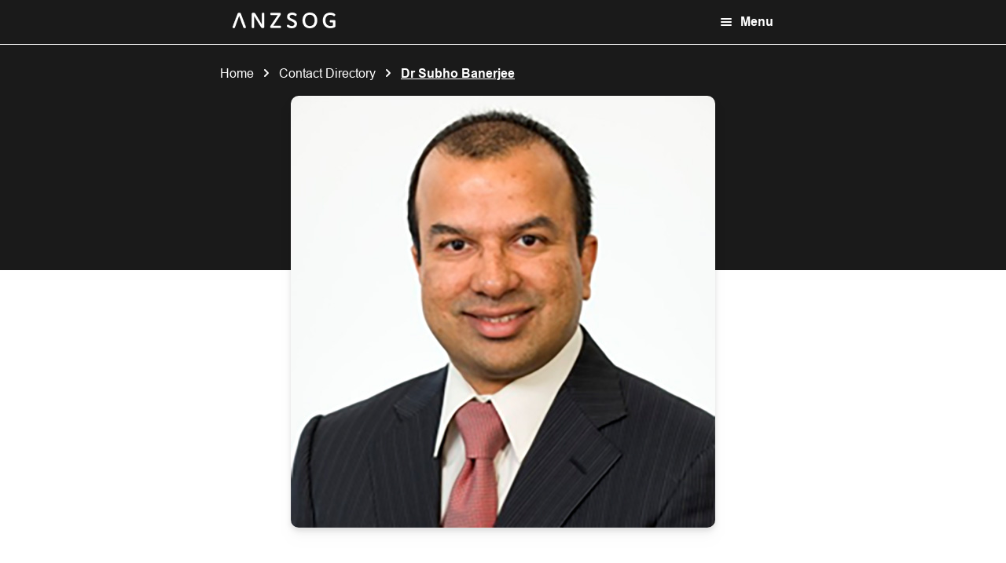

--- FILE ---
content_type: text/html; charset=UTF-8
request_url: https://anzsog.edu.au/about-us/contact-directory/dr-subho-banerjee/
body_size: 17934
content:
<!doctype html>
<html lang="en-US">

<head>
  <meta charset="utf-8">
  <meta name="viewport" content="width=device-width, initial-scale=1">
  <meta name='robots' content='index, follow, max-image-preview:large, max-snippet:-1, max-video-preview:-1' />

<!-- Google Tag Manager for WordPress by gtm4wp.com -->
<script data-cfasync="false" data-pagespeed-no-defer>
	var gtm4wp_datalayer_name = "dataLayer";
	var dataLayer = dataLayer || [];
</script>
<!-- End Google Tag Manager for WordPress by gtm4wp.com -->
	<!-- This site is optimized with the Yoast SEO plugin v22.2 - https://yoast.com/wordpress/plugins/seo/ -->
	<title>Dr Subho Banerjee | ANZSOG</title>
	<link rel="canonical" href="https://anzsog.edu.au/about-us/contact-directory/dr-subho-banerjee/" />
	<meta property="og:locale" content="en_US" />
	<meta property="og:type" content="article" />
	<meta property="og:title" content="Dr Subho Banerjee | ANZSOG" />
	<meta property="og:url" content="https://anzsog.edu.au/about-us/contact-directory/dr-subho-banerjee/" />
	<meta property="og:site_name" content="ANZSOG" />
	<meta name="twitter:card" content="summary_large_image" />
	<script type="application/ld+json" class="yoast-schema-graph">{"@context":"https://schema.org","@graph":[{"@type":"WebPage","@id":"https://anzsog.edu.au/about-us/contact-directory/dr-subho-banerjee/","url":"https://anzsog.edu.au/about-us/contact-directory/dr-subho-banerjee/","name":"Dr Subho Banerjee | ANZSOG","isPartOf":{"@id":"https://anzsog.edu.au/#website"},"datePublished":"2022-06-06T01:51:26+00:00","dateModified":"2022-06-06T01:51:26+00:00","breadcrumb":{"@id":"https://anzsog.edu.au/about-us/contact-directory/dr-subho-banerjee/#breadcrumb"},"inLanguage":"en-US","potentialAction":[{"@type":"ReadAction","target":["https://anzsog.edu.au/about-us/contact-directory/dr-subho-banerjee/"]}]},{"@type":"BreadcrumbList","@id":"https://anzsog.edu.au/about-us/contact-directory/dr-subho-banerjee/#breadcrumb","itemListElement":[{"@type":"ListItem","position":1,"name":"Home","item":"https://anzsog.edu.au/"},{"@type":"ListItem","position":2,"name":"Contact Directory","item":"https://anzsog.edu.au/about-us/contact-directory/"},{"@type":"ListItem","position":3,"name":"Dr Subho Banerjee"}]},{"@type":"WebSite","@id":"https://anzsog.edu.au/#website","url":"https://anzsog.edu.au/","name":"ANZSOG","description":"Australia and New Zealand School of Government","publisher":{"@id":"https://anzsog.edu.au/#organization"},"potentialAction":[{"@type":"SearchAction","target":{"@type":"EntryPoint","urlTemplate":"https://anzsog.edu.au/?s={search_term_string}"},"query-input":"required name=search_term_string"}],"inLanguage":"en-US"},{"@type":"Organization","@id":"https://anzsog.edu.au/#organization","name":"ANZSOG","url":"https://anzsog.edu.au/","logo":{"@type":"ImageObject","inLanguage":"en-US","@id":"https://anzsog.edu.au/#/schema/logo/image/","url":"https://anzsog.edu.au/app/uploads/2022/06/cropped-Union.png","contentUrl":"https://anzsog.edu.au/app/uploads/2022/06/cropped-Union.png","width":131,"height":20,"caption":"ANZSOG"},"image":{"@id":"https://anzsog.edu.au/#/schema/logo/image/"}}]}</script>
	<!-- / Yoast SEO plugin. -->


<link rel='dns-prefetch' href='//cdn.jsdelivr.net' />
<link rel='dns-prefetch' href='//unpkg.com' />
<script>
window._wpemojiSettings = {"baseUrl":"https:\/\/s.w.org\/images\/core\/emoji\/14.0.0\/72x72\/","ext":".png","svgUrl":"https:\/\/s.w.org\/images\/core\/emoji\/14.0.0\/svg\/","svgExt":".svg","source":{"concatemoji":"https:\/\/anzsog.edu.au\/wp\/wp-includes\/js\/wp-emoji-release.min.js?ver=6.4.3"}};
/*! This file is auto-generated */
!function(i,n){var o,s,e;function c(e){try{var t={supportTests:e,timestamp:(new Date).valueOf()};sessionStorage.setItem(o,JSON.stringify(t))}catch(e){}}function p(e,t,n){e.clearRect(0,0,e.canvas.width,e.canvas.height),e.fillText(t,0,0);var t=new Uint32Array(e.getImageData(0,0,e.canvas.width,e.canvas.height).data),r=(e.clearRect(0,0,e.canvas.width,e.canvas.height),e.fillText(n,0,0),new Uint32Array(e.getImageData(0,0,e.canvas.width,e.canvas.height).data));return t.every(function(e,t){return e===r[t]})}function u(e,t,n){switch(t){case"flag":return n(e,"\ud83c\udff3\ufe0f\u200d\u26a7\ufe0f","\ud83c\udff3\ufe0f\u200b\u26a7\ufe0f")?!1:!n(e,"\ud83c\uddfa\ud83c\uddf3","\ud83c\uddfa\u200b\ud83c\uddf3")&&!n(e,"\ud83c\udff4\udb40\udc67\udb40\udc62\udb40\udc65\udb40\udc6e\udb40\udc67\udb40\udc7f","\ud83c\udff4\u200b\udb40\udc67\u200b\udb40\udc62\u200b\udb40\udc65\u200b\udb40\udc6e\u200b\udb40\udc67\u200b\udb40\udc7f");case"emoji":return!n(e,"\ud83e\udef1\ud83c\udffb\u200d\ud83e\udef2\ud83c\udfff","\ud83e\udef1\ud83c\udffb\u200b\ud83e\udef2\ud83c\udfff")}return!1}function f(e,t,n){var r="undefined"!=typeof WorkerGlobalScope&&self instanceof WorkerGlobalScope?new OffscreenCanvas(300,150):i.createElement("canvas"),a=r.getContext("2d",{willReadFrequently:!0}),o=(a.textBaseline="top",a.font="600 32px Arial",{});return e.forEach(function(e){o[e]=t(a,e,n)}),o}function t(e){var t=i.createElement("script");t.src=e,t.defer=!0,i.head.appendChild(t)}"undefined"!=typeof Promise&&(o="wpEmojiSettingsSupports",s=["flag","emoji"],n.supports={everything:!0,everythingExceptFlag:!0},e=new Promise(function(e){i.addEventListener("DOMContentLoaded",e,{once:!0})}),new Promise(function(t){var n=function(){try{var e=JSON.parse(sessionStorage.getItem(o));if("object"==typeof e&&"number"==typeof e.timestamp&&(new Date).valueOf()<e.timestamp+604800&&"object"==typeof e.supportTests)return e.supportTests}catch(e){}return null}();if(!n){if("undefined"!=typeof Worker&&"undefined"!=typeof OffscreenCanvas&&"undefined"!=typeof URL&&URL.createObjectURL&&"undefined"!=typeof Blob)try{var e="postMessage("+f.toString()+"("+[JSON.stringify(s),u.toString(),p.toString()].join(",")+"));",r=new Blob([e],{type:"text/javascript"}),a=new Worker(URL.createObjectURL(r),{name:"wpTestEmojiSupports"});return void(a.onmessage=function(e){c(n=e.data),a.terminate(),t(n)})}catch(e){}c(n=f(s,u,p))}t(n)}).then(function(e){for(var t in e)n.supports[t]=e[t],n.supports.everything=n.supports.everything&&n.supports[t],"flag"!==t&&(n.supports.everythingExceptFlag=n.supports.everythingExceptFlag&&n.supports[t]);n.supports.everythingExceptFlag=n.supports.everythingExceptFlag&&!n.supports.flag,n.DOMReady=!1,n.readyCallback=function(){n.DOMReady=!0}}).then(function(){return e}).then(function(){var e;n.supports.everything||(n.readyCallback(),(e=n.source||{}).concatemoji?t(e.concatemoji):e.wpemoji&&e.twemoji&&(t(e.twemoji),t(e.wpemoji)))}))}((window,document),window._wpemojiSettings);
</script>
<style id='wp-emoji-styles-inline-css'>

	img.wp-smiley, img.emoji {
		display: inline !important;
		border: none !important;
		box-shadow: none !important;
		height: 1em !important;
		width: 1em !important;
		margin: 0 0.07em !important;
		vertical-align: -0.1em !important;
		background: none !important;
		padding: 0 !important;
	}
</style>
<link rel='stylesheet' id='wp-block-library-css' href='https://anzsog.edu.au/wp/wp-includes/css/dist/block-library/style.min.css?ver=6.4.3' media='all' />
<style id='global-styles-inline-css'>
body{--wp--preset--color--black: #000000;--wp--preset--color--cyan-bluish-gray: #abb8c3;--wp--preset--color--white: #ffffff;--wp--preset--color--pale-pink: #f78da7;--wp--preset--color--vivid-red: #cf2e2e;--wp--preset--color--luminous-vivid-orange: #ff6900;--wp--preset--color--luminous-vivid-amber: #fcb900;--wp--preset--color--light-green-cyan: #7bdcb5;--wp--preset--color--vivid-green-cyan: #00d084;--wp--preset--color--pale-cyan-blue: #8ed1fc;--wp--preset--color--vivid-cyan-blue: #0693e3;--wp--preset--color--vivid-purple: #9b51e0;--wp--preset--color--primary: #525ddc;--wp--preset--gradient--vivid-cyan-blue-to-vivid-purple: linear-gradient(135deg,rgba(6,147,227,1) 0%,rgb(155,81,224) 100%);--wp--preset--gradient--light-green-cyan-to-vivid-green-cyan: linear-gradient(135deg,rgb(122,220,180) 0%,rgb(0,208,130) 100%);--wp--preset--gradient--luminous-vivid-amber-to-luminous-vivid-orange: linear-gradient(135deg,rgba(252,185,0,1) 0%,rgba(255,105,0,1) 100%);--wp--preset--gradient--luminous-vivid-orange-to-vivid-red: linear-gradient(135deg,rgba(255,105,0,1) 0%,rgb(207,46,46) 100%);--wp--preset--gradient--very-light-gray-to-cyan-bluish-gray: linear-gradient(135deg,rgb(238,238,238) 0%,rgb(169,184,195) 100%);--wp--preset--gradient--cool-to-warm-spectrum: linear-gradient(135deg,rgb(74,234,220) 0%,rgb(151,120,209) 20%,rgb(207,42,186) 40%,rgb(238,44,130) 60%,rgb(251,105,98) 80%,rgb(254,248,76) 100%);--wp--preset--gradient--blush-light-purple: linear-gradient(135deg,rgb(255,206,236) 0%,rgb(152,150,240) 100%);--wp--preset--gradient--blush-bordeaux: linear-gradient(135deg,rgb(254,205,165) 0%,rgb(254,45,45) 50%,rgb(107,0,62) 100%);--wp--preset--gradient--luminous-dusk: linear-gradient(135deg,rgb(255,203,112) 0%,rgb(199,81,192) 50%,rgb(65,88,208) 100%);--wp--preset--gradient--pale-ocean: linear-gradient(135deg,rgb(255,245,203) 0%,rgb(182,227,212) 50%,rgb(51,167,181) 100%);--wp--preset--gradient--electric-grass: linear-gradient(135deg,rgb(202,248,128) 0%,rgb(113,206,126) 100%);--wp--preset--gradient--midnight: linear-gradient(135deg,rgb(2,3,129) 0%,rgb(40,116,252) 100%);--wp--preset--font-size--small: 13px;--wp--preset--font-size--medium: 20px;--wp--preset--font-size--large: 36px;--wp--preset--font-size--x-large: 42px;--wp--preset--spacing--20: 0.44rem;--wp--preset--spacing--30: 0.67rem;--wp--preset--spacing--40: 1rem;--wp--preset--spacing--50: 1.5rem;--wp--preset--spacing--60: 2.25rem;--wp--preset--spacing--70: 3.38rem;--wp--preset--spacing--80: 5.06rem;--wp--preset--shadow--natural: 6px 6px 9px rgba(0, 0, 0, 0.2);--wp--preset--shadow--deep: 12px 12px 50px rgba(0, 0, 0, 0.4);--wp--preset--shadow--sharp: 6px 6px 0px rgba(0, 0, 0, 0.2);--wp--preset--shadow--outlined: 6px 6px 0px -3px rgba(255, 255, 255, 1), 6px 6px rgba(0, 0, 0, 1);--wp--preset--shadow--crisp: 6px 6px 0px rgba(0, 0, 0, 1);}body { margin: 0; }.wp-site-blocks > .alignleft { float: left; margin-right: 2em; }.wp-site-blocks > .alignright { float: right; margin-left: 2em; }.wp-site-blocks > .aligncenter { justify-content: center; margin-left: auto; margin-right: auto; }:where(.is-layout-flex){gap: 0.5em;}:where(.is-layout-grid){gap: 0.5em;}body .is-layout-flow > .alignleft{float: left;margin-inline-start: 0;margin-inline-end: 2em;}body .is-layout-flow > .alignright{float: right;margin-inline-start: 2em;margin-inline-end: 0;}body .is-layout-flow > .aligncenter{margin-left: auto !important;margin-right: auto !important;}body .is-layout-constrained > .alignleft{float: left;margin-inline-start: 0;margin-inline-end: 2em;}body .is-layout-constrained > .alignright{float: right;margin-inline-start: 2em;margin-inline-end: 0;}body .is-layout-constrained > .aligncenter{margin-left: auto !important;margin-right: auto !important;}body .is-layout-constrained > :where(:not(.alignleft):not(.alignright):not(.alignfull)){max-width: var(--wp--style--global--content-size);margin-left: auto !important;margin-right: auto !important;}body .is-layout-constrained > .alignwide{max-width: var(--wp--style--global--wide-size);}body .is-layout-flex{display: flex;}body .is-layout-flex{flex-wrap: wrap;align-items: center;}body .is-layout-flex > *{margin: 0;}body .is-layout-grid{display: grid;}body .is-layout-grid > *{margin: 0;}body{padding-top: 0px;padding-right: 0px;padding-bottom: 0px;padding-left: 0px;}a:where(:not(.wp-element-button)){text-decoration: underline;}.wp-element-button, .wp-block-button__link{background-color: #32373c;border-width: 0;color: #fff;font-family: inherit;font-size: inherit;line-height: inherit;padding: calc(0.667em + 2px) calc(1.333em + 2px);text-decoration: none;}.has-black-color{color: var(--wp--preset--color--black) !important;}.has-cyan-bluish-gray-color{color: var(--wp--preset--color--cyan-bluish-gray) !important;}.has-white-color{color: var(--wp--preset--color--white) !important;}.has-pale-pink-color{color: var(--wp--preset--color--pale-pink) !important;}.has-vivid-red-color{color: var(--wp--preset--color--vivid-red) !important;}.has-luminous-vivid-orange-color{color: var(--wp--preset--color--luminous-vivid-orange) !important;}.has-luminous-vivid-amber-color{color: var(--wp--preset--color--luminous-vivid-amber) !important;}.has-light-green-cyan-color{color: var(--wp--preset--color--light-green-cyan) !important;}.has-vivid-green-cyan-color{color: var(--wp--preset--color--vivid-green-cyan) !important;}.has-pale-cyan-blue-color{color: var(--wp--preset--color--pale-cyan-blue) !important;}.has-vivid-cyan-blue-color{color: var(--wp--preset--color--vivid-cyan-blue) !important;}.has-vivid-purple-color{color: var(--wp--preset--color--vivid-purple) !important;}.has-primary-color{color: var(--wp--preset--color--primary) !important;}.has-black-background-color{background-color: var(--wp--preset--color--black) !important;}.has-cyan-bluish-gray-background-color{background-color: var(--wp--preset--color--cyan-bluish-gray) !important;}.has-white-background-color{background-color: var(--wp--preset--color--white) !important;}.has-pale-pink-background-color{background-color: var(--wp--preset--color--pale-pink) !important;}.has-vivid-red-background-color{background-color: var(--wp--preset--color--vivid-red) !important;}.has-luminous-vivid-orange-background-color{background-color: var(--wp--preset--color--luminous-vivid-orange) !important;}.has-luminous-vivid-amber-background-color{background-color: var(--wp--preset--color--luminous-vivid-amber) !important;}.has-light-green-cyan-background-color{background-color: var(--wp--preset--color--light-green-cyan) !important;}.has-vivid-green-cyan-background-color{background-color: var(--wp--preset--color--vivid-green-cyan) !important;}.has-pale-cyan-blue-background-color{background-color: var(--wp--preset--color--pale-cyan-blue) !important;}.has-vivid-cyan-blue-background-color{background-color: var(--wp--preset--color--vivid-cyan-blue) !important;}.has-vivid-purple-background-color{background-color: var(--wp--preset--color--vivid-purple) !important;}.has-primary-background-color{background-color: var(--wp--preset--color--primary) !important;}.has-black-border-color{border-color: var(--wp--preset--color--black) !important;}.has-cyan-bluish-gray-border-color{border-color: var(--wp--preset--color--cyan-bluish-gray) !important;}.has-white-border-color{border-color: var(--wp--preset--color--white) !important;}.has-pale-pink-border-color{border-color: var(--wp--preset--color--pale-pink) !important;}.has-vivid-red-border-color{border-color: var(--wp--preset--color--vivid-red) !important;}.has-luminous-vivid-orange-border-color{border-color: var(--wp--preset--color--luminous-vivid-orange) !important;}.has-luminous-vivid-amber-border-color{border-color: var(--wp--preset--color--luminous-vivid-amber) !important;}.has-light-green-cyan-border-color{border-color: var(--wp--preset--color--light-green-cyan) !important;}.has-vivid-green-cyan-border-color{border-color: var(--wp--preset--color--vivid-green-cyan) !important;}.has-pale-cyan-blue-border-color{border-color: var(--wp--preset--color--pale-cyan-blue) !important;}.has-vivid-cyan-blue-border-color{border-color: var(--wp--preset--color--vivid-cyan-blue) !important;}.has-vivid-purple-border-color{border-color: var(--wp--preset--color--vivid-purple) !important;}.has-primary-border-color{border-color: var(--wp--preset--color--primary) !important;}.has-vivid-cyan-blue-to-vivid-purple-gradient-background{background: var(--wp--preset--gradient--vivid-cyan-blue-to-vivid-purple) !important;}.has-light-green-cyan-to-vivid-green-cyan-gradient-background{background: var(--wp--preset--gradient--light-green-cyan-to-vivid-green-cyan) !important;}.has-luminous-vivid-amber-to-luminous-vivid-orange-gradient-background{background: var(--wp--preset--gradient--luminous-vivid-amber-to-luminous-vivid-orange) !important;}.has-luminous-vivid-orange-to-vivid-red-gradient-background{background: var(--wp--preset--gradient--luminous-vivid-orange-to-vivid-red) !important;}.has-very-light-gray-to-cyan-bluish-gray-gradient-background{background: var(--wp--preset--gradient--very-light-gray-to-cyan-bluish-gray) !important;}.has-cool-to-warm-spectrum-gradient-background{background: var(--wp--preset--gradient--cool-to-warm-spectrum) !important;}.has-blush-light-purple-gradient-background{background: var(--wp--preset--gradient--blush-light-purple) !important;}.has-blush-bordeaux-gradient-background{background: var(--wp--preset--gradient--blush-bordeaux) !important;}.has-luminous-dusk-gradient-background{background: var(--wp--preset--gradient--luminous-dusk) !important;}.has-pale-ocean-gradient-background{background: var(--wp--preset--gradient--pale-ocean) !important;}.has-electric-grass-gradient-background{background: var(--wp--preset--gradient--electric-grass) !important;}.has-midnight-gradient-background{background: var(--wp--preset--gradient--midnight) !important;}.has-small-font-size{font-size: var(--wp--preset--font-size--small) !important;}.has-medium-font-size{font-size: var(--wp--preset--font-size--medium) !important;}.has-large-font-size{font-size: var(--wp--preset--font-size--large) !important;}.has-x-large-font-size{font-size: var(--wp--preset--font-size--x-large) !important;}
.wp-block-navigation a:where(:not(.wp-element-button)){color: inherit;}
:where(.wp-block-post-template.is-layout-flex){gap: 1.25em;}:where(.wp-block-post-template.is-layout-grid){gap: 1.25em;}
:where(.wp-block-columns.is-layout-flex){gap: 2em;}:where(.wp-block-columns.is-layout-grid){gap: 2em;}
.wp-block-pullquote{font-size: 1.5em;line-height: 1.6;}
</style>
<link rel='stylesheet' id='cpsh-shortcodes-css' href='https://anzsog.edu.au/app/mu-plugins/column-shortcodes/assets/css/shortcodes.css?ver=1.0.1' media='all' />
<link rel='stylesheet' id='contact-form-7-css' href='https://anzsog.edu.au/app/mu-plugins/contact-form-7/includes/css/styles.css?ver=5.9' media='all' />
<link rel='stylesheet' id='TailwindElements-css' href='https://cdn.jsdelivr.net/npm/tw-elements@1.0.0-alpha11/dist/css/index.min.css?ver=6.4.3' media='all' />
<link rel='stylesheet' id='Swiper-css' href='https://unpkg.com/swiper/swiper-bundle.min.css?ver=6.4.3' media='all' />
<link rel='stylesheet' id='heateor_sss_frontend_css-css' href='https://anzsog.edu.au/app/mu-plugins/sassy-social-share/public/css/sassy-social-share-public.css?ver=3.3.65' media='all' />
<style id='heateor_sss_frontend_css-inline-css'>
.heateor_sss_button_instagram span.heateor_sss_svg,a.heateor_sss_instagram span.heateor_sss_svg{background:radial-gradient(circle at 30% 107%,#fdf497 0,#fdf497 5%,#fd5949 45%,#d6249f 60%,#285aeb 90%)}div.heateor_sss_horizontal_sharing a.heateor_sss_button_instagram span{background:white!important;}div.heateor_sss_standard_follow_icons_container a.heateor_sss_button_instagram span{background:white}div.heateor_sss_horizontal_sharing a.heateor_sss_button_instagram span:hover{background:white!important;}div.heateor_sss_standard_follow_icons_container a.heateor_sss_button_instagram span:hover{background:white}.heateor_sss_horizontal_sharing .heateor_sss_svg,.heateor_sss_standard_follow_icons_container .heateor_sss_svg{background-color:white!important;background:white!important;color:black;border-width:0px;border-style:solid;border-color:transparent}div.heateor_sss_horizontal_sharing span.heateor_sss_svg svg:hover path:not(.heateor_sss_no_fill),div.heateor_sss_horizontal_sharing span.heateor_sss_svg svg:hover ellipse, div.heateor_sss_horizontal_sharing span.heateor_sss_svg svg:hover circle, div.heateor_sss_horizontal_sharing span.heateor_sss_svg svg:hover polygon, div.heateor_sss_horizontal_sharing span.heateor_sss_svg svg:hover rect:not(.heateor_sss_no_fill){fill:black}div.heateor_sss_horizontal_sharing span.heateor_sss_svg svg:hover path.heateor_sss_svg_stroke, div.heateor_sss_horizontal_sharing span.heateor_sss_svg svg:hover rect.heateor_sss_svg_stroke{stroke:black}.heateor_sss_horizontal_sharing span.heateor_sss_svg:hover,.heateor_sss_standard_follow_icons_container span.heateor_sss_svg:hover{background-color:white!important;background:white!importantcolor:black;border-color:transparent;}.heateor_sss_vertical_sharing span.heateor_sss_svg,.heateor_sss_floating_follow_icons_container span.heateor_sss_svg{color:#fff;border-width:0px;border-style:solid;border-color:transparent;}.heateor_sss_vertical_sharing span.heateor_sss_svg:hover,.heateor_sss_floating_follow_icons_container span.heateor_sss_svg:hover{border-color:transparent;}@media screen and (max-width:783px) {.heateor_sss_vertical_sharing{display:none!important}}div.heateor_sss_mobile_footer{display:none;}@media screen and (max-width:783px){div.heateor_sss_bottom_sharing .heateorSssTCBackground{background-color:white}div.heateor_sss_bottom_sharing{width:100%!important;left:0!important;}div.heateor_sss_bottom_sharing a{width:11.111111111111% !important;}div.heateor_sss_bottom_sharing .heateor_sss_svg{width: 100% !important;}div.heateor_sss_bottom_sharing div.heateorSssTotalShareCount{font-size:1em!important;line-height:28px!important}div.heateor_sss_bottom_sharing div.heateorSssTotalShareText{font-size:.7em!important;line-height:0px!important}div.heateor_sss_mobile_footer{display:block;height:40px;}.heateor_sss_bottom_sharing{padding:0!important;display:block!important;width:auto!important;bottom:-2px!important;top: auto!important;}.heateor_sss_bottom_sharing .heateor_sss_square_count{line-height:inherit;}.heateor_sss_bottom_sharing .heateorSssSharingArrow{display:none;}.heateor_sss_bottom_sharing .heateorSssTCBackground{margin-right:1.1em!important}}
</style>
<link rel='stylesheet' id='app/0-css' href='https://anzsog.edu.au/app/themes/anzsog/public/app.bf4a88.css' media='all' />
<script src="https://anzsog.edu.au/wp/wp-includes/js/jquery/jquery.min.js?ver=3.7.1" id="jquery-core-js"></script>
<script src="https://anzsog.edu.au/wp/wp-includes/js/jquery/jquery-migrate.min.js?ver=3.4.1" id="jquery-migrate-js"></script>
<link rel="https://api.w.org/" href="https://anzsog.edu.au/wp-json/" /><link rel="alternate" type="application/json" href="https://anzsog.edu.au/wp-json/wp/v2/contact-directory/386" /><link rel="EditURI" type="application/rsd+xml" title="RSD" href="https://anzsog.edu.au/wp/xmlrpc.php?rsd" />
<meta name="generator" content="WordPress 6.4.3" />
<link rel='shortlink' href='https://anzsog.edu.au/?p=386' />
<link rel="alternate" type="application/json+oembed" href="https://anzsog.edu.au/wp-json/oembed/1.0/embed?url=https%3A%2F%2Fanzsog.edu.au%2Fabout-us%2Fcontact-directory%2Fdr-subho-banerjee%2F" />
<link rel="alternate" type="text/xml+oembed" href="https://anzsog.edu.au/wp-json/oembed/1.0/embed?url=https%3A%2F%2Fanzsog.edu.au%2Fabout-us%2Fcontact-directory%2Fdr-subho-banerjee%2F&#038;format=xml" />

		<!-- GA Google Analytics @ https://m0n.co/ga -->
		<script async src="https://www.googletagmanager.com/gtag/js?id=G-Y5SNFXXM2K"></script>
		<script>
			window.dataLayer = window.dataLayer || [];
			function gtag(){dataLayer.push(arguments);}
			gtag('js', new Date());
			gtag('config', 'G-Y5SNFXXM2K');
		</script>

	
<!-- Google Tag Manager for WordPress by gtm4wp.com -->
<!-- GTM Container placement set to footer -->
<script data-cfasync="false" data-pagespeed-no-defer type="text/javascript">
	var dataLayer_content = {"pagePostType":"contact-directory","pagePostType2":"single-contact-directory","pagePostAuthor":"admin"};
	dataLayer.push( dataLayer_content );
</script>
<script data-cfasync="false">
(function(w,d,s,l,i){w[l]=w[l]||[];w[l].push({'gtm.start':
new Date().getTime(),event:'gtm.js'});var f=d.getElementsByTagName(s)[0],
j=d.createElement(s),dl=l!='dataLayer'?'&l='+l:'';j.async=true;j.src=
'//www.googletagmanager.com/gtm.js?id='+i+dl;f.parentNode.insertBefore(j,f);
})(window,document,'script','dataLayer','GTM-N7BRNJS');
</script>
<!-- End Google Tag Manager for WordPress by gtm4wp.com -->
		<script>
		(function(h,o,t,j,a,r){
			h.hj=h.hj||function(){(h.hj.q=h.hj.q||[]).push(arguments)};
			h._hjSettings={hjid:790745,hjsv:5};
			a=o.getElementsByTagName('head')[0];
			r=o.createElement('script');r.async=1;
			r.src=t+h._hjSettings.hjid+j+h._hjSettings.hjsv;
			a.appendChild(r);
		})(window,document,'//static.hotjar.com/c/hotjar-','.js?sv=');
		</script>
		
<!-- Meta Pixel Code -->
<script type='text/javascript'>
!function(f,b,e,v,n,t,s){if(f.fbq)return;n=f.fbq=function(){n.callMethod?
n.callMethod.apply(n,arguments):n.queue.push(arguments)};if(!f._fbq)f._fbq=n;
n.push=n;n.loaded=!0;n.version='2.0';n.queue=[];t=b.createElement(e);t.async=!0;
t.src=v;s=b.getElementsByTagName(e)[0];s.parentNode.insertBefore(t,s)}(window,
document,'script','https://connect.facebook.net/en_US/fbevents.js?v=next');
</script>
<!-- End Meta Pixel Code -->

      <script type='text/javascript'>
        var url = window.location.origin + '?ob=open-bridge';
        fbq('set', 'openbridge', '1876037282613639', url);
      </script>
    <script type='text/javascript'>fbq('init', '1876037282613639', {}, {
    "agent": "wordpress-6.4.3-3.0.15"
})</script><script type='text/javascript'>
    fbq('track', 'PageView', []);
  </script>
<!-- Meta Pixel Code -->
<noscript>
<img height="1" width="1" style="display:none" alt="fbpx"
src="https://www.facebook.com/tr?id=1876037282613639&ev=PageView&noscript=1" />
</noscript>
<!-- End Meta Pixel Code -->
<link rel="icon" href="https://anzsog.edu.au/app/uploads/2022/07/cropped-ANZSOG-Favicon-32x32.png" sizes="32x32" />
<link rel="icon" href="https://anzsog.edu.au/app/uploads/2022/07/cropped-ANZSOG-Favicon-192x192.png" sizes="192x192" />
<link rel="apple-touch-icon" href="https://anzsog.edu.au/app/uploads/2022/07/cropped-ANZSOG-Favicon-180x180.png" />
<meta name="msapplication-TileImage" content="https://anzsog.edu.au/app/uploads/2022/07/cropped-ANZSOG-Favicon-270x270.png" />
</head>

<body class="contact-directory-template-default single single-contact-directory postid-386 wp-custom-logo wp-embed-responsive dr-subho-banerjee" data-test="testing deployment">
    
  <div id="app">
    <a class="sr-only focus:not-sr-only" href="#main">
  Skip to content
</a>

<script type="text/javascript">
  // set the search app ID and key for react to use
  window.algoliaAppID = 'MDMWMSVK9Q';
  window.algoliaSearchKey = '5ae1ae125ad1022d185574d9f72c244b';
</script>

<div class="pb-[57px] xl:pb-[165px]">
  <header class="fixed header py-4 xl:pt-6 xl:pb-[18px] z-50 w-full">
  
  <div class="container flex justify-between xl:hidden">
    <div class="ml-4">
      <a href="https://anzsog.edu.au/" class="custom-logo-link" rel="home"><img width="131" height="20" src="https://anzsog.edu.au/app/uploads/2022/06/cropped-Union.png" class="custom-logo" alt="ANZSOG" decoding="async" /></a>
    </div>
    <div class="flex items-center mr-4 cursor-pointer" id="navigation-open-button">
      <svg class="h-4 w-4" width="16" height="16" viewBox="0 0 16 16" fill="none" xmlns="http://www.w3.org/2000/svg">
<path d="M2 8H14" stroke="white" stroke-width="2" stroke-linecap="round" stroke-linejoin="round"/>
<path d="M2 4H14" stroke="white" stroke-width="2" stroke-linecap="round" stroke-linejoin="round"/>
<path d="M2 12H14" stroke="white" stroke-width="2" stroke-linecap="round" stroke-linejoin="round"/>
</svg>      <p class="font-bold ml-2.5">Menu</p>
    </div>
  </div>
  

  
  <div class="hidden xl:block">
    <div class="container flex items-center justify-between mx-auto">
      <a href="https://anzsog.edu.au/" class="custom-logo-link" rel="home"><img width="131" height="20" src="https://anzsog.edu.au/app/uploads/2022/06/cropped-Union.png" class="custom-logo" alt="ANZSOG" decoding="async" /></a>
              <nav class="inline-flex items-center justify-center nav-primary"
          aria-label="Quicklinks">
          <div class="menu-quicklinks-container"><ul id="menu-quicklinks" class="quicklinks flex"><li id="menu-item-3802" class="menu-item menu-item-type-custom menu-item-object-custom menu-item-3802"><a href="/news">News and media</a></li>
<li id="menu-item-6257" class="menu-item menu-item-type-post_type menu-item-object-page menu-item-6257"><a href="https://anzsog.edu.au/about-us/">About us</a></li>
<li id="menu-item-5061" class="menu-item menu-item-type-post_type menu-item-object-page menu-item-5061"><a href="https://anzsog.edu.au/contact-us/">Contact us</a></li>
<li id="menu-item-18693" class="menu-item menu-item-type-post_type menu-item-object-page menu-item-18693"><a href="https://anzsog.edu.au/subscribe-to-anzsog/">Subscribe</a></li>
<li id="menu-item-18739" class="menu-item menu-item-type-post_type menu-item-object-page menu-item-18739"><a href="https://anzsog.edu.au/anzsog-shop/">Shop</a></li>
</ul></div>
          <div id="header-search-box"></div>
        </nav>
          </div>
          <div class="container flex items-center mt-9">
        <nav class="nav-secondary" aria-label="Secondary navigation">
          <div class="menu-secondary-navigation-container"><ul id="menu-secondary-navigation" class="secondary-navigation flex"><li id="menu-item-3804" class="menu-item menu-item-type-post_type menu-item-object-page menu-item-has-children menu-item-3804"><a href="https://anzsog.edu.au/learning-and-development/">Learning and development</a>
<ul class="sub-menu">
	<li id="menu-item-13378" class="menu-item menu-item-type-post_type menu-item-object-page menu-item-13378"><a href="https://anzsog.edu.au/learning-and-development/executive-leadership-programs/">Executive Leadership Programs</a></li>
	<li id="menu-item-13379" class="menu-item menu-item-type-post_type menu-item-object-page menu-item-13379"><a href="https://anzsog.edu.au/learning-and-development/professional-learning-programs/">Professional Learning Programs</a></li>
	<li id="menu-item-13380" class="menu-item menu-item-type-custom menu-item-object-custom menu-item-13380"><a href="https://anzsog.edu.au/learning-and-development/courses/">Browse all programs and courses</a></li>
	<li id="menu-item-22130" class="menu-item menu-item-type-custom menu-item-object-custom menu-item-22130"><a href="https://anzsog.edu.au/2026-program-calendar">2026 Program Calendar</a></li>
	<li id="menu-item-3806" class="menu-item menu-item-type-post_type menu-item-object-page menu-item-3806"><a href="https://anzsog.edu.au/learning-and-development/events-and-conferences/">Events and conferences</a></li>
	<li id="menu-item-17915" class="menu-item menu-item-type-post_type menu-item-object-page menu-item-17915"><a href="https://anzsog.edu.au/information-sessions/">Information Sessions</a></li>
</ul>
</li>
<li id="menu-item-3813" class="menu-item menu-item-type-post_type menu-item-object-page menu-item-has-children menu-item-3813"><a href="https://anzsog.edu.au/research-insights-and-resources/">Our research</a>
<ul class="sub-menu">
	<li id="menu-item-19866" class="menu-item menu-item-type-post_type menu-item-object-page menu-item-19866"><a href="https://anzsog.edu.au/research-insights-and-resources/current-research-projects/">Collaborative research</a></li>
	<li id="menu-item-19867" class="menu-item menu-item-type-post_type menu-item-object-page menu-item-19867"><a href="https://anzsog.edu.au/research-insights-and-resources/research-insights/">Publications</a></li>
	<li id="menu-item-4032" class="menu-item menu-item-type-post_type menu-item-object-page menu-item-4032"><a href="https://anzsog.edu.au/research-insights-and-resources/case-studies/">John L. Alford Case Library</a></li>
	<li id="menu-item-6977" class="menu-item menu-item-type-post_type menu-item-object-page menu-item-6977"><a href="https://anzsog.edu.au/research-insights-and-resources/the-bridge/">The Bridge</a></li>
	<li id="menu-item-20834" class="menu-item menu-item-type-post_type menu-item-object-page menu-item-20834"><a href="https://anzsog.edu.au/research-insights-and-resources/academic-fellows/">Academic Fellows</a></li>
	<li id="menu-item-20020" class="menu-item menu-item-type-post_type menu-item-object-page menu-item-20020"><a href="https://anzsog.edu.au/research-insights-and-resources/research/">Browse all research</a></li>
</ul>
</li>
<li id="menu-item-4033" class="menu-item menu-item-type-post_type menu-item-object-page menu-item-has-children menu-item-4033"><a href="https://anzsog.edu.au/first-nations/">First Nations</a>
<ul class="sub-menu">
	<li id="menu-item-4036" class="menu-item menu-item-type-post_type menu-item-object-page menu-item-4036"><a href="https://anzsog.edu.au/first-nations-engagement/">First Nations engagement</a></li>
	<li id="menu-item-6550" class="menu-item menu-item-type-post_type menu-item-object-page menu-item-6550"><a href="https://anzsog.edu.au/first-nations/first-nations-courses-conferences-and-events/">First Nations Conferences and Events</a></li>
	<li id="menu-item-6549" class="menu-item menu-item-type-post_type menu-item-object-page menu-item-6549"><a href="https://anzsog.edu.au/first-nations/first-nations-research-insights-and-resources/">First Nations Research, Insights and Resources</a></li>
	<li id="menu-item-4935" class="menu-item menu-item-type-post_type menu-item-object-page menu-item-4935"><a href="https://anzsog.edu.au/wise-practice-collection/">Wise Practice collection</a></li>
	<li id="menu-item-11234" class="menu-item menu-item-type-post_type menu-item-object-page menu-item-11234"><a href="https://anzsog.edu.au/first-nations/first-nations-scholarship/">First Nations 2024 Scholarship</a></li>
</ul>
</li>
<li id="menu-item-3819" class="menu-item menu-item-type-post_type menu-item-object-page menu-item-has-children menu-item-3819"><a href="https://anzsog.edu.au/communities-and-networks/">Communities and networks</a>
<ul class="sub-menu">
	<li id="menu-item-4035" class="menu-item menu-item-type-post_type menu-item-object-page menu-item-4035"><a href="https://anzsog.edu.au/communities-and-networks/alumni/">Alumni</a></li>
</ul>
</li>
<li id="menu-item-4038" class="menu-item menu-item-type-post_type menu-item-object-page menu-item-has-children menu-item-4038"><a href="https://anzsog.edu.au/partner-with-anzsog/">Partner with ANZSOG</a>
<ul class="sub-menu">
	<li id="menu-item-4034" class="menu-item menu-item-type-post_type menu-item-object-page menu-item-4034"><a href="https://anzsog.edu.au/partner-with-anzsog/regulators/">National Regulators Community of Practice</a></li>
	<li id="menu-item-4040" class="menu-item menu-item-type-post_type menu-item-object-page menu-item-4040"><a href="https://anzsog.edu.au/partner-with-anzsog/custom-programs/">Custom solutions</a></li>
	<li id="menu-item-6786" class="menu-item menu-item-type-post_type menu-item-object-page menu-item-6786"><a href="https://anzsog.edu.au/partner-with-anzsog/advisory-services/">Advisory services</a></li>
	<li id="menu-item-4041" class="menu-item menu-item-type-post_type menu-item-object-page menu-item-4041"><a href="https://anzsog.edu.au/partner-with-anzsog/international-programs/">International programs</a></li>
</ul>
</li>
</ul></div>
        </nav>
      </div>
      </div>
  

  
  <div class="xl:hidden">
    <div id="mobile-navigation" class="mobile-navigation">
    
    <div class="border-b py-3.5 relative">
      <div class="container flex items-center justify-between">
        <div id="navigation-close-button" class='cursor-pointer'>
          <svg class="w-4 h-4" width="16" height="16" viewBox="0 0 16 16" fill="none" xmlns="http://www.w3.org/2000/svg">
<path d="M12 4L4 12" stroke="#1A1A1A" stroke-width="2" stroke-linecap="round" stroke-linejoin="round"/>
<path d="M4 4L12 12" stroke="#1A1A1A" stroke-width="2" stroke-linecap="round" stroke-linejoin="round"/>
</svg>        </div>
        <p class="font-bold">Menu</p>
        <div id="mobile-menu-search-box"></div>
      </div>
    </div>
    

          <nav class="nav-secondary" aria-label="Secondary navigation">
        <div class="menu-secondary-navigation-container"><ul id="menu-secondary-navigation-1" class="mobile-secondary-navigation flex"><li class="menu-item menu-item-type-post_type menu-item-object-page menu-item-has-children menu-item-3804"><a href="https://anzsog.edu.au/learning-and-development/">Learning and development</a>
<ul class="sub-menu">
	<li class="menu-item menu-item-type-post_type menu-item-object-page menu-item-13378"><a href="https://anzsog.edu.au/learning-and-development/executive-leadership-programs/">Executive Leadership Programs</a></li>
	<li class="menu-item menu-item-type-post_type menu-item-object-page menu-item-13379"><a href="https://anzsog.edu.au/learning-and-development/professional-learning-programs/">Professional Learning Programs</a></li>
	<li class="menu-item menu-item-type-custom menu-item-object-custom menu-item-13380"><a href="https://anzsog.edu.au/learning-and-development/courses/">Browse all programs and courses</a></li>
	<li class="menu-item menu-item-type-custom menu-item-object-custom menu-item-22130"><a href="https://anzsog.edu.au/2026-program-calendar">2026 Program Calendar</a></li>
	<li class="menu-item menu-item-type-post_type menu-item-object-page menu-item-3806"><a href="https://anzsog.edu.au/learning-and-development/events-and-conferences/">Events and conferences</a></li>
	<li class="menu-item menu-item-type-post_type menu-item-object-page menu-item-17915"><a href="https://anzsog.edu.au/information-sessions/">Information Sessions</a></li>
</ul>
</li>
<li class="menu-item menu-item-type-post_type menu-item-object-page menu-item-has-children menu-item-3813"><a href="https://anzsog.edu.au/research-insights-and-resources/">Our research</a>
<ul class="sub-menu">
	<li class="menu-item menu-item-type-post_type menu-item-object-page menu-item-19866"><a href="https://anzsog.edu.au/research-insights-and-resources/current-research-projects/">Collaborative research</a></li>
	<li class="menu-item menu-item-type-post_type menu-item-object-page menu-item-19867"><a href="https://anzsog.edu.au/research-insights-and-resources/research-insights/">Publications</a></li>
	<li class="menu-item menu-item-type-post_type menu-item-object-page menu-item-4032"><a href="https://anzsog.edu.au/research-insights-and-resources/case-studies/">John L. Alford Case Library</a></li>
	<li class="menu-item menu-item-type-post_type menu-item-object-page menu-item-6977"><a href="https://anzsog.edu.au/research-insights-and-resources/the-bridge/">The Bridge</a></li>
	<li class="menu-item menu-item-type-post_type menu-item-object-page menu-item-20834"><a href="https://anzsog.edu.au/research-insights-and-resources/academic-fellows/">Academic Fellows</a></li>
	<li class="menu-item menu-item-type-post_type menu-item-object-page menu-item-20020"><a href="https://anzsog.edu.au/research-insights-and-resources/research/">Browse all research</a></li>
</ul>
</li>
<li class="menu-item menu-item-type-post_type menu-item-object-page menu-item-has-children menu-item-4033"><a href="https://anzsog.edu.au/first-nations/">First Nations</a>
<ul class="sub-menu">
	<li class="menu-item menu-item-type-post_type menu-item-object-page menu-item-4036"><a href="https://anzsog.edu.au/first-nations-engagement/">First Nations engagement</a></li>
	<li class="menu-item menu-item-type-post_type menu-item-object-page menu-item-6550"><a href="https://anzsog.edu.au/first-nations/first-nations-courses-conferences-and-events/">First Nations Conferences and Events</a></li>
	<li class="menu-item menu-item-type-post_type menu-item-object-page menu-item-6549"><a href="https://anzsog.edu.au/first-nations/first-nations-research-insights-and-resources/">First Nations Research, Insights and Resources</a></li>
	<li class="menu-item menu-item-type-post_type menu-item-object-page menu-item-4935"><a href="https://anzsog.edu.au/wise-practice-collection/">Wise Practice collection</a></li>
	<li class="menu-item menu-item-type-post_type menu-item-object-page menu-item-11234"><a href="https://anzsog.edu.au/first-nations/first-nations-scholarship/">First Nations 2024 Scholarship</a></li>
</ul>
</li>
<li class="menu-item menu-item-type-post_type menu-item-object-page menu-item-has-children menu-item-3819"><a href="https://anzsog.edu.au/communities-and-networks/">Communities and networks</a>
<ul class="sub-menu">
	<li class="menu-item menu-item-type-post_type menu-item-object-page menu-item-4035"><a href="https://anzsog.edu.au/communities-and-networks/alumni/">Alumni</a></li>
</ul>
</li>
<li class="menu-item menu-item-type-post_type menu-item-object-page menu-item-has-children menu-item-4038"><a href="https://anzsog.edu.au/partner-with-anzsog/">Partner with ANZSOG</a>
<ul class="sub-menu">
	<li class="menu-item menu-item-type-post_type menu-item-object-page menu-item-4034"><a href="https://anzsog.edu.au/partner-with-anzsog/regulators/">National Regulators Community of Practice</a></li>
	<li class="menu-item menu-item-type-post_type menu-item-object-page menu-item-4040"><a href="https://anzsog.edu.au/partner-with-anzsog/custom-programs/">Custom solutions</a></li>
	<li class="menu-item menu-item-type-post_type menu-item-object-page menu-item-6786"><a href="https://anzsog.edu.au/partner-with-anzsog/advisory-services/">Advisory services</a></li>
	<li class="menu-item menu-item-type-post_type menu-item-object-page menu-item-4041"><a href="https://anzsog.edu.au/partner-with-anzsog/international-programs/">International programs</a></li>
</ul>
</li>
</ul></div>
      </nav>
              <nav class="nav-primary" aria-label="Quicklinks">
        <div class="menu-quicklinks-container"><ul id="menu-quicklinks-1" class="mobile-quicklinks flex"><li class="menu-item menu-item-type-custom menu-item-object-custom menu-item-3802"><a href="/news">News and media</a></li>
<li class="menu-item menu-item-type-post_type menu-item-object-page menu-item-6257"><a href="https://anzsog.edu.au/about-us/">About us</a></li>
<li class="menu-item menu-item-type-post_type menu-item-object-page menu-item-5061"><a href="https://anzsog.edu.au/contact-us/">Contact us</a></li>
<li class="menu-item menu-item-type-post_type menu-item-object-page menu-item-18693"><a href="https://anzsog.edu.au/subscribe-to-anzsog/">Subscribe</a></li>
<li class="menu-item menu-item-type-post_type menu-item-object-page menu-item-18739"><a href="https://anzsog.edu.au/anzsog-shop/">Shop</a></li>
</ul></div>
      </nav>
      </div>
  </div>
  
</header>

</div>

<main id="main" class="main">
            <div class="xl:mb-24">
  <div class="xl:text-white text-primary xl:bg-primary">
    <div class="text-white bg-primary -xl:pb-4">
      <div class="container pt-6"><p id="breadcrumbs"><span><span><a href="https://anzsog.edu.au/">Home</a></span> <img class="inline-block mx-1 mb-1" src="https://anzsog.edu.au/app/themes/anzsog/resources/images/svg/right-carat.svg" alt="Breadcrumb separator" /> <span><a href="https://anzsog.edu.au/about-us/contact-directory/">Contact Directory</a></span> <img class="inline-block mx-1 mb-1" src="https://anzsog.edu.au/app/themes/anzsog/resources/images/svg/right-carat.svg" alt="Breadcrumb separator" /> <span class="breadcrumb_last" aria-current="page"><strong>Dr Subho Banerjee</strong></span></span></p></div>    </div>
    <div class="xl:min-h-[446px] relative">
              <div class="bg-primary md:h-[222px] -md:h-[136px] w-full absolute top-0 -z-10"></div>
            <div class="container flex -xl:flex-col-reverse">        
        <div class=" mt-2 xl:mt-8  xl:w-1/2 -xl:w-auto xl:py-24 py-8">
          <h2 class="mb-4 text-black xl:text-white md:mb-8">Dr Subho Banerjee</h2>
          <div class="mb-8 lg:flex lg:gap-4">
                          <a href="mailto:s.banerjee@anzsog.edu.au" target="_blank" class="block">
                <button
                  class='xl:bg-white xl:text-primary bg-black text-white border border-solid border-black flex rounded-full py-2 pl-[15px] pr-[7px] items-center justify-between w-full mt-4'>
                  <p class='font-bold'>
                    Email
                  </p>
                  <svg class="h-8 w-8 ml-4 hidden xl:block" width="37" height="36" viewBox="0 0 37 36" fill="none" xmlns="http://www.w3.org/2000/svg">
<rect x="0.5" width="36" height="36" rx="18" fill="#5BCBF5"/>
<path d="M11.3516 18.0613H25.1269" stroke="white" stroke-width="2" stroke-linecap="round" stroke-linejoin="round"/>
<path d="M19.8633 12.383L25.6284 18.0613L19.8633 23.7413" stroke="white" stroke-width="2" stroke-linecap="round" stroke-linejoin="round"/>
</svg>                  <svg class="h-8 w-8 ml-4 xl:hidden" width="36" height="36" viewBox="0 0 36 36" fill="none" xmlns="http://www.w3.org/2000/svg">
<rect width="36" height="36" rx="18" fill="#5BCBF5"/>
<path d="M10.8511 18.0613H24.6264" stroke="#1A1A1A" stroke-width="2" stroke-linecap="round" stroke-linejoin="round"/>
<path d="M19.3634 12.3831L25.1285 18.0614L19.3634 23.7414" stroke="#1A1A1A" stroke-width="2" stroke-linecap="round" stroke-linejoin="round"/>
</svg>                </button>
              </a>
                        

                          <a href="tel:(02) 61253307" target="_blank" class="block">
                <button
                  class='xl:bg-white xl:text-primary bg-black text-white border border-solid border-black flex rounded-full py-2 pl-[15px] pr-[7px] items-center justify-between w-full mt-4'>
                  <p class='font-bold'>
                    Call
                  </p>
                  <svg class="h-8 w-8 ml-4 hidden xl:block" width="37" height="36" viewBox="0 0 37 36" fill="none" xmlns="http://www.w3.org/2000/svg">
<rect x="0.5" width="36" height="36" rx="18" fill="#5BCBF5"/>
<path d="M11.3516 18.0613H25.1269" stroke="white" stroke-width="2" stroke-linecap="round" stroke-linejoin="round"/>
<path d="M19.8633 12.383L25.6284 18.0613L19.8633 23.7413" stroke="white" stroke-width="2" stroke-linecap="round" stroke-linejoin="round"/>
</svg>                  <svg class="h-8 w-8 ml-4 xl:hidden" width="36" height="36" viewBox="0 0 36 36" fill="none" xmlns="http://www.w3.org/2000/svg">
<rect width="36" height="36" rx="18" fill="#5BCBF5"/>
<path d="M10.8511 18.0613H24.6264" stroke="#1A1A1A" stroke-width="2" stroke-linecap="round" stroke-linejoin="round"/>
<path d="M19.3634 12.3831L25.1285 18.0614L19.3634 23.7414" stroke="#1A1A1A" stroke-width="2" stroke-linecap="round" stroke-linejoin="round"/>
</svg>                </button>
              </a>
                        

                      </div>

                      <p class="">Deputy CEO (Research and Advisory)</p>
          
                      <p class="">ANZSOG</p>
          
                      <p class=""></p>
          
          <div class="flex items-center gap-4 mt-4 mb-6 xl:mb-12">
                          <div class="inline-flex items-center gap-3">
                <svg class="hidden xl:block" width="17" height="16" viewBox="0 0 17 16" fill="none" xmlns="http://www.w3.org/2000/svg">
<path d="M13.8327 14V12.6667C13.8327 11.9594 13.5517 11.2811 13.0516 10.781C12.5515 10.281 11.8733 10 11.166 10H5.83268C5.12544 10 4.44716 10.281 3.94706 10.781C3.44697 11.2811 3.16602 11.9594 3.16602 12.6667V14" stroke="white" stroke-width="2" stroke-linecap="round" stroke-linejoin="round"/>
<path d="M8.50065 7.33333C9.97341 7.33333 11.1673 6.13943 11.1673 4.66667C11.1673 3.19391 9.97341 2 8.50065 2C7.02789 2 5.83398 3.19391 5.83398 4.66667C5.83398 6.13943 7.02789 7.33333 8.50065 7.33333Z" stroke="white" stroke-width="2" stroke-linecap="round" stroke-linejoin="round"/>
</svg>                <svg class="xl:hidden" width="17" height="16" viewBox="0 0 17 16" fill="none" xmlns="http://www.w3.org/2000/svg">
<path d="M13.8327 14V12.6667C13.8327 11.9594 13.5517 11.2811 13.0516 10.781C12.5515 10.281 11.8733 10 11.166 10H5.83268C5.12544 10 4.44716 10.281 3.94706 10.781C3.44697 11.2811 3.16602 11.9594 3.16602 12.6667V14" stroke="#1A1A1A" stroke-width="2" stroke-linecap="round" stroke-linejoin="round"/>
<path d="M8.50065 7.33333C9.97341 7.33333 11.1673 6.13943 11.1673 4.66667C11.1673 3.19391 9.97341 2 8.50065 2C7.02789 2 5.83398 3.19391 5.83398 4.66667C5.83398 6.13943 7.02789 7.33333 8.50065 7.33333Z" stroke="#1A1A1A" stroke-width="2" stroke-linecap="round" stroke-linejoin="round"/>
</svg>                                  <p class="">Staff</p>
                              </div>

                              <svg class="mx-2 hidden xl:block" width="9" height="8" viewBox="0 0 9 8" fill="none" xmlns="http://www.w3.org/2000/svg">
<circle cx="4.5" cy="4" r="4" fill="white"/>
</svg>                <svg class="mx-2 xl:hidden" width="9" height="8" viewBox="0 0 9 8" fill="none" xmlns="http://www.w3.org/2000/svg">
<circle cx="4.5" cy="4" r="4" fill="#1A1A1A"/>
</svg>                          
                          <p>Australia</p>
                      </div>


                  </div>

                  <img src="https://anzsog.edu.au/app/uploads/2022/06/Subho.jpg"
            alt=""
            class="xl:absolute xl:left-[52%] xl:top-16 xl:-bottom-24 rounded-[10px] mx-auto min-h-[160px] xl:h-full object-cover xl:max-h-full drop-shadow-lg">
        
      </div>
    </div>
  </div>

  <div class="container mt-4 mb-8 md:mb-16 lg:my-16">
    <p class="mb-2">Missing or inaccurate information?</p>
    <a href="/about-us/request-an-update" class="p-lg"><svg class="inline-block" width="17" height="16" viewBox="0 0 17 16" fill="none" xmlns="http://www.w3.org/2000/svg">
<path fill-rule="evenodd" clip-rule="evenodd" d="M0.857422 8.06137C0.857422 7.78875 1.07842 7.56775 1.35104 7.56775H15.1264C15.399 7.56775 15.62 7.78875 15.62 8.06137C15.62 8.33398 15.399 8.55498 15.1264 8.55498H1.35104C1.07842 8.55498 0.857422 8.33398 0.857422 8.06137Z" fill="#1A1A1A"/>
<path fill-rule="evenodd" clip-rule="evenodd" d="M9.51108 2.03664C9.70238 1.84241 10.0149 1.84004 10.2091 2.03134L15.9742 7.70964C16.0684 7.80241 16.1215 7.92908 16.1215 8.06128C16.1215 8.19348 16.0685 8.32016 15.9743 8.41294L10.2092 14.0929C10.015 14.2843 9.70246 14.2819 9.51113 14.0878C9.3198 13.8936 9.32213 13.581 9.51632 13.3897L14.9245 8.06137L9.51638 2.7347C9.32215 2.5434 9.31978 2.23087 9.51108 2.03664Z" fill="#1A1A1A"/>
</svg> Directory update request</a>
  </div>
</div>
    <div class="container my-8 xl:my-24 md:my-16 xl:max-w-808" id='plain-text-1'
          aria-current=01 aria-label="">
          <div class="markdown">
  <p>Dr Subho Banerjee is the Deputy CEO (Research and Advisory) at ANZSOG. He is also a Visiting Fellow at the Crawford School of Public Policy at the ANU, and Adjunct Associate Professor at the School of Government and International Relations at Griffith University. He works on the interface between academia and public policy practice.</p>
<p>Subho was previously a Deputy Secretary in the Australian Public Service, and has served in a range of strategic policy and program implementation roles spanning economic, social and environmental policy areas. He has also worked as a management consultant in the private sector, and for an Indigenous policy thinktank.</p>
<p>Subho holds a BSc and PhD in Physics from ANU. He also holds Masters qualifications in economic and social history, and environmental change and management, from the University of Oxford, where he was a Rhodes scholar.</p>
<p>Subho has been involved in a range of ANZSOG projects including being co-director of the Victoria-India Government Exchange Program, coordinating the series of <a href="resource-library/research/anzsog-aps-review" target="_blank" rel="noopener">research papers</a> ANZSOG prepared for the Thodey Review into the future of the Australian Public Service. He was one of the panellists in the Reorient to Learning webinar, part of the 2020 ‘<a href="resource-library/resources-tlss/reimagining-government" target="_blank" rel="noopener">Reimagining Government</a>’ webinar series produced in collaboration with the Centre for Public Impact. He recently published <a href="resource-library/news-media/how-can-public-servants-support-expertise-and-evidence-in-the-age-of-political-populism" target="_blank" rel="noopener">an article</a> with Professor Brian Head on the importance of the public sector supporting evidence-base policy and expertise in an age of political populism.</p>

</div>
        </div>
          </main>


<footer class="text-white content-info site-footer">
  <div class="footer-inner">
    <div class="px-6 bg-light-gray-to-dark-gray">
      <div class="footer-newsletter-signup mx-auto max-w-[1200px] px-4 py-6 rounded-2xl bg-[#4D4D4D] lg:p-10">
        <h2 class="font-bold leading-[1.2] text-[1.25rem] xl:text-[1.5625rem]">
          Subscribe to ANZSOG updates
        </h2>
        <div class="salesforce-override">
          <p> To subscribe to a range of ANZSOG newsletters and interest based updates <a href="/subscribe-to-anzsog/" target="_blank" rel="noopener">click here.</a></p>  
<div class="form-wrapper">

        </div>
      </div>
    </div>

    <div class="pb-24 bg-primary">
      <div class="container px-4 pt-8 lg:px-6 lg:pt-24">
        <div class="grid grid-cols-1 lg:grid-cols-2 xl:grid-cols-4">
          <div class="lg:col-span-2 xl:col-span-1">
            <div class="grid grid-cols-1 lg:grid-cols-2 xl:grid-cols-1">
              <div class="mb-8 xl:col-span-1 lg:col-span-2 footer-logo">
                <svg width="197" height="30" viewBox="0 0 197 30" fill="none" xmlns="http://www.w3.org/2000/svg">
<path fill-rule="evenodd" clip-rule="evenodd" d="M156.616 14.9987C156.616 21.6648 153.022 25.7564 147.587 25.7564C142.165 25.7564 138.558 21.6772 138.558 14.9987C138.558 8.32016 142.152 4.22847 147.587 4.22847C153.022 4.22847 156.616 8.33259 156.616 14.9987ZM161.641 14.9987C161.641 5.83282 156.081 0 147.587 0C139.093 0 133.534 5.84525 133.534 14.9987C133.534 24.1521 139.093 29.9849 147.587 29.9849C156.081 29.9849 161.641 24.1645 161.641 14.9987ZM104.207 8.05931C104.207 3.20899 108.125 0.0500616 113.821 0.0500616C116.298 0.00433736 118.736 0.668966 120.847 1.96533C121.917 2.62447 122.402 3.209 122.402 4.00495C122.402 5.0745 121.469 6.49229 120.35 6.49229C119.709 6.37196 119.102 6.11304 118.572 5.73365C117.141 4.85058 115.502 4.36147 113.821 4.31586C110.799 4.31586 109.057 5.8207 109.057 7.82301C109.057 10.1084 111.62 11.2027 114.55 12.4537C118.46 14.1232 123.024 16.0718 123.024 21.5034C123.024 26.8885 118.659 29.9977 112.925 29.9977C110.235 30.0547 107.594 29.277 105.364 27.7715C104.344 27.0253 103.759 26.3537 103.759 25.5578C103.753 24.9542 103.967 24.3691 104.361 23.9115C104.754 23.4538 105.301 23.1549 105.899 23.0704C106.404 23.0704 106.831 23.348 107.622 23.8613L107.764 23.9534C109.275 25.0722 111.095 25.6976 112.975 25.7443C115.997 25.7443 118.174 24.1773 118.174 21.7397C118.174 19.0646 115.369 17.858 112.273 16.5262C108.461 14.886 104.207 13.056 104.207 8.05931ZM39.051 29.6737C40.6056 29.6737 41.3643 28.9523 41.3643 27.7087V6.85228L53.9129 27.2236C54.235 27.9852 54.781 28.6308 55.4784 29.075C56.1758 29.5192 56.9917 29.741 57.818 29.711C59.696 29.711 60.7158 28.8653 60.7158 27.0868V2.27558C60.7158 0.982164 59.9571 0.310579 58.4026 0.310579C56.848 0.310579 56.0396 1.03191 56.0396 2.27558V22.6469L44.0755 2.67355C43.6965 1.90582 43.0953 1.26989 42.35 0.848461C41.6048 0.427033 40.7499 0.239617 39.8967 0.310579C37.8074 0.310579 36.7378 1.15628 36.7378 2.93473V27.7087C36.7378 29.0021 37.4964 29.6737 39.051 29.6737ZM92.5169 27.2741C92.5169 25.8439 91.7955 25.135 90.5519 25.135H77.941L90.925 5.74614C91.6488 4.82371 92.0817 3.70675 92.1686 2.53747C92.1686 1.20674 91.41 0.535156 89.8927 0.535156H74.1105C72.8171 0.535156 72.1455 1.20674 72.1455 2.67427C72.1455 4.1418 72.8669 4.8507 74.1105 4.8507H86.199L73.2027 24.252C72.4772 25.1687 72.0439 26.2822 71.959 27.4482C71.959 28.7789 72.7176 29.4505 74.2349 29.4505H90.5519C91.8453 29.4505 92.5169 28.7043 92.5169 27.2741ZM187.285 18.8174C186.041 18.8174 185.32 18.1085 185.32 16.641C185.32 15.1734 185.991 14.4645 187.285 14.4645H193.814C195.555 14.4645 196.301 15.2107 196.301 16.9519V25.4461C196.301 26.9634 195.804 27.7594 194.025 28.518C191.685 29.42 189.196 29.8715 186.688 29.8487C178.33 29.8487 172.236 24.5631 172.236 14.9993C172.236 5.43547 178.243 0.137438 186.514 0.137438C189.124 0.0712691 191.703 0.716104 193.976 2.00294C195.406 2.84864 196.065 3.60728 196.065 4.49029C196.031 5.0617 195.801 5.60383 195.413 6.02524C195.026 6.44664 194.505 6.72153 193.938 6.80352C193.455 6.80352 193.037 6.54357 192.43 6.16674C192.241 6.04901 192.033 5.91988 191.799 5.7837C190.199 4.88172 188.388 4.41838 186.551 4.44053C180.992 4.44053 177.298 8.17155 177.298 14.8998C177.298 21.6281 181.166 25.6576 186.862 25.6576C188.45 25.6575 190.027 25.3884 191.526 24.8616V18.8547L187.285 18.8174ZM16.3294 2.84867L25.2714 26.6525C25.4912 27.1749 25.6256 27.7292 25.6694 28.2942C25.6694 29.0901 25.2217 29.6747 23.3561 29.6747C21.4906 29.6747 20.9559 29.0528 20.5579 27.9335L12.7725 6.31852L4.93737 27.9335C4.53939 29.0901 3.91756 29.6747 2.22616 29.6747C0.53477 29.6747 0 29.0901 0 28.2942C0.0437943 27.7292 0.178168 27.1749 0.397974 26.6525L9.47677 2.84867C10.1857 0.983164 10.8946 0.361328 12.8969 0.361328C14.8992 0.361328 15.6205 0.933417 16.3294 2.84867Z" fill="white"/>
</svg>              </div>
              <div class="mb-4 footer-contact-info">
                <p>Level 8, 700 Swanston Street,<br />
Carlton, Victoria 3053</p>
<p>Program enquiries<br />
T: 1300 ANZSOG (1300 269 764)<br />
E: engage@anzsog.edu.au</p>
<p>Please note: We are unable to provide personal contact details of faculty & key presenters</p>

              </div>
              <div class="social-links">
                <p class="mb-4 font-bold">Social media</p>

                <ul class="mb-8 social-links-list">
                                                                          <li><a href="https://au.linkedin.com/school/anzsog/" target="_blank"><svg width="32" height="32" viewBox="0 0 32 32" fill="none" xmlns="http://www.w3.org/2000/svg">
<title>ANZSOG LinkedIn Page</title>
<rect width="32" height="32" rx="16" fill="#4C4C4C"/>
<path d="M18.667 13.333C19.7279 13.333 20.7453 13.7544 21.4954 14.5046C22.2456 15.2547 22.667 16.2721 22.667 17.333V21.9997H20.0003V17.333C20.0003 16.9794 19.8598 16.6402 19.6098 16.3902C19.3598 16.1402 19.0206 15.9997 18.667 15.9997C18.3134 15.9997 17.9742 16.1402 17.7242 16.3902C17.4741 16.6402 17.3337 16.9794 17.3337 17.333V21.9997H14.667V17.333C14.667 16.2721 15.0884 15.2547 15.8386 14.5046C16.5887 13.7544 17.6061 13.333 18.667 13.333Z" fill="white"/>
<path d="M11.9997 14H9.33301V22H11.9997V14Z" fill="white"/>
<path d="M10.6663 11.9997C11.4027 11.9997 11.9997 11.4027 11.9997 10.6663C11.9997 9.92996 11.4027 9.33301 10.6663 9.33301C9.92996 9.33301 9.33301 9.92996 9.33301 10.6663C9.33301 11.4027 9.92996 11.9997 10.6663 11.9997Z" fill="white"/>
</svg></a></li>
                                                        <li><a href="https://www.youtube.com/channel/UCsFiiHkk7RlYrbrcCijqBgQ" target="_blank"><svg width="32" height="32" viewBox="0 0 32 32" fill="none" xmlns="http://www.w3.org/2000/svg">
<title>ANZSOG YouTube Page</title>
<rect width="32" height="32" rx="16" fill="#4C4C4C"/>
<path d="M23.0264 12.2803C22.9472 11.9639 22.7859 11.674 22.5588 11.4399C22.3317 11.2058 22.0469 11.0358 21.7331 10.947C20.5864 10.667 15.9997 10.667 15.9997 10.667C15.9997 10.667 11.4131 10.667 10.2664 10.9737C9.95256 11.0624 9.66772 11.2325 9.44063 11.4666C9.21354 11.7007 9.05226 11.9906 8.97306 12.307C8.76321 13.4707 8.66055 14.6512 8.6664 15.8337C8.65892 17.025 8.76158 18.2145 8.97306 19.387C9.06037 19.6936 9.22527 19.9724 9.45183 20.1966C9.67838 20.4209 9.95894 20.5829 10.2664 20.667C11.4131 20.9737 15.9997 20.9737 15.9997 20.9737C15.9997 20.9737 20.5864 20.9737 21.7331 20.667C22.0469 20.5782 22.3317 20.4082 22.5588 20.1741C22.7859 19.9399 22.9472 19.6501 23.0264 19.3337C23.2346 18.1787 23.3373 17.0072 23.3331 15.8337C23.3405 14.6423 23.2379 13.4528 23.0264 12.2803Z" fill="white"/>
<path d="M14.5 18.0133L18.3333 15.8333L14.5 13.6533V18.0133Z" fill="#4C4C4C"/>
</svg></a></li>
                                                        <li><a href="https://www.instagram.com/anzsog" target="_blank"><svg width="32" height="32" viewBox="0 0 32 32" fill="none" xmlns="http://www.w3.org/2000/svg">
<title>ANZSOG Instagram Page</title>

    <rect style="stroke: none; stroke-width: 1; stroke-dasharray: none; stroke-linecap: butt; stroke-dashoffset: 0; stroke-linejoin: miter; stroke-miterlimit: 4; fill: #4C4C4C; fill-rule: nonzero; opacity: 1;" vector-effect="non-scaling-stroke" x="0" y="0" rx="16" ry="16" width="32" height="32"/>

    <path style="stroke: none; stroke-width: 1; stroke-dasharray: none; stroke-linecap: butt; stroke-dashoffset: 0; stroke-linejoin: miter; stroke-miterlimit: 4; fill: white; fill-rule: evenodd; opacity: 1;" vector-effect="non-scaling-stroke" transform=" translate(4, 4)" d="M 1.65396 4.27606 C 1 5.55953 1 7.23969 1 10.6 L 1 13.4 C 1 16.7603 1 18.4405 1.65396 19.7239 C 2.2292 20.8529 3.14708 21.7708 4.27606 22.346 C 5.55953 23 7.23969 23 10.6 23 L 13.4 23 C 16.7603 23 18.4405 23 19.7239 22.346 C 20.8529 21.7708 21.7708 20.8529 22.346 19.7239 C 23 18.4405 23 16.7603 23 13.4 L 23 10.6 C 23 7.23969 23 5.55953 22.346 4.27606 C 21.7708 3.14708 20.8529 2.2292 19.7239 1.65396 C 18.4405 1 16.7603 1 13.4 1 L 10.6 1 C 7.23969 1 5.55953 1 4.27606 1.65396 C 3.14708 2.2292 2.2292 3.14708 1.65396 4.27606 Z M 13.4 3 L 10.6 3 C 8.88684 3 7.72225 3.00156 6.82208 3.0751 C 5.94524 3.14674 5.49684 3.27659 5.18404 3.43597 C 4.43139 3.81947 3.81947 4.43139 3.43597 5.18404 C 3.27659 5.49684 3.14674 5.94524 3.0751 6.82208 C 3.00156 7.72225 3 8.88684 3 10.6 L 3 13.4 C 3 15.1132 3.00156 16.2777 3.0751 17.1779 C 3.14674 18.0548 3.27659 18.5032 3.43597 18.816 C 3.81947 19.5686 4.43139 20.1805 5.18404 20.564 C 5.49684 20.7234 5.94524 20.8533 6.82208 20.9249 C 7.72225 20.9984 8.88684 21 10.6 21 L 13.4 21 C 15.1132 21 16.2777 20.9984 17.1779 20.9249 C 18.0548 20.8533 18.5032 20.7234 18.816 20.564 C 19.5686 20.1805 20.1805 19.5686 20.564 18.816 C 20.7234 18.5032 20.8533 18.0548 20.9249 17.1779 C 20.9984 16.2777 21 15.1132 21 13.4 L 21 10.6 C 21 8.88684 20.9984 7.72225 20.9249 6.82208 C 20.8533 5.94524 20.7234 5.49684 20.564 5.18404 C 20.1805 4.43139 19.5686 3.81947 18.816 3.43597 C 18.5032 3.27659 18.0548 3.14674 17.1779 3.0751 C 16.2777 3.00156 15.1132 3 13.4 3 Z" stroke-linecap="round"/>

    <path style="stroke: none; stroke-width: 1; stroke-dasharray: none; stroke-linecap: butt; stroke-dashoffset: 0; stroke-linejoin: miter; stroke-miterlimit: 4; fill: rgb(255,255,255); fill-rule: evenodd; opacity: 1;" vector-effect="non-scaling-stroke" transform=" translate(4, 4)" d="M 12 18 C 15.3137 18 18 15.3137 18 12 C 18 8.68629 15.3137 6 12 6 C 8.68629 6 6 8.68629 6 12 C 6 15.3137 8.68629 18 12 18 Z M 12 16 C 14.2091 16 16 14.2091 16 12 C 16 9.79086 14.2091 8 12 8 C 9.79086 8 8 9.79086 8 12 C 8 14.2091 9.79086 16 12 16 Z" stroke-linecap="round"/>

    <path style="stroke: none; stroke-width: 1; stroke-dasharray: none; stroke-linecap: butt; stroke-dashoffset: 0; stroke-linejoin: miter; stroke-miterlimit: 4; fill: rgb(255,255,255); fill-rule: nonzero; opacity: 1;" vector-effect="non-scaling-stroke" transform=" translate(4, 4)" d="M 18 5 C 17.4477 5 17 5.44772 17 6 C 17 6.55228 17.4477 7 18 7 C 18.5523 7 19 6.55228 19 6 C 19 5.44772 18.5523 5 18 5 Z" stroke-linecap="round"/>
</svg></a></li>
                                  </ul>
              </div>
            </div>
          </div>
          <div>
            <div class="menu-footer-menu-1-container"><ul id="menu-footer-menu-1" class="underline footer-menu-ul"><li id="menu-item-4044" class="menu-item menu-item-type-custom menu-item-object-custom menu-item-4044"><a href="/learning-and-development/courses">Courses</a></li>
<li id="menu-item-4042" class="menu-item menu-item-type-post_type menu-item-object-page menu-item-4042"><a href="https://anzsog.edu.au/learning-and-development/events-and-conferences/">Events and conferences</a></li>
<li id="menu-item-19874" class="menu-item menu-item-type-post_type menu-item-object-page menu-item-19874"><a href="https://anzsog.edu.au/research-insights-and-resources/">Our research</a></li>
<li id="menu-item-4046" class="menu-item menu-item-type-custom menu-item-object-custom menu-item-4046"><a href="/news">News and media</a></li>
<li id="menu-item-4047" class="menu-item menu-item-type-post_type menu-item-object-page menu-item-4047"><a href="https://anzsog.edu.au/research-insights-and-resources/case-studies/">Case studies</a></li>
<li id="menu-item-4048" class="menu-item menu-item-type-post_type menu-item-object-page menu-item-4048"><a href="https://anzsog.edu.au/thought-leadership-resources/">Thought Leadership Resources</a></li>
</ul></div>
          </div>
          <div>
            <div class="menu-footer-menu-2-container"><ul id="menu-footer-menu-2" class="underline footer-menu-ul"><li id="menu-item-4059" class="menu-item menu-item-type-post_type menu-item-object-page menu-item-4059"><a href="https://anzsog.edu.au/first-nations/">First Nations</a></li>
<li id="menu-item-18259" class="menu-item menu-item-type-post_type menu-item-object-page menu-item-18259"><a href="https://anzsog.edu.au/learning-and-development/">For students</a></li>
<li id="menu-item-4061" class="menu-item menu-item-type-post_type menu-item-object-page menu-item-4061"><a href="https://anzsog.edu.au/communities-and-networks/alumni/">Alumni</a></li>
<li id="menu-item-4062" class="menu-item menu-item-type-post_type menu-item-object-page menu-item-4062"><a href="https://anzsog.edu.au/partner-with-anzsog/regulators/">For regulators</a></li>
</ul></div>
          </div>
          <div>
            <div class="menu-footer-menu-3-container"><ul id="menu-footer-menu-3" class="underline footer-menu-ul"><li id="menu-item-4063" class="menu-item menu-item-type-post_type menu-item-object-page menu-item-4063"><a href="https://anzsog.edu.au/about-us/">About us</a></li>
<li id="menu-item-4069" class="menu-item menu-item-type-custom menu-item-object-custom menu-item-4069"><a href="/about-us/contact-directory">Contact directory</a></li>
<li id="menu-item-6832" class="menu-item menu-item-type-post_type menu-item-object-page menu-item-6832"><a href="https://anzsog.edu.au/contact-us/">Contact us</a></li>
<li id="menu-item-4066" class="menu-item menu-item-type-post_type menu-item-object-page menu-item-4066"><a href="https://anzsog.edu.au/about-us/careers/">Careers</a></li>
<li id="menu-item-4067" class="menu-item menu-item-type-post_type menu-item-object-page menu-item-4067"><a href="https://anzsog.edu.au/privacy-policy/">Privacy policy</a></li>
<li id="menu-item-4068" class="menu-item menu-item-type-post_type menu-item-object-page menu-item-4068"><a href="https://anzsog.edu.au/terms-of-use/">Terms of use</a></li>
<li id="menu-item-21865" class="menu-item menu-item-type-post_type menu-item-object-page menu-item-21865"><a href="https://anzsog.edu.au/about-us/what-we-do/information-for-students/executive-education-cancellation-policy/">2025 Registration and Cancellation Terms and Conditions</a></li>
<li id="menu-item-20058" class="menu-item menu-item-type-custom menu-item-object-custom menu-item-20058"><a href="http://anzsog.edu.au/app/uploads/2025/11/ANZSOG-Cancellation-Policy-v2.pdf">2026 Registration and Cancellation Terms and Conditions</a></li>
</ul></div>
          </div>
        </div>
                  <div class="w-full h-0 my-8 border border-solid xl:my-16 border-primary"></div>
        
        <div class="acknowledgement-of-country">
          <p>We acknowledge the Aboriginal and Torres Strait Islander peoples as Traditional Owners, Custodians and First Nations of Australia, and Māori as tangata whenua and Treaty of Waitangi partners in Aotearoa New Zealand. </p>
<p>This website may contain names, images and voices of deceased Aboriginal and Torres Strait Islander peoples. </p>

        </div>

        <div class="copyright">
          <p>© Copyright 2022 ANZSOG All rights reserved. Digital Marketing by <a href="https://www.shoutdigital.com.au/" target="_blank">Shout Digital</a></p>

        </div>
      </div>
    </div>
  </div>
</footer>
  </div>

    
<!-- GTM Container placement set to footer -->
<!-- Google Tag Manager (noscript) -->
				<noscript><iframe src="https://www.googletagmanager.com/ns.html?id=GTM-N7BRNJS" height="0" width="0" style="display:none;visibility:hidden" aria-hidden="true"></iframe></noscript>
<!-- End Google Tag Manager (noscript) -->    <!-- Meta Pixel Event Code -->
    <script type='text/javascript'>
        document.addEventListener( 'wpcf7mailsent', function( event ) {
        if( "fb_pxl_code" in event.detail.apiResponse){
          eval(event.detail.apiResponse.fb_pxl_code);
        }
      }, false );
    </script>
    <!-- End Meta Pixel Event Code -->
    <div id='fb-pxl-ajax-code'></div><script src="https://anzsog.edu.au/app/mu-plugins/contact-form-7/includes/swv/js/index.js?ver=5.9" id="swv-js"></script>
<script id="contact-form-7-js-extra">
var wpcf7 = {"api":{"root":"https:\/\/anzsog.edu.au\/wp-json\/","namespace":"contact-form-7\/v1"}};
</script>
<script src="https://anzsog.edu.au/app/mu-plugins/contact-form-7/includes/js/index.js?ver=5.9" id="contact-form-7-js"></script>
<script id="heateor_sss_sharing_js-js-before">
function heateorSssLoadEvent(e) {var t=window.onload;if (typeof window.onload!="function") {window.onload=e}else{window.onload=function() {t();e()}}};	var heateorSssSharingAjaxUrl = 'https://anzsog.edu.au/wp/wp-admin/admin-ajax.php', heateorSssCloseIconPath = 'https://anzsog.edu.au/app/mu-plugins/sassy-social-share/public/../images/close.png', heateorSssPluginIconPath = 'https://anzsog.edu.au/app/mu-plugins/sassy-social-share/public/../images/logo.png', heateorSssHorizontalSharingCountEnable = 0, heateorSssVerticalSharingCountEnable = 0, heateorSssSharingOffset = -10; var heateorSssMobileStickySharingEnabled = 1;var heateorSssCopyLinkMessage = "Link copied.";var heateorSssUrlCountFetched = [], heateorSssSharesText = 'Shares', heateorSssShareText = 'Share';function heateorSssPopup(e) {window.open(e,"popUpWindow","height=400,width=600,left=400,top=100,resizable,scrollbars,toolbar=0,personalbar=0,menubar=no,location=no,directories=no,status")}
</script>
<script src="https://anzsog.edu.au/app/mu-plugins/sassy-social-share/public/js/sassy-social-share-public.js?ver=3.3.65" id="heateor_sss_sharing_js-js"></script>
<script id="app/1-js-before">
!function(){"use strict";var r,n={},e={};function t(r){var o=e[r];if(void 0!==o)return o.exports;var u=e[r]={exports:{}};return n[r].call(u.exports,u,u.exports,t),u.exports}t.m=n,r=[],t.O=function(n,e,o,u){if(!e){var f=1/0;for(l=0;l<r.length;l++){e=r[l][0],o=r[l][1],u=r[l][2];for(var i=!0,a=0;a<e.length;a++)(!1&u||f>=u)&&Object.keys(t.O).every((function(r){return t.O[r](e[a])}))?e.splice(a--,1):(i=!1,u<f&&(f=u));if(i){r.splice(l--,1);var c=o();void 0!==c&&(n=c)}}return n}u=u||0;for(var l=r.length;l>0&&r[l-1][2]>u;l--)r[l]=r[l-1];r[l]=[e,o,u]},t.n=function(r){var n=r&&r.__esModule?function(){return r.default}:function(){return r};return t.d(n,{a:n}),n},t.d=function(r,n){for(var e in n)t.o(n,e)&&!t.o(r,e)&&Object.defineProperty(r,e,{enumerable:!0,get:n[e]})},t.o=function(r,n){return Object.prototype.hasOwnProperty.call(r,n)},function(){var r={666:0};t.O.j=function(n){return 0===r[n]};var n=function(n,e){var o,u,f=e[0],i=e[1],a=e[2],c=0;if(f.some((function(n){return 0!==r[n]}))){for(o in i)t.o(i,o)&&(t.m[o]=i[o]);if(a)var l=a(t)}for(n&&n(e);c<f.length;c++)u=f[c],t.o(r,u)&&r[u]&&r[u][0](),r[u]=0;return t.O(l)},e=self.webpackChunksage=self.webpackChunksage||[];e.forEach(n.bind(null,0)),e.push=n.bind(null,e.push.bind(e))}()}();
</script>
<script src="https://anzsog.edu.au/app/themes/anzsog/public/vendor/app.90e577.js" id="app/1-js"></script>
<script src="https://anzsog.edu.au/app/themes/anzsog/public/app.579972.js" id="app/2-js"></script>
<script src="https://anzsog.edu.au/wp/wp-includes/js/dist/vendor/wp-polyfill-inert.min.js?ver=3.1.2" id="wp-polyfill-inert-js"></script>
<script src="https://anzsog.edu.au/wp/wp-includes/js/dist/vendor/regenerator-runtime.min.js?ver=0.14.0" id="regenerator-runtime-js"></script>
<script src="https://anzsog.edu.au/wp/wp-includes/js/dist/vendor/wp-polyfill.min.js?ver=3.15.0" id="wp-polyfill-js"></script>
<script src="https://anzsog.edu.au/wp/wp-includes/js/dist/vendor/react.min.js?ver=18.2.0" id="react-js"></script>
<script src="https://anzsog.edu.au/wp/wp-includes/js/dist/vendor/react-dom.min.js?ver=18.2.0" id="react-dom-js"></script>
<script src="https://anzsog.edu.au/app/themes/anzsog/public/vendor/react.bf211d.js" id="react/1-js"></script>
<script src="https://anzsog.edu.au/app/themes/anzsog/public/react.6368b5.js" id="react/2-js"></script>
</body>

</html>


--- FILE ---
content_type: image/svg+xml
request_url: https://anzsog.edu.au/app/themes/anzsog/public/images/arrow-right-white.efc771.svg
body_size: 75
content:
<svg width="16" height="16" viewBox="0 0 16 16" fill="none" xmlns="http://www.w3.org/2000/svg">
<path d="M3.3335 8H12.6668" stroke="white" stroke-width="2" stroke-linecap="round" stroke-linejoin="round"/>
<path d="M8 3.3335L12.6667 8.00016L8 12.6668" stroke="white" stroke-width="2" stroke-linecap="round" stroke-linejoin="round"/>
</svg>


--- FILE ---
content_type: image/svg+xml
request_url: https://anzsog.edu.au/app/themes/anzsog/resources/images/svg/right-carat.svg
body_size: 89
content:
<svg width="16" height="16" viewBox="0 0 16 16" fill="none" xmlns="http://www.w3.org/2000/svg">
<path d="M6 12L10 8L6 4" stroke="white" stroke-width="2" stroke-linecap="round" stroke-linejoin="round"/>
</svg>


--- FILE ---
content_type: application/javascript; charset=utf-8
request_url: https://anzsog.edu.au/app/themes/anzsog/public/vendor/react.bf211d.js
body_size: 110495
content:
/*! For license information please see react.bf211d.js.LICENSE.txt */
(self.webpackChunksage=self.webpackChunksage||[]).push([[528],{7331:function(e){function t(){this._events=this._events||{},this._maxListeners=this._maxListeners||void 0}function n(e){return"function"==typeof e}function r(e){return"object"==typeof e&&null!==e}function i(e){return void 0===e}e.exports=t,t.prototype._events=void 0,t.prototype._maxListeners=void 0,t.defaultMaxListeners=10,t.prototype.setMaxListeners=function(e){if("number"!=typeof e||e<0||isNaN(e))throw TypeError("n must be a positive number");return this._maxListeners=e,this},t.prototype.emit=function(e){var t,a,o,s,c,l;if(this._events||(this._events={}),"error"===e&&(!this._events.error||r(this._events.error)&&!this._events.error.length)){if((t=arguments[1])instanceof Error)throw t;var u=new Error('Uncaught, unspecified "error" event. ('+t+")");throw u.context=t,u}if(i(a=this._events[e]))return!1;if(n(a))switch(arguments.length){case 1:a.call(this);break;case 2:a.call(this,arguments[1]);break;case 3:a.call(this,arguments[1],arguments[2]);break;default:s=Array.prototype.slice.call(arguments,1),a.apply(this,s)}else if(r(a))for(s=Array.prototype.slice.call(arguments,1),o=(l=a.slice()).length,c=0;c<o;c++)l[c].apply(this,s);return!0},t.prototype.addListener=function(e,a){var o;if(!n(a))throw TypeError("listener must be a function");return this._events||(this._events={}),this._events.newListener&&this.emit("newListener",e,n(a.listener)?a.listener:a),this._events[e]?r(this._events[e])?this._events[e].push(a):this._events[e]=[this._events[e],a]:this._events[e]=a,r(this._events[e])&&!this._events[e].warned&&(o=i(this._maxListeners)?t.defaultMaxListeners:this._maxListeners)&&o>0&&this._events[e].length>o&&(this._events[e].warned=!0,console.error("(node) warning: possible EventEmitter memory leak detected. %d listeners added. Use emitter.setMaxListeners() to increase limit.",this._events[e].length),"function"==typeof console.trace&&console.trace()),this},t.prototype.on=t.prototype.addListener,t.prototype.once=function(e,t){if(!n(t))throw TypeError("listener must be a function");var r=!1;function i(){this.removeListener(e,i),r||(r=!0,t.apply(this,arguments))}return i.listener=t,this.on(e,i),this},t.prototype.removeListener=function(e,t){var i,a,o,s;if(!n(t))throw TypeError("listener must be a function");if(!this._events||!this._events[e])return this;if(o=(i=this._events[e]).length,a=-1,i===t||n(i.listener)&&i.listener===t)delete this._events[e],this._events.removeListener&&this.emit("removeListener",e,t);else if(r(i)){for(s=o;s-- >0;)if(i[s]===t||i[s].listener&&i[s].listener===t){a=s;break}if(a<0)return this;1===i.length?(i.length=0,delete this._events[e]):i.splice(a,1),this._events.removeListener&&this.emit("removeListener",e,t)}return this},t.prototype.removeAllListeners=function(e){var t,r;if(!this._events)return this;if(!this._events.removeListener)return 0===arguments.length?this._events={}:this._events[e]&&delete this._events[e],this;if(0===arguments.length){for(t in this._events)"removeListener"!==t&&this.removeAllListeners(t);return this.removeAllListeners("removeListener"),this._events={},this}if(n(r=this._events[e]))this.removeListener(e,r);else if(r)for(;r.length;)this.removeListener(e,r[r.length-1]);return delete this._events[e],this},t.prototype.listeners=function(e){return this._events&&this._events[e]?n(this._events[e])?[this._events[e]]:this._events[e].slice():[]},t.prototype.listenerCount=function(e){if(this._events){var t=this._events[e];if(n(t))return 1;if(t)return t.length}return 0},t.listenerCount=function(e,t){return e.listenerCount(t)}},8131:function(e,t,n){"use strict";var r=n(9374),i=n(7775),a=n(3076);function o(e,t,n){return new r(e,t,n)}o.version=n(4336),o.AlgoliaSearchHelper=r,o.SearchParameters=i,o.SearchResults=a,e.exports=o},8078:function(e,t,n){"use strict";var r=n(7331);function i(e,t){this.main=e,this.fn=t,this.lastResults=null}n(4853)(i,r),i.prototype.detach=function(){this.removeAllListeners(),this.main.detachDerivedHelper(this)},i.prototype.getModifiedState=function(e){return this.fn(e)},e.exports=i},2437:function(e,t,n){"use strict";var r=n(2344),i=n(9803),a=n(116),o={addRefinement:function(e,t,n){if(o.isRefined(e,t,n))return e;var i=""+n,a=e[t]?e[t].concat(i):[i],s={};return s[t]=a,r({},s,e)},removeRefinement:function(e,t,n){if(void 0===n)return o.clearRefinement(e,(function(e,n){return t===n}));var r=""+n;return o.clearRefinement(e,(function(e,n){return t===n&&r===e}))},toggleRefinement:function(e,t,n){if(void 0===n)throw new Error("toggleRefinement should be used with a value");return o.isRefined(e,t,n)?o.removeRefinement(e,t,n):o.addRefinement(e,t,n)},clearRefinement:function(e,t,n){if(void 0===t)return a(e)?{}:e;if("string"==typeof t)return i(e,[t]);if("function"==typeof t){var r=!1,o=Object.keys(e).reduce((function(i,a){var o=e[a]||[],s=o.filter((function(e){return!t(e,a,n)}));return s.length!==o.length&&(r=!0),i[a]=s,i}),{});return r?o:e}},isRefined:function(e,t,n){var r=!!e[t]&&e[t].length>0;if(void 0===n||!r)return r;var i=""+n;return-1!==e[t].indexOf(i)}};e.exports=o},7775:function(e,t,n){"use strict";var r=n(185),i=n(2344),a=n(2686),o=n(7888),s=n(8023),c=n(9803),l=n(116),u=n(6801),f=n(2437);function d(e,t){return Array.isArray(e)&&Array.isArray(t)?e.length===t.length&&e.every((function(e,n){return d(t[n],e)})):e===t}function h(e){var t=e?h._parseNumbers(e):{};void 0===t.userToken||u(t.userToken)||console.warn("[algoliasearch-helper] The `userToken` parameter is invalid. This can lead to wrong analytics.\n  - Format: [a-zA-Z0-9_-]{1,64}"),this.facets=t.facets||[],this.disjunctiveFacets=t.disjunctiveFacets||[],this.hierarchicalFacets=t.hierarchicalFacets||[],this.facetsRefinements=t.facetsRefinements||{},this.facetsExcludes=t.facetsExcludes||{},this.disjunctiveFacetsRefinements=t.disjunctiveFacetsRefinements||{},this.numericRefinements=t.numericRefinements||{},this.tagRefinements=t.tagRefinements||[],this.hierarchicalFacetsRefinements=t.hierarchicalFacetsRefinements||{};var n=this;Object.keys(t).forEach((function(e){var r=-1!==h.PARAMETERS.indexOf(e),i=void 0!==t[e];!r&&i&&(n[e]=t[e])}))}h.PARAMETERS=Object.keys(new h),h._parseNumbers=function(e){if(e instanceof h)return e;var t={};if(["aroundPrecision","aroundRadius","getRankingInfo","minWordSizefor2Typos","minWordSizefor1Typo","page","maxValuesPerFacet","distinct","minimumAroundRadius","hitsPerPage","minProximity"].forEach((function(n){var r=e[n];if("string"==typeof r){var i=parseFloat(r);t[n]=isNaN(i)?r:i}})),Array.isArray(e.insideBoundingBox)&&(t.insideBoundingBox=e.insideBoundingBox.map((function(e){return Array.isArray(e)?e.map((function(e){return parseFloat(e)})):e}))),e.numericRefinements){var n={};Object.keys(e.numericRefinements).forEach((function(t){var r=e.numericRefinements[t]||{};n[t]={},Object.keys(r).forEach((function(e){var i=r[e].map((function(e){return Array.isArray(e)?e.map((function(e){return"string"==typeof e?parseFloat(e):e})):"string"==typeof e?parseFloat(e):e}));n[t][e]=i}))})),t.numericRefinements=n}return r({},e,t)},h.make=function(e){var t=new h(e);return(e.hierarchicalFacets||[]).forEach((function(e){if(e.rootPath){var n=t.getHierarchicalRefinement(e.name);n.length>0&&0!==n[0].indexOf(e.rootPath)&&(t=t.clearRefinements(e.name)),0===(n=t.getHierarchicalRefinement(e.name)).length&&(t=t.toggleHierarchicalFacetRefinement(e.name,e.rootPath))}})),t},h.validate=function(e,t){var n=t||{};return e.tagFilters&&n.tagRefinements&&n.tagRefinements.length>0?new Error("[Tags] Cannot switch from the managed tag API to the advanced API. It is probably an error, if it is really what you want, you should first clear the tags with clearTags method."):e.tagRefinements.length>0&&n.tagFilters?new Error("[Tags] Cannot switch from the advanced tag API to the managed API. It is probably an error, if it is not, you should first clear the tags with clearTags method."):e.numericFilters&&n.numericRefinements&&l(n.numericRefinements)?new Error("[Numeric filters] Can't switch from the advanced to the managed API. It is probably an error, if this is really what you want, you have to first clear the numeric filters."):l(e.numericRefinements)&&n.numericFilters?new Error("[Numeric filters] Can't switch from the managed API to the advanced. It is probably an error, if this is really what you want, you have to first clear the numeric filters."):null},h.prototype={constructor:h,clearRefinements:function(e){var t={numericRefinements:this._clearNumericRefinements(e),facetsRefinements:f.clearRefinement(this.facetsRefinements,e,"conjunctiveFacet"),facetsExcludes:f.clearRefinement(this.facetsExcludes,e,"exclude"),disjunctiveFacetsRefinements:f.clearRefinement(this.disjunctiveFacetsRefinements,e,"disjunctiveFacet"),hierarchicalFacetsRefinements:f.clearRefinement(this.hierarchicalFacetsRefinements,e,"hierarchicalFacet")};return t.numericRefinements===this.numericRefinements&&t.facetsRefinements===this.facetsRefinements&&t.facetsExcludes===this.facetsExcludes&&t.disjunctiveFacetsRefinements===this.disjunctiveFacetsRefinements&&t.hierarchicalFacetsRefinements===this.hierarchicalFacetsRefinements?this:this.setQueryParameters(t)},clearTags:function(){return void 0===this.tagFilters&&0===this.tagRefinements.length?this:this.setQueryParameters({tagFilters:void 0,tagRefinements:[]})},setIndex:function(e){return e===this.index?this:this.setQueryParameters({index:e})},setQuery:function(e){return e===this.query?this:this.setQueryParameters({query:e})},setPage:function(e){return e===this.page?this:this.setQueryParameters({page:e})},setFacets:function(e){return this.setQueryParameters({facets:e})},setDisjunctiveFacets:function(e){return this.setQueryParameters({disjunctiveFacets:e})},setHitsPerPage:function(e){return this.hitsPerPage===e?this:this.setQueryParameters({hitsPerPage:e})},setTypoTolerance:function(e){return this.typoTolerance===e?this:this.setQueryParameters({typoTolerance:e})},addNumericRefinement:function(e,t,n){var i=s(n);if(this.isNumericRefined(e,t,i))return this;var a=r({},this.numericRefinements);return a[e]=r({},a[e]),a[e][t]?(a[e][t]=a[e][t].slice(),a[e][t].push(i)):a[e][t]=[i],this.setQueryParameters({numericRefinements:a})},getConjunctiveRefinements:function(e){return this.isConjunctiveFacet(e)&&this.facetsRefinements[e]||[]},getDisjunctiveRefinements:function(e){return this.isDisjunctiveFacet(e)&&this.disjunctiveFacetsRefinements[e]||[]},getHierarchicalRefinement:function(e){return this.hierarchicalFacetsRefinements[e]||[]},getExcludeRefinements:function(e){return this.isConjunctiveFacet(e)&&this.facetsExcludes[e]||[]},removeNumericRefinement:function(e,t,n){return void 0!==n?this.isNumericRefined(e,t,n)?this.setQueryParameters({numericRefinements:this._clearNumericRefinements((function(r,i){return i===e&&r.op===t&&d(r.val,s(n))}))}):this:void 0!==t?this.isNumericRefined(e,t)?this.setQueryParameters({numericRefinements:this._clearNumericRefinements((function(n,r){return r===e&&n.op===t}))}):this:this.isNumericRefined(e)?this.setQueryParameters({numericRefinements:this._clearNumericRefinements((function(t,n){return n===e}))}):this},getNumericRefinements:function(e){return this.numericRefinements[e]||{}},getNumericRefinement:function(e,t){return this.numericRefinements[e]&&this.numericRefinements[e][t]},_clearNumericRefinements:function(e){if(void 0===e)return l(this.numericRefinements)?{}:this.numericRefinements;if("string"==typeof e)return c(this.numericRefinements,[e]);if("function"==typeof e){var t=!1,n=this.numericRefinements,r=Object.keys(n).reduce((function(r,i){var a=n[i],o={};return a=a||{},Object.keys(a).forEach((function(n){var r=a[n]||[],s=[];r.forEach((function(t){e({val:t,op:n},i,"numeric")||s.push(t)})),s.length!==r.length&&(t=!0),o[n]=s})),r[i]=o,r}),{});return t?r:this.numericRefinements}},addFacet:function(e){return this.isConjunctiveFacet(e)?this:this.setQueryParameters({facets:this.facets.concat([e])})},addDisjunctiveFacet:function(e){return this.isDisjunctiveFacet(e)?this:this.setQueryParameters({disjunctiveFacets:this.disjunctiveFacets.concat([e])})},addHierarchicalFacet:function(e){if(this.isHierarchicalFacet(e.name))throw new Error("Cannot declare two hierarchical facets with the same name: `"+e.name+"`");return this.setQueryParameters({hierarchicalFacets:this.hierarchicalFacets.concat([e])})},addFacetRefinement:function(e,t){if(!this.isConjunctiveFacet(e))throw new Error(e+" is not defined in the facets attribute of the helper configuration");return f.isRefined(this.facetsRefinements,e,t)?this:this.setQueryParameters({facetsRefinements:f.addRefinement(this.facetsRefinements,e,t)})},addExcludeRefinement:function(e,t){if(!this.isConjunctiveFacet(e))throw new Error(e+" is not defined in the facets attribute of the helper configuration");return f.isRefined(this.facetsExcludes,e,t)?this:this.setQueryParameters({facetsExcludes:f.addRefinement(this.facetsExcludes,e,t)})},addDisjunctiveFacetRefinement:function(e,t){if(!this.isDisjunctiveFacet(e))throw new Error(e+" is not defined in the disjunctiveFacets attribute of the helper configuration");return f.isRefined(this.disjunctiveFacetsRefinements,e,t)?this:this.setQueryParameters({disjunctiveFacetsRefinements:f.addRefinement(this.disjunctiveFacetsRefinements,e,t)})},addTagRefinement:function(e){if(this.isTagRefined(e))return this;var t={tagRefinements:this.tagRefinements.concat(e)};return this.setQueryParameters(t)},removeFacet:function(e){return this.isConjunctiveFacet(e)?this.clearRefinements(e).setQueryParameters({facets:this.facets.filter((function(t){return t!==e}))}):this},removeDisjunctiveFacet:function(e){return this.isDisjunctiveFacet(e)?this.clearRefinements(e).setQueryParameters({disjunctiveFacets:this.disjunctiveFacets.filter((function(t){return t!==e}))}):this},removeHierarchicalFacet:function(e){return this.isHierarchicalFacet(e)?this.clearRefinements(e).setQueryParameters({hierarchicalFacets:this.hierarchicalFacets.filter((function(t){return t.name!==e}))}):this},removeFacetRefinement:function(e,t){if(!this.isConjunctiveFacet(e))throw new Error(e+" is not defined in the facets attribute of the helper configuration");return f.isRefined(this.facetsRefinements,e,t)?this.setQueryParameters({facetsRefinements:f.removeRefinement(this.facetsRefinements,e,t)}):this},removeExcludeRefinement:function(e,t){if(!this.isConjunctiveFacet(e))throw new Error(e+" is not defined in the facets attribute of the helper configuration");return f.isRefined(this.facetsExcludes,e,t)?this.setQueryParameters({facetsExcludes:f.removeRefinement(this.facetsExcludes,e,t)}):this},removeDisjunctiveFacetRefinement:function(e,t){if(!this.isDisjunctiveFacet(e))throw new Error(e+" is not defined in the disjunctiveFacets attribute of the helper configuration");return f.isRefined(this.disjunctiveFacetsRefinements,e,t)?this.setQueryParameters({disjunctiveFacetsRefinements:f.removeRefinement(this.disjunctiveFacetsRefinements,e,t)}):this},removeTagRefinement:function(e){if(!this.isTagRefined(e))return this;var t={tagRefinements:this.tagRefinements.filter((function(t){return t!==e}))};return this.setQueryParameters(t)},toggleRefinement:function(e,t){return this.toggleFacetRefinement(e,t)},toggleFacetRefinement:function(e,t){if(this.isHierarchicalFacet(e))return this.toggleHierarchicalFacetRefinement(e,t);if(this.isConjunctiveFacet(e))return this.toggleConjunctiveFacetRefinement(e,t);if(this.isDisjunctiveFacet(e))return this.toggleDisjunctiveFacetRefinement(e,t);throw new Error("Cannot refine the undeclared facet "+e+"; it should be added to the helper options facets, disjunctiveFacets or hierarchicalFacets")},toggleConjunctiveFacetRefinement:function(e,t){if(!this.isConjunctiveFacet(e))throw new Error(e+" is not defined in the facets attribute of the helper configuration");return this.setQueryParameters({facetsRefinements:f.toggleRefinement(this.facetsRefinements,e,t)})},toggleExcludeFacetRefinement:function(e,t){if(!this.isConjunctiveFacet(e))throw new Error(e+" is not defined in the facets attribute of the helper configuration");return this.setQueryParameters({facetsExcludes:f.toggleRefinement(this.facetsExcludes,e,t)})},toggleDisjunctiveFacetRefinement:function(e,t){if(!this.isDisjunctiveFacet(e))throw new Error(e+" is not defined in the disjunctiveFacets attribute of the helper configuration");return this.setQueryParameters({disjunctiveFacetsRefinements:f.toggleRefinement(this.disjunctiveFacetsRefinements,e,t)})},toggleHierarchicalFacetRefinement:function(e,t){if(!this.isHierarchicalFacet(e))throw new Error(e+" is not defined in the hierarchicalFacets attribute of the helper configuration");var n=this._getHierarchicalFacetSeparator(this.getHierarchicalFacetByName(e)),r={};return void 0!==this.hierarchicalFacetsRefinements[e]&&this.hierarchicalFacetsRefinements[e].length>0&&(this.hierarchicalFacetsRefinements[e][0]===t||0===this.hierarchicalFacetsRefinements[e][0].indexOf(t+n))?-1===t.indexOf(n)?r[e]=[]:r[e]=[t.slice(0,t.lastIndexOf(n))]:r[e]=[t],this.setQueryParameters({hierarchicalFacetsRefinements:i({},r,this.hierarchicalFacetsRefinements)})},addHierarchicalFacetRefinement:function(e,t){if(this.isHierarchicalFacetRefined(e))throw new Error(e+" is already refined.");if(!this.isHierarchicalFacet(e))throw new Error(e+" is not defined in the hierarchicalFacets attribute of the helper configuration.");var n={};return n[e]=[t],this.setQueryParameters({hierarchicalFacetsRefinements:i({},n,this.hierarchicalFacetsRefinements)})},removeHierarchicalFacetRefinement:function(e){if(!this.isHierarchicalFacetRefined(e))return this;var t={};return t[e]=[],this.setQueryParameters({hierarchicalFacetsRefinements:i({},t,this.hierarchicalFacetsRefinements)})},toggleTagRefinement:function(e){return this.isTagRefined(e)?this.removeTagRefinement(e):this.addTagRefinement(e)},isDisjunctiveFacet:function(e){return this.disjunctiveFacets.indexOf(e)>-1},isHierarchicalFacet:function(e){return void 0!==this.getHierarchicalFacetByName(e)},isConjunctiveFacet:function(e){return this.facets.indexOf(e)>-1},isFacetRefined:function(e,t){return!!this.isConjunctiveFacet(e)&&f.isRefined(this.facetsRefinements,e,t)},isExcludeRefined:function(e,t){return!!this.isConjunctiveFacet(e)&&f.isRefined(this.facetsExcludes,e,t)},isDisjunctiveFacetRefined:function(e,t){return!!this.isDisjunctiveFacet(e)&&f.isRefined(this.disjunctiveFacetsRefinements,e,t)},isHierarchicalFacetRefined:function(e,t){if(!this.isHierarchicalFacet(e))return!1;var n=this.getHierarchicalRefinement(e);return t?-1!==n.indexOf(t):n.length>0},isNumericRefined:function(e,t,n){if(void 0===n&&void 0===t)return!!this.numericRefinements[e];var r=this.numericRefinements[e]&&void 0!==this.numericRefinements[e][t];if(void 0===n||!r)return r;var i,a,c=s(n),l=void 0!==(i=this.numericRefinements[e][t],a=c,o(i,(function(e){return d(e,a)})));return r&&l},isTagRefined:function(e){return-1!==this.tagRefinements.indexOf(e)},getRefinedDisjunctiveFacets:function(){var e=this,t=a(Object.keys(this.numericRefinements).filter((function(t){return Object.keys(e.numericRefinements[t]).length>0})),this.disjunctiveFacets);return Object.keys(this.disjunctiveFacetsRefinements).filter((function(t){return e.disjunctiveFacetsRefinements[t].length>0})).concat(t).concat(this.getRefinedHierarchicalFacets())},getRefinedHierarchicalFacets:function(){var e=this;return a(this.hierarchicalFacets.map((function(e){return e.name})),Object.keys(this.hierarchicalFacetsRefinements).filter((function(t){return e.hierarchicalFacetsRefinements[t].length>0})))},getUnrefinedDisjunctiveFacets:function(){var e=this.getRefinedDisjunctiveFacets();return this.disjunctiveFacets.filter((function(t){return-1===e.indexOf(t)}))},managedParameters:["index","facets","disjunctiveFacets","facetsRefinements","hierarchicalFacets","facetsExcludes","disjunctiveFacetsRefinements","numericRefinements","tagRefinements","hierarchicalFacetsRefinements"],getQueryParams:function(){var e=this.managedParameters,t={},n=this;return Object.keys(this).forEach((function(r){var i=n[r];-1===e.indexOf(r)&&void 0!==i&&(t[r]=i)})),t},setQueryParameter:function(e,t){if(this[e]===t)return this;var n={};return n[e]=t,this.setQueryParameters(n)},setQueryParameters:function(e){if(!e)return this;var t=h.validate(this,e);if(t)throw t;var n=this,r=h._parseNumbers(e),i=Object.keys(this).reduce((function(e,t){return e[t]=n[t],e}),{}),a=Object.keys(r).reduce((function(e,t){var n=void 0!==e[t],i=void 0!==r[t];return n&&!i?c(e,[t]):(i&&(e[t]=r[t]),e)}),i);return new this.constructor(a)},resetPage:function(){return void 0===this.page?this:this.setPage(0)},_getHierarchicalFacetSortBy:function(e){return e.sortBy||["isRefined:desc","name:asc"]},_getHierarchicalFacetSeparator:function(e){return e.separator||" > "},_getHierarchicalRootPath:function(e){return e.rootPath||null},_getHierarchicalShowParentLevel:function(e){return"boolean"!=typeof e.showParentLevel||e.showParentLevel},getHierarchicalFacetByName:function(e){return o(this.hierarchicalFacets,(function(t){return t.name===e}))},getHierarchicalFacetBreadcrumb:function(e){if(!this.isHierarchicalFacet(e))return[];var t=this.getHierarchicalRefinement(e)[0];if(!t)return[];var n=this._getHierarchicalFacetSeparator(this.getHierarchicalFacetByName(e));return t.split(n).map((function(e){return e.trim()}))},toString:function(){return JSON.stringify(this,null,2)}},e.exports=h},210:function(e,t,n){"use strict";e.exports=function(e){return function(t,n){var o=e.hierarchicalFacets[n],l=e.hierarchicalFacetsRefinements[o.name]&&e.hierarchicalFacetsRefinements[o.name][0]||"",u=e._getHierarchicalFacetSeparator(o),f=e._getHierarchicalRootPath(o),d=e._getHierarchicalShowParentLevel(o),h=a(e._getHierarchicalFacetSortBy(o)),p=t.every((function(e){return e.exhaustive})),g=function(e,t,n,a,o){return function(l,u,f){var d=l;if(f>0){var h=0;for(d=l;h<f;){var p=d&&Array.isArray(d.data)?d.data:[];d=i(p,(function(e){return e.isRefined})),h++}}if(d){var g=Object.keys(u.data).map((function(e){return[e,u.data[e]]})).filter((function(e){return function(e,t,n,r,i,a){return(!i||0===e.indexOf(i)&&i!==e)&&(!i&&-1===e.indexOf(r)||i&&e.split(r).length-i.split(r).length==1||-1===e.indexOf(r)&&-1===n.indexOf(r)||0===n.indexOf(e)||0===e.indexOf(t+r)&&(a||0===e.indexOf(n)))}(e[0],d.path||n,o,t,n,a)}));d.data=r(g.map((function(e){var n=e[0];return function(e,t,n,r,i){var a=t.split(n);return{name:a[a.length-1].trim(),path:t,escapedValue:s(t),count:e,isRefined:r===t||0===r.indexOf(t+n),exhaustive:i,data:null}}(e[1],n,t,c(o),u.exhaustive)})),e[0],e[1])}return l}}(h,u,f,d,l),m=t;return f&&(m=t.slice(f.split(u).length)),m.reduce(g,{name:e.hierarchicalFacets[n].name,count:null,isRefined:!0,path:null,escapedValue:null,exhaustive:p,data:null})}};var r=n(2148),i=n(7888),a=n(2293),o=n(4039),s=o.escapeFacetValue,c=o.unescapeFacetValue},3076:function(e,t,n){"use strict";var r=n(185),i=n(2344),a=n(2148),o=n(4587),s=n(7888),c=n(9725),l=n(2293),u=n(4039),f=u.escapeFacetValue,d=u.unescapeFacetValue,h=n(210);function p(e){var t={};return e.forEach((function(e,n){t[e]=n})),t}function g(e,t,n){t&&t[n]&&(e.stats=t[n])}function m(e,t,n){var a=t[0];this._rawResults=t;var l=this;Object.keys(a).forEach((function(e){l[e]=a[e]})),Object.keys(n||{}).forEach((function(e){l[e]=n[e]})),this.processingTimeMS=t.reduce((function(e,t){return void 0===t.processingTimeMS?e:e+t.processingTimeMS}),0),this.disjunctiveFacets=[],this.hierarchicalFacets=e.hierarchicalFacets.map((function(){return[]})),this.facets=[];var u=e.getRefinedDisjunctiveFacets(),f=p(e.facets),m=p(e.disjunctiveFacets),v=1,y=a.facets||{};Object.keys(y).forEach((function(t){var n,r,i=y[t],o=(n=e.hierarchicalFacets,r=t,s(n,(function(e){return(e.attributes||[]).indexOf(r)>-1})));if(o){var u=o.attributes.indexOf(t),d=c(e.hierarchicalFacets,(function(e){return e.name===o.name}));l.hierarchicalFacets[d][u]={attribute:t,data:i,exhaustive:a.exhaustiveFacetsCount}}else{var h,p=-1!==e.disjunctiveFacets.indexOf(t),v=-1!==e.facets.indexOf(t);p&&(h=m[t],l.disjunctiveFacets[h]={name:t,data:i,exhaustive:a.exhaustiveFacetsCount},g(l.disjunctiveFacets[h],a.facets_stats,t)),v&&(h=f[t],l.facets[h]={name:t,data:i,exhaustive:a.exhaustiveFacetsCount},g(l.facets[h],a.facets_stats,t))}})),this.hierarchicalFacets=o(this.hierarchicalFacets),u.forEach((function(n){var o=t[v],s=o&&o.facets?o.facets:{},u=e.getHierarchicalFacetByName(n);Object.keys(s).forEach((function(t){var n,f=s[t];if(u){n=c(e.hierarchicalFacets,(function(e){return e.name===u.name}));var h=c(l.hierarchicalFacets[n],(function(e){return e.attribute===t}));if(-1===h)return;l.hierarchicalFacets[n][h].data=r({},l.hierarchicalFacets[n][h].data,f)}else{n=m[t];var p=a.facets&&a.facets[t]||{};l.disjunctiveFacets[n]={name:t,data:i({},f,p),exhaustive:o.exhaustiveFacetsCount},g(l.disjunctiveFacets[n],o.facets_stats,t),e.disjunctiveFacetsRefinements[t]&&e.disjunctiveFacetsRefinements[t].forEach((function(r){!l.disjunctiveFacets[n].data[r]&&e.disjunctiveFacetsRefinements[t].indexOf(d(r))>-1&&(l.disjunctiveFacets[n].data[r]=0)}))}})),v++})),e.getRefinedHierarchicalFacets().forEach((function(n){var r=e.getHierarchicalFacetByName(n),a=e._getHierarchicalFacetSeparator(r),o=e.getHierarchicalRefinement(n);0===o.length||o[0].split(a).length<2||t.slice(v).forEach((function(t){var n=t&&t.facets?t.facets:{};Object.keys(n).forEach((function(t){var s=n[t],u=c(e.hierarchicalFacets,(function(e){return e.name===r.name})),f=c(l.hierarchicalFacets[u],(function(e){return e.attribute===t}));if(-1!==f){var d={};if(o.length>0){var h=o[0].split(a)[0];d[h]=l.hierarchicalFacets[u][f].data[h]}l.hierarchicalFacets[u][f].data=i(d,s,l.hierarchicalFacets[u][f].data)}})),v++}))})),Object.keys(e.facetsExcludes).forEach((function(t){var n=e.facetsExcludes[t],r=f[t];l.facets[r]={name:t,data:a.facets[t],exhaustive:a.exhaustiveFacetsCount},n.forEach((function(e){l.facets[r]=l.facets[r]||{name:t},l.facets[r].data=l.facets[r].data||{},l.facets[r].data[e]=0}))})),this.hierarchicalFacets=this.hierarchicalFacets.map(h(e)),this.facets=o(this.facets),this.disjunctiveFacets=o(this.disjunctiveFacets),this._state=e}function v(e,t,n,r){if(r=r||0,Array.isArray(t))return e(t,n[r]);if(!t.data||0===t.data.length)return t;var a=t.data.map((function(t){return v(e,t,n,r+1)})),o=e(a,n[r]);return i({data:o},t)}function y(e,t){var n=s(e,(function(e){return e.name===t}));return n&&n.stats}function b(e,t,n,r,i){var a=s(i,(function(e){return e.name===n})),o=a&&a.data&&a.data[r]?a.data[r]:0,c=a&&a.exhaustive||!1;return{type:t,attributeName:n,name:r,count:o,exhaustive:c}}m.prototype.getFacetByName=function(e){function t(t){return t.name===e}return s(this.facets,t)||s(this.disjunctiveFacets,t)||s(this.hierarchicalFacets,t)},m.DEFAULT_SORT=["isRefined:desc","count:desc","name:asc"],m.prototype.getFacetValues=function(e,t){var n=function(e,t){function n(e){return e.name===t}if(e._state.isConjunctiveFacet(t)){var r=s(e.facets,n);return r?Object.keys(r.data).map((function(n){var i=f(n);return{name:n,escapedValue:i,count:r.data[n],isRefined:e._state.isFacetRefined(t,i),isExcluded:e._state.isExcludeRefined(t,n)}})):[]}if(e._state.isDisjunctiveFacet(t)){var i=s(e.disjunctiveFacets,n);return i?Object.keys(i.data).map((function(n){var r=f(n);return{name:n,escapedValue:r,count:i.data[n],isRefined:e._state.isDisjunctiveFacetRefined(t,r)}})):[]}if(e._state.isHierarchicalFacet(t))return s(e.hierarchicalFacets,n)}(this,e);if(n){var r=i({},t,{sortBy:m.DEFAULT_SORT,facetOrdering:!(t&&t.sortBy)}),o=this;return v((function(e,t){if(r.facetOrdering){var n=function(e,t){return e.renderingContent&&e.renderingContent.facetOrdering&&e.renderingContent.facetOrdering.values&&e.renderingContent.facetOrdering.values[t]}(o,t);if(Boolean(n))return function(e,t){var n=[],r=[],i=(t.order||[]).reduce((function(e,t,n){return e[t]=n,e}),{});e.forEach((function(e){var t=e.path||e.name;void 0!==i[t]?n[i[t]]=e:r.push(e)})),n=n.filter((function(e){return e}));var o,s=t.sortRemainingBy;return"hidden"===s?n:(o="alpha"===s?[["path","name"],["asc","asc"]]:[["count"],["desc"]],n.concat(a(r,o[0],o[1])))}(e,n)}if(Array.isArray(r.sortBy)){var i=l(r.sortBy,m.DEFAULT_SORT);return a(e,i[0],i[1])}if("function"==typeof r.sortBy)return function(e,t){return t.sort(e)}(r.sortBy,e);throw new Error("options.sortBy is optional but if defined it must be either an array of string (predicates) or a sorting function")}),n,Array.isArray(n)?[e]:o._state.getHierarchicalFacetByName(n.name).attributes)}},m.prototype.getFacetStats=function(e){return this._state.isConjunctiveFacet(e)?y(this.facets,e):this._state.isDisjunctiveFacet(e)?y(this.disjunctiveFacets,e):void 0},m.prototype.getRefinements=function(){var e=this._state,t=this,n=[];return Object.keys(e.facetsRefinements).forEach((function(r){e.facetsRefinements[r].forEach((function(e){n.push(b(0,"facet",r,e,t.facets))}))})),Object.keys(e.facetsExcludes).forEach((function(r){e.facetsExcludes[r].forEach((function(e){n.push(b(0,"exclude",r,e,t.facets))}))})),Object.keys(e.disjunctiveFacetsRefinements).forEach((function(r){e.disjunctiveFacetsRefinements[r].forEach((function(e){n.push(b(0,"disjunctive",r,e,t.disjunctiveFacets))}))})),Object.keys(e.hierarchicalFacetsRefinements).forEach((function(r){e.hierarchicalFacetsRefinements[r].forEach((function(i){n.push(function(e,t,n,r){var i=e.getHierarchicalFacetByName(t),a=e._getHierarchicalFacetSeparator(i),o=n.split(a),c=s(r,(function(e){return e.name===t})),l=o.reduce((function(e,t){var n=e&&s(e.data,(function(e){return e.name===t}));return void 0!==n?n:e}),c),u=l&&l.count||0,f=l&&l.exhaustive||!1,d=l&&l.path||"";return{type:"hierarchical",attributeName:t,name:d,count:u,exhaustive:f}}(e,r,i,t.hierarchicalFacets))}))})),Object.keys(e.numericRefinements).forEach((function(t){var r=e.numericRefinements[t];Object.keys(r).forEach((function(e){r[e].forEach((function(r){n.push({type:"numeric",attributeName:t,name:r,numericValue:r,operator:e})}))}))})),e.tagRefinements.forEach((function(e){n.push({type:"tag",attributeName:"_tags",name:e})})),n},e.exports=m},9374:function(e,t,n){"use strict";var r=n(7775),i=n(3076),a=n(8078),o=n(6394),s=n(7331),c=n(4853),l=n(116),u=n(9803),f=n(185),d=n(4336),h=n(4039).escapeFacetValue;function p(e,t,n){"function"==typeof e.addAlgoliaAgent&&e.addAlgoliaAgent("JS Helper ("+d+")"),this.setClient(e);var i=n||{};i.index=t,this.state=r.make(i),this.lastResults=null,this._queryId=0,this._lastQueryIdReceived=-1,this.derivedHelpers=[],this._currentNbQueries=0}function g(e){if(e<0)throw new Error("Page requested below 0.");return this._change({state:this.state.setPage(e),isPageReset:!1}),this}function m(){return this.state.page}c(p,s),p.prototype.search=function(){return this._search({onlyWithDerivedHelpers:!1}),this},p.prototype.searchOnlyWithDerivedHelpers=function(){return this._search({onlyWithDerivedHelpers:!0}),this},p.prototype.getQuery=function(){var e=this.state;return o._getHitsSearchParams(e)},p.prototype.searchOnce=function(e,t){var n=e?this.state.setQueryParameters(e):this.state,r=o._getQueries(n.index,n),a=this;if(this._currentNbQueries++,this.emit("searchOnce",{state:n}),!t)return this.client.search(r).then((function(e){return a._currentNbQueries--,0===a._currentNbQueries&&a.emit("searchQueueEmpty"),{content:new i(n,e.results),state:n,_originalResponse:e}}),(function(e){throw a._currentNbQueries--,0===a._currentNbQueries&&a.emit("searchQueueEmpty"),e}));this.client.search(r).then((function(e){a._currentNbQueries--,0===a._currentNbQueries&&a.emit("searchQueueEmpty"),t(null,new i(n,e.results),n)})).catch((function(e){a._currentNbQueries--,0===a._currentNbQueries&&a.emit("searchQueueEmpty"),t(e,null,n)}))},p.prototype.findAnswers=function(e){var t=this.state,n=this.derivedHelpers[0];if(!n)return Promise.resolve([]);var r=n.getModifiedState(t),i=f({attributesForPrediction:e.attributesForPrediction,nbHits:e.nbHits},{params:u(o._getHitsSearchParams(r),["attributesToSnippet","hitsPerPage","restrictSearchableAttributes","snippetEllipsisText"])}),a="search for answers was called, but this client does not have a function client.initIndex(index).findAnswers";if("function"!=typeof this.client.initIndex)throw new Error(a);var s=this.client.initIndex(r.index);if("function"!=typeof s.findAnswers)throw new Error(a);return s.findAnswers(r.query,e.queryLanguages,i)},p.prototype.searchForFacetValues=function(e,t,n,r){var i="function"==typeof this.client.searchForFacetValues,a="function"==typeof this.client.initIndex;if(!i&&!a&&"function"!=typeof this.client.search)throw new Error("search for facet values (searchable) was called, but this client does not have a function client.searchForFacetValues or client.initIndex(index).searchForFacetValues");var s=this.state.setQueryParameters(r||{}),c=s.isDisjunctiveFacet(e),l=o.getSearchForFacetQuery(e,t,n,s);this._currentNbQueries++;var u,f=this;return i?u=this.client.searchForFacetValues([{indexName:s.index,params:l}]):a?u=this.client.initIndex(s.index).searchForFacetValues(l):(delete l.facetName,u=this.client.search([{type:"facet",facet:e,indexName:s.index,params:l}]).then((function(e){return e.results[0]}))),this.emit("searchForFacetValues",{state:s,facet:e,query:t}),u.then((function(t){return f._currentNbQueries--,0===f._currentNbQueries&&f.emit("searchQueueEmpty"),(t=Array.isArray(t)?t[0]:t).facetHits.forEach((function(t){t.escapedValue=h(t.value),t.isRefined=c?s.isDisjunctiveFacetRefined(e,t.escapedValue):s.isFacetRefined(e,t.escapedValue)})),t}),(function(e){throw f._currentNbQueries--,0===f._currentNbQueries&&f.emit("searchQueueEmpty"),e}))},p.prototype.setQuery=function(e){return this._change({state:this.state.resetPage().setQuery(e),isPageReset:!0}),this},p.prototype.clearRefinements=function(e){return this._change({state:this.state.resetPage().clearRefinements(e),isPageReset:!0}),this},p.prototype.clearTags=function(){return this._change({state:this.state.resetPage().clearTags(),isPageReset:!0}),this},p.prototype.addDisjunctiveFacetRefinement=function(e,t){return this._change({state:this.state.resetPage().addDisjunctiveFacetRefinement(e,t),isPageReset:!0}),this},p.prototype.addDisjunctiveRefine=function(){return this.addDisjunctiveFacetRefinement.apply(this,arguments)},p.prototype.addHierarchicalFacetRefinement=function(e,t){return this._change({state:this.state.resetPage().addHierarchicalFacetRefinement(e,t),isPageReset:!0}),this},p.prototype.addNumericRefinement=function(e,t,n){return this._change({state:this.state.resetPage().addNumericRefinement(e,t,n),isPageReset:!0}),this},p.prototype.addFacetRefinement=function(e,t){return this._change({state:this.state.resetPage().addFacetRefinement(e,t),isPageReset:!0}),this},p.prototype.addRefine=function(){return this.addFacetRefinement.apply(this,arguments)},p.prototype.addFacetExclusion=function(e,t){return this._change({state:this.state.resetPage().addExcludeRefinement(e,t),isPageReset:!0}),this},p.prototype.addExclude=function(){return this.addFacetExclusion.apply(this,arguments)},p.prototype.addTag=function(e){return this._change({state:this.state.resetPage().addTagRefinement(e),isPageReset:!0}),this},p.prototype.removeNumericRefinement=function(e,t,n){return this._change({state:this.state.resetPage().removeNumericRefinement(e,t,n),isPageReset:!0}),this},p.prototype.removeDisjunctiveFacetRefinement=function(e,t){return this._change({state:this.state.resetPage().removeDisjunctiveFacetRefinement(e,t),isPageReset:!0}),this},p.prototype.removeDisjunctiveRefine=function(){return this.removeDisjunctiveFacetRefinement.apply(this,arguments)},p.prototype.removeHierarchicalFacetRefinement=function(e){return this._change({state:this.state.resetPage().removeHierarchicalFacetRefinement(e),isPageReset:!0}),this},p.prototype.removeFacetRefinement=function(e,t){return this._change({state:this.state.resetPage().removeFacetRefinement(e,t),isPageReset:!0}),this},p.prototype.removeRefine=function(){return this.removeFacetRefinement.apply(this,arguments)},p.prototype.removeFacetExclusion=function(e,t){return this._change({state:this.state.resetPage().removeExcludeRefinement(e,t),isPageReset:!0}),this},p.prototype.removeExclude=function(){return this.removeFacetExclusion.apply(this,arguments)},p.prototype.removeTag=function(e){return this._change({state:this.state.resetPage().removeTagRefinement(e),isPageReset:!0}),this},p.prototype.toggleFacetExclusion=function(e,t){return this._change({state:this.state.resetPage().toggleExcludeFacetRefinement(e,t),isPageReset:!0}),this},p.prototype.toggleExclude=function(){return this.toggleFacetExclusion.apply(this,arguments)},p.prototype.toggleRefinement=function(e,t){return this.toggleFacetRefinement(e,t)},p.prototype.toggleFacetRefinement=function(e,t){return this._change({state:this.state.resetPage().toggleFacetRefinement(e,t),isPageReset:!0}),this},p.prototype.toggleRefine=function(){return this.toggleFacetRefinement.apply(this,arguments)},p.prototype.toggleTag=function(e){return this._change({state:this.state.resetPage().toggleTagRefinement(e),isPageReset:!0}),this},p.prototype.nextPage=function(){var e=this.state.page||0;return this.setPage(e+1)},p.prototype.previousPage=function(){var e=this.state.page||0;return this.setPage(e-1)},p.prototype.setCurrentPage=g,p.prototype.setPage=g,p.prototype.setIndex=function(e){return this._change({state:this.state.resetPage().setIndex(e),isPageReset:!0}),this},p.prototype.setQueryParameter=function(e,t){return this._change({state:this.state.resetPage().setQueryParameter(e,t),isPageReset:!0}),this},p.prototype.setState=function(e){return this._change({state:r.make(e),isPageReset:!1}),this},p.prototype.overrideStateWithoutTriggeringChangeEvent=function(e){return this.state=new r(e),this},p.prototype.hasRefinements=function(e){return!!l(this.state.getNumericRefinements(e))||(this.state.isConjunctiveFacet(e)?this.state.isFacetRefined(e):this.state.isDisjunctiveFacet(e)?this.state.isDisjunctiveFacetRefined(e):!!this.state.isHierarchicalFacet(e)&&this.state.isHierarchicalFacetRefined(e))},p.prototype.isExcluded=function(e,t){return this.state.isExcludeRefined(e,t)},p.prototype.isDisjunctiveRefined=function(e,t){return this.state.isDisjunctiveFacetRefined(e,t)},p.prototype.hasTag=function(e){return this.state.isTagRefined(e)},p.prototype.isTagRefined=function(){return this.hasTagRefinements.apply(this,arguments)},p.prototype.getIndex=function(){return this.state.index},p.prototype.getCurrentPage=m,p.prototype.getPage=m,p.prototype.getTags=function(){return this.state.tagRefinements},p.prototype.getRefinements=function(e){var t=[];this.state.isConjunctiveFacet(e)?(this.state.getConjunctiveRefinements(e).forEach((function(e){t.push({value:e,type:"conjunctive"})})),this.state.getExcludeRefinements(e).forEach((function(e){t.push({value:e,type:"exclude"})}))):this.state.isDisjunctiveFacet(e)&&this.state.getDisjunctiveRefinements(e).forEach((function(e){t.push({value:e,type:"disjunctive"})}));var n=this.state.getNumericRefinements(e);return Object.keys(n).forEach((function(e){var r=n[e];t.push({value:r,operator:e,type:"numeric"})})),t},p.prototype.getNumericRefinement=function(e,t){return this.state.getNumericRefinement(e,t)},p.prototype.getHierarchicalFacetBreadcrumb=function(e){return this.state.getHierarchicalFacetBreadcrumb(e)},p.prototype._search=function(e){var t=this.state,n=[],r=[];e.onlyWithDerivedHelpers||(r=o._getQueries(t.index,t),n.push({state:t,queriesCount:r.length,helper:this}),this.emit("search",{state:t,results:this.lastResults}));var i=this.derivedHelpers.map((function(e){var r=e.getModifiedState(t),i=o._getQueries(r.index,r);return n.push({state:r,queriesCount:i.length,helper:e}),e.emit("search",{state:r,results:e.lastResults}),i})),a=Array.prototype.concat.apply(r,i),s=this._queryId++;this._currentNbQueries++;try{this.client.search(a).then(this._dispatchAlgoliaResponse.bind(this,n,s)).catch(this._dispatchAlgoliaError.bind(this,s))}catch(e){this.emit("error",{error:e})}},p.prototype._dispatchAlgoliaResponse=function(e,t,n){if(!(t<this._lastQueryIdReceived)){this._currentNbQueries-=t-this._lastQueryIdReceived,this._lastQueryIdReceived=t,0===this._currentNbQueries&&this.emit("searchQueueEmpty");var r=n.results.slice();e.forEach((function(e){var t=e.state,n=e.queriesCount,a=e.helper,o=r.splice(0,n),s=a.lastResults=new i(t,o);a.emit("result",{results:s,state:t})}))}},p.prototype._dispatchAlgoliaError=function(e,t){e<this._lastQueryIdReceived||(this._currentNbQueries-=e-this._lastQueryIdReceived,this._lastQueryIdReceived=e,this.emit("error",{error:t}),0===this._currentNbQueries&&this.emit("searchQueueEmpty"))},p.prototype.containsRefinement=function(e,t,n,r){return e||0!==t.length||0!==n.length||0!==r.length},p.prototype._hasDisjunctiveRefinements=function(e){return this.state.disjunctiveRefinements[e]&&this.state.disjunctiveRefinements[e].length>0},p.prototype._change=function(e){var t=e.state,n=e.isPageReset;t!==this.state&&(this.state=t,this.emit("change",{state:this.state,results:this.lastResults,isPageReset:n}))},p.prototype.clearCache=function(){return this.client.clearCache&&this.client.clearCache(),this},p.prototype.setClient=function(e){return this.client===e||("function"==typeof e.addAlgoliaAgent&&e.addAlgoliaAgent("JS Helper ("+d+")"),this.client=e),this},p.prototype.getClient=function(){return this.client},p.prototype.derive=function(e){var t=new a(this,e);return this.derivedHelpers.push(t),t},p.prototype.detachDerivedHelper=function(e){var t=this.derivedHelpers.indexOf(e);if(-1===t)throw new Error("Derived helper already detached");this.derivedHelpers.splice(t,1)},p.prototype.hasPendingRequests=function(){return this._currentNbQueries>0},e.exports=p},4587:function(e){"use strict";e.exports=function(e){return Array.isArray(e)?e.filter(Boolean):[]}},2344:function(e){"use strict";e.exports=function(){var e=Array.prototype.slice.call(arguments);return e.reduceRight((function(e,t){return Object.keys(Object(t)).forEach((function(n){void 0!==t[n]&&(void 0!==e[n]&&delete e[n],e[n]=t[n])})),e}),{})}},4039:function(e){"use strict";e.exports={escapeFacetValue:function(e){return"string"!=typeof e?e:String(e).replace(/^-/,"\\-")},unescapeFacetValue:function(e){return"string"!=typeof e?e:e.replace(/^\\-/,"-")}}},7888:function(e){"use strict";e.exports=function(e,t){if(Array.isArray(e))for(var n=0;n<e.length;n++)if(t(e[n]))return e[n]}},9725:function(e){"use strict";e.exports=function(e,t){if(!Array.isArray(e))return-1;for(var n=0;n<e.length;n++)if(t(e[n]))return n;return-1}},2293:function(e,t,n){"use strict";var r=n(7888);e.exports=function(e,t){var n=(t||[]).map((function(e){return e.split(":")}));return e.reduce((function(e,t){var i=t.split(":"),a=r(n,(function(e){return e[0]===i[0]}));return i.length>1||!a?(e[0].push(i[0]),e[1].push(i[1]),e):(e[0].push(a[0]),e[1].push(a[1]),e)}),[[],[]])}},4853:function(e){"use strict";e.exports=function(e,t){e.prototype=Object.create(t.prototype,{constructor:{value:e,enumerable:!1,writable:!0,configurable:!0}})}},2686:function(e){"use strict";e.exports=function(e,t){return e.filter((function(n,r){return t.indexOf(n)>-1&&e.indexOf(n)===r}))}},185:function(e){"use strict";function t(e){return"function"==typeof e||Array.isArray(e)||"[object Object]"===Object.prototype.toString.call(e)}function n(e,r){if(e===r)return e;for(var i in r)if(Object.prototype.hasOwnProperty.call(r,i)&&"__proto__"!==i){var a=r[i],o=e[i];void 0!==o&&void 0===a||(t(o)&&t(a)?e[i]=n(o,a):e[i]="object"==typeof(s=a)&&null!==s?n(Array.isArray(s)?[]:{},s):s)}var s;return e}e.exports=function(e){t(e)||(e={});for(var r=1,i=arguments.length;r<i;r++){var a=arguments[r];t(a)&&n(e,a)}return e}},116:function(e){"use strict";e.exports=function(e){return e&&Object.keys(e).length>0}},9803:function(e){"use strict";e.exports=function(e,t){if(null===e)return{};var n,r,i={},a=Object.keys(e);for(r=0;r<a.length;r++)n=a[r],t.indexOf(n)>=0||(i[n]=e[n]);return i}},2148:function(e){"use strict";function t(e,t){if(e!==t){var n=void 0!==e,r=null===e,i=void 0!==t,a=null===t;if(!a&&e>t||r&&i||!n)return 1;if(!r&&e<t||a&&n||!i)return-1}return 0}e.exports=function(e,n,r){if(!Array.isArray(e))return[];Array.isArray(r)||(r=[]);var i=e.map((function(e,t){return{criteria:n.map((function(t){return e[t]})),index:t,value:e}}));return i.sort((function(e,n){for(var i=-1;++i<e.criteria.length;){var a=t(e.criteria[i],n.criteria[i]);if(a)return i>=r.length?a:"desc"===r[i]?-a:a}return e.index-n.index})),i.map((function(e){return e.value}))}},8023:function(e){"use strict";e.exports=function e(t){if("number"==typeof t)return t;if("string"==typeof t)return parseFloat(t);if(Array.isArray(t))return t.map(e);throw new Error("The value should be a number, a parsable string or an array of those.")}},6394:function(e,t,n){"use strict";var r=n(185);function i(e){return Object.keys(e).sort((function(e,t){return e.localeCompare(t)})).reduce((function(t,n){return t[n]=e[n],t}),{})}var a={_getQueries:function(e,t){var n=[];return n.push({indexName:e,params:a._getHitsSearchParams(t)}),t.getRefinedDisjunctiveFacets().forEach((function(r){n.push({indexName:e,params:a._getDisjunctiveFacetSearchParams(t,r)})})),t.getRefinedHierarchicalFacets().forEach((function(r){var i=t.getHierarchicalFacetByName(r),o=t.getHierarchicalRefinement(r),s=t._getHierarchicalFacetSeparator(i);if(o.length>0&&o[0].split(s).length>1){var c=o[0].split(s).slice(0,-1).reduce((function(e,t,n){return e.concat({attribute:i.attributes[n],value:0===n?t:[e[e.length-1].value,t].join(s)})}),[]);c.forEach((function(r,i){var o=a._getDisjunctiveFacetSearchParams(t,r.attribute,0===i),s=c[i-1];o.facetFilters=i>0?[s.attribute+":"+s.value]:void 0,n.push({indexName:e,params:o})}))}})),n},_getHitsSearchParams:function(e){var t=e.facets.concat(e.disjunctiveFacets).concat(a._getHitsHierarchicalFacetsAttributes(e)),n=a._getFacetFilters(e),o=a._getNumericFilters(e),s=a._getTagFilters(e),c={facets:t.indexOf("*")>-1?["*"]:t,tagFilters:s};return n.length>0&&(c.facetFilters=n),o.length>0&&(c.numericFilters=o),i(r({},e.getQueryParams(),c))},_getDisjunctiveFacetSearchParams:function(e,t,n){var o=a._getFacetFilters(e,t,n),s=a._getNumericFilters(e,t),c=a._getTagFilters(e),l={hitsPerPage:0,page:0,analytics:!1,clickAnalytics:!1};c.length>0&&(l.tagFilters=c);var u=e.getHierarchicalFacetByName(t);return l.facets=u?a._getDisjunctiveHierarchicalFacetAttribute(e,u,n):t,s.length>0&&(l.numericFilters=s),o.length>0&&(l.facetFilters=o),i(r({},e.getQueryParams(),l))},_getNumericFilters:function(e,t){if(e.numericFilters)return e.numericFilters;var n=[];return Object.keys(e.numericRefinements).forEach((function(r){var i=e.numericRefinements[r]||{};Object.keys(i).forEach((function(e){var a=i[e]||[];t!==r&&a.forEach((function(t){if(Array.isArray(t)){var i=t.map((function(t){return r+e+t}));n.push(i)}else n.push(r+e+t)}))}))})),n},_getTagFilters:function(e){return e.tagFilters?e.tagFilters:e.tagRefinements.join(",")},_getFacetFilters:function(e,t,n){var r=[],i=e.facetsRefinements||{};Object.keys(i).forEach((function(e){(i[e]||[]).forEach((function(t){r.push(e+":"+t)}))}));var a=e.facetsExcludes||{};Object.keys(a).forEach((function(e){(a[e]||[]).forEach((function(t){r.push(e+":-"+t)}))}));var o=e.disjunctiveFacetsRefinements||{};Object.keys(o).forEach((function(e){var n=o[e]||[];if(e!==t&&n&&0!==n.length){var i=[];n.forEach((function(t){i.push(e+":"+t)})),r.push(i)}}));var s=e.hierarchicalFacetsRefinements||{};return Object.keys(s).forEach((function(i){var a=(s[i]||[])[0];if(void 0!==a){var o,c,l=e.getHierarchicalFacetByName(i),u=e._getHierarchicalFacetSeparator(l),f=e._getHierarchicalRootPath(l);if(t===i){if(-1===a.indexOf(u)||!f&&!0===n||f&&f.split(u).length===a.split(u).length)return;f?(c=f.split(u).length-1,a=f):(c=a.split(u).length-2,a=a.slice(0,a.lastIndexOf(u))),o=l.attributes[c]}else c=a.split(u).length-1,o=l.attributes[c];o&&r.push([o+":"+a])}})),r},_getHitsHierarchicalFacetsAttributes:function(e){return e.hierarchicalFacets.reduce((function(t,n){var r=e.getHierarchicalRefinement(n.name)[0];if(!r)return t.push(n.attributes[0]),t;var i=e._getHierarchicalFacetSeparator(n),a=r.split(i).length,o=n.attributes.slice(0,a+1);return t.concat(o)}),[])},_getDisjunctiveHierarchicalFacetAttribute:function(e,t,n){var r=e._getHierarchicalFacetSeparator(t);if(!0===n){var i=e._getHierarchicalRootPath(t),a=0;return i&&(a=i.split(r).length),[t.attributes[a]]}var o=(e.getHierarchicalRefinement(t.name)[0]||"").split(r).length-1;return t.attributes.slice(0,o+1)},getSearchForFacetQuery:function(e,t,n,o){var s=o.isDisjunctiveFacet(e)?o.clearRefinements(e):o,c={facetQuery:t,facetName:e};return"number"==typeof n&&(c.maxFacetHits=n),i(r({},a._getHitsSearchParams(s),c))}};e.exports=a},6801:function(e){"use strict";e.exports=function(e){return null!==e&&/^[a-zA-Z0-9_-]{1,64}$/.test(e)}},4336:function(e){"use strict";e.exports="3.10.0"},290:function(e){e.exports=function(){"use strict";function e(e,t,n){return t in e?Object.defineProperty(e,t,{value:n,enumerable:!0,configurable:!0,writable:!0}):e[t]=n,e}function t(e,t){var n=Object.keys(e);if(Object.getOwnPropertySymbols){var r=Object.getOwnPropertySymbols(e);t&&(r=r.filter((function(t){return Object.getOwnPropertyDescriptor(e,t).enumerable}))),n.push.apply(n,r)}return n}function n(n){for(var r=1;r<arguments.length;r++){var i=null!=arguments[r]?arguments[r]:{};r%2?t(Object(i),!0).forEach((function(t){e(n,t,i[t])})):Object.getOwnPropertyDescriptors?Object.defineProperties(n,Object.getOwnPropertyDescriptors(i)):t(Object(i)).forEach((function(e){Object.defineProperty(n,e,Object.getOwnPropertyDescriptor(i,e))}))}return n}function r(e,t){return function(e){if(Array.isArray(e))return e}(e)||function(e,t){if(Symbol.iterator in Object(e)||"[object Arguments]"===Object.prototype.toString.call(e)){var n=[],r=!0,i=!1,a=void 0;try{for(var o,s=e[Symbol.iterator]();!(r=(o=s.next()).done)&&(n.push(o.value),!t||n.length!==t);r=!0);}catch(e){i=!0,a=e}finally{try{r||null==s.return||s.return()}finally{if(i)throw a}}return n}}(e,t)||function(){throw new TypeError("Invalid attempt to destructure non-iterable instance")}()}function i(e){return function(e){if(Array.isArray(e)){for(var t=0,n=new Array(e.length);t<e.length;t++)n[t]=e[t];return n}}(e)||function(e){if(Symbol.iterator in Object(e)||"[object Arguments]"===Object.prototype.toString.call(e))return Array.from(e)}(e)||function(){throw new TypeError("Invalid attempt to spread non-iterable instance")}()}function a(e){var t,n="algoliasearch-client-js-".concat(e.key),i=function(){return void 0===t&&(t=e.localStorage||window.localStorage),t},a=function(){return JSON.parse(i().getItem(n)||"{}")};return{get:function(e,t){var n=arguments.length>2&&void 0!==arguments[2]?arguments[2]:{miss:function(){return Promise.resolve()}};return Promise.resolve().then((function(){var n=JSON.stringify(e),r=a()[n];return Promise.all([r||t(),void 0!==r])})).then((function(e){var t=r(e,2),i=t[0],a=t[1];return Promise.all([i,a||n.miss(i)])})).then((function(e){return r(e,1)[0]}))},set:function(e,t){return Promise.resolve().then((function(){var r=a();return r[JSON.stringify(e)]=t,i().setItem(n,JSON.stringify(r)),t}))},delete:function(e){return Promise.resolve().then((function(){var t=a();delete t[JSON.stringify(e)],i().setItem(n,JSON.stringify(t))}))},clear:function(){return Promise.resolve().then((function(){i().removeItem(n)}))}}}function o(e){var t=i(e.caches),n=t.shift();return void 0===n?{get:function(e,t){var n=arguments.length>2&&void 0!==arguments[2]?arguments[2]:{miss:function(){return Promise.resolve()}};return t().then((function(e){return Promise.all([e,n.miss(e)])})).then((function(e){return r(e,1)[0]}))},set:function(e,t){return Promise.resolve(t)},delete:function(e){return Promise.resolve()},clear:function(){return Promise.resolve()}}:{get:function(e,r){var i=arguments.length>2&&void 0!==arguments[2]?arguments[2]:{miss:function(){return Promise.resolve()}};return n.get(e,r,i).catch((function(){return o({caches:t}).get(e,r,i)}))},set:function(e,r){return n.set(e,r).catch((function(){return o({caches:t}).set(e,r)}))},delete:function(e){return n.delete(e).catch((function(){return o({caches:t}).delete(e)}))},clear:function(){return n.clear().catch((function(){return o({caches:t}).clear()}))}}}function s(){var e=arguments.length>0&&void 0!==arguments[0]?arguments[0]:{serializable:!0},t={};return{get:function(n,r){var i=arguments.length>2&&void 0!==arguments[2]?arguments[2]:{miss:function(){return Promise.resolve()}},a=JSON.stringify(n);if(a in t)return Promise.resolve(e.serializable?JSON.parse(t[a]):t[a]);var o=r(),s=i&&i.miss||function(){return Promise.resolve()};return o.then((function(e){return s(e)})).then((function(){return o}))},set:function(n,r){return t[JSON.stringify(n)]=e.serializable?JSON.stringify(r):r,Promise.resolve(r)},delete:function(e){return delete t[JSON.stringify(e)],Promise.resolve()},clear:function(){return t={},Promise.resolve()}}}function c(e){for(var t=e.length-1;t>0;t--){var n=Math.floor(Math.random()*(t+1)),r=e[t];e[t]=e[n],e[n]=r}return e}function l(e,t){return t?(Object.keys(t).forEach((function(n){e[n]=t[n](e)})),e):e}function u(e){for(var t=arguments.length,n=new Array(t>1?t-1:0),r=1;r<t;r++)n[r-1]=arguments[r];var i=0;return e.replace(/%s/g,(function(){return encodeURIComponent(n[i++])}))}var f=0,d=1;function h(e,t){var n=e||{},r=n.data||{};return Object.keys(n).forEach((function(e){-1===["timeout","headers","queryParameters","data","cacheable"].indexOf(e)&&(r[e]=n[e])})),{data:Object.entries(r).length>0?r:void 0,timeout:n.timeout||t,headers:n.headers||{},queryParameters:n.queryParameters||{},cacheable:n.cacheable}}var p={Read:1,Write:2,Any:3};function g(e){var t=arguments.length>1&&void 0!==arguments[1]?arguments[1]:1;return n(n({},e),{},{status:t,lastUpdate:Date.now()})}function m(e){return"string"==typeof e?{protocol:"https",url:e,accept:p.Any}:{protocol:e.protocol||"https",url:e.url,accept:e.accept||p.Any}}var v="GET",y="POST";function b(e,t,r,a){var o=[],s=function(e,t){if(e.method!==v&&(void 0!==e.data||void 0!==t.data)){var r=Array.isArray(e.data)?e.data:n(n({},e.data),t.data);return JSON.stringify(r)}}(r,a),c=function(e,t){var r=n(n({},e.headers),t.headers),i={};return Object.keys(r).forEach((function(e){var t=r[e];i[e.toLowerCase()]=t})),i}(e,a),l=r.method,u=r.method!==v?{}:n(n({},r.data),a.data),f=n(n(n({"x-algolia-agent":e.userAgent.value},e.queryParameters),u),a.queryParameters),d=0,h=function t(n,i){var u=n.pop();if(void 0===u)throw{name:"RetryError",message:"Unreachable hosts - your application id may be incorrect. If the error persists, contact support@algolia.com.",transporterStackTrace:R(o)};var h={data:s,headers:c,method:l,url:A(u,r.path,f),connectTimeout:i(d,e.timeouts.connect),responseTimeout:i(d,a.timeout)},p=function(e){var t={request:h,response:e,host:u,triesLeft:n.length};return o.push(t),t},m={onSuccess:function(e){return function(e){try{return JSON.parse(e.content)}catch(t){throw function(e,t){return{name:"DeserializationError",message:e,response:t}}(t.message,e)}}(e)},onRetry:function(r){var a=p(r);return r.isTimedOut&&d++,Promise.all([e.logger.info("Retryable failure",O(a)),e.hostsCache.set(u,g(u,r.isTimedOut?3:2))]).then((function(){return t(n,i)}))},onFail:function(e){throw p(e),function(e,t){var n=e.content,r=e.status,i=n;try{i=JSON.parse(n).message}catch(e){}return function(e,t,n){return{name:"ApiError",message:e,status:t,transporterStackTrace:n}}(i,r,t)}(e,R(o))}};return e.requester.send(h).then((function(e){return function(e,t){return function(e){var t=e.status;return e.isTimedOut||function(e){var t=e.isTimedOut,n=e.status;return!t&&0==~~n}(e)||2!=~~(t/100)&&4!=~~(t/100)}(e)?t.onRetry(e):2==~~(e.status/100)?t.onSuccess(e):t.onFail(e)}(e,m)}))};return function(e,t){return Promise.all(t.map((function(t){return e.get(t,(function(){return Promise.resolve(g(t))}))}))).then((function(e){var n=e.filter((function(e){return function(e){return 1===e.status||Date.now()-e.lastUpdate>12e4}(e)})),r=e.filter((function(e){return function(e){return 3===e.status&&Date.now()-e.lastUpdate<=12e4}(e)})),a=[].concat(i(n),i(r));return{getTimeout:function(e,t){return(0===r.length&&0===e?1:r.length+3+e)*t},statelessHosts:a.length>0?a.map((function(e){return m(e)})):t}}))}(e.hostsCache,t).then((function(e){return h(i(e.statelessHosts).reverse(),e.getTimeout)}))}function w(e){var t={value:"Algolia for JavaScript (".concat(e,")"),add:function(e){var n="; ".concat(e.segment).concat(void 0!==e.version?" (".concat(e.version,")"):"");return-1===t.value.indexOf(n)&&(t.value="".concat(t.value).concat(n)),t}};return t}function A(e,t,n){var r=S(n),i="".concat(e.protocol,"://").concat(e.url,"/").concat("/"===t.charAt(0)?t.substr(1):t);return r.length&&(i+="?".concat(r)),i}function S(e){return Object.keys(e).map((function(t){return u("%s=%s",t,(n=e[t],"[object Object]"===Object.prototype.toString.call(n)||"[object Array]"===Object.prototype.toString.call(n)?JSON.stringify(e[t]):e[t]));var n})).join("&")}function R(e){return e.map((function(e){return O(e)}))}function O(e){var t=e.request.headers["x-algolia-api-key"]?{"x-algolia-api-key":"*****"}:{};return n(n({},e),{},{request:n(n({},e.request),{},{headers:n(n({},e.request.headers),t)})})}var E=function(e){var t=e.appId,i=function(e,t,n){var r={"x-algolia-api-key":n,"x-algolia-application-id":t};return{headers:function(){return e===d?r:{}},queryParameters:function(){return e===f?r:{}}}}(void 0!==e.authMode?e.authMode:d,t,e.apiKey),a=function(e){var t=e.hostsCache,n=e.logger,i=e.requester,a=e.requestsCache,o=e.responsesCache,s=e.timeouts,c=e.userAgent,l=e.hosts,u=e.queryParameters,f={hostsCache:t,logger:n,requester:i,requestsCache:a,responsesCache:o,timeouts:s,userAgent:c,headers:e.headers,queryParameters:u,hosts:l.map((function(e){return m(e)})),read:function(e,t){var n=h(t,f.timeouts.read),i=function(){return b(f,f.hosts.filter((function(e){return 0!=(e.accept&p.Read)})),e,n)};if(!0!==(void 0!==n.cacheable?n.cacheable:e.cacheable))return i();var a={request:e,mappedRequestOptions:n,transporter:{queryParameters:f.queryParameters,headers:f.headers}};return f.responsesCache.get(a,(function(){return f.requestsCache.get(a,(function(){return f.requestsCache.set(a,i()).then((function(e){return Promise.all([f.requestsCache.delete(a),e])}),(function(e){return Promise.all([f.requestsCache.delete(a),Promise.reject(e)])})).then((function(e){var t=r(e,2);return t[0],t[1]}))}))}),{miss:function(e){return f.responsesCache.set(a,e)}})},write:function(e,t){return b(f,f.hosts.filter((function(e){return 0!=(e.accept&p.Write)})),e,h(t,f.timeouts.write))}};return f}(n(n({hosts:[{url:"".concat(t,"-dsn.algolia.net"),accept:p.Read},{url:"".concat(t,".algolia.net"),accept:p.Write}].concat(c([{url:"".concat(t,"-1.algolianet.com")},{url:"".concat(t,"-2.algolianet.com")},{url:"".concat(t,"-3.algolianet.com")}]))},e),{},{headers:n(n(n({},i.headers()),{"content-type":"application/x-www-form-urlencoded"}),e.headers),queryParameters:n(n({},i.queryParameters()),e.queryParameters)}));return l({transporter:a,appId:t,addAlgoliaAgent:function(e,t){a.userAgent.add({segment:e,version:t})},clearCache:function(){return Promise.all([a.requestsCache.clear(),a.responsesCache.clear()]).then((function(){}))}},e.methods)},x=function(e){return function(t,n){return t.method===v?e.transporter.read(t,n):e.transporter.write(t,n)}},_=function(e){return function(t){var n=arguments.length>1&&void 0!==arguments[1]?arguments[1]:{};return l({transporter:e.transporter,appId:e.appId,indexName:t},n.methods)}},D=function(e){return function(t,r){var i=t.map((function(e){return n(n({},e),{},{params:S(e.params||{})})}));return e.transporter.read({method:y,path:"1/indexes/*/queries",data:{requests:i},cacheable:!0},r)}},C=function(e){return function(t,r){return Promise.all(t.map((function(t){var i=t.params,a=i.facetName,o=i.facetQuery,s=function(e,t){if(null==e)return{};var n,r,i=function(e,t){if(null==e)return{};var n,r,i={},a=Object.keys(e);for(r=0;r<a.length;r++)n=a[r],t.indexOf(n)>=0||(i[n]=e[n]);return i}(e,t);if(Object.getOwnPropertySymbols){var a=Object.getOwnPropertySymbols(e);for(r=0;r<a.length;r++)n=a[r],t.indexOf(n)>=0||Object.prototype.propertyIsEnumerable.call(e,n)&&(i[n]=e[n])}return i}(i,["facetName","facetQuery"]);return _(e)(t.indexName,{methods:{searchForFacetValues:k}}).searchForFacetValues(a,o,n(n({},r),s))})))}},j=function(e){return function(t,n,r){return e.transporter.read({method:y,path:u("1/answers/%s/prediction",e.indexName),data:{query:t,queryLanguages:n},cacheable:!0},r)}},P=function(e){return function(t,n){return e.transporter.read({method:y,path:u("1/indexes/%s/query",e.indexName),data:{query:t},cacheable:!0},n)}},k=function(e){return function(t,n,r){return e.transporter.read({method:y,path:u("1/indexes/%s/facets/%s/query",e.indexName,t),data:{facetQuery:n},cacheable:!0},r)}};function T(e,t,r){var i={appId:e,apiKey:t,timeouts:{connect:1,read:2,write:30},requester:{send:function(e){return new Promise((function(t){var n=new XMLHttpRequest;n.open(e.method,e.url,!0),Object.keys(e.headers).forEach((function(t){return n.setRequestHeader(t,e.headers[t])}));var r,i=function(e,r){return setTimeout((function(){n.abort(),t({status:0,content:r,isTimedOut:!0})}),1e3*e)},a=i(e.connectTimeout,"Connection timeout");n.onreadystatechange=function(){n.readyState>n.OPENED&&void 0===r&&(clearTimeout(a),r=i(e.responseTimeout,"Socket timeout"))},n.onerror=function(){0===n.status&&(clearTimeout(a),clearTimeout(r),t({content:n.responseText||"Network request failed",status:n.status,isTimedOut:!1}))},n.onload=function(){clearTimeout(a),clearTimeout(r),t({content:n.responseText,status:n.status,isTimedOut:!1})},n.send(e.data)}))}},logger:(3,{debug:function(e,t){return Promise.resolve()},info:function(e,t){return Promise.resolve()},error:function(e,t){return console.error(e,t),Promise.resolve()}}),responsesCache:s(),requestsCache:s({serializable:!1}),hostsCache:o({caches:[a({key:"".concat("4.13.1","-").concat(e)}),s()]}),userAgent:w("4.13.1").add({segment:"Browser",version:"lite"}),authMode:f};return E(n(n(n({},i),r),{},{methods:{search:D,searchForFacetValues:C,multipleQueries:D,multipleSearchForFacetValues:C,customRequest:x,initIndex:function(e){return function(t){return _(e)(t,{methods:{search:P,searchForFacetValues:k,findAnswers:j}})}}}}))}return T.version="4.13.1",T}()},4184:function(e,t){var n;!function(){"use strict";var r={}.hasOwnProperty;function i(){for(var e=[],t=0;t<arguments.length;t++){var n=arguments[t];if(n){var a=typeof n;if("string"===a||"number"===a)e.push(n);else if(Array.isArray(n)){if(n.length){var o=i.apply(null,n);o&&e.push(o)}}else if("object"===a)if(n.toString===Object.prototype.toString)for(var s in n)r.call(n,s)&&n[s]&&e.push(s);else e.push(n.toString())}}return e.join(" ")}e.exports?(i.default=i,e.exports=i):void 0===(n=function(){return i}.apply(t,[]))||(e.exports=n)}()},5904:function(e){"use strict";var t=String.prototype.replace,n=/%20/g,r="RFC3986";e.exports={default:r,formatters:{RFC1738:function(e){return t.call(e,n,"+")},RFC3986:function(e){return String(e)}},RFC1738:"RFC1738",RFC3986:r}},7368:function(e,t,n){"use strict";var r=n(3307),i=n(6316),a=n(5904);e.exports={formats:a,parse:i,stringify:r}},6316:function(e,t,n){"use strict";var r=n(9084),i=Object.prototype.hasOwnProperty,a=Array.isArray,o={allowDots:!1,allowPrototypes:!1,arrayLimit:20,charset:"utf-8",charsetSentinel:!1,comma:!1,decoder:r.decode,delimiter:"&",depth:5,ignoreQueryPrefix:!1,interpretNumericEntities:!1,parameterLimit:1e3,parseArrays:!0,plainObjects:!1,strictNullHandling:!1},s=function(e){return e.replace(/&#(\d+);/g,(function(e,t){return String.fromCharCode(parseInt(t,10))}))},c=function(e,t){return e&&"string"==typeof e&&t.comma&&e.indexOf(",")>-1?e.split(","):e},l=function(e,t,n,r){if(e){var a=n.allowDots?e.replace(/\.([^.[]+)/g,"[$1]"):e,o=/(\[[^[\]]*])/g,s=n.depth>0&&/(\[[^[\]]*])/.exec(a),l=s?a.slice(0,s.index):a,u=[];if(l){if(!n.plainObjects&&i.call(Object.prototype,l)&&!n.allowPrototypes)return;u.push(l)}for(var f=0;n.depth>0&&null!==(s=o.exec(a))&&f<n.depth;){if(f+=1,!n.plainObjects&&i.call(Object.prototype,s[1].slice(1,-1))&&!n.allowPrototypes)return;u.push(s[1])}return s&&u.push("["+a.slice(s.index)+"]"),function(e,t,n,r){for(var i=r?t:c(t,n),a=e.length-1;a>=0;--a){var o,s=e[a];if("[]"===s&&n.parseArrays)o=[].concat(i);else{o=n.plainObjects?Object.create(null):{};var l="["===s.charAt(0)&&"]"===s.charAt(s.length-1)?s.slice(1,-1):s,u=parseInt(l,10);n.parseArrays||""!==l?!isNaN(u)&&s!==l&&String(u)===l&&u>=0&&n.parseArrays&&u<=n.arrayLimit?(o=[])[u]=i:"__proto__"!==l&&(o[l]=i):o={0:i}}i=o}return i}(u,t,n,r)}};e.exports=function(e,t){var n=function(e){if(!e)return o;if(null!==e.decoder&&void 0!==e.decoder&&"function"!=typeof e.decoder)throw new TypeError("Decoder has to be a function.");if(void 0!==e.charset&&"utf-8"!==e.charset&&"iso-8859-1"!==e.charset)throw new TypeError("The charset option must be either utf-8, iso-8859-1, or undefined");var t=void 0===e.charset?o.charset:e.charset;return{allowDots:void 0===e.allowDots?o.allowDots:!!e.allowDots,allowPrototypes:"boolean"==typeof e.allowPrototypes?e.allowPrototypes:o.allowPrototypes,arrayLimit:"number"==typeof e.arrayLimit?e.arrayLimit:o.arrayLimit,charset:t,charsetSentinel:"boolean"==typeof e.charsetSentinel?e.charsetSentinel:o.charsetSentinel,comma:"boolean"==typeof e.comma?e.comma:o.comma,decoder:"function"==typeof e.decoder?e.decoder:o.decoder,delimiter:"string"==typeof e.delimiter||r.isRegExp(e.delimiter)?e.delimiter:o.delimiter,depth:"number"==typeof e.depth||!1===e.depth?+e.depth:o.depth,ignoreQueryPrefix:!0===e.ignoreQueryPrefix,interpretNumericEntities:"boolean"==typeof e.interpretNumericEntities?e.interpretNumericEntities:o.interpretNumericEntities,parameterLimit:"number"==typeof e.parameterLimit?e.parameterLimit:o.parameterLimit,parseArrays:!1!==e.parseArrays,plainObjects:"boolean"==typeof e.plainObjects?e.plainObjects:o.plainObjects,strictNullHandling:"boolean"==typeof e.strictNullHandling?e.strictNullHandling:o.strictNullHandling}}(t);if(""===e||null==e)return n.plainObjects?Object.create(null):{};for(var u="string"==typeof e?function(e,t){var n,l={},u=t.ignoreQueryPrefix?e.replace(/^\?/,""):e,f=t.parameterLimit===1/0?void 0:t.parameterLimit,d=u.split(t.delimiter,f),h=-1,p=t.charset;if(t.charsetSentinel)for(n=0;n<d.length;++n)0===d[n].indexOf("utf8=")&&("utf8=%E2%9C%93"===d[n]?p="utf-8":"utf8=%26%2310003%3B"===d[n]&&(p="iso-8859-1"),h=n,n=d.length);for(n=0;n<d.length;++n)if(n!==h){var g,m,v=d[n],y=v.indexOf("]="),b=-1===y?v.indexOf("="):y+1;-1===b?(g=t.decoder(v,o.decoder,p,"key"),m=t.strictNullHandling?null:""):(g=t.decoder(v.slice(0,b),o.decoder,p,"key"),m=r.maybeMap(c(v.slice(b+1),t),(function(e){return t.decoder(e,o.decoder,p,"value")}))),m&&t.interpretNumericEntities&&"iso-8859-1"===p&&(m=s(m)),v.indexOf("[]=")>-1&&(m=a(m)?[m]:m),i.call(l,g)?l[g]=r.combine(l[g],m):l[g]=m}return l}(e,n):e,f=n.plainObjects?Object.create(null):{},d=Object.keys(u),h=0;h<d.length;++h){var p=d[h],g=l(p,u[p],n,"string"==typeof e);f=r.merge(f,g,n)}return r.compact(f)}},3307:function(e,t,n){"use strict";var r=n(9084),i=n(5904),a=Object.prototype.hasOwnProperty,o={brackets:function(e){return e+"[]"},comma:"comma",indices:function(e,t){return e+"["+t+"]"},repeat:function(e){return e}},s=Array.isArray,c=String.prototype.split,l=Array.prototype.push,u=function(e,t){l.apply(e,s(t)?t:[t])},f=Date.prototype.toISOString,d=i.default,h={addQueryPrefix:!1,allowDots:!1,charset:"utf-8",charsetSentinel:!1,delimiter:"&",encode:!0,encoder:r.encode,encodeValuesOnly:!1,format:d,formatter:i.formatters[d],indices:!1,serializeDate:function(e){return f.call(e)},skipNulls:!1,strictNullHandling:!1},p=function e(t,n,i,a,o,l,f,d,p,g,m,v,y,b){var w,A=t;if("function"==typeof f?A=f(n,A):A instanceof Date?A=g(A):"comma"===i&&s(A)&&(A=r.maybeMap(A,(function(e){return e instanceof Date?g(e):e}))),null===A){if(a)return l&&!y?l(n,h.encoder,b,"key",m):n;A=""}if("string"==typeof(w=A)||"number"==typeof w||"boolean"==typeof w||"symbol"==typeof w||"bigint"==typeof w||r.isBuffer(A)){if(l){var S=y?n:l(n,h.encoder,b,"key",m);if("comma"===i&&y){for(var R=c.call(String(A),","),O="",E=0;E<R.length;++E)O+=(0===E?"":",")+v(l(R[E],h.encoder,b,"value",m));return[v(S)+"="+O]}return[v(S)+"="+v(l(A,h.encoder,b,"value",m))]}return[v(n)+"="+v(String(A))]}var x,_=[];if(void 0===A)return _;if("comma"===i&&s(A))x=[{value:A.length>0?A.join(",")||null:void 0}];else if(s(f))x=f;else{var D=Object.keys(A);x=d?D.sort(d):D}for(var C=0;C<x.length;++C){var j=x[C],P="object"==typeof j&&void 0!==j.value?j.value:A[j];if(!o||null!==P){var k=s(A)?"function"==typeof i?i(n,j):n:n+(p?"."+j:"["+j+"]");u(_,e(P,k,i,a,o,l,f,d,p,g,m,v,y,b))}}return _};e.exports=function(e,t){var n,r=e,c=function(e){if(!e)return h;if(null!==e.encoder&&void 0!==e.encoder&&"function"!=typeof e.encoder)throw new TypeError("Encoder has to be a function.");var t=e.charset||h.charset;if(void 0!==e.charset&&"utf-8"!==e.charset&&"iso-8859-1"!==e.charset)throw new TypeError("The charset option must be either utf-8, iso-8859-1, or undefined");var n=i.default;if(void 0!==e.format){if(!a.call(i.formatters,e.format))throw new TypeError("Unknown format option provided.");n=e.format}var r=i.formatters[n],o=h.filter;return("function"==typeof e.filter||s(e.filter))&&(o=e.filter),{addQueryPrefix:"boolean"==typeof e.addQueryPrefix?e.addQueryPrefix:h.addQueryPrefix,allowDots:void 0===e.allowDots?h.allowDots:!!e.allowDots,charset:t,charsetSentinel:"boolean"==typeof e.charsetSentinel?e.charsetSentinel:h.charsetSentinel,delimiter:void 0===e.delimiter?h.delimiter:e.delimiter,encode:"boolean"==typeof e.encode?e.encode:h.encode,encoder:"function"==typeof e.encoder?e.encoder:h.encoder,encodeValuesOnly:"boolean"==typeof e.encodeValuesOnly?e.encodeValuesOnly:h.encodeValuesOnly,filter:o,format:n,formatter:r,serializeDate:"function"==typeof e.serializeDate?e.serializeDate:h.serializeDate,skipNulls:"boolean"==typeof e.skipNulls?e.skipNulls:h.skipNulls,sort:"function"==typeof e.sort?e.sort:null,strictNullHandling:"boolean"==typeof e.strictNullHandling?e.strictNullHandling:h.strictNullHandling}}(t);"function"==typeof c.filter?r=(0,c.filter)("",r):s(c.filter)&&(n=c.filter);var l,f=[];if("object"!=typeof r||null===r)return"";l=t&&t.arrayFormat in o?t.arrayFormat:t&&"indices"in t?t.indices?"indices":"repeat":"indices";var d=o[l];n||(n=Object.keys(r)),c.sort&&n.sort(c.sort);for(var g=0;g<n.length;++g){var m=n[g];c.skipNulls&&null===r[m]||u(f,p(r[m],m,d,c.strictNullHandling,c.skipNulls,c.encode?c.encoder:null,c.filter,c.sort,c.allowDots,c.serializeDate,c.format,c.formatter,c.encodeValuesOnly,c.charset))}var v=f.join(c.delimiter),y=!0===c.addQueryPrefix?"?":"";return c.charsetSentinel&&("iso-8859-1"===c.charset?y+="utf8=%26%2310003%3B&":y+="utf8=%E2%9C%93&"),v.length>0?y+v:""}},9084:function(e,t,n){"use strict";var r=n(5904),i=Object.prototype.hasOwnProperty,a=Array.isArray,o=function(){for(var e=[],t=0;t<256;++t)e.push("%"+((t<16?"0":"")+t.toString(16)).toUpperCase());return e}(),s=function(e,t){for(var n=t&&t.plainObjects?Object.create(null):{},r=0;r<e.length;++r)void 0!==e[r]&&(n[r]=e[r]);return n};e.exports={arrayToObject:s,assign:function(e,t){return Object.keys(t).reduce((function(e,n){return e[n]=t[n],e}),e)},combine:function(e,t){return[].concat(e,t)},compact:function(e){for(var t=[{obj:{o:e},prop:"o"}],n=[],r=0;r<t.length;++r)for(var i=t[r],o=i.obj[i.prop],s=Object.keys(o),c=0;c<s.length;++c){var l=s[c],u=o[l];"object"==typeof u&&null!==u&&-1===n.indexOf(u)&&(t.push({obj:o,prop:l}),n.push(u))}return function(e){for(;e.length>1;){var t=e.pop(),n=t.obj[t.prop];if(a(n)){for(var r=[],i=0;i<n.length;++i)void 0!==n[i]&&r.push(n[i]);t.obj[t.prop]=r}}}(t),e},decode:function(e,t,n){var r=e.replace(/\+/g," ");if("iso-8859-1"===n)return r.replace(/%[0-9a-f]{2}/gi,unescape);try{return decodeURIComponent(r)}catch(e){return r}},encode:function(e,t,n,i,a){if(0===e.length)return e;var s=e;if("symbol"==typeof e?s=Symbol.prototype.toString.call(e):"string"!=typeof e&&(s=String(e)),"iso-8859-1"===n)return escape(s).replace(/%u[0-9a-f]{4}/gi,(function(e){return"%26%23"+parseInt(e.slice(2),16)+"%3B"}));for(var c="",l=0;l<s.length;++l){var u=s.charCodeAt(l);45===u||46===u||95===u||126===u||u>=48&&u<=57||u>=65&&u<=90||u>=97&&u<=122||a===r.RFC1738&&(40===u||41===u)?c+=s.charAt(l):u<128?c+=o[u]:u<2048?c+=o[192|u>>6]+o[128|63&u]:u<55296||u>=57344?c+=o[224|u>>12]+o[128|u>>6&63]+o[128|63&u]:(l+=1,u=65536+((1023&u)<<10|1023&s.charCodeAt(l)),c+=o[240|u>>18]+o[128|u>>12&63]+o[128|u>>6&63]+o[128|63&u])}return c},isBuffer:function(e){return!(!e||"object"!=typeof e||!(e.constructor&&e.constructor.isBuffer&&e.constructor.isBuffer(e)))},isRegExp:function(e){return"[object RegExp]"===Object.prototype.toString.call(e)},maybeMap:function(e,t){if(a(e)){for(var n=[],r=0;r<e.length;r+=1)n.push(t(e[r]));return n}return t(e)},merge:function e(t,n,r){if(!n)return t;if("object"!=typeof n){if(a(t))t.push(n);else{if(!t||"object"!=typeof t)return[t,n];(r&&(r.plainObjects||r.allowPrototypes)||!i.call(Object.prototype,n))&&(t[n]=!0)}return t}if(!t||"object"!=typeof t)return[t].concat(n);var o=t;return a(t)&&!a(n)&&(o=s(t,r)),a(t)&&a(n)?(n.forEach((function(n,a){if(i.call(t,a)){var o=t[a];o&&"object"==typeof o&&n&&"object"==typeof n?t[a]=e(o,n,r):t.push(n)}else t[a]=n})),t):Object.keys(n).reduce((function(t,a){var o=n[a];return i.call(t,a)?t[a]=e(t[a],o,r):t[a]=o,t}),o)}}},9748:function(e,t,n){"use strict";n.d(t,{jz:function(){return k}});var r,i,a,o=n(6400),s=[],c=[],l=o.YM.__b,u=o.YM.__r,f=o.YM.diffed,d=o.YM.__c,h=o.YM.unmount;function p(){for(var e;e=s.shift();)if(e.__P&&e.__H)try{e.__H.__h.forEach(v),e.__H.__h.forEach(y),e.__H.__h=[]}catch(t){e.__H.__h=[],o.YM.__e(t,e.__v)}}o.YM.__b=function(e){r=null,l&&l(e)},o.YM.__r=function(e){u&&u(e);var t=(r=e.__c).__H;t&&(i===r?(t.__h=[],r.__h=[],t.__.forEach((function(e){e.__N&&(e.__=e.__N),e.__V=c,e.__N=e.i=void 0}))):(t.__h.forEach(v),t.__h.forEach(y),t.__h=[])),i=r},o.YM.diffed=function(e){f&&f(e);var t=e.__c;t&&t.__H&&(t.__H.__h.length&&(1!==s.push(t)&&a===o.YM.requestAnimationFrame||((a=o.YM.requestAnimationFrame)||m)(p)),t.__H.__.forEach((function(e){e.i&&(e.__H=e.i),e.__V!==c&&(e.__=e.__V),e.i=void 0,e.__V=c}))),i=r=null},o.YM.__c=function(e,t){t.some((function(e){try{e.__h.forEach(v),e.__h=e.__h.filter((function(e){return!e.__||y(e)}))}catch(n){t.some((function(e){e.__h&&(e.__h=[])})),t=[],o.YM.__e(n,e.__v)}})),d&&d(e,t)},o.YM.unmount=function(e){h&&h(e);var t,n=e.__c;n&&n.__H&&(n.__H.__.forEach((function(e){try{v(e)}catch(e){t=e}})),n.__H=void 0,t&&o.YM.__e(t,n.__v))};var g="function"==typeof requestAnimationFrame;function m(e){var t,n=function(){clearTimeout(r),g&&cancelAnimationFrame(t),setTimeout(e)},r=setTimeout(n,100);g&&(t=requestAnimationFrame(n))}function v(e){var t=r,n=e.__c;"function"==typeof n&&(e.__c=void 0,n()),r=t}function y(e){var t=r;e.__c=e.__(),r=t}function b(e,t){for(var n in e)if("__source"!==n&&!(n in t))return!0;for(var r in t)if("__source"!==r&&e[r]!==t[r])return!0;return!1}function w(e){this.props=e}(w.prototype=new o.wA).isPureReactComponent=!0,w.prototype.shouldComponentUpdate=function(e,t){return b(this.props,e)||b(this.state,t)};var A=o.YM.__b;o.YM.__b=function(e){e.type&&e.type.__f&&e.ref&&(e.props.ref=e.ref,e.ref=null),A&&A(e)},"undefined"!=typeof Symbol&&Symbol.for&&Symbol.for("react.forward_ref");var S=(o.bR,o.YM.__e);o.YM.__e=function(e,t,n,r){if(e.then)for(var i,a=t;a=a.__;)if((i=a.__c)&&i.__c)return null==t.__e&&(t.__e=n.__e,t.__k=n.__k),i.__c(e,t);S(e,t,n,r)};var R=o.YM.unmount;function O(e,t,n){return e&&(e.__c&&e.__c.__H&&(e.__c.__H.__.forEach((function(e){"function"==typeof e.__c&&e.__c()})),e.__c.__H=null),null!=(e=function(e,t){for(var n in t)e[n]=t[n];return e}({},e)).__c&&(e.__c.__P===n&&(e.__c.__P=t),e.__c=null),e.__k=e.__k&&e.__k.map((function(e){return O(e,t,n)}))),e}function E(e,t,n){return e&&(e.__v=null,e.__k=e.__k&&e.__k.map((function(e){return E(e,t,n)})),e.__c&&e.__c.__P===t&&(e.__e&&n.insertBefore(e.__e,e.__d),e.__c.__e=!0,e.__c.__P=n)),e}function x(){this.__u=0,this.t=null,this.__b=null}function _(e){var t=e.__.__c;return t&&t.__a&&t.__a(e)}function D(){this.u=null,this.o=null}o.YM.unmount=function(e){var t=e.__c;t&&t.__R&&t.__R(),t&&!0===e.__h&&(e.type=null),R&&R(e)},(x.prototype=new o.wA).__c=function(e,t){var n=t.__c,r=this;null==r.t&&(r.t=[]),r.t.push(n);var i=_(r.__v),a=!1,o=function(){a||(a=!0,n.__R=null,i?i(s):s())};n.__R=o;var s=function(){if(!--r.__u){if(r.state.__a){var e=r.state.__a;r.__v.__k[0]=E(e,e.__c.__P,e.__c.__O)}var t;for(r.setState({__a:r.__b=null});t=r.t.pop();)t.forceUpdate()}},c=!0===t.__h;r.__u++||c||r.setState({__a:r.__b=r.__v.__k[0]}),e.then(o,o)},x.prototype.componentWillUnmount=function(){this.t=[]},x.prototype.render=function(e,t){if(this.__b){if(this.__v.__k){var n=document.createElement("div"),r=this.__v.__k[0].__c;this.__v.__k[0]=O(this.__b,n,r.__O=r.__P)}this.__b=null}var i=t.__a&&(0,o.az)(o.HY,null,e.fallback);return i&&(i.__h=null),[(0,o.az)(o.HY,null,t.__a?null:e.children),i]};var C=function(e,t,n){if(++n[1]===n[0]&&e.o.delete(t),e.props.revealOrder&&("t"!==e.props.revealOrder[0]||!e.o.size))for(n=e.u;n;){for(;n.length>3;)n.pop()();if(n[1]<n[0])break;e.u=n=n[2]}};function j(e){return this.getChildContext=function(){return e.context},e.children}function P(e){var t=this,n=e.i;t.componentWillUnmount=function(){(0,o.sY)(null,t.l),t.l=null,t.i=null},t.i&&t.i!==n&&t.componentWillUnmount(),e.__v?(t.l||(t.i=n,t.l={nodeType:1,parentNode:n,childNodes:[],appendChild:function(e){this.childNodes.push(e),t.i.appendChild(e)},insertBefore:function(e,n){this.childNodes.push(e),t.i.appendChild(e)},removeChild:function(e){this.childNodes.splice(this.childNodes.indexOf(e)>>>1,1),t.i.removeChild(e)}}),(0,o.sY)((0,o.az)(j,{context:t.context},e.__v),t.l)):t.l&&t.componentWillUnmount()}function k(e,t){var n=(0,o.az)(P,{__v:e,i:t});return n.containerInfo=t,n}(D.prototype=new o.wA).__a=function(e){var t=this,n=_(t.__v),r=t.o.get(e);return r[0]++,function(i){var a=function(){t.props.revealOrder?(r.push(i),C(t,e,r)):i()};n?n(a):a()}},D.prototype.render=function(e){this.u=null,this.o=new Map;var t=(0,o.bR)(e.children);e.revealOrder&&"b"===e.revealOrder[0]&&t.reverse();for(var n=t.length;n--;)this.o.set(t[n],this.u=[1,0,this.u]);return e.children},D.prototype.componentDidUpdate=D.prototype.componentDidMount=function(){var e=this;this.o.forEach((function(t,n){C(e,n,t)}))};var T="undefined"!=typeof Symbol&&Symbol.for&&Symbol.for("react.element")||60103,I=/^(?:accent|alignment|arabic|baseline|cap|clip(?!PathU)|color|dominant|fill|flood|font|glyph(?!R)|horiz|image|letter|lighting|marker(?!H|W|U)|overline|paint|pointer|shape|stop|strikethrough|stroke|text(?!L)|transform|underline|unicode|units|v|vector|vert|word|writing|x(?!C))[A-Z]/,F="undefined"!=typeof document,N=function(e){return("undefined"!=typeof Symbol&&"symbol"==typeof Symbol()?/fil|che|rad/i:/fil|che|ra/i).test(e)};o.wA.prototype.isReactComponent={},["componentWillMount","componentWillReceiveProps","componentWillUpdate"].forEach((function(e){Object.defineProperty(o.wA.prototype,e,{configurable:!0,get:function(){return this["UNSAFE_"+e]},set:function(t){Object.defineProperty(this,e,{configurable:!0,writable:!0,value:t})}})}));var M=o.YM.event;function H(){}function z(){return this.cancelBubble}function B(){return this.defaultPrevented}o.YM.event=function(e){return M&&(e=M(e)),e.persist=H,e.isPropagationStopped=z,e.isDefaultPrevented=B,e.nativeEvent=e};var U={configurable:!0,get:function(){return this.class}},W=o.YM.vnode;o.YM.vnode=function(e){var t=e.type,n=e.props,r=n;if("string"==typeof t){var i=-1===t.indexOf("-");for(var a in r={},n){var s=n[a];F&&"children"===a&&"noscript"===t||"value"===a&&"defaultValue"in n&&null==s||("defaultValue"===a&&"value"in n&&null==n.value?a="value":"download"===a&&!0===s?s="":/ondoubleclick/i.test(a)?a="ondblclick":/^onchange(textarea|input)/i.test(a+t)&&!N(n.type)?a="oninput":/^onfocus$/i.test(a)?a="onfocusin":/^onblur$/i.test(a)?a="onfocusout":/^on(Ani|Tra|Tou|BeforeInp|Compo)/.test(a)?a=a.toLowerCase():i&&I.test(a)?a=a.replace(/[A-Z0-9]/g,"-$&").toLowerCase():null===s&&(s=void 0),/^oninput$/i.test(a)&&(a=a.toLowerCase(),r[a]&&(a="oninputCapture")),r[a]=s)}"select"==t&&r.multiple&&Array.isArray(r.value)&&(r.value=(0,o.bR)(n.children).forEach((function(e){e.props.selected=-1!=r.value.indexOf(e.props.value)}))),"select"==t&&null!=r.defaultValue&&(r.value=(0,o.bR)(n.children).forEach((function(e){e.props.selected=r.multiple?-1!=r.defaultValue.indexOf(e.props.value):r.defaultValue==e.props.value}))),e.props=r,n.class!=n.className&&(U.enumerable="className"in n,null!=n.className&&(r.class=n.className),Object.defineProperty(r,"className",U))}e.$$typeof=T,W&&W(e)};var L=o.YM.__r;o.YM.__r=function(e){L&&L(e),e.__c},o.HY,o.az,o.kr,o.Vf,o.HY,o.wA},6400:function(e,t,n){"use strict";n.d(t,{HY:function(){return w},Tm:function(){return Q},Vf:function(){return b},YM:function(){return i},ZB:function(){return L},az:function(){return v},bR:function(){return T},kr:function(){return V},l$:function(){return o},sY:function(){return W},wA:function(){return E}});var r,i,a,o,s,c,l,u,f,d={},h=[],p=/acit|ex(?:s|g|n|p|$)|rph|grid|ows|mnc|ntw|ine[ch]|zoo|^ord|itera/i;function g(e,t){for(var n in t)e[n]=t[n];return e}function m(e){var t=e.parentNode;t&&t.removeChild(e)}function v(e,t,n){var i,a,o,s={};for(o in t)"key"==o?i=t[o]:"ref"==o?a=t[o]:s[o]=t[o];if(arguments.length>2&&(s.children=arguments.length>3?r.call(arguments,2):n),"function"==typeof e&&null!=e.defaultProps)for(o in e.defaultProps)void 0===s[o]&&(s[o]=e.defaultProps[o]);return y(e,s,i,a,null)}function y(e,t,n,r,o){var s={type:e,props:t,key:n,ref:r,__k:null,__:null,__b:0,__e:null,__d:void 0,__c:null,__h:null,constructor:void 0,__v:null==o?++a:o};return null==o&&null!=i.vnode&&i.vnode(s),s}function b(){return{current:null}}function w(e){return e.children}function A(e,t,n){"-"===t[0]?e.setProperty(t,null==n?"":n):e[t]=null==n?"":"number"!=typeof n||p.test(t)?n:n+"px"}function S(e,t,n,r,i){var a;e:if("style"===t)if("string"==typeof n)e.style.cssText=n;else{if("string"==typeof r&&(e.style.cssText=r=""),r)for(t in r)n&&t in n||A(e.style,t,"");if(n)for(t in n)r&&n[t]===r[t]||A(e.style,t,n[t])}else if("o"===t[0]&&"n"===t[1])a=t!==(t=t.replace(/Capture$/,"")),t=t.toLowerCase()in e?t.toLowerCase().slice(2):t.slice(2),e.l||(e.l={}),e.l[t+a]=n,n?r||e.addEventListener(t,a?O:R,a):e.removeEventListener(t,a?O:R,a);else if("dangerouslySetInnerHTML"!==t){if(i)t=t.replace(/xlink(H|:h)/,"h").replace(/sName$/,"s");else if("width"!==t&&"height"!==t&&"href"!==t&&"list"!==t&&"form"!==t&&"tabIndex"!==t&&"download"!==t&&t in e)try{e[t]=null==n?"":n;break e}catch(e){}"function"==typeof n||(null==n||!1===n&&-1==t.indexOf("-")?e.removeAttribute(t):e.setAttribute(t,n))}}function R(e){s=!0;try{return this.l[e.type+!1](i.event?i.event(e):e)}finally{s=!1}}function O(e){s=!0;try{return this.l[e.type+!0](i.event?i.event(e):e)}finally{s=!1}}function E(e,t){this.props=e,this.context=t}function x(e,t){if(null==t)return e.__?x(e.__,e.__.__k.indexOf(e)+1):null;for(var n;t<e.__k.length;t++)if(null!=(n=e.__k[t])&&null!=n.__e)return n.__e;return"function"==typeof e.type?x(e):null}function _(e){var t,n;if(null!=(e=e.__)&&null!=e.__c){for(e.__e=e.__c.base=null,t=0;t<e.__k.length;t++)if(null!=(n=e.__k[t])&&null!=n.__e){e.__e=e.__c.base=n.__e;break}return _(e)}}function D(e){s?setTimeout(e):u(e)}function C(e){(!e.__d&&(e.__d=!0)&&c.push(e)&&!j.__r++||l!==i.debounceRendering)&&((l=i.debounceRendering)||D)(j)}function j(){var e,t,n,r,i,a,o,s;for(c.sort((function(e,t){return e.__v.__b-t.__v.__b}));e=c.shift();)e.__d&&(t=c.length,r=void 0,i=void 0,o=(a=(n=e).__v).__e,(s=n.__P)&&(r=[],(i=g({},a)).__v=a.__v+1,N(s,a,i,n.__n,void 0!==s.ownerSVGElement,null!=a.__h?[o]:null,r,null==o?x(a):o,a.__h),M(r,a),a.__e!=o&&_(a)),c.length>t&&c.sort((function(e,t){return e.__v.__b-t.__v.__b})));j.__r=0}function P(e,t,n,r,i,a,o,s,c,l){var u,f,p,g,m,v,b,A=r&&r.__k||h,S=A.length;for(n.__k=[],u=0;u<t.length;u++)if(null!=(g=n.__k[u]=null==(g=t[u])||"boolean"==typeof g?null:"string"==typeof g||"number"==typeof g||"bigint"==typeof g?y(null,g,null,null,g):Array.isArray(g)?y(w,{children:g},null,null,null):g.__b>0?y(g.type,g.props,g.key,g.ref?g.ref:null,g.__v):g)){if(g.__=n,g.__b=n.__b+1,null===(p=A[u])||p&&g.key==p.key&&g.type===p.type)A[u]=void 0;else for(f=0;f<S;f++){if((p=A[f])&&g.key==p.key&&g.type===p.type){A[f]=void 0;break}p=null}N(e,g,p=p||d,i,a,o,s,c,l),m=g.__e,(f=g.ref)&&p.ref!=f&&(b||(b=[]),p.ref&&b.push(p.ref,null,g),b.push(f,g.__c||m,g)),null!=m?(null==v&&(v=m),"function"==typeof g.type&&g.__k===p.__k?g.__d=c=k(g,c,e):c=I(e,g,p,A,m,c),"function"==typeof n.type&&(n.__d=c)):c&&p.__e==c&&c.parentNode!=e&&(c=x(p))}for(n.__e=v,u=S;u--;)null!=A[u]&&("function"==typeof n.type&&null!=A[u].__e&&A[u].__e==n.__d&&(n.__d=F(r).nextSibling),B(A[u],A[u]));if(b)for(u=0;u<b.length;u++)z(b[u],b[++u],b[++u])}function k(e,t,n){for(var r,i=e.__k,a=0;i&&a<i.length;a++)(r=i[a])&&(r.__=e,t="function"==typeof r.type?k(r,t,n):I(n,r,r,i,r.__e,t));return t}function T(e,t){return t=t||[],null==e||"boolean"==typeof e||(Array.isArray(e)?e.some((function(e){T(e,t)})):t.push(e)),t}function I(e,t,n,r,i,a){var o,s,c;if(void 0!==t.__d)o=t.__d,t.__d=void 0;else if(null==n||i!=a||null==i.parentNode)e:if(null==a||a.parentNode!==e)e.appendChild(i),o=null;else{for(s=a,c=0;(s=s.nextSibling)&&c<r.length;c+=1)if(s==i)break e;e.insertBefore(i,a),o=a}return void 0!==o?o:i.nextSibling}function F(e){var t,n,r;if(null==e.type||"string"==typeof e.type)return e.__e;if(e.__k)for(t=e.__k.length-1;t>=0;t--)if((n=e.__k[t])&&(r=F(n)))return r;return null}function N(e,t,n,r,a,o,s,c,l){var u,f,d,h,p,m,v,y,b,A,S,R,O,x,_,D=t.type;if(void 0!==t.constructor)return null;null!=n.__h&&(l=n.__h,c=t.__e=n.__e,t.__h=null,o=[c]),(u=i.__b)&&u(t);try{e:if("function"==typeof D){if(y=t.props,b=(u=D.contextType)&&r[u.__c],A=u?b?b.props.value:u.__:r,n.__c?v=(f=t.__c=n.__c).__=f.__E:("prototype"in D&&D.prototype.render?t.__c=f=new D(y,A):(t.__c=f=new E(y,A),f.constructor=D,f.render=U),b&&b.sub(f),f.props=y,f.state||(f.state={}),f.context=A,f.__n=r,d=f.__d=!0,f.__h=[],f._sb=[]),null==f.__s&&(f.__s=f.state),null!=D.getDerivedStateFromProps&&(f.__s==f.state&&(f.__s=g({},f.__s)),g(f.__s,D.getDerivedStateFromProps(y,f.__s))),h=f.props,p=f.state,f.__v=t,d)null==D.getDerivedStateFromProps&&null!=f.componentWillMount&&f.componentWillMount(),null!=f.componentDidMount&&f.__h.push(f.componentDidMount);else{if(null==D.getDerivedStateFromProps&&y!==h&&null!=f.componentWillReceiveProps&&f.componentWillReceiveProps(y,A),!f.__e&&null!=f.shouldComponentUpdate&&!1===f.shouldComponentUpdate(y,f.__s,A)||t.__v===n.__v){for(t.__v!==n.__v&&(f.props=y,f.state=f.__s,f.__d=!1),t.__e=n.__e,t.__k=n.__k,t.__k.forEach((function(e){e&&(e.__=t)})),S=0;S<f._sb.length;S++)f.__h.push(f._sb[S]);f._sb=[],f.__h.length&&s.push(f);break e}null!=f.componentWillUpdate&&f.componentWillUpdate(y,f.__s,A),null!=f.componentDidUpdate&&f.__h.push((function(){f.componentDidUpdate(h,p,m)}))}if(f.context=A,f.props=y,f.__P=e,R=i.__r,O=0,"prototype"in D&&D.prototype.render){for(f.state=f.__s,f.__d=!1,R&&R(t),u=f.render(f.props,f.state,f.context),x=0;x<f._sb.length;x++)f.__h.push(f._sb[x]);f._sb=[]}else do{f.__d=!1,R&&R(t),u=f.render(f.props,f.state,f.context),f.state=f.__s}while(f.__d&&++O<25);f.state=f.__s,null!=f.getChildContext&&(r=g(g({},r),f.getChildContext())),d||null==f.getSnapshotBeforeUpdate||(m=f.getSnapshotBeforeUpdate(h,p)),_=null!=u&&u.type===w&&null==u.key?u.props.children:u,P(e,Array.isArray(_)?_:[_],t,n,r,a,o,s,c,l),f.base=t.__e,t.__h=null,f.__h.length&&s.push(f),v&&(f.__E=f.__=null),f.__e=!1}else null==o&&t.__v===n.__v?(t.__k=n.__k,t.__e=n.__e):t.__e=H(n.__e,t,n,r,a,o,s,l);(u=i.diffed)&&u(t)}catch(e){t.__v=null,(l||null!=o)&&(t.__e=c,t.__h=!!l,o[o.indexOf(c)]=null),i.__e(e,t,n)}}function M(e,t){i.__c&&i.__c(t,e),e.some((function(t){try{e=t.__h,t.__h=[],e.some((function(e){e.call(t)}))}catch(e){i.__e(e,t.__v)}}))}function H(e,t,n,i,a,o,s,c){var l,u,f,h=n.props,p=t.props,g=t.type,v=0;if("svg"===g&&(a=!0),null!=o)for(;v<o.length;v++)if((l=o[v])&&"setAttribute"in l==!!g&&(g?l.localName===g:3===l.nodeType)){e=l,o[v]=null;break}if(null==e){if(null===g)return document.createTextNode(p);e=a?document.createElementNS("http://www.w3.org/2000/svg",g):document.createElement(g,p.is&&p),o=null,c=!1}if(null===g)h===p||c&&e.data===p||(e.data=p);else{if(o=o&&r.call(e.childNodes),u=(h=n.props||d).dangerouslySetInnerHTML,f=p.dangerouslySetInnerHTML,!c){if(null!=o)for(h={},v=0;v<e.attributes.length;v++)h[e.attributes[v].name]=e.attributes[v].value;(f||u)&&(f&&(u&&f.__html==u.__html||f.__html===e.innerHTML)||(e.innerHTML=f&&f.__html||""))}if(function(e,t,n,r,i){var a;for(a in n)"children"===a||"key"===a||a in t||S(e,a,null,n[a],r);for(a in t)i&&"function"!=typeof t[a]||"children"===a||"key"===a||"value"===a||"checked"===a||n[a]===t[a]||S(e,a,t[a],n[a],r)}(e,p,h,a,c),f)t.__k=[];else if(v=t.props.children,P(e,Array.isArray(v)?v:[v],t,n,i,a&&"foreignObject"!==g,o,s,o?o[0]:n.__k&&x(n,0),c),null!=o)for(v=o.length;v--;)null!=o[v]&&m(o[v]);c||("value"in p&&void 0!==(v=p.value)&&(v!==e.value||"progress"===g&&!v||"option"===g&&v!==h.value)&&S(e,"value",v,h.value,!1),"checked"in p&&void 0!==(v=p.checked)&&v!==e.checked&&S(e,"checked",v,h.checked,!1))}return e}function z(e,t,n){try{"function"==typeof e?e(t):e.current=t}catch(e){i.__e(e,n)}}function B(e,t,n){var r,a;if(i.unmount&&i.unmount(e),(r=e.ref)&&(r.current&&r.current!==e.__e||z(r,null,t)),null!=(r=e.__c)){if(r.componentWillUnmount)try{r.componentWillUnmount()}catch(e){i.__e(e,t)}r.base=r.__P=null,e.__c=void 0}if(r=e.__k)for(a=0;a<r.length;a++)r[a]&&B(r[a],t,n||"function"!=typeof e.type);n||null==e.__e||m(e.__e),e.__=e.__e=e.__d=void 0}function U(e,t,n){return this.constructor(e,n)}function W(e,t,n){var a,o,s;i.__&&i.__(e,t),o=(a="function"==typeof n)?null:n&&n.__k||t.__k,s=[],N(t,e=(!a&&n||t).__k=v(w,null,[e]),o||d,d,void 0!==t.ownerSVGElement,!a&&n?[n]:o?null:t.firstChild?r.call(t.childNodes):null,s,!a&&n?n:o?o.__e:t.firstChild,a),M(s,e)}function L(e,t){W(e,t,L)}function Q(e,t,n){var i,a,o,s=g({},e.props);for(o in t)"key"==o?i=t[o]:"ref"==o?a=t[o]:s[o]=t[o];return arguments.length>2&&(s.children=arguments.length>3?r.call(arguments,2):n),y(e.type,s,i||e.key,a||e.ref,null)}function V(e,t){var n={__c:t="__cC"+f++,__:e,Consumer:function(e,t){return e.children(t)},Provider:function(e){var n,r;return this.getChildContext||(n=[],(r={})[t]=this,this.getChildContext=function(){return r},this.shouldComponentUpdate=function(e){this.props.value!==e.value&&n.some((function(e){e.__e=!0,C(e)}))},this.sub=function(e){n.push(e);var t=e.componentWillUnmount;e.componentWillUnmount=function(){n.splice(n.indexOf(e),1),t&&t.call(e)}}),e.children}};return n.Provider.__=n.Consumer.contextType=n}r=h.slice,i={__e:function(e,t,n,r){for(var i,a,o;t=t.__;)if((i=t.__c)&&!i.__)try{if((a=i.constructor)&&null!=a.getDerivedStateFromError&&(i.setState(a.getDerivedStateFromError(e)),o=i.__d),null!=i.componentDidCatch&&(i.componentDidCatch(e,r||{}),o=i.__d),o)return i.__E=i}catch(t){e=t}throw e}},a=0,o=function(e){return null!=e&&void 0===e.constructor},s=!1,E.prototype.setState=function(e,t){var n;n=null!=this.__s&&this.__s!==this.state?this.__s:this.__s=g({},this.state),"function"==typeof e&&(e=e(g({},n),this.props)),e&&g(n,e),null!=e&&this.__v&&(t&&this._sb.push(t),C(this))},E.prototype.forceUpdate=function(e){this.__v&&(this.__e=!0,e&&this.__h.push(e),C(this))},E.prototype.render=w,c=[],u="function"==typeof Promise?Promise.prototype.then.bind(Promise.resolve()):setTimeout,j.__r=0,f=0},9590:function(e){var t="undefined"!=typeof Element,n="function"==typeof Map,r="function"==typeof Set,i="function"==typeof ArrayBuffer&&!!ArrayBuffer.isView;function a(e,o){if(e===o)return!0;if(e&&o&&"object"==typeof e&&"object"==typeof o){if(e.constructor!==o.constructor)return!1;var s,c,l,u;if(Array.isArray(e)){if((s=e.length)!=o.length)return!1;for(c=s;0!=c--;)if(!a(e[c],o[c]))return!1;return!0}if(n&&e instanceof Map&&o instanceof Map){if(e.size!==o.size)return!1;for(u=e.entries();!(c=u.next()).done;)if(!o.has(c.value[0]))return!1;for(u=e.entries();!(c=u.next()).done;)if(!a(c.value[1],o.get(c.value[0])))return!1;return!0}if(r&&e instanceof Set&&o instanceof Set){if(e.size!==o.size)return!1;for(u=e.entries();!(c=u.next()).done;)if(!o.has(c.value[0]))return!1;return!0}if(i&&ArrayBuffer.isView(e)&&ArrayBuffer.isView(o)){if((s=e.length)!=o.length)return!1;for(c=s;0!=c--;)if(e[c]!==o[c])return!1;return!0}if(e.constructor===RegExp)return e.source===o.source&&e.flags===o.flags;if(e.valueOf!==Object.prototype.valueOf&&"function"==typeof e.valueOf&&"function"==typeof o.valueOf)return e.valueOf()===o.valueOf();if(e.toString!==Object.prototype.toString&&"function"==typeof e.toString&&"function"==typeof o.toString)return e.toString()===o.toString();if((s=(l=Object.keys(e)).length)!==Object.keys(o).length)return!1;for(c=s;0!=c--;)if(!Object.prototype.hasOwnProperty.call(o,l[c]))return!1;if(t&&e instanceof Element)return!1;for(c=s;0!=c--;)if(("_owner"!==l[c]&&"__v"!==l[c]&&"__o"!==l[c]||!e.$$typeof)&&!a(e[l[c]],o[l[c]]))return!1;return!0}return e!=e&&o!=o}e.exports=function(e,t){try{return a(e,t)}catch(e){if((e.message||"").match(/stack|recursion/i))return console.warn("react-fast-compare cannot handle circular refs"),!1;throw e}}},4355:function(e,t,n){"use strict";n.d(t,{D:function(){return ye}});var r=n(9196),i=n(1850);function a(e){if(null==e)return window;if("[object Window]"!==e.toString()){var t=e.ownerDocument;return t&&t.defaultView||window}return e}function o(e){return e instanceof a(e).Element||e instanceof Element}function s(e){return e instanceof a(e).HTMLElement||e instanceof HTMLElement}function c(e){return"undefined"!=typeof ShadowRoot&&(e instanceof a(e).ShadowRoot||e instanceof ShadowRoot)}var l=Math.max,u=Math.min,f=Math.round;function d(){var e=navigator.userAgentData;return null!=e&&e.brands&&Array.isArray(e.brands)?e.brands.map((function(e){return e.brand+"/"+e.version})).join(" "):navigator.userAgent}function h(){return!/^((?!chrome|android).)*safari/i.test(d())}function p(e,t,n){void 0===t&&(t=!1),void 0===n&&(n=!1);var r=e.getBoundingClientRect(),i=1,c=1;t&&s(e)&&(i=e.offsetWidth>0&&f(r.width)/e.offsetWidth||1,c=e.offsetHeight>0&&f(r.height)/e.offsetHeight||1);var l=(o(e)?a(e):window).visualViewport,u=!h()&&n,d=(r.left+(u&&l?l.offsetLeft:0))/i,p=(r.top+(u&&l?l.offsetTop:0))/c,g=r.width/i,m=r.height/c;return{width:g,height:m,top:p,right:d+g,bottom:p+m,left:d,x:d,y:p}}function g(e){var t=a(e);return{scrollLeft:t.pageXOffset,scrollTop:t.pageYOffset}}function m(e){return e?(e.nodeName||"").toLowerCase():null}function v(e){return((o(e)?e.ownerDocument:e.document)||window.document).documentElement}function y(e){return p(v(e)).left+g(e).scrollLeft}function b(e){return a(e).getComputedStyle(e)}function w(e){var t=b(e),n=t.overflow,r=t.overflowX,i=t.overflowY;return/auto|scroll|overlay|hidden/.test(n+i+r)}function A(e,t,n){void 0===n&&(n=!1);var r,i,o=s(t),c=s(t)&&function(e){var t=e.getBoundingClientRect(),n=f(t.width)/e.offsetWidth||1,r=f(t.height)/e.offsetHeight||1;return 1!==n||1!==r}(t),l=v(t),u=p(e,c,n),d={scrollLeft:0,scrollTop:0},h={x:0,y:0};return(o||!o&&!n)&&(("body"!==m(t)||w(l))&&(d=(r=t)!==a(r)&&s(r)?{scrollLeft:(i=r).scrollLeft,scrollTop:i.scrollTop}:g(r)),s(t)?((h=p(t,!0)).x+=t.clientLeft,h.y+=t.clientTop):l&&(h.x=y(l))),{x:u.left+d.scrollLeft-h.x,y:u.top+d.scrollTop-h.y,width:u.width,height:u.height}}function S(e){var t=p(e),n=e.offsetWidth,r=e.offsetHeight;return Math.abs(t.width-n)<=1&&(n=t.width),Math.abs(t.height-r)<=1&&(r=t.height),{x:e.offsetLeft,y:e.offsetTop,width:n,height:r}}function R(e){return"html"===m(e)?e:e.assignedSlot||e.parentNode||(c(e)?e.host:null)||v(e)}function O(e){return["html","body","#document"].indexOf(m(e))>=0?e.ownerDocument.body:s(e)&&w(e)?e:O(R(e))}function E(e,t){var n;void 0===t&&(t=[]);var r=O(e),i=r===(null==(n=e.ownerDocument)?void 0:n.body),o=a(r),s=i?[o].concat(o.visualViewport||[],w(r)?r:[]):r,c=t.concat(s);return i?c:c.concat(E(R(s)))}function x(e){return["table","td","th"].indexOf(m(e))>=0}function _(e){return s(e)&&"fixed"!==b(e).position?e.offsetParent:null}function D(e){for(var t=a(e),n=_(e);n&&x(n)&&"static"===b(n).position;)n=_(n);return n&&("html"===m(n)||"body"===m(n)&&"static"===b(n).position)?t:n||function(e){var t=/firefox/i.test(d());if(/Trident/i.test(d())&&s(e)&&"fixed"===b(e).position)return null;var n=R(e);for(c(n)&&(n=n.host);s(n)&&["html","body"].indexOf(m(n))<0;){var r=b(n);if("none"!==r.transform||"none"!==r.perspective||"paint"===r.contain||-1!==["transform","perspective"].indexOf(r.willChange)||t&&"filter"===r.willChange||t&&r.filter&&"none"!==r.filter)return n;n=n.parentNode}return null}(e)||t}var C="top",j="bottom",P="right",k="left",T="auto",I=[C,j,P,k],F="start",N="end",M="viewport",H="popper",z=I.reduce((function(e,t){return e.concat([t+"-"+F,t+"-"+N])}),[]),B=[].concat(I,[T]).reduce((function(e,t){return e.concat([t,t+"-"+F,t+"-"+N])}),[]),U=["beforeRead","read","afterRead","beforeMain","main","afterMain","beforeWrite","write","afterWrite"];function W(e){var t=new Map,n=new Set,r=[];function i(e){n.add(e.name),[].concat(e.requires||[],e.requiresIfExists||[]).forEach((function(e){if(!n.has(e)){var r=t.get(e);r&&i(r)}})),r.push(e)}return e.forEach((function(e){t.set(e.name,e)})),e.forEach((function(e){n.has(e.name)||i(e)})),r}var L={placement:"bottom",modifiers:[],strategy:"absolute"};function Q(){for(var e=arguments.length,t=new Array(e),n=0;n<e;n++)t[n]=arguments[n];return!t.some((function(e){return!(e&&"function"==typeof e.getBoundingClientRect)}))}function V(e){void 0===e&&(e={});var t=e,n=t.defaultModifiers,r=void 0===n?[]:n,i=t.defaultOptions,a=void 0===i?L:i;return function(e,t,n){void 0===n&&(n=a);var i,s,c={placement:"bottom",orderedModifiers:[],options:Object.assign({},L,a),modifiersData:{},elements:{reference:e,popper:t},attributes:{},styles:{}},l=[],u=!1,f={state:c,setOptions:function(n){var i="function"==typeof n?n(c.options):n;d(),c.options=Object.assign({},a,c.options,i),c.scrollParents={reference:o(e)?E(e):e.contextElement?E(e.contextElement):[],popper:E(t)};var s,u,h=function(e){var t=W(e);return U.reduce((function(e,n){return e.concat(t.filter((function(e){return e.phase===n})))}),[])}((s=[].concat(r,c.options.modifiers),u=s.reduce((function(e,t){var n=e[t.name];return e[t.name]=n?Object.assign({},n,t,{options:Object.assign({},n.options,t.options),data:Object.assign({},n.data,t.data)}):t,e}),{}),Object.keys(u).map((function(e){return u[e]}))));return c.orderedModifiers=h.filter((function(e){return e.enabled})),c.orderedModifiers.forEach((function(e){var t=e.name,n=e.options,r=void 0===n?{}:n,i=e.effect;if("function"==typeof i){var a=i({state:c,name:t,instance:f,options:r});l.push(a||function(){})}})),f.update()},forceUpdate:function(){if(!u){var e=c.elements,t=e.reference,n=e.popper;if(Q(t,n)){c.rects={reference:A(t,D(n),"fixed"===c.options.strategy),popper:S(n)},c.reset=!1,c.placement=c.options.placement,c.orderedModifiers.forEach((function(e){return c.modifiersData[e.name]=Object.assign({},e.data)}));for(var r=0;r<c.orderedModifiers.length;r++)if(!0!==c.reset){var i=c.orderedModifiers[r],a=i.fn,o=i.options,s=void 0===o?{}:o,l=i.name;"function"==typeof a&&(c=a({state:c,options:s,name:l,instance:f})||c)}else c.reset=!1,r=-1}}},update:(i=function(){return new Promise((function(e){f.forceUpdate(),e(c)}))},function(){return s||(s=new Promise((function(e){Promise.resolve().then((function(){s=void 0,e(i())}))}))),s}),destroy:function(){d(),u=!0}};if(!Q(e,t))return f;function d(){l.forEach((function(e){return e()})),l=[]}return f.setOptions(n).then((function(e){!u&&n.onFirstUpdate&&n.onFirstUpdate(e)})),f}}var q={passive:!0};function Z(e){return e.split("-")[0]}function G(e){return e.split("-")[1]}function Y(e){return["top","bottom"].indexOf(e)>=0?"x":"y"}function $(e){var t,n=e.reference,r=e.element,i=e.placement,a=i?Z(i):null,o=i?G(i):null,s=n.x+n.width/2-r.width/2,c=n.y+n.height/2-r.height/2;switch(a){case C:t={x:s,y:n.y-r.height};break;case j:t={x:s,y:n.y+n.height};break;case P:t={x:n.x+n.width,y:c};break;case k:t={x:n.x-r.width,y:c};break;default:t={x:n.x,y:n.y}}var l=a?Y(a):null;if(null!=l){var u="y"===l?"height":"width";switch(o){case F:t[l]=t[l]-(n[u]/2-r[u]/2);break;case N:t[l]=t[l]+(n[u]/2-r[u]/2)}}return t}var J={top:"auto",right:"auto",bottom:"auto",left:"auto"};function K(e){var t,n=e.popper,r=e.popperRect,i=e.placement,o=e.variation,s=e.offsets,c=e.position,l=e.gpuAcceleration,u=e.adaptive,d=e.roundOffsets,h=e.isFixed,p=s.x,g=void 0===p?0:p,m=s.y,y=void 0===m?0:m,w="function"==typeof d?d({x:g,y:y}):{x:g,y:y};g=w.x,y=w.y;var A=s.hasOwnProperty("x"),S=s.hasOwnProperty("y"),R=k,O=C,E=window;if(u){var x=D(n),_="clientHeight",T="clientWidth";x===a(n)&&"static"!==b(x=v(n)).position&&"absolute"===c&&(_="scrollHeight",T="scrollWidth"),x=x,(i===C||(i===k||i===P)&&o===N)&&(O=j,y-=(h&&x===E&&E.visualViewport?E.visualViewport.height:x[_])-r.height,y*=l?1:-1),i!==k&&(i!==C&&i!==j||o!==N)||(R=P,g-=(h&&x===E&&E.visualViewport?E.visualViewport.width:x[T])-r.width,g*=l?1:-1)}var I,F=Object.assign({position:c},u&&J),M=!0===d?function(e,t){var n=e.x,r=e.y,i=t.devicePixelRatio||1;return{x:f(n*i)/i||0,y:f(r*i)/i||0}}({x:g,y:y},a(n)):{x:g,y:y};return g=M.x,y=M.y,l?Object.assign({},F,((I={})[O]=S?"0":"",I[R]=A?"0":"",I.transform=(E.devicePixelRatio||1)<=1?"translate("+g+"px, "+y+"px)":"translate3d("+g+"px, "+y+"px, 0)",I)):Object.assign({},F,((t={})[O]=S?y+"px":"",t[R]=A?g+"px":"",t.transform="",t))}var X={left:"right",right:"left",bottom:"top",top:"bottom"};function ee(e){return e.replace(/left|right|bottom|top/g,(function(e){return X[e]}))}var te={start:"end",end:"start"};function ne(e){return e.replace(/start|end/g,(function(e){return te[e]}))}function re(e,t){var n=t.getRootNode&&t.getRootNode();if(e.contains(t))return!0;if(n&&c(n)){var r=t;do{if(r&&e.isSameNode(r))return!0;r=r.parentNode||r.host}while(r)}return!1}function ie(e){return Object.assign({},e,{left:e.x,top:e.y,right:e.x+e.width,bottom:e.y+e.height})}function ae(e,t,n){return t===M?ie(function(e,t){var n=a(e),r=v(e),i=n.visualViewport,o=r.clientWidth,s=r.clientHeight,c=0,l=0;if(i){o=i.width,s=i.height;var u=h();(u||!u&&"fixed"===t)&&(c=i.offsetLeft,l=i.offsetTop)}return{width:o,height:s,x:c+y(e),y:l}}(e,n)):o(t)?function(e,t){var n=p(e,!1,"fixed"===t);return n.top=n.top+e.clientTop,n.left=n.left+e.clientLeft,n.bottom=n.top+e.clientHeight,n.right=n.left+e.clientWidth,n.width=e.clientWidth,n.height=e.clientHeight,n.x=n.left,n.y=n.top,n}(t,n):ie(function(e){var t,n=v(e),r=g(e),i=null==(t=e.ownerDocument)?void 0:t.body,a=l(n.scrollWidth,n.clientWidth,i?i.scrollWidth:0,i?i.clientWidth:0),o=l(n.scrollHeight,n.clientHeight,i?i.scrollHeight:0,i?i.clientHeight:0),s=-r.scrollLeft+y(e),c=-r.scrollTop;return"rtl"===b(i||n).direction&&(s+=l(n.clientWidth,i?i.clientWidth:0)-a),{width:a,height:o,x:s,y:c}}(v(e)))}function oe(e){return Object.assign({},{top:0,right:0,bottom:0,left:0},e)}function se(e,t){return t.reduce((function(t,n){return t[n]=e,t}),{})}function ce(e,t){void 0===t&&(t={});var n=t,r=n.placement,i=void 0===r?e.placement:r,a=n.strategy,c=void 0===a?e.strategy:a,f=n.boundary,d=void 0===f?"clippingParents":f,h=n.rootBoundary,g=void 0===h?M:h,y=n.elementContext,w=void 0===y?H:y,A=n.altBoundary,S=void 0!==A&&A,O=n.padding,x=void 0===O?0:O,_=oe("number"!=typeof x?x:se(x,I)),k=w===H?"reference":H,T=e.rects.popper,F=e.elements[S?k:w],N=function(e,t,n,r){var i="clippingParents"===t?function(e){var t=E(R(e)),n=["absolute","fixed"].indexOf(b(e).position)>=0&&s(e)?D(e):e;return o(n)?t.filter((function(e){return o(e)&&re(e,n)&&"body"!==m(e)})):[]}(e):[].concat(t),a=[].concat(i,[n]),c=a[0],f=a.reduce((function(t,n){var i=ae(e,n,r);return t.top=l(i.top,t.top),t.right=u(i.right,t.right),t.bottom=u(i.bottom,t.bottom),t.left=l(i.left,t.left),t}),ae(e,c,r));return f.width=f.right-f.left,f.height=f.bottom-f.top,f.x=f.left,f.y=f.top,f}(o(F)?F:F.contextElement||v(e.elements.popper),d,g,c),z=p(e.elements.reference),B=$({reference:z,element:T,strategy:"absolute",placement:i}),U=ie(Object.assign({},T,B)),W=w===H?U:z,L={top:N.top-W.top+_.top,bottom:W.bottom-N.bottom+_.bottom,left:N.left-W.left+_.left,right:W.right-N.right+_.right},Q=e.modifiersData.offset;if(w===H&&Q){var V=Q[i];Object.keys(L).forEach((function(e){var t=[P,j].indexOf(e)>=0?1:-1,n=[C,j].indexOf(e)>=0?"y":"x";L[e]+=V[n]*t}))}return L}function le(e,t,n){return l(e,u(t,n))}function ue(e,t,n){return void 0===n&&(n={x:0,y:0}),{top:e.top-t.height-n.y,right:e.right-t.width+n.x,bottom:e.bottom-t.height+n.y,left:e.left-t.width-n.x}}function fe(e){return[C,P,j,k].some((function(t){return e[t]>=0}))}var de=V({defaultModifiers:[{name:"eventListeners",enabled:!0,phase:"write",fn:function(){},effect:function(e){var t=e.state,n=e.instance,r=e.options,i=r.scroll,o=void 0===i||i,s=r.resize,c=void 0===s||s,l=a(t.elements.popper),u=[].concat(t.scrollParents.reference,t.scrollParents.popper);return o&&u.forEach((function(e){e.addEventListener("scroll",n.update,q)})),c&&l.addEventListener("resize",n.update,q),function(){o&&u.forEach((function(e){e.removeEventListener("scroll",n.update,q)})),c&&l.removeEventListener("resize",n.update,q)}},data:{}},{name:"popperOffsets",enabled:!0,phase:"read",fn:function(e){var t=e.state,n=e.name;t.modifiersData[n]=$({reference:t.rects.reference,element:t.rects.popper,strategy:"absolute",placement:t.placement})},data:{}},{name:"computeStyles",enabled:!0,phase:"beforeWrite",fn:function(e){var t=e.state,n=e.options,r=n.gpuAcceleration,i=void 0===r||r,a=n.adaptive,o=void 0===a||a,s=n.roundOffsets,c=void 0===s||s,l={placement:Z(t.placement),variation:G(t.placement),popper:t.elements.popper,popperRect:t.rects.popper,gpuAcceleration:i,isFixed:"fixed"===t.options.strategy};null!=t.modifiersData.popperOffsets&&(t.styles.popper=Object.assign({},t.styles.popper,K(Object.assign({},l,{offsets:t.modifiersData.popperOffsets,position:t.options.strategy,adaptive:o,roundOffsets:c})))),null!=t.modifiersData.arrow&&(t.styles.arrow=Object.assign({},t.styles.arrow,K(Object.assign({},l,{offsets:t.modifiersData.arrow,position:"absolute",adaptive:!1,roundOffsets:c})))),t.attributes.popper=Object.assign({},t.attributes.popper,{"data-popper-placement":t.placement})},data:{}},{name:"applyStyles",enabled:!0,phase:"write",fn:function(e){var t=e.state;Object.keys(t.elements).forEach((function(e){var n=t.styles[e]||{},r=t.attributes[e]||{},i=t.elements[e];s(i)&&m(i)&&(Object.assign(i.style,n),Object.keys(r).forEach((function(e){var t=r[e];!1===t?i.removeAttribute(e):i.setAttribute(e,!0===t?"":t)})))}))},effect:function(e){var t=e.state,n={popper:{position:t.options.strategy,left:"0",top:"0",margin:"0"},arrow:{position:"absolute"},reference:{}};return Object.assign(t.elements.popper.style,n.popper),t.styles=n,t.elements.arrow&&Object.assign(t.elements.arrow.style,n.arrow),function(){Object.keys(t.elements).forEach((function(e){var r=t.elements[e],i=t.attributes[e]||{},a=Object.keys(t.styles.hasOwnProperty(e)?t.styles[e]:n[e]).reduce((function(e,t){return e[t]="",e}),{});s(r)&&m(r)&&(Object.assign(r.style,a),Object.keys(i).forEach((function(e){r.removeAttribute(e)})))}))}},requires:["computeStyles"]},{name:"offset",enabled:!0,phase:"main",requires:["popperOffsets"],fn:function(e){var t=e.state,n=e.options,r=e.name,i=n.offset,a=void 0===i?[0,0]:i,o=B.reduce((function(e,n){return e[n]=function(e,t,n){var r=Z(e),i=[k,C].indexOf(r)>=0?-1:1,a="function"==typeof n?n(Object.assign({},t,{placement:e})):n,o=a[0],s=a[1];return o=o||0,s=(s||0)*i,[k,P].indexOf(r)>=0?{x:s,y:o}:{x:o,y:s}}(n,t.rects,a),e}),{}),s=o[t.placement],c=s.x,l=s.y;null!=t.modifiersData.popperOffsets&&(t.modifiersData.popperOffsets.x+=c,t.modifiersData.popperOffsets.y+=l),t.modifiersData[r]=o}},{name:"flip",enabled:!0,phase:"main",fn:function(e){var t=e.state,n=e.options,r=e.name;if(!t.modifiersData[r]._skip){for(var i=n.mainAxis,a=void 0===i||i,o=n.altAxis,s=void 0===o||o,c=n.fallbackPlacements,l=n.padding,u=n.boundary,f=n.rootBoundary,d=n.altBoundary,h=n.flipVariations,p=void 0===h||h,g=n.allowedAutoPlacements,m=t.options.placement,v=Z(m),y=c||(v!==m&&p?function(e){if(Z(e)===T)return[];var t=ee(e);return[ne(e),t,ne(t)]}(m):[ee(m)]),b=[m].concat(y).reduce((function(e,n){return e.concat(Z(n)===T?function(e,t){void 0===t&&(t={});var n=t,r=n.placement,i=n.boundary,a=n.rootBoundary,o=n.padding,s=n.flipVariations,c=n.allowedAutoPlacements,l=void 0===c?B:c,u=G(r),f=u?s?z:z.filter((function(e){return G(e)===u})):I,d=f.filter((function(e){return l.indexOf(e)>=0}));0===d.length&&(d=f);var h=d.reduce((function(t,n){return t[n]=ce(e,{placement:n,boundary:i,rootBoundary:a,padding:o})[Z(n)],t}),{});return Object.keys(h).sort((function(e,t){return h[e]-h[t]}))}(t,{placement:n,boundary:u,rootBoundary:f,padding:l,flipVariations:p,allowedAutoPlacements:g}):n)}),[]),w=t.rects.reference,A=t.rects.popper,S=new Map,R=!0,O=b[0],E=0;E<b.length;E++){var x=b[E],_=Z(x),D=G(x)===F,N=[C,j].indexOf(_)>=0,M=N?"width":"height",H=ce(t,{placement:x,boundary:u,rootBoundary:f,altBoundary:d,padding:l}),U=N?D?P:k:D?j:C;w[M]>A[M]&&(U=ee(U));var W=ee(U),L=[];if(a&&L.push(H[_]<=0),s&&L.push(H[U]<=0,H[W]<=0),L.every((function(e){return e}))){O=x,R=!1;break}S.set(x,L)}if(R)for(var Q=function(e){var t=b.find((function(t){var n=S.get(t);if(n)return n.slice(0,e).every((function(e){return e}))}));if(t)return O=t,"break"},V=p?3:1;V>0&&"break"!==Q(V);V--);t.placement!==O&&(t.modifiersData[r]._skip=!0,t.placement=O,t.reset=!0)}},requiresIfExists:["offset"],data:{_skip:!1}},{name:"preventOverflow",enabled:!0,phase:"main",fn:function(e){var t=e.state,n=e.options,r=e.name,i=n.mainAxis,a=void 0===i||i,o=n.altAxis,s=void 0!==o&&o,c=n.boundary,f=n.rootBoundary,d=n.altBoundary,h=n.padding,p=n.tether,g=void 0===p||p,m=n.tetherOffset,v=void 0===m?0:m,y=ce(t,{boundary:c,rootBoundary:f,padding:h,altBoundary:d}),b=Z(t.placement),w=G(t.placement),A=!w,R=Y(b),O="x"===R?"y":"x",E=t.modifiersData.popperOffsets,x=t.rects.reference,_=t.rects.popper,T="function"==typeof v?v(Object.assign({},t.rects,{placement:t.placement})):v,I="number"==typeof T?{mainAxis:T,altAxis:T}:Object.assign({mainAxis:0,altAxis:0},T),N=t.modifiersData.offset?t.modifiersData.offset[t.placement]:null,M={x:0,y:0};if(E){if(a){var H,z="y"===R?C:k,B="y"===R?j:P,U="y"===R?"height":"width",W=E[R],L=W+y[z],Q=W-y[B],V=g?-_[U]/2:0,q=w===F?x[U]:_[U],$=w===F?-_[U]:-x[U],J=t.elements.arrow,K=g&&J?S(J):{width:0,height:0},X=t.modifiersData["arrow#persistent"]?t.modifiersData["arrow#persistent"].padding:{top:0,right:0,bottom:0,left:0},ee=X[z],te=X[B],ne=le(0,x[U],K[U]),re=A?x[U]/2-V-ne-ee-I.mainAxis:q-ne-ee-I.mainAxis,ie=A?-x[U]/2+V+ne+te+I.mainAxis:$+ne+te+I.mainAxis,ae=t.elements.arrow&&D(t.elements.arrow),oe=ae?"y"===R?ae.clientTop||0:ae.clientLeft||0:0,se=null!=(H=null==N?void 0:N[R])?H:0,ue=W+ie-se,fe=le(g?u(L,W+re-se-oe):L,W,g?l(Q,ue):Q);E[R]=fe,M[R]=fe-W}if(s){var de,he="x"===R?C:k,pe="x"===R?j:P,ge=E[O],me="y"===O?"height":"width",ve=ge+y[he],ye=ge-y[pe],be=-1!==[C,k].indexOf(b),we=null!=(de=null==N?void 0:N[O])?de:0,Ae=be?ve:ge-x[me]-_[me]-we+I.altAxis,Se=be?ge+x[me]+_[me]-we-I.altAxis:ye,Re=g&&be?function(e,t,n){var r=le(e,t,n);return r>n?n:r}(Ae,ge,Se):le(g?Ae:ve,ge,g?Se:ye);E[O]=Re,M[O]=Re-ge}t.modifiersData[r]=M}},requiresIfExists:["offset"]},{name:"arrow",enabled:!0,phase:"main",fn:function(e){var t,n=e.state,r=e.name,i=e.options,a=n.elements.arrow,o=n.modifiersData.popperOffsets,s=Z(n.placement),c=Y(s),l=[k,P].indexOf(s)>=0?"height":"width";if(a&&o){var u=function(e,t){return oe("number"!=typeof(e="function"==typeof e?e(Object.assign({},t.rects,{placement:t.placement})):e)?e:se(e,I))}(i.padding,n),f=S(a),d="y"===c?C:k,h="y"===c?j:P,p=n.rects.reference[l]+n.rects.reference[c]-o[c]-n.rects.popper[l],g=o[c]-n.rects.reference[c],m=D(a),v=m?"y"===c?m.clientHeight||0:m.clientWidth||0:0,y=p/2-g/2,b=u[d],w=v-f[l]-u[h],A=v/2-f[l]/2+y,R=le(b,A,w),O=c;n.modifiersData[r]=((t={})[O]=R,t.centerOffset=R-A,t)}},effect:function(e){var t=e.state,n=e.options.element,r=void 0===n?"[data-popper-arrow]":n;null!=r&&("string"!=typeof r||(r=t.elements.popper.querySelector(r)))&&re(t.elements.popper,r)&&(t.elements.arrow=r)},requires:["popperOffsets"],requiresIfExists:["preventOverflow"]},{name:"hide",enabled:!0,phase:"main",requiresIfExists:["preventOverflow"],fn:function(e){var t=e.state,n=e.name,r=t.rects.reference,i=t.rects.popper,a=t.modifiersData.preventOverflow,o=ce(t,{elementContext:"reference"}),s=ce(t,{altBoundary:!0}),c=ue(o,r),l=ue(s,i,a),u=fe(c),f=fe(l);t.modifiersData[n]={referenceClippingOffsets:c,popperEscapeOffsets:l,isReferenceHidden:u,hasPopperEscaped:f},t.attributes.popper=Object.assign({},t.attributes.popper,{"data-popper-reference-hidden":u,"data-popper-escaped":f})}}]}),he=n(9590),pe=n.n(he),ge=function(e){return e.reduce((function(e,t){var n=t[0],r=t[1];return e[n]=r,e}),{})},me="undefined"!=typeof window&&window.document&&window.document.createElement?r.useLayoutEffect:r.useEffect,ve=[],ye=function(e,t,n){void 0===n&&(n={});var a=r.useRef(null),o={onFirstUpdate:n.onFirstUpdate,placement:n.placement||"bottom",strategy:n.strategy||"absolute",modifiers:n.modifiers||ve},s=r.useState({styles:{popper:{position:o.strategy,left:"0",top:"0"},arrow:{position:"absolute"}},attributes:{}}),c=s[0],l=s[1],u=r.useMemo((function(){return{name:"updateState",enabled:!0,phase:"write",fn:function(e){var t=e.state,n=Object.keys(t.elements);i.flushSync((function(){l({styles:ge(n.map((function(e){return[e,t.styles[e]||{}]}))),attributes:ge(n.map((function(e){return[e,t.attributes[e]]})))})}))},requires:["computeStyles"]}}),[]),f=r.useMemo((function(){var e={onFirstUpdate:o.onFirstUpdate,placement:o.placement,strategy:o.strategy,modifiers:[].concat(o.modifiers,[u,{name:"applyStyles",enabled:!1}])};return pe()(a.current,e)?a.current||e:(a.current=e,e)}),[o.onFirstUpdate,o.placement,o.strategy,o.modifiers,u]),d=r.useRef();return me((function(){d.current&&d.current.setOptions(f)}),[f]),me((function(){if(null!=e&&null!=t){var r=(n.createPopper||de)(e,t,f);return d.current=r,function(){r.destroy(),d.current=null}}}),[e,t,n.createPopper]),{state:d.current?d.current.state:null,styles:c.styles,attributes:c.attributes,update:d.current?d.current.update:null,forceUpdate:d.current?d.current.forceUpdate:null}}},1998:function(e,t){"use strict";Object.defineProperty(t,"__esModule",{value:!0});var n=function(e){return void 0===e},r=function(e){return"string"==typeof e},i=function(e){return"function"==typeof e};var a=["insights-js (2.2.1)","insights-js-browser-cjs (2.2.1)"];function o(e){-1===this._ua.indexOf(e)&&this._ua.push(e)}var s=["de","us"];function c(e){var t;if(!e)throw new Error("Init function should be called with an object argument containing your apiKey and appId");if(n(e.apiKey)||!r(e.apiKey))throw new Error("apiKey is missing, please provide it so we can authenticate the application");if(n(e.appId)||!r(e.appId))throw new Error("appId is missing, please provide it, so we can properly attribute data to your application");if(!n(e.region)&&-1===s.indexOf(e.region))throw new Error("optional region is incorrect, please provide either one of: "+s.join(", ")+".");if(!(n(e.cookieDuration)||function(e){return"number"==typeof e}(e.cookieDuration)&&isFinite(e.cookieDuration)&&Math.floor(e.cookieDuration)===e.cookieDuration))throw new Error("optional cookieDuration is incorrect, expected an integer.");this._apiKey=e.apiKey,this._appId=e.appId,this._userHasOptedOut=!!e.userHasOptedOut,this._region=e.region,this._endpointOrigin=e.region?"https://insights."+e.region+".algolia.io":"https://insights.algolia.io",this._useCookie=null!==(t=e.useCookie)&&void 0!==t&&t,this._cookieDuration=e.cookieDuration?e.cookieDuration:15552e6,this._hasCredentials=!0,this._ua=[].concat(a),e.userToken?this.setUserToken(e.userToken):this._userToken||this._userHasOptedOut||!this._useCookie||this.setAnonymousUserToken()}function l(e){i(e)&&e(this.version)}function u(e,t){return t.map((function(t){return Object.assign({eventType:e},t)}))}function f(){for(var e=[],t=arguments.length;t--;)e[t]=arguments[t];return this.sendEvents(u("click",e))}function d(){for(var e=[],t=arguments.length;t--;)e[t]=arguments[t];return this.sendEvents(u("click",e))}function h(){for(var e=[],t=arguments.length;t--;)e[t]=arguments[t];return this.sendEvents(u("click",e))}function p(){for(var e=[],t=arguments.length;t--;)e[t]=arguments[t];return this.sendEvents(u("conversion",e))}function g(){for(var e=[],t=arguments.length;t--;)e[t]=arguments[t];return this.sendEvents(u("conversion",e))}function m(){for(var e=[],t=arguments.length;t--;)e[t]=arguments[t];return this.sendEvents(u("conversion",e))}function v(){for(var e=[],t=arguments.length;t--;)e[t]=arguments[t];return this.sendEvents(u("view",e))}function y(){for(var e=[],t=arguments.length;t--;)e[t]=arguments[t];return this.sendEvents(u("view",e))}var b,w,A,S;function R(){if(function(){try{return Boolean(navigator.cookieEnabled)}catch(e){return!1}}()){var e=function(e){for(var t="_ALGOLIA=",n=document.cookie.split(";"),r=0;r<n.length;r++){for(var i=n[r];" "===i.charAt(0);)i=i.substring(1);if(0===i.indexOf(t))return i.substring(t.length,i.length)}return""}();e&&""!==e&&0===e.indexOf("anonymous-")?this.setUserToken(e):(this.setUserToken("anonymous-"+"xxxxxxxx-xxxx-4xxx-yxxx-xxxxxxxxxxxx".replace(/[xy]/g,(function(e){var t=16*Math.random()|0;return("x"===e?t:3&t|8).toString(16)}))),function(e,t,n){var r=new Date;r.setTime(r.getTime()+n);var i="expires="+r.toUTCString();document.cookie="_ALGOLIA="+t+";"+i+";path=/"}(0,this._userToken,this._cookieDuration))}}function O(e){this._userToken=e,i(this._onUserTokenChangeCallback)&&this._onUserTokenChangeCallback(this._userToken)}function E(e,t){return i(t)&&t(null,this._userToken),this._userToken}function x(e,t){this._onUserTokenChangeCallback=e,t&&t.immediate&&i(this._onUserTokenChangeCallback)&&this._onUserTokenChangeCallback(this._userToken)}Object.keys||(Object.keys=(b=Object.prototype.hasOwnProperty,w=!{toString:null}.propertyIsEnumerable("toString"),S=(A=["toString","toLocaleString","valueOf","hasOwnProperty","isPrototypeOf","propertyIsEnumerable","constructor"]).length,function(e){if("function"!=typeof e&&("object"!=typeof e||null===e))throw new TypeError("Object.keys called on non-object");var t,n,r=[];for(t in e)b.call(e,t)&&r.push(t);if(w)for(n=0;n<S;n++)b.call(e,A[n])&&r.push(A[n]);return r})),"function"!=typeof Object.assign&&(Object.assign=function(e,t){var n=arguments;if(null==e)throw new TypeError("Cannot convert undefined or null to object");for(var r=Object(e),i=1;i<arguments.length;i++){var a=n[i];if(null!=a)for(var o in a)Object.prototype.hasOwnProperty.call(a,o)&&(r[o]=a[o])}return r});var _=function(e){var t=e.requestFn;this._ua=[],this.version="2.2.1",this._hasCredentials=!1,this.sendEvents=function(e){return function(t){var r=this;if(!this._userHasOptedOut){if(!this._hasCredentials)throw new Error("Before calling any methods on the analytics, you first need to call the 'init' function with appId and apiKey parameters");var i=t.map((function(e){var t,i,a=e.filters,o=function(e,t){var n={};for(var r in e)Object.prototype.hasOwnProperty.call(e,r)&&t.indexOf(r)<0&&(n[r]=e[r]);if(null!=e&&"function"==typeof Object.getOwnPropertySymbols){var i=0;for(r=Object.getOwnPropertySymbols(e);i<r.length;i++)t.indexOf(r[i])<0&&Object.prototype.propertyIsEnumerable.call(e,r[i])&&(n[r[i]]=e[r[i]])}return n}(e,["filters"]),s=Object.assign(Object.assign({},o),{userToken:(i=null===(t=e)||void 0===t?void 0:t.userToken,null!=i?i:r._userToken)});return n(a)||(s.filters=a.map(encodeURIComponent)),s}));return function(e,t,n,r,i,a){return e(i+"/1/events?X-Algolia-Application-Id="+t+"&X-Algolia-API-Key="+n+"&X-Algolia-Agent="+encodeURIComponent(r.join("; ")),{events:a})}(e,this._appId,this._apiKey,this._ua,this._endpointOrigin,i)}}}(t).bind(this),this.init=c.bind(this),this.addAlgoliaAgent=o.bind(this),this.setUserToken=O.bind(this),this.setAnonymousUserToken=R.bind(this),this.getUserToken=E.bind(this),this.onUserTokenChange=x.bind(this),this.clickedObjectIDsAfterSearch=f.bind(this),this.clickedObjectIDs=d.bind(this),this.clickedFilters=h.bind(this),this.convertedObjectIDsAfterSearch=p.bind(this),this.convertedObjectIDs=g.bind(this),this.convertedFilters=m.bind(this),this.viewedObjectIDs=v.bind(this),this.viewedFilters=y.bind(this),this.getVersion=l.bind(this)};function D(e){return function(t){for(var n=[],r=arguments.length-1;r-- >0;)n[r]=arguments[r+1];t&&i(e[t])?e[t].apply(e,n):console.warn("The method `"+t+"` doesn't exist.")}}var C=function(e,t){var n=JSON.stringify(t);if(!navigator.sendBeacon(e,n))return j(e,t)},j=function(e,t){var n=JSON.stringify(t),r=new XMLHttpRequest;r.open("POST",e),r.send(n)};function P(){if(function(){try{return Boolean(navigator.sendBeacon)}catch(e){return!1}}())return C;if(function(){try{return Boolean(XMLHttpRequest)}catch(e){return!1}}())return j;throw new Error("Could not find a supported HTTP request client in this environment.")}var k=function(e){return D(new _({requestFn:e}))}(P());t.AlgoliaAnalytics=_,t.default=k,t.getFunctionalInterface=D,t.getRequesterForBrowser=P,t.processQueue=function(e){var t=e.AlgoliaAnalyticsObject;if(t){var n=D(this),r=e[t];r.queue=r.queue||[];var i=r.queue;i.forEach((function(e){var t=[].slice.call(e),r=t[0],i=t.slice(1);n.apply(void 0,[r].concat(i))})),i.push=function(e){var t=[].slice.call(e),r=t[0],i=t.slice(1);n.apply(void 0,[r].concat(i))}}}},1137:function(e,t,n){const r=n(1998);e.exports=r.default,Object.keys(r).forEach((t=>{"default"!==t&&(e.exports[t]=r[t])}))},3250:function(e,t,n){"use strict";var r=n(9196),i="function"==typeof Object.is?Object.is:function(e,t){return e===t&&(0!==e||1/e==1/t)||e!=e&&t!=t},a=r.useState,o=r.useEffect,s=r.useLayoutEffect,c=r.useDebugValue;function l(e){var t=e.getSnapshot;e=e.value;try{var n=t();return!i(e,n)}catch(e){return!0}}var u="undefined"==typeof window||void 0===window.document||void 0===window.document.createElement?function(e,t){return t()}:function(e,t){var n=t(),r=a({inst:{value:n,getSnapshot:t}}),i=r[0].inst,u=r[1];return s((function(){i.value=n,i.getSnapshot=t,l(i)&&u({inst:i})}),[e,n,t]),o((function(){return l(i)&&u({inst:i}),e((function(){l(i)&&u({inst:i})}))}),[e]),c(n),n};t.useSyncExternalStore=void 0!==r.useSyncExternalStore?r.useSyncExternalStore:u},1688:function(e,t,n){"use strict";e.exports=n(3250)},4942:function(e,t,n){"use strict";function r(e,t,n){return t in e?Object.defineProperty(e,t,{value:n,enumerable:!0,configurable:!0,writable:!0}):e[t]=n,e}n.d(t,{Z:function(){return r}})},4925:function(e,t,n){"use strict";function r(e,t){if(null==e)return{};var n,r,i=function(e,t){if(null==e)return{};var n,r,i={},a=Object.keys(e);for(r=0;r<a.length;r++)n=a[r],t.indexOf(n)>=0||(i[n]=e[n]);return i}(e,t);if(Object.getOwnPropertySymbols){var a=Object.getOwnPropertySymbols(e);for(r=0;r<a.length;r++)n=a[r],t.indexOf(n)>=0||Object.prototype.propertyIsEnumerable.call(e,n)&&(i[n]=e[n])}return i}n.d(t,{Z:function(){return r}})},8152:function(e,t,n){"use strict";function r(e,t){(null==t||t>e.length)&&(t=e.length);for(var n=0,r=new Array(t);n<t;n++)r[n]=e[n];return r}function i(e,t){return function(e){if(Array.isArray(e))return e}(e)||function(e,t){var n=null==e?null:"undefined"!=typeof Symbol&&e[Symbol.iterator]||e["@@iterator"];if(null!=n){var r,i,a=[],o=!0,s=!1;try{for(n=n.call(e);!(o=(r=n.next()).done)&&(a.push(r.value),!t||a.length!==t);o=!0);}catch(e){s=!0,i=e}finally{try{o||null==n.return||n.return()}finally{if(s)throw i}}return a}}(e,t)||function(e,t){if(e){if("string"==typeof e)return r(e,t);var n=Object.prototype.toString.call(e).slice(8,-1);return"Object"===n&&e.constructor&&(n=e.constructor.name),"Map"===n||"Set"===n?Array.from(e):"Arguments"===n||/^(?:Ui|I)nt(?:8|16|32)(?:Clamped)?Array$/.test(n)?r(e,t):void 0}}(e,t)||function(){throw new TypeError("Invalid attempt to destructure non-iterable instance.\nIn order to be iterable, non-array objects must have a [Symbol.iterator]() method.")}()}n.d(t,{Z:function(){return i}})},8636:function(e,t,n){"use strict";n.d(t,{f:function(){return re},rx:function(){return f}});var r=n(7920),i=n(6400);n(9748);const a=[],o={code:"en",week:{dow:0,doy:4},direction:"ltr",buttonText:{prev:"prev",next:"next",prevYear:"prev year",nextYear:"next year",year:"year",today:"today",month:"month",week:"week",day:"day",list:"list"},weekText:"W",weekTextLong:"Week",closeHint:"Close",timeHint:"Time",eventHint:"Event",allDayText:"all-day",moreLinkText:"more",noEventsText:"No events to display"},s=Object.assign(Object.assign({},o),{buttonHints:{prev:"Previous $0",next:"Next $0",today:(e,t)=>"day"===t?"Today":`This ${e}`},viewHint:"$0 view",navLinkHint:"Go to $0",moreLinkHint:e=>`Show ${e} more event${1===e?"":"s"}`});function c(e){let t=e.length>0?e[0].code:"en",n=a.concat(e),r={en:s};for(let e of n)r[e.code]=e;return{map:r,defaultCode:t}}function l(e,t){return"object"!=typeof e||Array.isArray(e)?function(e,t){let n=[].concat(e||[]),r=function(e,t){for(let n=0;n<e.length;n+=1){let r=e[n].toLocaleLowerCase().split("-");for(let e=r.length;e>0;e-=1){let n=r.slice(0,e).join("-");if(t[n])return t[n]}}return null}(n,t)||s;return u(e,n,r)}(e,t):u(e.code,[e.code],e)}function u(e,t,n){let i=(0,r.m)([o,n],["buttonText"]);delete i.code;let{week:a}=i;return delete i.week,{codeArg:e,codes:t,week:a,simpleNumberFormat:new Intl.NumberFormat(e),options:i}}function f(e){return{id:(0,r.g)(),name:e.name,premiumReleaseDate:e.premiumReleaseDate?new Date(e.premiumReleaseDate):void 0,deps:e.deps||[],reducers:e.reducers||[],isLoadingFuncs:e.isLoadingFuncs||[],contextInit:[].concat(e.contextInit||[]),eventRefiners:e.eventRefiners||{},eventDefMemberAdders:e.eventDefMemberAdders||[],eventSourceRefiners:e.eventSourceRefiners||{},isDraggableTransformers:e.isDraggableTransformers||[],eventDragMutationMassagers:e.eventDragMutationMassagers||[],eventDefMutationAppliers:e.eventDefMutationAppliers||[],dateSelectionTransformers:e.dateSelectionTransformers||[],datePointTransforms:e.datePointTransforms||[],dateSpanTransforms:e.dateSpanTransforms||[],views:e.views||{},viewPropsTransformers:e.viewPropsTransformers||[],isPropsValid:e.isPropsValid||null,externalDefTransforms:e.externalDefTransforms||[],viewContainerAppends:e.viewContainerAppends||[],eventDropTransformers:e.eventDropTransformers||[],componentInteractions:e.componentInteractions||[],calendarInteractions:e.calendarInteractions||[],themeClasses:e.themeClasses||{},eventSourceDefs:e.eventSourceDefs||[],cmdFormatter:e.cmdFormatter,recurringTypes:e.recurringTypes||[],namedTimeZonedImpl:e.namedTimeZonedImpl,initialView:e.initialView||"",elementDraggingImpl:e.elementDraggingImpl,optionChangeHandlers:e.optionChangeHandlers||{},scrollGridImpl:e.scrollGridImpl||null,listenerRefiners:e.listenerRefiners||{},optionRefiners:e.optionRefiners||{},propSetHandlers:e.propSetHandlers||{}}}class d extends r.T{}function h(e,t,n,r){if(t[e])return t[e];let i=function(e,t,n,r){let i=n[e],a=r[e],o=e=>i&&null!==i[e]?i[e]:a&&null!==a[e]?a[e]:null,s=o("component"),c=o("superType"),l=null;if(c){if(c===e)throw new Error("Can't have a custom view type that references itself");l=h(c,t,n,r)}return!s&&l&&(s=l.component),s?{type:e,component:s,defaults:Object.assign(Object.assign({},l?l.defaults:{}),i?i.rawOptions:{}),overrides:Object.assign(Object.assign({},l?l.overrides:{}),a?a.rawOptions:{})}:null}(e,t,n,r);return i&&(t[e]=i),i}function p(e){return(0,r.a)(e,g)}function g(e){let t="function"==typeof e?{component:e}:e,{component:n}=t;return t.content?n=m(t):!n||n.prototype instanceof r.B||(n=m(Object.assign(Object.assign({},t),{content:n}))),{superType:t.type,component:n,rawOptions:t}}function m(e){return t=>(0,i.az)(r.V.Consumer,null,(n=>(0,i.az)(r.C,{elTag:"div",elClasses:(0,r.b)(n.viewSpec),renderProps:Object.assign(Object.assign({},t),{nextDayThreshold:n.options.nextDayThreshold}),generatorName:void 0,customGenerator:e.content,classNameGenerator:e.classNames,didMount:e.didMount,willUnmount:e.willUnmount})))}function v(e,t,n,i){let a=p(e),o=p(t.views),s=function(e,t){let n,r={};for(n in e)h(n,r,e,t);for(n in t)h(n,r,e,t);return r}(a,o);return(0,r.a)(s,(e=>function(e,t,n,i,a){let o=e.overrides.duration||e.defaults.duration||i.duration||n.duration,s=null,c="",l="",u={};if(o&&(s=function(e){let t=JSON.stringify(e),n=y[t];return void 0===n&&(n=(0,r.d)(e),y[t]=n),n}(o),s)){let e=(0,r.c)(s);c=e.unit,1===e.value&&(l=c,u=t[c]?t[c].rawOptions:{})}let f=t=>{let n=t.buttonText||{},r=e.defaults.buttonTextKey;return null!=r&&null!=n[r]?n[r]:null!=n[e.type]?n[e.type]:null!=n[l]?n[l]:null},d=t=>{let n=t.buttonHints||{},r=e.defaults.buttonTextKey;return null!=r&&null!=n[r]?n[r]:null!=n[e.type]?n[e.type]:null!=n[l]?n[l]:null};return{type:e.type,component:e.component,duration:s,durationUnit:c,singleUnit:l,optionDefaults:e.defaults,optionOverrides:Object.assign(Object.assign({},u),e.overrides),buttonTextOverride:f(i)||f(n)||e.overrides.buttonText,buttonTextDefault:f(a)||e.defaults.buttonText||f(r.e)||e.type,buttonTitleOverride:d(i)||d(n)||e.overrides.buttonHint,buttonTitleDefault:d(a)||e.defaults.buttonHint||d(r.e)}}(e,o,t,n,i)))}d.prototype.classes={root:"fc-theme-standard",tableCellShaded:"fc-cell-shaded",buttonGroup:"fc-button-group",button:"fc-button fc-button-primary",buttonActive:"fc-button-active"},d.prototype.baseIconClass="fc-icon",d.prototype.iconClasses={close:"fc-icon-x",prev:"fc-icon-chevron-left",next:"fc-icon-chevron-right",prevYear:"fc-icon-chevrons-left",nextYear:"fc-icon-chevrons-right"},d.prototype.rtlIconClasses={prev:"fc-icon-chevron-right",next:"fc-icon-chevron-left",prevYear:"fc-icon-chevrons-right",nextYear:"fc-icon-chevrons-left"},d.prototype.iconOverrideOption="buttonIcons",d.prototype.iconOverrideCustomButtonOption="icon",d.prototype.iconOverridePrefix="fc-icon-";let y={};function b(e){for(let t in e)if(e[t].isFetching)return!0;return!1}function w(e,t,n,r){let i={};for(let e of t)i[e.sourceId]=e;return n&&(i=A(i,n,r)),Object.assign(Object.assign({},e),i)}function A(e,t,n){return S(e,(0,r.h)(e,(e=>function(e,t,n){return E(e,n)?!n.options.lazyFetching||!e.fetchRange||e.isFetching||t.start<e.fetchRange.start||t.end>e.fetchRange.end:!e.latestFetchId}(e,t,n))),t,!1,n)}function S(e,t,n,r,i){let a={};for(let o in e){let s=e[o];t[o]?a[o]=R(s,n,r,i):a[o]=s}return a}function R(e,t,n,i){let{options:a,calendarApi:o}=i,s=i.pluginHooks.eventSourceDefs[e.sourceDefId],c=(0,r.g)();return s.fetch({eventSource:e,range:t,isRefetch:n,context:i},(n=>{let{rawEvents:r}=n;a.eventSourceSuccess&&(r=a.eventSourceSuccess.call(o,r,n.response)||r),e.success&&(r=e.success.call(o,r,n.response)||r),i.dispatch({type:"RECEIVE_EVENTS",sourceId:e.sourceId,fetchId:c,fetchRange:t,rawEvents:r})}),(n=>{let r=!1;a.eventSourceFailure&&(a.eventSourceFailure.call(o,n),r=!0),e.failure&&(e.failure(n),r=!0),r||console.warn(n.message,n),i.dispatch({type:"RECEIVE_EVENT_ERROR",sourceId:e.sourceId,fetchId:c,fetchRange:t,error:n})})),Object.assign(Object.assign({},e),{isFetching:!0,latestFetchId:c})}function O(e,t){return(0,r.h)(e,(e=>E(e,t)))}function E(e,t){return!t.pluginHooks.eventSourceDefs[e.sourceDefId].ignoreRange}function x(e,t){switch(t.type){case"UNSELECT_DATES":return null;case"SELECT_DATES":return t.selection;default:return e}}function _(e,t){switch(t.type){case"UNSELECT_EVENT":return"";case"SELECT_EVENT":return t.eventInstanceId;default:return e}}function D(e,t){let n;switch(t.type){case"UNSET_EVENT_DRAG":return null;case"SET_EVENT_DRAG":return n=t.state,{affectedEvents:n.affectedEvents,mutatedEvents:n.mutatedEvents,isEvent:n.isEvent};default:return e}}function C(e,t){let n;switch(t.type){case"UNSET_EVENT_RESIZE":return null;case"SET_EVENT_RESIZE":return n=t.state,{affectedEvents:n.affectedEvents,mutatedEvents:n.mutatedEvents,isEvent:n.isEvent};default:return e}}function j(e,t,n,r,i){return{header:e.headerToolbar?P(e.headerToolbar,e,t,n,r,i):null,footer:e.footerToolbar?P(e.footerToolbar,e,t,n,r,i):null}}function P(e,t,n,r,i,a){let o={},s=[],c=!1;for(let l in e){let u=k(e[l],t,n,r,i,a);o[l]=u.widgets,s.push(...u.viewsWithButtons),c=c||u.hasTitle}return{sectionWidgets:o,viewsWithButtons:s,hasTitle:c}}function k(e,t,n,i,a,o){let s="rtl"===t.direction,c=t.customButtons||{},l=n.buttonText||{},u=t.buttonText||{},f=n.buttonHints||{},d=t.buttonHints||{},h=e?e.split(" "):[],p=[],g=!1;return{widgets:h.map((e=>e.split(",").map((e=>{if("title"===e)return g=!0,{buttonName:e};let n,h,m,v,y,b;if(n=c[e])m=e=>{n.click&&n.click.call(e.target,e,e.target)},(v=i.getCustomButtonIconClass(n))||(v=i.getIconClass(e,s))||(y=n.text),b=n.hint||n.text;else if(h=a[e]){p.push(e),m=()=>{o.changeView(e)},(y=h.buttonTextOverride)||(v=i.getIconClass(e,s))||(y=h.buttonTextDefault);let n=h.buttonTextOverride||h.buttonTextDefault;b=(0,r.k)(h.buttonTitleOverride||h.buttonTitleDefault||t.viewHint,[n,e],n)}else if(o[e])if(m=()=>{o[e]()},(y=l[e])||(v=i.getIconClass(e,s))||(y=u[e]),"prevYear"===e||"nextYear"===e){let t="prevYear"===e?"prev":"next";b=(0,r.k)(f[t]||d[t],[u.year||"year","year"],u[e])}else b=t=>(0,r.k)(f[e]||d[e],[u[t]||t,t],u[e]);return{buttonName:e,buttonClick:m,buttonIcon:v,buttonText:y,buttonHint:b}})))),viewsWithButtons:p,hasTitle:g}}class T{constructor(e,t,n){this.type=e,this.getCurrentData=t,this.dateEnv=n}get calendar(){return this.getCurrentData().calendarApi}get title(){return this.getCurrentData().viewTitle}get activeStart(){return this.dateEnv.toDate(this.getCurrentData().dateProfile.activeRange.start)}get activeEnd(){return this.dateEnv.toDate(this.getCurrentData().dateProfile.activeRange.end)}get currentStart(){return this.dateEnv.toDate(this.getCurrentData().dateProfile.currentRange.start)}get currentEnd(){return this.dateEnv.toDate(this.getCurrentData().dateProfile.currentRange.end)}getOption(e){return this.getCurrentData().options[e]}}function I(e,t){let n=(0,r.v)(t.getCurrentData().eventSources);if(1===n.length&&1===e.length&&Array.isArray(n[0]._raw)&&Array.isArray(e[0]))return void t.dispatch({type:"RESET_RAW_EVENTS",sourceId:n[0].sourceId,rawEvents:e[0]});let i=[];for(let t of e){let e=!1;for(let r=0;r<n.length;r+=1)if(n[r]._raw===t){n.splice(r,1),e=!0;break}e||i.push(t)}for(let e of n)t.dispatch({type:"REMOVE_EVENT_SOURCE",sourceId:e.sourceId});for(let e of i)t.calendarApi.addEventSource(e)}const F=[f({name:"array-event-source",eventSourceDefs:[{ignoreRange:!0,parseMeta:e=>Array.isArray(e.events)?e.events:null,fetch(e,t){t({rawEvents:e.eventSource.meta})}}]}),f({name:"func-event-source",eventSourceDefs:[{parseMeta:e=>"function"==typeof e.events?e.events:null,fetch(e,t,n){const{dateEnv:i}=e.context,a=e.eventSource.meta;(0,r.u)(a.bind(null,(0,r.l)(e.range,i)),(e=>t({rawEvents:e})),n)}}]}),f({name:"json-event-source",eventSourceRefiners:{method:String,extraParams:r.n,startParam:String,endParam:String,timeZoneParam:String},eventSourceDefs:[{parseMeta:e=>!e.url||"json"!==e.format&&e.format?null:{url:e.url,format:"json",method:(e.method||"GET").toUpperCase(),extraParams:e.extraParams,startParam:e.startParam,endParam:e.endParam,timeZoneParam:e.timeZoneParam},fetch(e,t,n){const{meta:i}=e.eventSource,a=function(e,t,n){let r,i,a,o,{dateEnv:s,options:c}=n,l={};return r=e.startParam,null==r&&(r=c.startParam),i=e.endParam,null==i&&(i=c.endParam),a=e.timeZoneParam,null==a&&(a=c.timeZoneParam),o="function"==typeof e.extraParams?e.extraParams():e.extraParams||{},Object.assign(l,o),l[r]=s.formatIso(t.start),l[i]=s.formatIso(t.end),"local"!==s.timeZone&&(l[a]=s.timeZone),l}(i,e.range,e.context);(0,r.r)(i.method,i.url,a).then((([e,n])=>{t({rawEvents:e,response:n})}),n)}}]}),f({name:"simple-recurring-event",recurringTypes:[{parse(e,t){if(e.daysOfWeek||e.startTime||e.endTime||e.startRecur||e.endRecur){let n,i={daysOfWeek:e.daysOfWeek||null,startTime:e.startTime||null,endTime:e.endTime||null,startRecur:e.startRecur?t.createMarker(e.startRecur):null,endRecur:e.endRecur?t.createMarker(e.endRecur):null};return e.duration&&(n=e.duration),!n&&e.startTime&&e.endTime&&(n=(0,r.s)(e.endTime,e.startTime)),{allDayGuess:Boolean(!e.startTime&&!e.endTime),duration:n,typeData:i}}return null},expand(e,t,n){let i=(0,r.o)(t,{start:e.startRecur,end:e.endRecur});return i?function(e,t,n,i){let a=e?(0,r.f)(e):null,o=(0,r.q)(n.start),s=n.end,c=[];for(;o<s;){let e;a&&!a[o.getUTCDay()]||(e=t?i.add(o,t):o,c.push(e)),o=(0,r.t)(o,1)}return c}(e.daysOfWeek,e.startTime,i,n):[]}}],eventRefiners:{daysOfWeek:r.n,startTime:r.d,endTime:r.d,duration:r.d,startRecur:r.n,endRecur:r.n}}),f({name:"change-handler",optionChangeHandlers:{events(e,t){I([e],t)},eventSources:I}}),f({name:"misc",isLoadingFuncs:[e=>b(e.eventSources)],propSetHandlers:{dateProfile:function(e,t){t.emitter.trigger("datesSet",Object.assign(Object.assign({},(0,r.l)(e.activeRange,t.dateEnv)),{view:t.viewApi}))},eventStore:function(e,t){let{emitter:n}=t;n.hasHandlers("eventsSet")&&n.trigger("eventsSet",(0,r.w)(e,t))}}})];class N{constructor(e,t){this.runTaskOption=e,this.drainedOption=t,this.queue=[],this.delayedRunner=new r.D(this.drain.bind(this))}request(e,t){this.queue.push(e),this.delayedRunner.request(t)}pause(e){this.delayedRunner.pause(e)}resume(e,t){this.delayedRunner.resume(e,t)}drain(){let{queue:e}=this;for(;e.length;){let t,n=[];for(;t=e.shift();)this.runTask(t),n.push(t);this.drained(n)}}runTask(e){this.runTaskOption&&this.runTaskOption(e)}drained(e){this.drainedOption&&this.drainedOption(e)}}function M(e,t,n){let i;return i=/^(year|month)$/.test(e.currentRangeUnit)?e.currentRange:e.activeRange,n.formatRange(i.start,i.end,(0,r.x)(t.titleFormat||function(e){let{currentRangeUnit:t}=e;if("year"===t)return{year:"numeric"};if("month"===t)return{year:"numeric",month:"long"};let n=(0,r.y)(e.currentRange.start,e.currentRange.end);return null!==n&&n>1?{year:"numeric",month:"short",day:"numeric"}:{year:"numeric",month:"long",day:"numeric"}}(e)),{isEndExclusive:e.isRangeAllDay,defaultSeparator:t.titleRangeSeparator})}class H{constructor(e){this.computeCurrentViewData=(0,r.z)(this._computeCurrentViewData),this.organizeRawLocales=(0,r.z)(c),this.buildLocale=(0,r.z)(l),this.buildPluginHooks=function(){let e,t=[],n=[];return(i,a)=>(e&&(0,r.i)(i,t)&&(0,r.i)(a,n)||(e=function(e,t){let n={},r={premiumReleaseDate:void 0,reducers:[],isLoadingFuncs:[],contextInit:[],eventRefiners:{},eventDefMemberAdders:[],eventSourceRefiners:{},isDraggableTransformers:[],eventDragMutationMassagers:[],eventDefMutationAppliers:[],dateSelectionTransformers:[],datePointTransforms:[],dateSpanTransforms:[],views:{},viewPropsTransformers:[],isPropsValid:null,externalDefTransforms:[],viewContainerAppends:[],eventDropTransformers:[],componentInteractions:[],calendarInteractions:[],themeClasses:{},eventSourceDefs:[],cmdFormatter:null,recurringTypes:[],namedTimeZonedImpl:null,initialView:"",elementDraggingImpl:null,optionChangeHandlers:{},scrollGridImpl:null,listenerRefiners:{},optionRefiners:{},propSetHandlers:{}};function i(e){for(let c of e){const e=c.name,l=n[e];void 0===l?(n[e]=c.id,i(c.deps),s=c,r={premiumReleaseDate:(t=(o=r).premiumReleaseDate,a=s.premiumReleaseDate,void 0===t?a:void 0===a?t:new Date(Math.max(t.valueOf(),a.valueOf()))),reducers:o.reducers.concat(s.reducers),isLoadingFuncs:o.isLoadingFuncs.concat(s.isLoadingFuncs),contextInit:o.contextInit.concat(s.contextInit),eventRefiners:Object.assign(Object.assign({},o.eventRefiners),s.eventRefiners),eventDefMemberAdders:o.eventDefMemberAdders.concat(s.eventDefMemberAdders),eventSourceRefiners:Object.assign(Object.assign({},o.eventSourceRefiners),s.eventSourceRefiners),isDraggableTransformers:o.isDraggableTransformers.concat(s.isDraggableTransformers),eventDragMutationMassagers:o.eventDragMutationMassagers.concat(s.eventDragMutationMassagers),eventDefMutationAppliers:o.eventDefMutationAppliers.concat(s.eventDefMutationAppliers),dateSelectionTransformers:o.dateSelectionTransformers.concat(s.dateSelectionTransformers),datePointTransforms:o.datePointTransforms.concat(s.datePointTransforms),dateSpanTransforms:o.dateSpanTransforms.concat(s.dateSpanTransforms),views:Object.assign(Object.assign({},o.views),s.views),viewPropsTransformers:o.viewPropsTransformers.concat(s.viewPropsTransformers),isPropsValid:s.isPropsValid||o.isPropsValid,externalDefTransforms:o.externalDefTransforms.concat(s.externalDefTransforms),viewContainerAppends:o.viewContainerAppends.concat(s.viewContainerAppends),eventDropTransformers:o.eventDropTransformers.concat(s.eventDropTransformers),calendarInteractions:o.calendarInteractions.concat(s.calendarInteractions),componentInteractions:o.componentInteractions.concat(s.componentInteractions),themeClasses:Object.assign(Object.assign({},o.themeClasses),s.themeClasses),eventSourceDefs:o.eventSourceDefs.concat(s.eventSourceDefs),cmdFormatter:s.cmdFormatter||o.cmdFormatter,recurringTypes:o.recurringTypes.concat(s.recurringTypes),namedTimeZonedImpl:s.namedTimeZonedImpl||o.namedTimeZonedImpl,initialView:o.initialView||s.initialView,elementDraggingImpl:o.elementDraggingImpl||s.elementDraggingImpl,optionChangeHandlers:Object.assign(Object.assign({},o.optionChangeHandlers),s.optionChangeHandlers),scrollGridImpl:s.scrollGridImpl||o.scrollGridImpl,listenerRefiners:Object.assign(Object.assign({},o.listenerRefiners),s.listenerRefiners),optionRefiners:Object.assign(Object.assign({},o.optionRefiners),s.optionRefiners),propSetHandlers:Object.assign(Object.assign({},o.propSetHandlers),s.propSetHandlers)}):l!==c.id&&console.warn(`Duplicate plugin '${e}'`)}var t,a,o,s}return e&&i(e),i(t),r}(i,a)),t=i,n=a,e)}(),this.buildDateEnv=(0,r.z)(z),this.buildTheme=(0,r.z)(B),this.parseToolbars=(0,r.z)(j),this.buildViewSpecs=(0,r.z)(v),this.buildDateProfileGenerator=(0,r.A)(U),this.buildViewApi=(0,r.z)(W),this.buildViewUiProps=(0,r.A)(V),this.buildEventUiBySource=(0,r.z)(L,r.E),this.buildEventUiBases=(0,r.z)(Q),this.parseContextBusinessHours=(0,r.A)(Z),this.buildTitle=(0,r.z)(M),this.emitter=new r.F,this.actionRunner=new N(this._handleAction.bind(this),this.updateData.bind(this)),this.currentCalendarOptionsInput={},this.currentCalendarOptionsRefined={},this.currentViewOptionsInput={},this.currentViewOptionsRefined={},this.currentCalendarOptionsRefiners={},this.optionsForRefining=[],this.optionsForHandling=[],this.getCurrentData=()=>this.data,this.dispatch=e=>{this.actionRunner.request(e)},this.props=e,this.actionRunner.pause();let t={},n=this.computeOptionsData(e.optionOverrides,t,e.calendarApi),i=n.calendarOptions.initialView||n.pluginHooks.initialView,a=this.computeCurrentViewData(i,n,e.optionOverrides,t);e.calendarApi.currentDataManager=this,this.emitter.setThisContext(e.calendarApi),this.emitter.setOptions(a.options);let o=(0,r.G)(n.calendarOptions,n.dateEnv),s=a.dateProfileGenerator.build(o);(0,r.H)(s.activeRange,o)||(o=s.currentRange.start);let u={dateEnv:n.dateEnv,options:n.calendarOptions,pluginHooks:n.pluginHooks,calendarApi:e.calendarApi,dispatch:this.dispatch,emitter:this.emitter,getCurrentData:this.getCurrentData};for(let e of n.pluginHooks.contextInit)e(u);let f=function(e,t,n){let i=t?t.activeRange:null;return w({},function(e,t){let n=(0,r.j)(t),i=[].concat(e.eventSources||[]),a=[];e.initialEvents&&i.unshift(e.initialEvents),e.events&&i.unshift(e.events);for(let e of i){let i=(0,r.p)(e,t,n);i&&a.push(i)}return a}(e,n),i,n)}(n.calendarOptions,s,u),d={dynamicOptionOverrides:t,currentViewType:i,currentDate:o,dateProfile:s,businessHours:this.parseContextBusinessHours(u),eventSources:f,eventUiBases:{},eventStore:(0,r.I)(),renderableEventStore:(0,r.I)(),dateSelection:null,eventSelection:"",eventDrag:null,eventResize:null,selectionConfig:this.buildViewUiProps(u).selectionConfig},h=Object.assign(Object.assign({},u),d);for(let e of n.pluginHooks.reducers)Object.assign(d,e(null,null,h));q(d,u)&&this.emitter.trigger("loading",!0),this.state=d,this.updateData(),this.actionRunner.resume()}resetOptions(e,t){let{props:n}=this;void 0===t?n.optionOverrides=e:(n.optionOverrides=Object.assign(Object.assign({},n.optionOverrides||{}),e),this.optionsForRefining.push(...t)),(void 0===t||t.length)&&this.actionRunner.request({type:"NOTHING"})}_handleAction(e){let{props:t,state:n,emitter:i}=this,a=function(e,t){return"SET_OPTION"===t.type?Object.assign(Object.assign({},e),{[t.optionName]:t.rawOptionValue}):e}(n.dynamicOptionOverrides,e),o=this.computeOptionsData(t.optionOverrides,a,t.calendarApi),s=function(e,t){return"CHANGE_VIEW_TYPE"===t.type&&(e=t.viewType),e}(n.currentViewType,e),c=this.computeCurrentViewData(s,o,t.optionOverrides,a);t.calendarApi.currentDataManager=this,i.setThisContext(t.calendarApi),i.setOptions(c.options);let l={dateEnv:o.dateEnv,options:o.calendarOptions,pluginHooks:o.pluginHooks,calendarApi:t.calendarApi,dispatch:this.dispatch,emitter:i,getCurrentData:this.getCurrentData},{currentDate:u,dateProfile:f}=n;this.data&&this.data.dateProfileGenerator!==c.dateProfileGenerator&&(f=c.dateProfileGenerator.build(u)),u=(0,r.J)(u,e),f=function(e,t,n,r){let i;switch(t.type){case"CHANGE_VIEW_TYPE":return r.build(t.dateMarker||n);case"CHANGE_DATE":return r.build(t.dateMarker);case"PREV":if(i=r.buildPrev(e,n),i.isValid)return i;break;case"NEXT":if(i=r.buildNext(e,n),i.isValid)return i}return e}(f,e,u,c.dateProfileGenerator),"PREV"!==e.type&&"NEXT"!==e.type&&(0,r.H)(f.currentRange,u)||(u=f.currentRange.start);let d=function(e,t,n,i){let a=n?n.activeRange:null;switch(t.type){case"ADD_EVENT_SOURCES":return w(e,t.sources,a,i);case"REMOVE_EVENT_SOURCE":return o=e,s=t.sourceId,(0,r.h)(o,(e=>e.sourceId!==s));case"PREV":case"NEXT":case"CHANGE_DATE":case"CHANGE_VIEW_TYPE":return n?A(e,a,i):e;case"FETCH_EVENT_SOURCES":return S(e,t.sourceIds?(0,r.f)(t.sourceIds):O(e,i),a,t.isRefetch||!1,i);case"RECEIVE_EVENTS":case"RECEIVE_EVENT_ERROR":return function(e,t,n,r){let i=e[t];return i&&n===i.latestFetchId?Object.assign(Object.assign({},e),{[t]:Object.assign(Object.assign({},i),{isFetching:!1,fetchRange:r})}):e}(e,t.sourceId,t.fetchId,t.fetchRange);case"REMOVE_ALL_EVENT_SOURCES":return{};default:return e}var o,s}(n.eventSources,e,f,l),h=(0,r.K)(n.eventStore,e,d,f,l),p=b(d)&&!c.options.progressiveEventRendering&&n.renderableEventStore||h,{eventUiSingleBase:g,selectionConfig:m}=this.buildViewUiProps(l),v=this.buildEventUiBySource(d),y={dynamicOptionOverrides:a,currentViewType:s,currentDate:u,dateProfile:f,eventSources:d,eventStore:h,renderableEventStore:p,selectionConfig:m,eventUiBases:this.buildEventUiBases(p.defs,g,v),businessHours:this.parseContextBusinessHours(l),dateSelection:x(n.dateSelection,e),eventSelection:_(n.eventSelection,e),eventDrag:D(n.eventDrag,e),eventResize:C(n.eventResize,e)},R=Object.assign(Object.assign({},l),y);for(let t of o.pluginHooks.reducers)Object.assign(y,t(n,e,R));let E=q(n,l),j=q(y,l);!E&&j?i.trigger("loading",!0):E&&!j&&i.trigger("loading",!1),this.state=y,t.onAction&&t.onAction(e)}updateData(){let{props:e,state:t}=this,n=this.data,i=this.computeOptionsData(e.optionOverrides,t.dynamicOptionOverrides,e.calendarApi),a=this.computeCurrentViewData(t.currentViewType,i,e.optionOverrides,t.dynamicOptionOverrides),o=this.data=Object.assign(Object.assign(Object.assign({viewTitle:this.buildTitle(t.dateProfile,a.options,i.dateEnv),calendarApi:e.calendarApi,dispatch:this.dispatch,emitter:this.emitter,getCurrentData:this.getCurrentData},i),a),t),s=i.pluginHooks.optionChangeHandlers,c=n&&n.calendarOptions,l=i.calendarOptions;if(c&&c!==l){c.timeZone!==l.timeZone&&(t.eventSources=o.eventSources=function(e,t,n){let r=t?t.activeRange:null;return S(e,O(e,n),r,!0,n)}(o.eventSources,t.dateProfile,o),t.eventStore=o.eventStore=(0,r.L)(o.eventStore,n.dateEnv,o.dateEnv),t.renderableEventStore=o.renderableEventStore=(0,r.L)(o.renderableEventStore,n.dateEnv,o.dateEnv));for(let e in s)-1===this.optionsForHandling.indexOf(e)&&c[e]===l[e]||s[e](l[e],o)}this.optionsForHandling=[],e.onData&&e.onData(o)}computeOptionsData(e,t,n){if(!this.optionsForRefining.length&&e===this.stableOptionOverrides&&t===this.stableDynamicOptionOverrides)return this.stableCalendarOptionsData;let{refinedOptions:r,pluginHooks:i,localeDefaults:a,availableLocaleData:o,extra:s}=this.processRawCalendarOptions(e,t);G(s);let c=this.buildDateEnv(r.timeZone,r.locale,r.weekNumberCalculation,r.firstDay,r.weekText,i,o,r.defaultRangeSeparator),l=this.buildViewSpecs(i.views,this.stableOptionOverrides,this.stableDynamicOptionOverrides,a),u=this.buildTheme(r,i),f=this.parseToolbars(r,this.stableOptionOverrides,u,l,n);return this.stableCalendarOptionsData={calendarOptions:r,pluginHooks:i,dateEnv:c,viewSpecs:l,theme:u,toolbarConfig:f,localeDefaults:a,availableRawLocales:o.map}}processRawCalendarOptions(e,t){let{locales:n,locale:i}=(0,r.M)([r.e,e,t]),a=this.organizeRawLocales(n),o=a.map,s=this.buildLocale(i||a.defaultCode,o).options,c=this.buildPluginHooks(e.plugins||[],F),l=this.currentCalendarOptionsRefiners=Object.assign(Object.assign(Object.assign(Object.assign(Object.assign({},r.N),r.O),r.P),c.listenerRefiners),c.optionRefiners),u={},f=(0,r.M)([r.e,s,e,t]),d={},h=this.currentCalendarOptionsInput,p=this.currentCalendarOptionsRefined,g=!1;for(let e in f)-1===this.optionsForRefining.indexOf(e)&&(f[e]===h[e]||r.Q[e]&&e in h&&r.Q[e](h[e],f[e]))?d[e]=p[e]:l[e]?(d[e]=l[e](f[e]),g=!0):u[e]=h[e];return g&&(this.currentCalendarOptionsInput=f,this.currentCalendarOptionsRefined=d,this.stableOptionOverrides=e,this.stableDynamicOptionOverrides=t),this.optionsForHandling.push(...this.optionsForRefining),this.optionsForRefining=[],{rawOptions:this.currentCalendarOptionsInput,refinedOptions:this.currentCalendarOptionsRefined,pluginHooks:c,availableLocaleData:a,localeDefaults:s,extra:u}}_computeCurrentViewData(e,t,n,r){let i=t.viewSpecs[e];if(!i)throw new Error(`viewType "${e}" is not available. Please make sure you've loaded all neccessary plugins`);let{refinedOptions:a,extra:o}=this.processRawViewOptions(i,t.pluginHooks,t.localeDefaults,n,r);return G(o),{viewSpec:i,options:a,dateProfileGenerator:this.buildDateProfileGenerator({dateProfileGeneratorClass:i.optionDefaults.dateProfileGeneratorClass,duration:i.duration,durationUnit:i.durationUnit,usesMinMaxTime:i.optionDefaults.usesMinMaxTime,dateEnv:t.dateEnv,calendarApi:this.props.calendarApi,slotMinTime:a.slotMinTime,slotMaxTime:a.slotMaxTime,showNonCurrentDates:a.showNonCurrentDates,dayCount:a.dayCount,dateAlignment:a.dateAlignment,dateIncrement:a.dateIncrement,hiddenDays:a.hiddenDays,weekends:a.weekends,nowInput:a.now,validRangeInput:a.validRange,visibleRangeInput:a.visibleRange,fixedWeekCount:a.fixedWeekCount}),viewApi:this.buildViewApi(e,this.getCurrentData,t.dateEnv)}}processRawViewOptions(e,t,n,i,a){let o=(0,r.M)([r.e,e.optionDefaults,n,i,e.optionOverrides,a]),s=Object.assign(Object.assign(Object.assign(Object.assign(Object.assign(Object.assign({},r.N),r.O),r.P),r.R),t.listenerRefiners),t.optionRefiners),c={},l=this.currentViewOptionsInput,u=this.currentViewOptionsRefined,f=!1,d={};for(let e in o)o[e]===l[e]||r.Q[e]&&r.Q[e](o[e],l[e])?c[e]=u[e]:(o[e]===this.currentCalendarOptionsInput[e]||r.Q[e]&&r.Q[e](o[e],this.currentCalendarOptionsInput[e])?e in this.currentCalendarOptionsRefined&&(c[e]=this.currentCalendarOptionsRefined[e]):s[e]?c[e]=s[e](o[e]):d[e]=o[e],f=!0);return f&&(this.currentViewOptionsInput=o,this.currentViewOptionsRefined=c),{rawOptions:this.currentViewOptionsInput,refinedOptions:this.currentViewOptionsRefined,extra:d}}}function z(e,t,n,i,a,o,s,c){let u=l(t||s.defaultCode,s.map);return new r.S({calendarSystem:"gregory",timeZone:e,namedTimeZoneImpl:o.namedTimeZonedImpl,locale:u,weekNumberCalculation:n,firstDay:i,weekText:a,cmdFormatter:o.cmdFormatter,defaultSeparator:c})}function B(e,t){return new(t.themeClasses[e.themeSystem]||d)(e)}function U(e){return new(e.dateProfileGeneratorClass||r.U)(e)}function W(e,t,n){return new T(e,t,n)}function L(e){return(0,r.a)(e,(e=>e.ui))}function Q(e,t,n){let r={"":t};for(let t in e){let i=e[t];i.sourceId&&n[i.sourceId]&&(r[t]=n[i.sourceId])}return r}function V(e){let{options:t}=e;return{eventUiSingleBase:(0,r.W)({display:t.eventDisplay,editable:t.editable,startEditable:t.eventStartEditable,durationEditable:t.eventDurationEditable,constraint:t.eventConstraint,overlap:"boolean"==typeof t.eventOverlap?t.eventOverlap:void 0,allow:t.eventAllow,backgroundColor:t.eventBackgroundColor,borderColor:t.eventBorderColor,textColor:t.eventTextColor,color:t.eventColor},e),selectionConfig:(0,r.W)({constraint:t.selectConstraint,overlap:"boolean"==typeof t.selectOverlap?t.selectOverlap:void 0,allow:t.selectAllow},e)}}function q(e,t){for(let n of t.pluginHooks.isLoadingFuncs)if(n(e))return!0;return!1}function Z(e){return(0,r.X)(e.options.businessHours,e)}function G(e,t){for(let n in e)console.warn(`Unknown option '${n}'`+(t?` for view '${t}'`:""))}class Y extends r.B{render(){let e=this.props.widgetGroups.map((e=>this.renderWidgetGroup(e)));return(0,i.az)("div",{className:"fc-toolbar-chunk"},...e)}renderWidgetGroup(e){let{props:t}=this,{theme:n}=this.context,r=[],a=!0;for(let o of e){let{buttonName:e,buttonClick:s,buttonText:c,buttonIcon:l,buttonHint:u}=o;if("title"===e)a=!1,r.push((0,i.az)("h2",{className:"fc-toolbar-title",id:t.titleId},t.title));else{let a=e===t.activeButton,o=!t.isTodayEnabled&&"today"===e||!t.isPrevEnabled&&"prev"===e||!t.isNextEnabled&&"next"===e,f=[`fc-${e}-button`,n.getClass("button")];a&&f.push(n.getClass("buttonActive")),r.push((0,i.az)("button",{type:"button",title:"function"==typeof u?u(t.navUnit):u,disabled:o,"aria-pressed":a,className:f.join(" "),onClick:s},c||(l?(0,i.az)("span",{className:l}):"")))}}if(r.length>1){let e=a&&n.getClass("buttonGroup")||"";return(0,i.az)("div",{className:e},...r)}return r[0]}}class $ extends r.B{render(){let e,t,{model:n,extraClassName:r}=this.props,a=!1,o=n.sectionWidgets,s=o.center;o.left?(a=!0,e=o.left):e=o.start,o.right?(a=!0,t=o.right):t=o.end;let c=[r||"","fc-toolbar",a?"fc-toolbar-ltr":""];return(0,i.az)("div",{className:c.join(" ")},this.renderSection("start",e||[]),this.renderSection("center",s||[]),this.renderSection("end",t||[]))}renderSection(e,t){let{props:n}=this;return(0,i.az)(Y,{key:e,widgetGroups:t,title:n.title,navUnit:n.navUnit,activeButton:n.activeButton,isTodayEnabled:n.isTodayEnabled,isPrevEnabled:n.isPrevEnabled,isNextEnabled:n.isNextEnabled,titleId:n.titleId})}}class J extends r.B{constructor(){super(...arguments),this.state={availableWidth:null},this.handleEl=e=>{this.el=e,(0,r.Y)(this.props.elRef,e),this.updateAvailableWidth()},this.handleResize=()=>{this.updateAvailableWidth()}}render(){let{props:e,state:t}=this,{aspectRatio:n}=e,r=["fc-view-harness",n||e.liquid||e.height?"fc-view-harness-active":"fc-view-harness-passive"],a="",o="";return n?null!==t.availableWidth?a=t.availableWidth/n:o=1/n*100+"%":a=e.height||"",(0,i.az)("div",{"aria-labelledby":e.labeledById,ref:this.handleEl,className:r.join(" "),style:{height:a,paddingBottom:o}},e.children)}componentDidMount(){this.context.addResizeHandler(this.handleResize)}componentWillUnmount(){this.context.removeResizeHandler(this.handleResize)}updateAvailableWidth(){this.el&&this.props.aspectRatio&&this.setState({availableWidth:this.el.offsetWidth})}}class K extends r.Z{constructor(e){super(e),this.handleSegClick=(e,t)=>{let{component:n}=this,{context:i}=n,a=(0,r._)(t);if(a&&n.isValidSegDownEl(e.target)){let o=(0,r.$)(e.target,".fc-event-forced-url"),s=o?o.querySelector("a[href]").href:"";i.emitter.trigger("eventClick",{el:t,event:new r.a0(n.context,a.eventRange.def,a.eventRange.instance),jsEvent:e,view:i.viewApi}),s&&!e.defaultPrevented&&(window.location.href=s)}},this.destroy=(0,r.a1)(e.el,"click",".fc-event",this.handleSegClick)}}class X extends r.Z{constructor(e){super(e),this.handleEventElRemove=e=>{e===this.currentSegEl&&this.handleSegLeave(null,this.currentSegEl)},this.handleSegEnter=(e,t)=>{(0,r._)(t)&&(this.currentSegEl=t,this.triggerEvent("eventMouseEnter",e,t))},this.handleSegLeave=(e,t)=>{this.currentSegEl&&(this.currentSegEl=null,this.triggerEvent("eventMouseLeave",e,t))},this.removeHoverListeners=(0,r.a2)(e.el,".fc-event",this.handleSegEnter,this.handleSegLeave)}destroy(){this.removeHoverListeners()}triggerEvent(e,t,n){let{component:i}=this,{context:a}=i,o=(0,r._)(n);t&&!i.isValidSegDownEl(t.target)||a.emitter.trigger(e,{el:n,event:new r.a0(a,o.eventRange.def,o.eventRange.instance),jsEvent:t,view:a.viewApi})}}class ee extends r.a3{constructor(){super(...arguments),this.buildViewContext=(0,r.z)(r.a4),this.buildViewPropTransformers=(0,r.z)(ne),this.buildToolbarProps=(0,r.z)(te),this.headerRef=(0,i.Vf)(),this.footerRef=(0,i.Vf)(),this.interactionsStore={},this.state={viewLabelId:(0,r.a5)()},this.registerInteractiveComponent=(e,t)=>{let n=(0,r.a6)(e,t),i=[K,X].concat(this.props.pluginHooks.componentInteractions).map((e=>new e(n)));this.interactionsStore[e.uid]=i,r.a7[e.uid]=n},this.unregisterInteractiveComponent=e=>{let t=this.interactionsStore[e.uid];if(t){for(let e of t)e.destroy();delete this.interactionsStore[e.uid]}delete r.a7[e.uid]},this.resizeRunner=new r.D((()=>{this.props.emitter.trigger("_resize",!0),this.props.emitter.trigger("windowResize",{view:this.props.viewApi})})),this.handleWindowResize=e=>{let{options:t}=this.props;t.handleWindowResize&&e.target===window&&this.resizeRunner.request(t.windowResizeDelay)}}render(){let e,{props:t}=this,{toolbarConfig:n,options:a}=t,o=this.buildToolbarProps(t.viewSpec,t.dateProfile,t.dateProfileGenerator,t.currentDate,(0,r.a8)(t.options.now,t.dateEnv),t.viewTitle),s=!1,c="";t.isHeightAuto||t.forPrint?c="":null!=a.height?s=!0:null!=a.contentHeight?c=a.contentHeight:e=Math.max(a.aspectRatio,.5);let l=this.buildViewContext(t.viewSpec,t.viewApi,t.options,t.dateProfileGenerator,t.dateEnv,t.theme,t.pluginHooks,t.dispatch,t.getCurrentData,t.emitter,t.calendarApi,this.registerInteractiveComponent,this.unregisterInteractiveComponent),u=n.header&&n.header.hasTitle?this.state.viewLabelId:"";return(0,i.az)(r.V.Provider,{value:l},n.header&&(0,i.az)($,Object.assign({ref:this.headerRef,extraClassName:"fc-header-toolbar",model:n.header,titleId:u},o)),(0,i.az)(J,{liquid:s,height:c,aspectRatio:e,labeledById:u},this.renderView(t),this.buildAppendContent()),n.footer&&(0,i.az)($,Object.assign({ref:this.footerRef,extraClassName:"fc-footer-toolbar",model:n.footer,titleId:""},o)))}componentDidMount(){let{props:e}=this;this.calendarInteractions=e.pluginHooks.calendarInteractions.map((t=>new t(e))),window.addEventListener("resize",this.handleWindowResize);let{propSetHandlers:t}=e.pluginHooks;for(let n in t)t[n](e[n],e)}componentDidUpdate(e){let{props:t}=this,{propSetHandlers:n}=t.pluginHooks;for(let r in n)t[r]!==e[r]&&n[r](t[r],t)}componentWillUnmount(){window.removeEventListener("resize",this.handleWindowResize),this.resizeRunner.clear();for(let e of this.calendarInteractions)e.destroy();this.props.emitter.trigger("_unmount")}buildAppendContent(){let{props:e}=this,t=e.pluginHooks.viewContainerAppends.map((t=>t(e)));return(0,i.az)(i.HY,{},...t)}renderView(e){let{pluginHooks:t}=e,{viewSpec:n}=e,r={dateProfile:e.dateProfile,businessHours:e.businessHours,eventStore:e.renderableEventStore,eventUiBases:e.eventUiBases,dateSelection:e.dateSelection,eventSelection:e.eventSelection,eventDrag:e.eventDrag,eventResize:e.eventResize,isHeightAuto:e.isHeightAuto,forPrint:e.forPrint},a=this.buildViewPropTransformers(t.viewPropsTransformers);for(let t of a)Object.assign(r,t.transform(r,e));let o=n.component;return(0,i.az)(o,Object.assign({},r))}}function te(e,t,n,i,a,o){let s=n.build(a,void 0,!1),c=n.buildPrev(t,i,!1),l=n.buildNext(t,i,!1);return{title:o,activeButton:e.type,navUnit:e.singleUnit,isTodayEnabled:s.isValid&&!(0,r.H)(t.currentRange,a),isPrevEnabled:c.isValid,isNextEnabled:l.isValid}}function ne(e){return e.map((e=>new e))}class re extends r.a9{constructor(e,t={}){super(),this.isRendering=!1,this.isRendered=!1,this.currentClassNames=[],this.customContentRenderId=0,this.handleAction=e=>{switch(e.type){case"SET_EVENT_DRAG":case"SET_EVENT_RESIZE":this.renderRunner.tryDrain()}},this.handleData=e=>{this.currentData=e,this.renderRunner.request(e.calendarOptions.rerenderDelay)},this.handleRenderRequest=()=>{if(this.isRendering){this.isRendered=!0;let{currentData:e}=this;(0,r.aa)((()=>{(0,i.sY)((0,i.az)(r.ab,{options:e.calendarOptions,theme:e.theme,emitter:e.emitter},((t,n,a,o)=>(this.setClassNames(t),this.setHeight(n),(0,i.az)(r.ac.Provider,{value:this.customContentRenderId},(0,i.az)(ee,Object.assign({isHeightAuto:a,forPrint:o},e)))))),this.el)}))}else this.isRendered&&(this.isRendered=!1,(0,i.sY)(null,this.el),this.setClassNames([]),this.setHeight(""))},(0,r.ad)(e),this.el=e,this.renderRunner=new r.D(this.handleRenderRequest),new H({optionOverrides:t,calendarApi:this,onAction:this.handleAction,onData:this.handleData})}render(){let e=this.isRendering;e?this.customContentRenderId+=1:this.isRendering=!0,this.renderRunner.request(),e&&this.updateSize()}destroy(){this.isRendering&&(this.isRendering=!1,this.renderRunner.request())}updateSize(){(0,r.aa)((()=>{super.updateSize()}))}batchRendering(e){this.renderRunner.pause("batchRendering"),e(),this.renderRunner.resume("batchRendering")}pauseRendering(){this.renderRunner.pause("pauseRendering")}resumeRendering(){this.renderRunner.resume("pauseRendering",!0)}resetOptions(e,t){this.currentDataManager.resetOptions(e,t)}setClassNames(e){if(!(0,r.i)(e,this.currentClassNames)){let{classList:t}=this.el;for(let e of this.currentClassNames)t.remove(e);for(let n of e)t.add(n);this.currentClassNames=e}}setHeight(e){(0,r.ae)(this.el,"height",e)}}},7920:function(e,t,n){"use strict";n.d(t,{$:function(){return p},A:function(){return ae},B:function(){return Xe},C:function(){return ot},D:function(){return d},E:function(){return Me},F:function(){return $t},G:function(){return bt},H:function(){return ht},I:function(){return It},J:function(){return yt},K:function(){return Vt},L:function(){return Gt},M:function(){return De},N:function(){return we},O:function(){return Se},P:function(){return Re},Q:function(){return Oe},R:function(){return _e},S:function(){return Qe},T:function(){return Ve},U:function(){return At},V:function(){return $e},W:function(){return Bt},X:function(){return Kt},Y:function(){return et},Z:function(){return Pn},_:function(){return ln},a:function(){return Ie},a0:function(){return rn},a1:function(){return w},a2:function(){return A},a3:function(){return Ke},a4:function(){return Je},a5:function(){return b},a6:function(){return kn},a7:function(){return Tn},a8:function(){return wt},a9:function(){return In},aZ:function(){return Mn},a_:function(){return Nn},aa:function(){return qe},ab:function(){return jn},ac:function(){return at},ad:function(){return c},ae:function(){return v},af:function(){return sn},az:function(){return mt},b:function(){return lt},b$:function(){return Ar},b0:function(){return Bn},bA:function(){return Vn},bB:function(){return Zn},bF:function(){return Gn},bK:function(){return ir},bO:function(){return or},bQ:function(){return vn},bR:function(){return dn},bS:function(){return yn},bT:function(){return wn},bU:function(){return An},bV:function(){return sr},bW:function(){return cr},ba:function(){return Wn},be:function(){return Qn},bg:function(){return W},bh:function(){return B},bi:function(){return L},bv:function(){return te},bx:function(){return ne},c:function(){return M},ca:function(){return yr},cb:function(){return wr},cc:function(){return br},cd:function(){return fr},cf:function(){return dr},ch:function(){return nr},cj:function(){return Rr},cl:function(){return xr},cm:function(){return _r},cn:function(){return Sr},co:function(){return Pr},cp:function(){return Cr},cq:function(){return kr},cr:function(){return Nr},ct:function(){return ct},cw:function(){return s},cy:function(){return Wr},d:function(){return k},e:function(){return Ae},f:function(){return Fe},g:function(){return E},h:function(){return Te},i:function(){return H},j:function(){return Qt},k:function(){return D},l:function(){return Rn},m:function(){return ke},n:function(){return je},o:function(){return dt},p:function(){return Lt},q:function(){return q},r:function(){return _n},s:function(){return I},t:function(){return U},u:function(){return En},v:function(){return Ne},w:function(){return on},x:function(){return be},y:function(){return V},z:function(){return ie}});var r=n(6400),i=n(9748);const a=[],o=new Map;function s(e){a.push(e),o.forEach((t=>{u(t,e)}))}function c(e){e.isConnected&&l(e.getRootNode())}function l(e){let t=o.get(e);if(!t||!t.isConnected){if(t=e.querySelector("style[data-fullcalendar]"),!t){t=document.createElement("style"),t.setAttribute("data-fullcalendar","");const n=(void 0===f&&(f=function(){const e=document.querySelector('meta[name="csp-nonce"]');if(e&&e.hasAttribute("content"))return e.getAttribute("content");const t=document.querySelector("script[nonce]");return t&&t.nonce||""}()),f);n&&(t.nonce=n);const r=e===document?document.head:e,i=e===document?r.querySelector("script,link[rel=stylesheet],link[as=style],style"):r.firstChild;r.insertBefore(t,i)}o.set(e,t),function(e){for(const t of a)u(e,t)}(t)}}function u(e,t){const{sheet:n}=e,r=n.cssRules.length;t.split("}").forEach(((e,t)=>{(e=e.trim())&&n.insertRule(e+"}",r+t)}))}let f;"undefined"!=typeof document&&l(document),s(':root{--fc-small-font-size:.85em;--fc-page-bg-color:#fff;--fc-neutral-bg-color:hsla(0,0%,82%,.3);--fc-neutral-text-color:grey;--fc-border-color:#ddd;--fc-button-text-color:#fff;--fc-button-bg-color:#2c3e50;--fc-button-border-color:#2c3e50;--fc-button-hover-bg-color:#1e2b37;--fc-button-hover-border-color:#1a252f;--fc-button-active-bg-color:#1a252f;--fc-button-active-border-color:#151e27;--fc-event-bg-color:#3788d8;--fc-event-border-color:#3788d8;--fc-event-text-color:#fff;--fc-event-selected-overlay-color:rgba(0,0,0,.25);--fc-more-link-bg-color:#d0d0d0;--fc-more-link-text-color:inherit;--fc-event-resizer-thickness:8px;--fc-event-resizer-dot-total-width:8px;--fc-event-resizer-dot-border-width:1px;--fc-non-business-color:hsla(0,0%,84%,.3);--fc-bg-event-color:#8fdf82;--fc-bg-event-opacity:0.3;--fc-highlight-color:rgba(188,232,241,.3);--fc-today-bg-color:rgba(255,220,40,.15);--fc-now-indicator-color:red}.fc-not-allowed,.fc-not-allowed .fc-event{cursor:not-allowed}.fc{display:flex;flex-direction:column;font-size:1em}.fc,.fc *,.fc :after,.fc :before{box-sizing:border-box}.fc table{border-collapse:collapse;border-spacing:0;font-size:1em}.fc th{text-align:center}.fc td,.fc th{padding:0;vertical-align:top}.fc a[data-navlink]{cursor:pointer}.fc a[data-navlink]:hover{text-decoration:underline}.fc-direction-ltr{direction:ltr;text-align:left}.fc-direction-rtl{direction:rtl;text-align:right}.fc-theme-standard td,.fc-theme-standard th{border:1px solid var(--fc-border-color)}.fc-liquid-hack td,.fc-liquid-hack th{position:relative}@font-face{font-family:fcicons;font-style:normal;font-weight:400;src:url("[data-uri]") format("truetype")}.fc-icon{speak:none;-webkit-font-smoothing:antialiased;-moz-osx-font-smoothing:grayscale;display:inline-block;font-family:fcicons!important;font-style:normal;font-variant:normal;font-weight:400;height:1em;line-height:1;text-align:center;text-transform:none;-webkit-user-select:none;-moz-user-select:none;user-select:none;width:1em}.fc-icon-chevron-left:before{content:"\\e900"}.fc-icon-chevron-right:before{content:"\\e901"}.fc-icon-chevrons-left:before{content:"\\e902"}.fc-icon-chevrons-right:before{content:"\\e903"}.fc-icon-minus-square:before{content:"\\e904"}.fc-icon-plus-square:before{content:"\\e905"}.fc-icon-x:before{content:"\\e906"}.fc .fc-button{border-radius:0;font-family:inherit;font-size:inherit;line-height:inherit;margin:0;overflow:visible;text-transform:none}.fc .fc-button:focus{outline:1px dotted;outline:5px auto -webkit-focus-ring-color}.fc .fc-button{-webkit-appearance:button}.fc .fc-button:not(:disabled){cursor:pointer}.fc .fc-button{background-color:transparent;border:1px solid transparent;border-radius:.25em;display:inline-block;font-size:1em;font-weight:400;line-height:1.5;padding:.4em .65em;text-align:center;-webkit-user-select:none;-moz-user-select:none;user-select:none;vertical-align:middle}.fc .fc-button:hover{text-decoration:none}.fc .fc-button:focus{box-shadow:0 0 0 .2rem rgba(44,62,80,.25);outline:0}.fc .fc-button:disabled{opacity:.65}.fc .fc-button-primary{background-color:var(--fc-button-bg-color);border-color:var(--fc-button-border-color);color:var(--fc-button-text-color)}.fc .fc-button-primary:hover{background-color:var(--fc-button-hover-bg-color);border-color:var(--fc-button-hover-border-color);color:var(--fc-button-text-color)}.fc .fc-button-primary:disabled{background-color:var(--fc-button-bg-color);border-color:var(--fc-button-border-color);color:var(--fc-button-text-color)}.fc .fc-button-primary:focus{box-shadow:0 0 0 .2rem rgba(76,91,106,.5)}.fc .fc-button-primary:not(:disabled).fc-button-active,.fc .fc-button-primary:not(:disabled):active{background-color:var(--fc-button-active-bg-color);border-color:var(--fc-button-active-border-color);color:var(--fc-button-text-color)}.fc .fc-button-primary:not(:disabled).fc-button-active:focus,.fc .fc-button-primary:not(:disabled):active:focus{box-shadow:0 0 0 .2rem rgba(76,91,106,.5)}.fc .fc-button .fc-icon{font-size:1.5em;vertical-align:middle}.fc .fc-button-group{display:inline-flex;position:relative;vertical-align:middle}.fc .fc-button-group>.fc-button{flex:1 1 auto;position:relative}.fc .fc-button-group>.fc-button.fc-button-active,.fc .fc-button-group>.fc-button:active,.fc .fc-button-group>.fc-button:focus,.fc .fc-button-group>.fc-button:hover{z-index:1}.fc-direction-ltr .fc-button-group>.fc-button:not(:first-child){border-bottom-left-radius:0;border-top-left-radius:0;margin-left:-1px}.fc-direction-ltr .fc-button-group>.fc-button:not(:last-child){border-bottom-right-radius:0;border-top-right-radius:0}.fc-direction-rtl .fc-button-group>.fc-button:not(:first-child){border-bottom-right-radius:0;border-top-right-radius:0;margin-right:-1px}.fc-direction-rtl .fc-button-group>.fc-button:not(:last-child){border-bottom-left-radius:0;border-top-left-radius:0}.fc .fc-toolbar{align-items:center;display:flex;justify-content:space-between}.fc .fc-toolbar.fc-header-toolbar{margin-bottom:1.5em}.fc .fc-toolbar.fc-footer-toolbar{margin-top:1.5em}.fc .fc-toolbar-title{font-size:1.75em;margin:0}.fc-direction-ltr .fc-toolbar>*>:not(:first-child){margin-left:.75em}.fc-direction-rtl .fc-toolbar>*>:not(:first-child){margin-right:.75em}.fc-direction-rtl .fc-toolbar-ltr{flex-direction:row-reverse}.fc .fc-scroller{-webkit-overflow-scrolling:touch;position:relative}.fc .fc-scroller-liquid{height:100%}.fc .fc-scroller-liquid-absolute{bottom:0;left:0;position:absolute;right:0;top:0}.fc .fc-scroller-harness{direction:ltr;overflow:hidden;position:relative}.fc .fc-scroller-harness-liquid{height:100%}.fc-direction-rtl .fc-scroller-harness>.fc-scroller{direction:rtl}.fc-theme-standard .fc-scrollgrid{border:1px solid var(--fc-border-color)}.fc .fc-scrollgrid,.fc .fc-scrollgrid table{table-layout:fixed;width:100%}.fc .fc-scrollgrid table{border-left-style:hidden;border-right-style:hidden;border-top-style:hidden}.fc .fc-scrollgrid{border-bottom-width:0;border-collapse:separate;border-right-width:0}.fc .fc-scrollgrid-liquid{height:100%}.fc .fc-scrollgrid-section,.fc .fc-scrollgrid-section table,.fc .fc-scrollgrid-section>td{height:1px}.fc .fc-scrollgrid-section-liquid>td{height:100%}.fc .fc-scrollgrid-section>*{border-left-width:0;border-top-width:0}.fc .fc-scrollgrid-section-footer>*,.fc .fc-scrollgrid-section-header>*{border-bottom-width:0}.fc .fc-scrollgrid-section-body table,.fc .fc-scrollgrid-section-footer table{border-bottom-style:hidden}.fc .fc-scrollgrid-section-sticky>*{background:var(--fc-page-bg-color);position:sticky;z-index:3}.fc .fc-scrollgrid-section-header.fc-scrollgrid-section-sticky>*{top:0}.fc .fc-scrollgrid-section-footer.fc-scrollgrid-section-sticky>*{bottom:0}.fc .fc-scrollgrid-sticky-shim{height:1px;margin-bottom:-1px}.fc-sticky{position:sticky}.fc .fc-view-harness{flex-grow:1;position:relative}.fc .fc-view-harness-active>.fc-view{bottom:0;left:0;position:absolute;right:0;top:0}.fc .fc-col-header-cell-cushion{display:inline-block;padding:2px 4px}.fc .fc-bg-event,.fc .fc-highlight,.fc .fc-non-business{bottom:0;left:0;position:absolute;right:0;top:0}.fc .fc-non-business{background:var(--fc-non-business-color)}.fc .fc-bg-event{background:var(--fc-bg-event-color);opacity:var(--fc-bg-event-opacity)}.fc .fc-bg-event .fc-event-title{font-size:var(--fc-small-font-size);font-style:italic;margin:.5em}.fc .fc-highlight{background:var(--fc-highlight-color)}.fc .fc-cell-shaded,.fc .fc-day-disabled{background:var(--fc-neutral-bg-color)}a.fc-event,a.fc-event:hover{text-decoration:none}.fc-event.fc-event-draggable,.fc-event[href]{cursor:pointer}.fc-event .fc-event-main{position:relative;z-index:2}.fc-event-dragging:not(.fc-event-selected){opacity:.75}.fc-event-dragging.fc-event-selected{box-shadow:0 2px 7px rgba(0,0,0,.3)}.fc-event .fc-event-resizer{display:none;position:absolute;z-index:4}.fc-event-selected .fc-event-resizer,.fc-event:hover .fc-event-resizer{display:block}.fc-event-selected .fc-event-resizer{background:var(--fc-page-bg-color);border-color:inherit;border-radius:calc(var(--fc-event-resizer-dot-total-width)/2);border-style:solid;border-width:var(--fc-event-resizer-dot-border-width);height:var(--fc-event-resizer-dot-total-width);width:var(--fc-event-resizer-dot-total-width)}.fc-event-selected .fc-event-resizer:before{bottom:-20px;content:"";left:-20px;position:absolute;right:-20px;top:-20px}.fc-event-selected,.fc-event:focus{box-shadow:0 2px 5px rgba(0,0,0,.2)}.fc-event-selected:before,.fc-event:focus:before{bottom:0;content:"";left:0;position:absolute;right:0;top:0;z-index:3}.fc-event-selected:after,.fc-event:focus:after{background:var(--fc-event-selected-overlay-color);bottom:-1px;content:"";left:-1px;position:absolute;right:-1px;top:-1px;z-index:1}.fc-h-event{background-color:var(--fc-event-bg-color);border:1px solid var(--fc-event-border-color);display:block}.fc-h-event .fc-event-main{color:var(--fc-event-text-color)}.fc-h-event .fc-event-main-frame{display:flex}.fc-h-event .fc-event-time{max-width:100%;overflow:hidden}.fc-h-event .fc-event-title-container{flex-grow:1;flex-shrink:1;min-width:0}.fc-h-event .fc-event-title{display:inline-block;left:0;max-width:100%;overflow:hidden;right:0;vertical-align:top}.fc-h-event.fc-event-selected:before{bottom:-10px;top:-10px}.fc-direction-ltr .fc-daygrid-block-event:not(.fc-event-start),.fc-direction-rtl .fc-daygrid-block-event:not(.fc-event-end){border-bottom-left-radius:0;border-left-width:0;border-top-left-radius:0}.fc-direction-ltr .fc-daygrid-block-event:not(.fc-event-end),.fc-direction-rtl .fc-daygrid-block-event:not(.fc-event-start){border-bottom-right-radius:0;border-right-width:0;border-top-right-radius:0}.fc-h-event:not(.fc-event-selected) .fc-event-resizer{bottom:0;top:0;width:var(--fc-event-resizer-thickness)}.fc-direction-ltr .fc-h-event:not(.fc-event-selected) .fc-event-resizer-start,.fc-direction-rtl .fc-h-event:not(.fc-event-selected) .fc-event-resizer-end{cursor:w-resize;left:calc(var(--fc-event-resizer-thickness)*-.5)}.fc-direction-ltr .fc-h-event:not(.fc-event-selected) .fc-event-resizer-end,.fc-direction-rtl .fc-h-event:not(.fc-event-selected) .fc-event-resizer-start{cursor:e-resize;right:calc(var(--fc-event-resizer-thickness)*-.5)}.fc-h-event.fc-event-selected .fc-event-resizer{margin-top:calc(var(--fc-event-resizer-dot-total-width)*-.5);top:50%}.fc-direction-ltr .fc-h-event.fc-event-selected .fc-event-resizer-start,.fc-direction-rtl .fc-h-event.fc-event-selected .fc-event-resizer-end{left:calc(var(--fc-event-resizer-dot-total-width)*-.5)}.fc-direction-ltr .fc-h-event.fc-event-selected .fc-event-resizer-end,.fc-direction-rtl .fc-h-event.fc-event-selected .fc-event-resizer-start{right:calc(var(--fc-event-resizer-dot-total-width)*-.5)}.fc .fc-popover{box-shadow:0 2px 6px rgba(0,0,0,.15);position:absolute;z-index:9999}.fc .fc-popover-header{align-items:center;display:flex;flex-direction:row;justify-content:space-between;padding:3px 4px}.fc .fc-popover-title{margin:0 2px}.fc .fc-popover-close{cursor:pointer;font-size:1.1em;opacity:.65}.fc-theme-standard .fc-popover{background:var(--fc-page-bg-color);border:1px solid var(--fc-border-color)}.fc-theme-standard .fc-popover-header{background:var(--fc-neutral-bg-color)}');class d{constructor(e){this.drainedOption=e,this.isRunning=!1,this.isDirty=!1,this.pauseDepths={},this.timeoutId=0}request(e){this.isDirty=!0,this.isPaused()||(this.clearTimeout(),null==e?this.tryDrain():this.timeoutId=setTimeout(this.tryDrain.bind(this),e))}pause(e=""){let{pauseDepths:t}=this;t[e]=(t[e]||0)+1,this.clearTimeout()}resume(e="",t){let{pauseDepths:n}=this;e in n&&(t?delete n[e]:(n[e]-=1,n[e]<=0&&delete n[e]),this.tryDrain())}isPaused(){return Object.keys(this.pauseDepths).length}tryDrain(){if(!this.isRunning&&!this.isPaused()){for(this.isRunning=!0;this.isDirty;)this.isDirty=!1,this.drained();this.isRunning=!1}}clear(){this.clearTimeout(),this.isDirty=!1,this.pauseDepths={}}clearTimeout(){this.timeoutId&&(clearTimeout(this.timeoutId),this.timeoutId=0)}drained(){this.drainedOption&&this.drainedOption()}}function h(e){e.parentNode&&e.parentNode.removeChild(e)}function p(e,t){if(e.closest)return e.closest(t);if(!document.documentElement.contains(e))return null;do{if(g(e,t))return e;e=e.parentElement||e.parentNode}while(null!==e&&1===e.nodeType);return null}function g(e,t){return(e.matches||e.matchesSelector||e.msMatchesSelector).call(e,t)}const m=/(top|left|right|bottom|width|height)$/i;function v(e,t,n){null==n?e.style[t]="":"number"==typeof n&&m.test(t)?e.style[t]=`${n}px`:e.style[t]=n}let y=0;function b(){return y+=1,"fc-dom-"+y}function w(e,t,n,r){let i=function(e,t){return n=>{let r=p(n.target,e);r&&t.call(r,n,r)}}(n,r);return e.addEventListener(t,i),()=>{e.removeEventListener(t,i)}}function A(e,t,n,r){let i;return w(e,"mouseover",t,((e,t)=>{if(t!==i){i=t,n(e,t);let a=e=>{i=null,r(e,t),t.removeEventListener("mouseleave",a)};t.addEventListener("mouseleave",a)}}))}function S(e){return Object.assign({onClick:e},R(e))}function R(e){return{tabIndex:0,onKeyDown(t){"Enter"!==t.key&&" "!==t.key||(e(t),t.preventDefault())}}}let O=0;function E(){return O+=1,String(O)}function x(e,t,n){return n.func?n.func(e,t):(r=e[n.field],i=t[n.field],(r||i?null==i?-1:null==r?1:"string"==typeof r||"string"==typeof i?String(r).localeCompare(String(i)):r-i:0)*(n.order||1));var r,i}function _(e,t){let n=String(e);return"000".substr(0,t-n.length)+n}function D(e,t,n){return"function"==typeof e?e(...t):"string"==typeof e?t.reduce(((e,t,n)=>e.replace("$"+n,t||"")),e):n}function C(e){return e%1==0}function j(e){let t=e.querySelector(".fc-scrollgrid-shrink-frame"),n=e.querySelector(".fc-scrollgrid-shrink-cushion");if(!t)throw new Error("needs fc-scrollgrid-shrink-frame className");if(!n)throw new Error("needs fc-scrollgrid-shrink-cushion className");return e.getBoundingClientRect().width-t.getBoundingClientRect().width+n.getBoundingClientRect().width}const P=/^(-?)(?:(\d+)\.)?(\d+):(\d\d)(?::(\d\d)(?:\.(\d\d\d))?)?/;function k(e,t){return"string"==typeof e?function(e){let t=P.exec(e);if(t){let e=t[1]?-1:1;return{years:0,months:0,days:e*(t[2]?parseInt(t[2],10):0),milliseconds:e*(60*(t[3]?parseInt(t[3],10):0)*60*1e3+60*(t[4]?parseInt(t[4],10):0)*1e3+1e3*(t[5]?parseInt(t[5],10):0)+(t[6]?parseInt(t[6],10):0))}}return null}(e):"object"==typeof e&&e?T(e):"number"==typeof e?T({[t||"milliseconds"]:e}):null}function T(e){let t={years:e.years||e.year||0,months:e.months||e.month||0,days:e.days||e.day||0,milliseconds:60*(e.hours||e.hour||0)*60*1e3+60*(e.minutes||e.minute||0)*1e3+1e3*(e.seconds||e.second||0)+(e.milliseconds||e.millisecond||e.ms||0)},n=e.weeks||e.week;return n&&(t.days+=7*n,t.specifiedWeeks=!0),t}function I(e,t){return{years:e.years-t.years,months:e.months-t.months,days:e.days-t.days,milliseconds:e.milliseconds-t.milliseconds}}function F(e){return N(e)/864e5}function N(e){return 31536e6*e.years+2592e6*e.months+864e5*e.days+e.milliseconds}function M(e){let t=e.milliseconds;if(t){if(t%1e3!=0)return{unit:"millisecond",value:t};if(t%6e4!=0)return{unit:"second",value:t/1e3};if(t%36e5!=0)return{unit:"minute",value:t/6e4};if(t)return{unit:"hour",value:t/36e5}}return e.days?e.specifiedWeeks&&e.days%7==0?{unit:"week",value:e.days/7}:{unit:"day",value:e.days}:e.months?{unit:"month",value:e.months}:e.years?{unit:"year",value:e.years}:{unit:"millisecond",value:0}}function H(e,t,n){if(e===t)return!0;let r,i=e.length;if(i!==t.length)return!1;for(r=0;r<i;r+=1)if(!(n?n(e[r],t[r]):e[r]===t[r]))return!1;return!0}const z=["sun","mon","tue","wed","thu","fri","sat"];function B(e,t){let n=J(e);return n[2]+=7*t,K(n)}function U(e,t){let n=J(e);return n[2]+=t,K(n)}function W(e,t){let n=J(e);return n[6]+=t,K(n)}function L(e,t){return Q(e,t)/7}function Q(e,t){return(t.valueOf()-e.valueOf())/864e5}function V(e,t){return ee(e)===ee(t)?Math.round(Q(e,t)):null}function q(e){return K([e.getUTCFullYear(),e.getUTCMonth(),e.getUTCDate()])}function Z(e,t,n,r){let i=K([t,0,1+G(t,n,r)]),a=q(e),o=Math.round(Q(i,a));return Math.floor(o/7)+1}function G(e,t,n){let r=7+t-n;return-(7+K([e,0,r]).getUTCDay()-t)%7+r-1}function Y(e){return[e.getFullYear(),e.getMonth(),e.getDate(),e.getHours(),e.getMinutes(),e.getSeconds(),e.getMilliseconds()]}function $(e){return new Date(e[0],e[1]||0,null==e[2]?1:e[2],e[3]||0,e[4]||0,e[5]||0)}function J(e){return[e.getUTCFullYear(),e.getUTCMonth(),e.getUTCDate(),e.getUTCHours(),e.getUTCMinutes(),e.getUTCSeconds(),e.getUTCMilliseconds()]}function K(e){return 1===e.length&&(e=e.concat([0])),new Date(Date.UTC(...e))}function X(e){return!isNaN(e.valueOf())}function ee(e){return 1e3*e.getUTCHours()*60*60+1e3*e.getUTCMinutes()*60+1e3*e.getUTCSeconds()+e.getUTCMilliseconds()}function te(e){return e.toISOString().replace(/T.*$/,"")}function ne(e){return e.toISOString().match(/^\d{4}-\d{2}/)[0]}function re(e,t=!1){let n=e<0?"-":"+",r=Math.abs(e),i=Math.floor(r/60),a=Math.round(r%60);return t?`${n+_(i,2)}:${_(a,2)}`:`GMT${n}${i}${a?`:${_(a,2)}`:""}`}function ie(e,t,n){let r,i;return function(...a){if(r){if(!H(r,a)){n&&n(i);let r=e.apply(this,a);t&&t(r,i)||(i=r)}}else i=e.apply(this,a);return r=a,i}}function ae(e,t,n){let r,i;return a=>{if(r){if(!Me(r,a)){n&&n(i);let r=e.call(this,a);t&&t(r,i)||(i=r)}}else i=e.call(this,a);return r=a,i}}const oe={week:3,separator:0,omitZeroMinute:0,meridiem:0,omitCommas:0},se={timeZoneName:7,era:6,year:5,month:4,day:2,weekday:2,hour:1,minute:1,second:1},ce=/\s*([ap])\.?m\.?/i,le=/,/g,ue=/\s+/g,fe=/\u200e/g,de=/UTC|GMT/;class he{constructor(e){let t={},n={},r=0;for(let i in e)i in oe?(n[i]=e[i],r=Math.max(oe[i],r)):(t[i]=e[i],i in se&&(r=Math.max(se[i],r)));this.standardDateProps=t,this.extendedSettings=n,this.severity=r,this.buildFormattingFunc=ie(pe)}format(e,t){return this.buildFormattingFunc(this.standardDateProps,this.extendedSettings,t)(e)}formatRange(e,t,n,r){let{standardDateProps:i,extendedSettings:a}=this,o=(s=e.marker,c=t.marker,(l=n.calendarSystem).getMarkerYear(s)!==l.getMarkerYear(c)?5:l.getMarkerMonth(s)!==l.getMarkerMonth(c)?4:l.getMarkerDay(s)!==l.getMarkerDay(c)?2:ee(s)!==ee(c)?1:0);var s,c,l;if(!o)return this.format(e,n);let u=o;!(u>1)||"numeric"!==i.year&&"2-digit"!==i.year||"numeric"!==i.month&&"2-digit"!==i.month||"numeric"!==i.day&&"2-digit"!==i.day||(u=1);let f=this.format(e,n),d=this.format(t,n);if(f===d)return f;let h=pe(function(e,t){let n={};for(let r in e)(!(r in se)||se[r]<=t)&&(n[r]=e[r]);return n}(i,u),a,n),p=h(e),g=h(t),m=function(e,t,n,r){let i=0;for(;i<e.length;){let a=e.indexOf(t,i);if(-1===a)break;let o=e.substr(0,a);i=a+t.length;let s=e.substr(i),c=0;for(;c<n.length;){let e=n.indexOf(r,c);if(-1===e)break;let t=n.substr(0,e);c=e+r.length;let i=n.substr(c);if(o===t&&s===i)return{before:o,after:s}}}return null}(f,p,d,g),v=a.separator||r||n.defaultSeparator||"";return m?m.before+p+v+g+m.after:f+v+d}getLargestUnit(){switch(this.severity){case 7:case 6:case 5:return"year";case 4:return"month";case 3:return"week";case 2:return"day";default:return"time"}}}function pe(e,t,n){let r=Object.keys(e).length;return 1===r&&"short"===e.timeZoneName?e=>re(e.timeZoneOffset):0===r&&t.week?e=>function(e,t,n,r,i){let a=[];return"long"===i?a.push(n):"short"!==i&&"narrow"!==i||a.push(t),"long"!==i&&"short"!==i||a.push(" "),a.push(r.simpleNumberFormat.format(e)),"rtl"===r.options.direction&&a.reverse(),a.join("")}(n.computeWeekNumber(e.marker),n.weekText,n.weekTextLong,n.locale,t.week):function(e,t,n){e=Object.assign({},e),t=Object.assign({},t),function(e,t){e.timeZoneName&&(e.hour||(e.hour="2-digit"),e.minute||(e.minute="2-digit")),"long"===e.timeZoneName&&(e.timeZoneName="short"),t.omitZeroMinute&&(e.second||e.millisecond)&&delete t.omitZeroMinute}(e,t),e.timeZone="UTC";let r,i=new Intl.DateTimeFormat(n.locale.codes,e);if(t.omitZeroMinute){let t=Object.assign({},e);delete t.minute,r=new Intl.DateTimeFormat(n.locale.codes,t)}return a=>{let o,{marker:s}=a;return o=r&&!s.getUTCMinutes()?r:i,function(e,t,n,r,i){return e=e.replace(fe,""),"short"===n.timeZoneName&&(e=function(e,t){let n=!1;return e=e.replace(de,(()=>(n=!0,t))),n||(e+=` ${t}`),e}(e,"UTC"===i.timeZone||null==t.timeZoneOffset?"UTC":re(t.timeZoneOffset))),r.omitCommas&&(e=e.replace(le,"").trim()),r.omitZeroMinute&&(e=e.replace(":00","")),!1===r.meridiem?e=e.replace(ce,"").trim():"narrow"===r.meridiem?e=e.replace(ce,((e,t)=>t.toLocaleLowerCase())):"short"===r.meridiem?e=e.replace(ce,((e,t)=>`${t.toLocaleLowerCase()}m`)):"lowercase"===r.meridiem&&(e=e.replace(ce,(e=>e.toLocaleLowerCase()))),(e=e.replace(ue," ")).trim()}(o.format(s),a,e,t,n)}}(e,t,n)}function ge(e,t){let n=t.markerToArray(e.marker);return{marker:e.marker,timeZoneOffset:e.timeZoneOffset,array:n,year:n[0],month:n[1],day:n[2],hour:n[3],minute:n[4],second:n[5],millisecond:n[6]}}function me(e,t,n,r){let i=ge(e,n.calendarSystem);return{date:i,start:i,end:t?ge(t,n.calendarSystem):null,timeZone:n.timeZone,localeCodes:n.locale.codes,defaultSeparator:r||n.defaultSeparator}}class ve{constructor(e){this.cmdStr=e}format(e,t,n){return t.cmdFormatter(this.cmdStr,me(e,null,t,n))}formatRange(e,t,n,r){return n.cmdFormatter(this.cmdStr,me(e,t,n,r))}}class ye{constructor(e){this.func=e}format(e,t,n){return this.func(me(e,null,t,n))}formatRange(e,t,n,r){return this.func(me(e,t,n,r))}}function be(e){return"object"==typeof e&&e?new he(e):"string"==typeof e?new ve(e):"function"==typeof e?new ye(e):null}const we={navLinkDayClick:je,navLinkWeekClick:je,duration:k,bootstrapFontAwesome:je,buttonIcons:je,customButtons:je,defaultAllDayEventDuration:k,defaultTimedEventDuration:k,nextDayThreshold:k,scrollTime:k,scrollTimeReset:Boolean,slotMinTime:k,slotMaxTime:k,dayPopoverFormat:be,slotDuration:k,snapDuration:k,headerToolbar:je,footerToolbar:je,defaultRangeSeparator:String,titleRangeSeparator:String,forceEventDuration:Boolean,dayHeaders:Boolean,dayHeaderFormat:be,dayHeaderClassNames:je,dayHeaderContent:je,dayHeaderDidMount:je,dayHeaderWillUnmount:je,dayCellClassNames:je,dayCellContent:je,dayCellDidMount:je,dayCellWillUnmount:je,initialView:String,aspectRatio:Number,weekends:Boolean,weekNumberCalculation:je,weekNumbers:Boolean,weekNumberClassNames:je,weekNumberContent:je,weekNumberDidMount:je,weekNumberWillUnmount:je,editable:Boolean,viewClassNames:je,viewDidMount:je,viewWillUnmount:je,nowIndicator:Boolean,nowIndicatorClassNames:je,nowIndicatorContent:je,nowIndicatorDidMount:je,nowIndicatorWillUnmount:je,showNonCurrentDates:Boolean,lazyFetching:Boolean,startParam:String,endParam:String,timeZoneParam:String,timeZone:String,locales:je,locale:je,themeSystem:String,dragRevertDuration:Number,dragScroll:Boolean,allDayMaintainDuration:Boolean,unselectAuto:Boolean,dropAccept:je,eventOrder:function(e){let t,n,r=[],i=[];for("string"==typeof e?i=e.split(/\s*,\s*/):"function"==typeof e?i=[e]:Array.isArray(e)&&(i=e),t=0;t<i.length;t+=1)n=i[t],"string"==typeof n?r.push("-"===n.charAt(0)?{field:n.substring(1),order:-1}:{field:n,order:1}):"function"==typeof n&&r.push({func:n});return r},eventOrderStrict:Boolean,handleWindowResize:Boolean,windowResizeDelay:Number,longPressDelay:Number,eventDragMinDistance:Number,expandRows:Boolean,height:je,contentHeight:je,direction:String,weekNumberFormat:be,eventResizableFromStart:Boolean,displayEventTime:Boolean,displayEventEnd:Boolean,weekText:String,weekTextLong:String,progressiveEventRendering:Boolean,businessHours:je,initialDate:je,now:je,eventDataTransform:je,stickyHeaderDates:je,stickyFooterScrollbar:je,viewHeight:je,defaultAllDay:Boolean,eventSourceFailure:je,eventSourceSuccess:je,eventDisplay:String,eventStartEditable:Boolean,eventDurationEditable:Boolean,eventOverlap:je,eventConstraint:je,eventAllow:je,eventBackgroundColor:String,eventBorderColor:String,eventTextColor:String,eventColor:String,eventClassNames:je,eventContent:je,eventDidMount:je,eventWillUnmount:je,selectConstraint:je,selectOverlap:je,selectAllow:je,droppable:Boolean,unselectCancel:String,slotLabelFormat:je,slotLaneClassNames:je,slotLaneContent:je,slotLaneDidMount:je,slotLaneWillUnmount:je,slotLabelClassNames:je,slotLabelContent:je,slotLabelDidMount:je,slotLabelWillUnmount:je,dayMaxEvents:je,dayMaxEventRows:je,dayMinWidth:Number,slotLabelInterval:k,allDayText:String,allDayClassNames:je,allDayContent:je,allDayDidMount:je,allDayWillUnmount:je,slotMinWidth:Number,navLinks:Boolean,eventTimeFormat:be,rerenderDelay:Number,moreLinkText:je,moreLinkHint:je,selectMinDistance:Number,selectable:Boolean,selectLongPressDelay:Number,eventLongPressDelay:Number,selectMirror:Boolean,eventMaxStack:Number,eventMinHeight:Number,eventMinWidth:Number,eventShortHeight:Number,slotEventOverlap:Boolean,plugins:je,firstDay:Number,dayCount:Number,dateAlignment:String,dateIncrement:k,hiddenDays:je,fixedWeekCount:Boolean,validRange:je,visibleRange:je,titleFormat:je,eventInteractive:Boolean,noEventsText:String,viewHint:je,navLinkHint:je,closeHint:String,timeHint:String,eventHint:String,moreLinkClick:je,moreLinkClassNames:je,moreLinkContent:je,moreLinkDidMount:je,moreLinkWillUnmount:je,monthStartFormat:be,handleCustomRendering:je,customRenderingMetaMap:je},Ae={eventDisplay:"auto",defaultRangeSeparator:" - ",titleRangeSeparator:" – ",defaultTimedEventDuration:"01:00:00",defaultAllDayEventDuration:{day:1},forceEventDuration:!1,nextDayThreshold:"00:00:00",dayHeaders:!0,initialView:"",aspectRatio:1.35,headerToolbar:{start:"title",center:"",end:"today prev,next"},weekends:!0,weekNumbers:!1,weekNumberCalculation:"local",editable:!1,nowIndicator:!1,scrollTime:"06:00:00",scrollTimeReset:!0,slotMinTime:"00:00:00",slotMaxTime:"24:00:00",showNonCurrentDates:!0,lazyFetching:!0,startParam:"start",endParam:"end",timeZoneParam:"timeZone",timeZone:"local",locales:[],locale:"",themeSystem:"standard",dragRevertDuration:500,dragScroll:!0,allDayMaintainDuration:!1,unselectAuto:!0,dropAccept:"*",eventOrder:"start,-duration,allDay,title",dayPopoverFormat:{month:"long",day:"numeric",year:"numeric"},handleWindowResize:!0,windowResizeDelay:100,longPressDelay:1e3,eventDragMinDistance:5,expandRows:!1,navLinks:!1,selectable:!1,eventMinHeight:15,eventMinWidth:30,eventShortHeight:30,monthStartFormat:{month:"long",day:"numeric"}},Se={datesSet:je,eventsSet:je,eventAdd:je,eventChange:je,eventRemove:je,windowResize:je,eventClick:je,eventMouseEnter:je,eventMouseLeave:je,select:je,unselect:je,loading:je,_unmount:je,_beforeprint:je,_afterprint:je,_noEventDrop:je,_noEventResize:je,_resize:je,_scrollRequest:je},Re={buttonText:je,buttonHints:je,views:je,plugins:je,initialEvents:je,events:je,eventSources:je},Oe={headerToolbar:Ee,footerToolbar:Ee,buttonText:Ee,buttonHints:Ee,buttonIcons:Ee,dateIncrement:Ee,plugins:xe,events:xe,eventSources:xe,resources:xe};function Ee(e,t){return"object"==typeof e&&"object"==typeof t&&e&&t?Me(e,t):e===t}function xe(e,t){return Array.isArray(e)&&Array.isArray(t)?H(e,t):e===t}const _e={type:String,component:je,buttonText:String,buttonTextKey:String,dateProfileGeneratorClass:je,usesMinMaxTime:Boolean,classNames:je,content:je,didMount:je,willUnmount:je};function De(e){return ke(e,Oe)}function Ce(e,t){let n={},r={};for(let r in t)r in e&&(n[r]=t[r](e[r]));for(let n in e)n in t||(r[n]=e[n]);return{refined:n,extra:r}}function je(e){return e}const{hasOwnProperty:Pe}=Object.prototype;function ke(e,t){let n={};if(t)for(let r in t)if(t[r]===Ee){let t=[];for(let i=e.length-1;i>=0;i-=1){let a=e[i][r];if("object"==typeof a&&a)t.unshift(a);else if(void 0!==a){n[r]=a;break}}t.length&&(n[r]=ke(t))}for(let t=e.length-1;t>=0;t-=1){let r=e[t];for(let e in r)e in n||(n[e]=r[e])}return n}function Te(e,t){let n={};for(let r in e)t(e[r],r)&&(n[r]=e[r]);return n}function Ie(e,t){let n={};for(let r in e)n[r]=t(e[r],r);return n}function Fe(e){let t={};for(let n of e)t[n]=!0;return t}function Ne(e){let t=[];for(let n in e)t.push(e[n]);return t}function Me(e,t){if(e===t)return!0;for(let n in e)if(Pe.call(e,n)&&!(n in t))return!1;for(let n in t)if(Pe.call(t,n)&&e[n]!==t[n])return!1;return!0}const He=/^on[A-Z]/;function ze(e,t){let n=[];for(let r in e)Pe.call(e,r)&&(r in t||n.push(r));for(let r in t)Pe.call(t,r)&&e[r]!==t[r]&&n.push(r);return n}function Be(e,t,n={}){if(e===t)return!0;for(let o in t)if(!(o in e&&(r=e[o],i=t[o],a=n[o],r===i||!0===a||a&&a(r,i))))return!1;var r,i,a;for(let n in e)if(!(n in t))return!1;return!0}let Ue={};var We;We=class{getMarkerYear(e){return e.getUTCFullYear()}getMarkerMonth(e){return e.getUTCMonth()}getMarkerDay(e){return e.getUTCDate()}arrayToMarker(e){return K(e)}markerToArray(e){return J(e)}},Ue.gregory=We;const Le=/^\s*(\d{4})(-?(\d{2})(-?(\d{2})([T ](\d{2}):?(\d{2})(:?(\d{2})(\.(\d+))?)?(Z|(([-+])(\d{2})(:?(\d{2}))?))?)?)?)?$/;class Qe{constructor(e){let t=this.timeZone=e.timeZone,n="local"!==t&&"UTC"!==t;e.namedTimeZoneImpl&&n&&(this.namedTimeZoneImpl=new e.namedTimeZoneImpl(t)),this.canComputeOffset=Boolean(!n||this.namedTimeZoneImpl),this.calendarSystem=function(e){return new Ue[e]}(e.calendarSystem),this.locale=e.locale,this.weekDow=e.locale.week.dow,this.weekDoy=e.locale.week.doy,"ISO"===e.weekNumberCalculation&&(this.weekDow=1,this.weekDoy=4),"number"==typeof e.firstDay&&(this.weekDow=e.firstDay),"function"==typeof e.weekNumberCalculation&&(this.weekNumberFunc=e.weekNumberCalculation),this.weekText=null!=e.weekText?e.weekText:e.locale.options.weekText,this.weekTextLong=(null!=e.weekTextLong?e.weekTextLong:e.locale.options.weekTextLong)||this.weekText,this.cmdFormatter=e.cmdFormatter,this.defaultSeparator=e.defaultSeparator}createMarker(e){let t=this.createMarkerMeta(e);return null===t?null:t.marker}createNowMarker(){return this.canComputeOffset?this.timestampToMarker((new Date).valueOf()):K(Y(new Date))}createMarkerMeta(e){if("string"==typeof e)return this.parse(e);let t=null;return"number"==typeof e?t=this.timestampToMarker(e):e instanceof Date?(e=e.valueOf(),isNaN(e)||(t=this.timestampToMarker(e))):Array.isArray(e)&&(t=K(e)),null!==t&&X(t)?{marker:t,isTimeUnspecified:!1,forcedTzo:null}:null}parse(e){let t=function(e){let t=Le.exec(e);if(t){let e=new Date(Date.UTC(Number(t[1]),t[3]?Number(t[3])-1:0,Number(t[5]||1),Number(t[7]||0),Number(t[8]||0),Number(t[10]||0),t[12]?1e3*Number(`0.${t[12]}`):0));if(X(e)){let n=null;return t[13]&&(n=("-"===t[15]?-1:1)*(60*Number(t[16]||0)+Number(t[18]||0))),{marker:e,isTimeUnspecified:!t[6],timeZoneOffset:n}}}return null}(e);if(null===t)return null;let{marker:n}=t,r=null;return null!==t.timeZoneOffset&&(this.canComputeOffset?n=this.timestampToMarker(n.valueOf()-60*t.timeZoneOffset*1e3):r=t.timeZoneOffset),{marker:n,isTimeUnspecified:t.isTimeUnspecified,forcedTzo:r}}getYear(e){return this.calendarSystem.getMarkerYear(e)}getMonth(e){return this.calendarSystem.getMarkerMonth(e)}getDay(e){return this.calendarSystem.getMarkerDay(e)}add(e,t){let n=this.calendarSystem.markerToArray(e);return n[0]+=t.years,n[1]+=t.months,n[2]+=t.days,n[6]+=t.milliseconds,this.calendarSystem.arrayToMarker(n)}subtract(e,t){let n=this.calendarSystem.markerToArray(e);return n[0]-=t.years,n[1]-=t.months,n[2]-=t.days,n[6]-=t.milliseconds,this.calendarSystem.arrayToMarker(n)}addYears(e,t){let n=this.calendarSystem.markerToArray(e);return n[0]+=t,this.calendarSystem.arrayToMarker(n)}addMonths(e,t){let n=this.calendarSystem.markerToArray(e);return n[1]+=t,this.calendarSystem.arrayToMarker(n)}diffWholeYears(e,t){let{calendarSystem:n}=this;return ee(e)===ee(t)&&n.getMarkerDay(e)===n.getMarkerDay(t)&&n.getMarkerMonth(e)===n.getMarkerMonth(t)?n.getMarkerYear(t)-n.getMarkerYear(e):null}diffWholeMonths(e,t){let{calendarSystem:n}=this;return ee(e)===ee(t)&&n.getMarkerDay(e)===n.getMarkerDay(t)?n.getMarkerMonth(t)-n.getMarkerMonth(e)+12*(n.getMarkerYear(t)-n.getMarkerYear(e)):null}greatestWholeUnit(e,t){let n=this.diffWholeYears(e,t);return null!==n?{unit:"year",value:n}:(n=this.diffWholeMonths(e,t),null!==n?{unit:"month",value:n}:(n=function(e,t){let n=V(e,t);return null!==n&&n%7==0?n/7:null}(e,t),null!==n?{unit:"week",value:n}:(n=V(e,t),null!==n?{unit:"day",value:n}:(n=function(e,t){return(t.valueOf()-e.valueOf())/36e5}(e,t),C(n)?{unit:"hour",value:n}:(n=function(e,t){return(t.valueOf()-e.valueOf())/6e4}(e,t),C(n)?{unit:"minute",value:n}:(n=function(e,t){return(t.valueOf()-e.valueOf())/1e3}(e,t),C(n)?{unit:"second",value:n}:{unit:"millisecond",value:t.valueOf()-e.valueOf()}))))))}countDurationsBetween(e,t,n){let r;return n.years&&(r=this.diffWholeYears(e,t),null!==r)?r/(F(n)/365):n.months&&(r=this.diffWholeMonths(e,t),null!==r)?r/(F(n)/30):n.days&&(r=V(e,t),null!==r)?r/F(n):(t.valueOf()-e.valueOf())/N(n)}startOf(e,t){return"year"===t?this.startOfYear(e):"month"===t?this.startOfMonth(e):"week"===t?this.startOfWeek(e):"day"===t?q(e):"hour"===t?function(e){return K([e.getUTCFullYear(),e.getUTCMonth(),e.getUTCDate(),e.getUTCHours()])}(e):"minute"===t?function(e){return K([e.getUTCFullYear(),e.getUTCMonth(),e.getUTCDate(),e.getUTCHours(),e.getUTCMinutes()])}(e):"second"===t?function(e){return K([e.getUTCFullYear(),e.getUTCMonth(),e.getUTCDate(),e.getUTCHours(),e.getUTCMinutes(),e.getUTCSeconds()])}(e):null}startOfYear(e){return this.calendarSystem.arrayToMarker([this.calendarSystem.getMarkerYear(e)])}startOfMonth(e){return this.calendarSystem.arrayToMarker([this.calendarSystem.getMarkerYear(e),this.calendarSystem.getMarkerMonth(e)])}startOfWeek(e){return this.calendarSystem.arrayToMarker([this.calendarSystem.getMarkerYear(e),this.calendarSystem.getMarkerMonth(e),e.getUTCDate()-(e.getUTCDay()-this.weekDow+7)%7])}computeWeekNumber(e){return this.weekNumberFunc?this.weekNumberFunc(this.toDate(e)):function(e,t,n){let r=e.getUTCFullYear(),i=Z(e,r,t,n);if(i<1)return Z(e,r-1,t,n);let a=Z(e,r+1,t,n);return a>=1?Math.min(i,a):i}(e,this.weekDow,this.weekDoy)}format(e,t,n={}){return t.format({marker:e,timeZoneOffset:null!=n.forcedTzo?n.forcedTzo:this.offsetForMarker(e)},this)}formatRange(e,t,n,r={}){return r.isEndExclusive&&(t=W(t,-1)),n.formatRange({marker:e,timeZoneOffset:null!=r.forcedStartTzo?r.forcedStartTzo:this.offsetForMarker(e)},{marker:t,timeZoneOffset:null!=r.forcedEndTzo?r.forcedEndTzo:this.offsetForMarker(t)},this,r.defaultSeparator)}formatIso(e,t={}){let n=null;return t.omitTimeZoneOffset||(n=null!=t.forcedTzo?t.forcedTzo:this.offsetForMarker(e)),function(e,t,n=!1){let r=e.toISOString();return r=r.replace(".000",""),n&&(r=r.replace("T00:00:00Z","")),r.length>10&&(null==t?r=r.replace("Z",""):0!==t&&(r=r.replace("Z",re(t,!0)))),r}(e,n,t.omitTime)}timestampToMarker(e){return"local"===this.timeZone?K(Y(new Date(e))):"UTC"!==this.timeZone&&this.namedTimeZoneImpl?K(this.namedTimeZoneImpl.timestampToArray(e)):new Date(e)}offsetForMarker(e){return"local"===this.timeZone?-$(J(e)).getTimezoneOffset():"UTC"===this.timeZone?0:this.namedTimeZoneImpl?this.namedTimeZoneImpl.offsetForArray(J(e)):null}toDate(e,t){return"local"===this.timeZone?$(J(e)):"UTC"===this.timeZone?new Date(e.valueOf()):this.namedTimeZoneImpl?new Date(e.valueOf()-1e3*this.namedTimeZoneImpl.offsetForArray(J(e))*60):new Date(e.valueOf()-(t||0))}}class Ve{constructor(e){this.iconOverrideOption&&this.setIconOverride(e[this.iconOverrideOption])}setIconOverride(e){let t,n;if("object"==typeof e&&e){for(n in t=Object.assign({},this.iconClasses),e)t[n]=this.applyIconOverridePrefix(e[n]);this.iconClasses=t}else!1===e&&(this.iconClasses={})}applyIconOverridePrefix(e){let t=this.iconOverridePrefix;return t&&0!==e.indexOf(t)&&(e=t+e),e}getClass(e){return this.classes[e]||""}getIconClass(e,t){let n;return n=t&&this.rtlIconClasses&&this.rtlIconClasses[e]||this.iconClasses[e],n?`${this.baseIconClass} ${n}`:""}getCustomButtonIconClass(e){let t;return this.iconOverrideCustomButtonOption&&(t=e[this.iconOverrideCustomButtonOption],t)?`${this.baseIconClass} ${this.applyIconOverridePrefix(t)}`:""}}function qe(e){e();let t=r.YM.debounceRendering,n=[];for(r.YM.debounceRendering=function(e){n.push(e)},r.sY(r.az(Ze,{}),document.createElement("div"));n.length;)n.shift()();r.YM.debounceRendering=t}Ve.prototype.classes={},Ve.prototype.iconClasses={},Ve.prototype.baseIconClass="",Ve.prototype.iconOverridePrefix="";class Ze extends r.wA{render(){return r.az("div",{})}componentDidMount(){this.setState({})}}function Ge(e){let t=r.kr(e),n=t.Provider;return t.Provider=function(){let e=!this.getChildContext,t=n.apply(this,arguments);if(e){let e=[];this.shouldComponentUpdate=t=>{this.props.value!==t.value&&e.forEach((e=>{e.context=t.value,e.forceUpdate()}))},this.sub=t=>{e.push(t);let n=t.componentWillUnmount;t.componentWillUnmount=()=>{e.splice(e.indexOf(t),1),n&&n.call(t)}}}return t},t}class Ye{constructor(e,t,n,r){this.execFunc=e,this.emitter=t,this.scrollTime=n,this.scrollTimeReset=r,this.handleScrollRequest=e=>{this.queuedRequest=Object.assign({},this.queuedRequest||{},e),this.drain()},t.on("_scrollRequest",this.handleScrollRequest),this.fireInitialScroll()}detach(){this.emitter.off("_scrollRequest",this.handleScrollRequest)}update(e){e&&this.scrollTimeReset?this.fireInitialScroll():this.drain()}fireInitialScroll(){this.handleScrollRequest({time:this.scrollTime})}drain(){this.queuedRequest&&this.execFunc(this.queuedRequest)&&(this.queuedRequest=null)}}const $e=Ge({});function Je(e,t,n,r,i,a,o,s,c,l,u,f,d){return{dateEnv:i,options:n,pluginHooks:o,emitter:l,dispatch:s,getCurrentData:c,calendarApi:u,viewSpec:e,viewApi:t,dateProfileGenerator:r,theme:a,isRtl:"rtl"===n.direction,addResizeHandler(e){l.on("_resize",e)},removeResizeHandler(e){l.off("_resize",e)},createScrollResponder:e=>new Ye(e,l,k(n.scrollTime),n.scrollTimeReset),registerInteractiveComponent:f,unregisterInteractiveComponent:d}}class Ke extends r.wA{shouldComponentUpdate(e,t){return this.debug&&console.log(ze(e,this.props),ze(t,this.state)),!Be(this.props,e,this.propEquality)||!Be(this.state,t,this.stateEquality)}safeSetState(e){Be(this.state,Object.assign(Object.assign({},this.state),e),this.stateEquality)||this.setState(e)}}Ke.addPropsEquality=function(e){let t=Object.create(this.prototype.propEquality);Object.assign(t,e),this.prototype.propEquality=t},Ke.addStateEquality=function(e){let t=Object.create(this.prototype.stateEquality);Object.assign(t,e),this.prototype.stateEquality=t},Ke.contextType=$e,Ke.prototype.propEquality={},Ke.prototype.stateEquality={};class Xe extends Ke{}function et(e,t){"function"==typeof e?e(t):e&&(e.current=t)}Xe.contextType=$e;class tt extends Xe{constructor(){super(...arguments),this.id=E(),this.queuedDomNodes=[],this.currentDomNodes=[],this.handleEl=e=>{nt(this.props.generatorName,this.context.options)||this.updateElRef(e)},this.updateElRef=e=>{this.props.elRef&&et(this.props.elRef,e)}}render(){const{props:e,context:t}=this,{options:n}=t,{customGenerator:i,defaultGenerator:a,renderProps:o}=e,s=rt(e,[],this.handleEl);let c,l,u=!1,f=[];if(null!=i){const e="function"==typeof i?i(o,r.az):i;if(!0===e)u=!0;else{const t=e&&"object"==typeof e;t&&"html"in e?s.dangerouslySetInnerHTML={__html:e.html}:t&&"domNodes"in e?f=Array.prototype.slice.call(e.domNodes):(t?(0,r.l$)(e):"function"!=typeof e)?c=e:l=e}}else u=!nt(e.generatorName,n);return u&&a&&(c=a(o)),this.queuedDomNodes=f,this.currentGeneratorMeta=l,(0,r.az)(e.elTag,s,c)}componentDidMount(){this.applyQueueudDomNodes(),this.triggerCustomRendering(!0)}componentDidUpdate(){this.applyQueueudDomNodes(),this.triggerCustomRendering(!0)}componentWillUnmount(){this.triggerCustomRendering(!1)}triggerCustomRendering(e){var t;const{props:n,context:r}=this,{handleCustomRendering:i,customRenderingMetaMap:a}=r.options;if(i){const r=null!==(t=this.currentGeneratorMeta)&&void 0!==t?t:null==a?void 0:a[n.generatorName];r&&i(Object.assign(Object.assign({id:this.id,isActive:e,containerEl:this.base,reportNewContainerEl:this.updateElRef,generatorMeta:r},n),{elClasses:(n.elClasses||[]).filter(it)}))}}applyQueueudDomNodes(){const{queuedDomNodes:e,currentDomNodes:t}=this,n=this.base;if(!H(e,t)){t.forEach(h);for(let t of e)n.appendChild(t);this.currentDomNodes=e}}}function nt(e,t){var n;return Boolean(t.handleCustomRendering&&e&&(null===(n=t.customRenderingMetaMap)||void 0===n?void 0:n[e]))}function rt(e,t,n){const r=Object.assign(Object.assign({},e.elAttrs),{ref:n});return(e.elClasses||t)&&(r.className=(e.elClasses||[]).concat(t||[]).concat(r.className||[]).filter(Boolean).join(" ")),e.elStyle&&(r.style=e.elStyle),r}function it(e){return Boolean(e)}tt.addPropsEquality({elClasses:H,elStyle:Me,elAttrs:function(e,t){const n=ze(e,t);for(let e of n)if(!He.test(e))return!1;return!0},renderProps:Me});const at=Ge(0);class ot extends r.wA{constructor(){super(...arguments),this.InnerContent=st.bind(void 0,this),this.handleEl=e=>{this.el=e,this.props.elRef&&et(this.props.elRef,e)}}render(){const{props:e}=this,t=function(e,t){const n="function"==typeof e?e(t):e||[];return"string"==typeof n?[n]:n}(e.classNameGenerator,e.renderProps);if(e.children){const n=rt(e,t,this.handleEl),i=e.children(this.InnerContent,e.renderProps,n);return e.elTag?(0,r.az)(e.elTag,n,i):i}return(0,r.az)(tt,Object.assign(Object.assign({},e),{elRef:this.handleEl,elTag:e.elTag||"div",elClasses:(e.elClasses||[]).concat(t),renderId:this.context}))}componentDidMount(){var e,t;null===(t=(e=this.props).didMount)||void 0===t||t.call(e,Object.assign(Object.assign({},this.props.renderProps),{el:this.el}))}componentWillUnmount(){var e,t;null===(t=(e=this.props).willUnmount)||void 0===t||t.call(e,Object.assign(Object.assign({},this.props.renderProps),{el:this.el}))}}function st(e,t){const n=e.props;return(0,r.az)(tt,Object.assign({renderProps:n.renderProps,generatorName:n.generatorName,customGenerator:n.customGenerator,defaultGenerator:n.defaultGenerator,renderId:e.context},t))}ot.contextType=at;class ct extends Xe{render(){let{props:e,context:t}=this,{options:n}=t,i={view:t.viewApi};return(0,r.az)(ot,Object.assign({},e,{elTag:e.elTag||"div",elClasses:[...lt(e.viewSpec),...e.elClasses||[]],renderProps:i,classNameGenerator:n.viewClassNames,generatorName:void 0,didMount:n.viewDidMount,willUnmount:n.viewWillUnmount}),(()=>e.children))}}function lt(e){return[`fc-${e.type}-view`,"fc-view"]}function ut(e,t){let n,r,i=[],{start:a}=t;for(e.sort(ft),n=0;n<e.length;n+=1)r=e[n],r.start>a&&i.push({start:a,end:r.start}),r.end>a&&(a=r.end);return a<t.end&&i.push({start:a,end:t.end}),i}function ft(e,t){return e.start.valueOf()-t.start.valueOf()}function dt(e,t){let{start:n,end:r}=e,i=null;return null!==t.start&&(n=null===n?t.start:new Date(Math.max(n.valueOf(),t.start.valueOf()))),null!=t.end&&(r=null===r?t.end:new Date(Math.min(r.valueOf(),t.end.valueOf()))),(null===n||null===r||n<r)&&(i={start:n,end:r}),i}function ht(e,t){return(null===e.start||t>=e.start)&&(null===e.end||t<e.end)}function pt(e){let t=Math.floor(Q(e.start,e.end))||1,n=q(e.start);return{start:n,end:U(n,t)}}function gt(e,t=k(0)){let n=null,r=null;if(e.end){r=q(e.end);let n=e.end.valueOf()-r.valueOf();n&&n>=N(t)&&(r=U(r,1))}return e.start&&(n=q(e.start),r&&r<=n&&(r=U(n,1))),{start:n,end:r}}function mt(e){let t=gt(e);return Q(t.start,t.end)>1}function vt(e,t,n,r){return"year"===r?k(n.diffWholeYears(e,t),"year"):"month"===r?k(n.diffWholeMonths(e,t),"month"):function(e,t){let n=q(e),r=q(t);return{years:0,months:0,days:Math.round(Q(n,r)),milliseconds:t.valueOf()-r.valueOf()-(e.valueOf()-n.valueOf())}}(e,t)}function yt(e,t){return"CHANGE_DATE"===t.type?t.dateMarker:e}function bt(e,t){let n=e.initialDate;return null!=n?t.createMarker(n):wt(e.now,t)}function wt(e,t){return"function"==typeof e&&(e=e()),null==e?t.createNowMarker():t.createMarker(e)}class At{constructor(e){this.props=e,this.nowDate=wt(e.nowInput,e.dateEnv),this.initHiddenDays()}buildPrev(e,t,n){let{dateEnv:r}=this.props,i=r.subtract(r.startOf(t,e.currentRangeUnit),e.dateIncrement);return this.build(i,-1,n)}buildNext(e,t,n){let{dateEnv:r}=this.props,i=r.add(r.startOf(t,e.currentRangeUnit),e.dateIncrement);return this.build(i,1,n)}build(e,t,n=!0){let r,i,a,o,s,c,{props:l}=this;var u,f,d,h;return r=this.buildValidRange(),r=this.trimHiddenDays(r),n&&(u=e,e=null!=(f=r).start&&u<f.start?f.start:null!=f.end&&u>=f.end?new Date(f.end.valueOf()-1):u),i=this.buildCurrentRangeInfo(e,t),a=/^(year|month|week|day)$/.test(i.unit),o=this.buildRenderRange(this.trimHiddenDays(i.range),i.unit,a),o=this.trimHiddenDays(o),s=o,l.showNonCurrentDates||(s=dt(s,i.range)),s=this.adjustActiveRange(s),s=dt(s,r),d=i.range,h=r,c=(null===d.end||null===h.start||d.end>h.start)&&(null===d.start||null===h.end||d.start<h.end),ht(o,e)||(e=o.start),{currentDate:e,validRange:r,currentRange:i.range,currentRangeUnit:i.unit,isRangeAllDay:a,activeRange:s,renderRange:o,slotMinTime:l.slotMinTime,slotMaxTime:l.slotMaxTime,isValid:c,dateIncrement:this.buildDateIncrement(i.duration)}}buildValidRange(){let e=this.props.validRangeInput,t="function"==typeof e?e.call(this.props.calendarApi,this.nowDate):e;return this.refineRange(t)||{start:null,end:null}}buildCurrentRangeInfo(e,t){let n,{props:r}=this,i=null,a=null,o=null;return r.duration?(i=r.duration,a=r.durationUnit,o=this.buildRangeFromDuration(e,t,i,a)):(n=this.props.dayCount)?(a="day",o=this.buildRangeFromDayCount(e,t,n)):(o=this.buildCustomVisibleRange(e))?a=r.dateEnv.greatestWholeUnit(o.start,o.end).unit:(i=this.getFallbackDuration(),a=M(i).unit,o=this.buildRangeFromDuration(e,t,i,a)),{duration:i,unit:a,range:o}}getFallbackDuration(){return k({day:1})}adjustActiveRange(e){let{dateEnv:t,usesMinMaxTime:n,slotMinTime:r,slotMaxTime:i}=this.props,{start:a,end:o}=e;return n&&(F(r)<0&&(a=q(a),a=t.add(a,r)),F(i)>1&&(o=q(o),o=U(o,-1),o=t.add(o,i))),{start:a,end:o}}buildRangeFromDuration(e,t,n,r){let i,a,o,{dateEnv:s,dateAlignment:c}=this.props;if(!c){let{dateIncrement:e}=this.props;c=e&&N(e)<N(n)?M(e).unit:r}function l(){i=s.startOf(e,c),a=s.add(i,n),o={start:i,end:a}}return F(n)<=1&&this.isHiddenDay(i)&&(i=this.skipHiddenDays(i,t),i=q(i)),l(),this.trimHiddenDays(o)||(e=this.skipHiddenDays(e,t),l()),o}buildRangeFromDayCount(e,t,n){let r,{dateEnv:i,dateAlignment:a}=this.props,o=0,s=e;a&&(s=i.startOf(s,a)),s=q(s),s=this.skipHiddenDays(s,t),r=s;do{r=U(r,1),this.isHiddenDay(r)||(o+=1)}while(o<n);return{start:s,end:r}}buildCustomVisibleRange(e){let{props:t}=this,n=t.visibleRangeInput,r="function"==typeof n?n.call(t.calendarApi,t.dateEnv.toDate(e)):n,i=this.refineRange(r);return!i||null!=i.start&&null!=i.end?i:null}buildRenderRange(e,t,n){return e}buildDateIncrement(e){let t,{dateIncrement:n}=this.props;return n||((t=this.props.dateAlignment)?k(1,t):e||k({days:1}))}refineRange(e){if(e){let t=function(e,t){let n=null,r=null;return e.start&&(n=t.createMarker(e.start)),e.end&&(r=t.createMarker(e.end)),n||r?n&&r&&r<n?null:{start:n,end:r}:null}(e,this.props.dateEnv);return t&&(t=gt(t)),t}return null}initHiddenDays(){let e,t=this.props.hiddenDays||[],n=[],r=0;for(!1===this.props.weekends&&t.push(0,6),e=0;e<7;e+=1)(n[e]=-1!==t.indexOf(e))||(r+=1);if(!r)throw new Error("invalid hiddenDays");this.isHiddenDayHash=n}trimHiddenDays(e){let{start:t,end:n}=e;return t&&(t=this.skipHiddenDays(t)),n&&(n=this.skipHiddenDays(n,-1,!0)),null==t||null==n||t<n?{start:t,end:n}:null}isHiddenDay(e){return e instanceof Date&&(e=e.getUTCDay()),this.isHiddenDayHash[e]}skipHiddenDays(e,t=1,n=!1){for(;this.isHiddenDayHash[(e.getUTCDay()+(n?t:0)+7)%7];)e=U(e,t);return e}}function St(e,t,n,r){return{instanceId:E(),defId:e,range:t,forcedStartTzo:null==n?null:n,forcedEndTzo:null==r?null:r}}function Rt(e,t,n){let{dateEnv:r,pluginHooks:i,options:a}=n,{defs:o,instances:s}=e;s=Te(s,(e=>!o[e.defId].recurringDef));for(let e in o){let n=o[e];if(n.recurringDef){let{duration:o}=n.recurringDef;o||(o=n.allDay?a.defaultAllDayEventDuration:a.defaultTimedEventDuration);let c=Ot(n,o,t,r,i.recurringTypes);for(let t of c){let n=St(e,{start:t,end:r.add(t,o)});s[n.instanceId]=n}}}return{defs:o,instances:s}}function Ot(e,t,n,r,i){let a=i[e.recurringDef.typeId].expand(e.recurringDef.typeData,{start:r.subtract(n.start,t),end:n.end},r);return e.allDay&&(a=a.map(q)),a}const Et={id:String,groupId:String,title:String,url:String,interactive:Boolean},xt={start:je,end:je,date:je,allDay:Boolean},_t=Object.assign(Object.assign(Object.assign({},Et),xt),{extendedProps:je});function Dt(e,t,n,r,i=jt(n),a,o){let{refined:s,extra:c}=Ct(e,n,i),l=function(e,t){let n=null;return e&&(n=e.defaultAllDay),null==n&&(n=t.options.defaultAllDay),n}(t,n),u=function(e,t,n,r){for(let i=0;i<r.length;i+=1){let a=r[i].parse(e,n);if(a){let{allDay:n}=e;return null==n&&(n=t,null==n&&(n=a.allDayGuess,null==n&&(n=!1))),{allDay:n,duration:a.duration,typeData:a.typeData,typeId:i}}}return null}(s,l,n.dateEnv,n.pluginHooks.recurringTypes);if(u){let e=Pt(s,c,t?t.sourceId:"",u.allDay,Boolean(u.duration),n,a);return e.recurringDef={typeId:u.typeId,typeData:u.typeData,duration:u.duration},{def:e,instance:null}}let f=function(e,t,n,r){let i,a,{allDay:o}=e,s=null,c=!1,l=null,u=null!=e.start?e.start:e.date;if(i=n.dateEnv.createMarkerMeta(u),i)s=i.marker;else if(!r)return null;return null!=e.end&&(a=n.dateEnv.createMarkerMeta(e.end)),null==o&&(o=null!=t?t:(!i||i.isTimeUnspecified)&&(!a||a.isTimeUnspecified)),o&&s&&(s=q(s)),a&&(l=a.marker,o&&(l=q(l)),s&&l<=s&&(l=null)),l?c=!0:r||(c=n.options.forceEventDuration||!1,l=n.dateEnv.add(s,o?n.options.defaultAllDayEventDuration:n.options.defaultTimedEventDuration)),{allDay:o,hasEnd:c,range:{start:s,end:l},forcedStartTzo:i?i.forcedTzo:null,forcedEndTzo:a?a.forcedTzo:null}}(s,l,n,r);if(f){let e=Pt(s,c,t?t.sourceId:"",f.allDay,f.hasEnd,n,a),r=St(e.defId,f.range,f.forcedStartTzo,f.forcedEndTzo);return o&&e.publicId&&o[e.publicId]&&(r.instanceId=o[e.publicId]),{def:e,instance:r}}return null}function Ct(e,t,n=jt(t)){return Ce(e,n)}function jt(e){return Object.assign(Object.assign(Object.assign({},Ht),_t),e.pluginHooks.eventRefiners)}function Pt(e,t,n,r,i,a,o){let s={title:e.title||"",groupId:e.groupId||"",publicId:e.id||"",url:e.url||"",recurringDef:null,defId:(o&&e.id?o[e.id]:"")||E(),sourceId:n,allDay:r,hasEnd:i,interactive:e.interactive,ui:Bt(e,a),extendedProps:Object.assign(Object.assign({},e.extendedProps||{}),t)};for(let t of a.pluginHooks.eventDefMemberAdders)Object.assign(s,t(e));return Object.freeze(s.ui.classNames),Object.freeze(s.extendedProps),s}function kt(e,t,n,r,i,a){let o={defs:{},instances:{}},s=jt(n);for(let c of e){let e=Dt(c,t,n,r,s,i,a);e&&Tt(e,o)}return o}function Tt(e,t={defs:{},instances:{}}){return t.defs[e.def.defId]=e.def,e.instance&&(t.instances[e.instance.instanceId]=e.instance),t}function It(){return{defs:{},instances:{}}}function Ft(e,t){return{defs:Object.assign(Object.assign({},e.defs),t.defs),instances:Object.assign(Object.assign({},e.instances),t.instances)}}function Nt(e,t){let n=Te(e.defs,t),r=Te(e.instances,(e=>n[e.defId]));return{defs:n,instances:r}}function Mt(e){return Array.isArray(e)?e:"string"==typeof e?e.split(/\s+/):[]}const Ht={display:String,editable:Boolean,startEditable:Boolean,durationEditable:Boolean,constraint:je,overlap:je,allow:je,className:Mt,classNames:Mt,color:String,backgroundColor:String,borderColor:String,textColor:String},zt={display:null,startEditable:null,durationEditable:null,constraints:[],overlap:null,allows:[],backgroundColor:"",borderColor:"",textColor:"",classNames:[]};function Bt(e,t){let n=function(e,t){return Array.isArray(e)?kt(e,null,t,!0):"object"==typeof e&&e?kt([e],null,t,!0):null!=e?String(e):null}(e.constraint,t);return{display:e.display||null,startEditable:null!=e.startEditable?e.startEditable:e.editable,durationEditable:null!=e.durationEditable?e.durationEditable:e.editable,constraints:null!=n?[n]:[],overlap:null!=e.overlap?e.overlap:null,allows:null!=e.allow?[e.allow]:[],backgroundColor:e.backgroundColor||e.color||"",borderColor:e.borderColor||e.color||"",textColor:e.textColor||"",classNames:(e.className||[]).concat(e.classNames||[])}}function Ut(e,t){return{display:null!=t.display?t.display:e.display,startEditable:null!=t.startEditable?t.startEditable:e.startEditable,durationEditable:null!=t.durationEditable?t.durationEditable:e.durationEditable,constraints:e.constraints.concat(t.constraints),overlap:"boolean"==typeof t.overlap?t.overlap:e.overlap,allows:e.allows.concat(t.allows),backgroundColor:t.backgroundColor||e.backgroundColor,borderColor:t.borderColor||e.borderColor,textColor:t.textColor||e.textColor,classNames:e.classNames.concat(t.classNames)}}const Wt={id:String,defaultAllDay:Boolean,url:String,format:String,events:je,eventDataTransform:je,success:je,failure:je};function Lt(e,t,n=Qt(t)){let r;if("string"==typeof e?r={url:e}:"function"==typeof e||Array.isArray(e)?r={events:e}:"object"==typeof e&&e&&(r=e),r){let{refined:i,extra:a}=Ce(r,n),o=function(e,t){let n=t.pluginHooks.eventSourceDefs;for(let t=n.length-1;t>=0;t-=1){let r=n[t].parseMeta(e);if(r)return{sourceDefId:t,meta:r}}return null}(i,t);if(o)return{_raw:e,isFetching:!1,latestFetchId:"",fetchRange:null,defaultAllDay:i.defaultAllDay,eventDataTransform:i.eventDataTransform,success:i.success,failure:i.failure,publicId:i.id||"",sourceId:E(),sourceDefId:o.sourceDefId,meta:o.meta,ui:Bt(i,t),extendedProps:a}}return null}function Qt(e){return Object.assign(Object.assign(Object.assign({},Ht),Wt),e.pluginHooks.eventSourceRefiners)}function Vt(e,t,n,r,i){switch(t.type){case"RECEIVE_EVENTS":return function(e,t,n,r,i,a){if(t&&n===t.latestFetchId){let n=kt(qt(i,t,a),t,a);return r&&(n=Rt(n,r,a)),Ft(Yt(e,t.sourceId),n)}return e}(e,n[t.sourceId],t.fetchId,t.fetchRange,t.rawEvents,i);case"RESET_RAW_EVENTS":return function(e,t,n,r,i){const{defIdMap:a,instanceIdMap:o}=function(e){const{defs:t,instances:n}=e,r={},i={};for(let e in t){const n=t[e],{publicId:i}=n;i&&(r[i]=e)}for(let e in n){const r=t[n[e].defId],{publicId:a}=r;a&&(i[a]=e)}return{defIdMap:r,instanceIdMap:i}}(e);return Rt(kt(qt(n,t,i),t,i,!1,a,o),r,i)}(e,n[t.sourceId],t.rawEvents,r.activeRange,i);case"ADD_EVENTS":return function(e,t,n,r){return n&&(t=Rt(t,n,r)),Ft(e,t)}(e,t.eventStore,r?r.activeRange:null,i);case"RESET_EVENTS":return t.eventStore;case"MERGE_EVENTS":return Ft(e,t.eventStore);case"PREV":case"NEXT":case"CHANGE_DATE":case"CHANGE_VIEW_TYPE":return r?Rt(e,r.activeRange,i):e;case"REMOVE_EVENTS":return function(e,t){let{defs:n,instances:r}=e,i={},a={};for(let e in n)t.defs[e]||(i[e]=n[e]);for(let e in r)!t.instances[e]&&i[r[e].defId]&&(a[e]=r[e]);return{defs:i,instances:a}}(e,t.eventStore);case"REMOVE_EVENT_SOURCE":return Yt(e,t.sourceId);case"REMOVE_ALL_EVENT_SOURCES":return Nt(e,(e=>!e.sourceId));case"REMOVE_ALL_EVENTS":return{defs:{},instances:{}};default:return e}}function qt(e,t,n){let r=n.options.eventDataTransform,i=t?t.eventDataTransform:null;return i&&(e=Zt(e,i)),r&&(e=Zt(e,r)),e}function Zt(e,t){let n;if(t){n=[];for(let r of e){let e=t(r);e?n.push(e):null==e&&n.push(r)}}else n=e;return n}function Gt(e,t,n){let{defs:r}=e,i=Ie(e.instances,(e=>r[e.defId].allDay?e:Object.assign(Object.assign({},e),{range:{start:n.createMarker(t.toDate(e.range.start,e.forcedStartTzo)),end:n.createMarker(t.toDate(e.range.end,e.forcedEndTzo))},forcedStartTzo:n.canComputeOffset?null:e.forcedStartTzo,forcedEndTzo:n.canComputeOffset?null:e.forcedEndTzo})));return{defs:r,instances:i}}function Yt(e,t){return Nt(e,(e=>e.sourceId!==t))}class $t{constructor(){this.handlers={},this.thisContext=null}setThisContext(e){this.thisContext=e}setOptions(e){this.options=e}on(e,t){!function(e,t,n){(e[t]||(e[t]=[])).push(n)}(this.handlers,e,t)}off(e,t){!function(e,t,n){n?e[t]&&(e[t]=e[t].filter((e=>e!==n))):delete e[t]}(this.handlers,e,t)}trigger(e,...t){let n=this.handlers[e]||[],r=this.options&&this.options[e],i=[].concat(r||[],n);for(let e of i)e.apply(this.thisContext,t)}hasHandlers(e){return Boolean(this.handlers[e]&&this.handlers[e].length||this.options&&this.options[e])}}const Jt={startTime:"09:00",endTime:"17:00",daysOfWeek:[1,2,3,4,5],display:"inverse-background",classNames:"fc-non-business",groupId:"_businessHours"};function Kt(e,t){return kt(function(e){let t;return t=!0===e?[{}]:Array.isArray(e)?e.filter((e=>e.daysOfWeek)):"object"==typeof e&&e?[e]:[],t=t.map((e=>Object.assign(Object.assign({},Jt),e))),t}(e),null,t)}function Xt(e,t,n){let{dateEnv:r,options:i}=n,a=t;return e?(a=q(a),a=r.add(a,i.defaultAllDayEventDuration)):a=r.add(a,i.defaultTimedEventDuration),a}function en(e,t,n,r){let i=n.standardProps||{};null==i.hasEnd&&t.durationEditable&&(n.startDelta||n.endDelta)&&(i.hasEnd=!0);let a=Object.assign(Object.assign(Object.assign({},e),i),{ui:Object.assign(Object.assign({},e.ui),i.ui)});n.extendedProps&&(a.extendedProps=Object.assign(Object.assign({},a.extendedProps),n.extendedProps));for(let e of r.pluginHooks.eventDefMutationAppliers)e(a,n,r);return!a.hasEnd&&r.options.forceEventDuration&&(a.hasEnd=!0),a}function tn(e,t,n,r,i){let{dateEnv:a}=i,o=r.standardProps&&!0===r.standardProps.allDay,s=r.standardProps&&!1===r.standardProps.hasEnd,c=Object.assign({},e);return o&&(c.range=pt(c.range)),r.datesDelta&&n.startEditable&&(c.range={start:a.add(c.range.start,r.datesDelta),end:a.add(c.range.end,r.datesDelta)}),r.startDelta&&n.durationEditable&&(c.range={start:a.add(c.range.start,r.startDelta),end:c.range.end}),r.endDelta&&n.durationEditable&&(c.range={start:c.range.start,end:a.add(c.range.end,r.endDelta)}),s&&(c.range={start:c.range.start,end:Xt(t.allDay,c.range.start,i)}),t.allDay&&(c.range={start:q(c.range.start),end:q(c.range.end)}),c.range.end<c.range.start&&(c.range.end=Xt(t.allDay,c.range.start,i)),c}class nn{constructor(e,t){this.context=e,this.internalEventSource=t}remove(){this.context.dispatch({type:"REMOVE_EVENT_SOURCE",sourceId:this.internalEventSource.sourceId})}refetch(){this.context.dispatch({type:"FETCH_EVENT_SOURCES",sourceIds:[this.internalEventSource.sourceId],isRefetch:!0})}get id(){return this.internalEventSource.publicId}get url(){return this.internalEventSource.meta.url}get format(){return this.internalEventSource.meta.format}}class rn{constructor(e,t,n){this._context=e,this._def=t,this._instance=n||null}setProp(e,t){if(e in xt)console.warn("Could not set date-related prop 'name'. Use one of the date-related methods instead.");else if("id"===e)t=Et[e](t),this.mutate({standardProps:{publicId:t}});else if(e in Et)t=Et[e](t),this.mutate({standardProps:{[e]:t}});else if(e in Ht){let n=Ht[e](t);n="color"===e?{backgroundColor:t,borderColor:t}:"editable"===e?{startEditable:t,durationEditable:t}:{[e]:t},this.mutate({standardProps:{ui:n}})}else console.warn(`Could not set prop '${e}'. Use setExtendedProp instead.`)}setExtendedProp(e,t){this.mutate({extendedProps:{[e]:t}})}setStart(e,t={}){let{dateEnv:n}=this._context,r=n.createMarker(e);if(r&&this._instance){let e=vt(this._instance.range.start,r,n,t.granularity);t.maintainDuration?this.mutate({datesDelta:e}):this.mutate({startDelta:e})}}setEnd(e,t={}){let n,{dateEnv:r}=this._context;if((null==e||(n=r.createMarker(e),n))&&this._instance)if(n){let e=vt(this._instance.range.end,n,r,t.granularity);this.mutate({endDelta:e})}else this.mutate({standardProps:{hasEnd:!1}})}setDates(e,t,n={}){let r,{dateEnv:i}=this._context,a={allDay:n.allDay},o=i.createMarker(e);var s,c;if(o&&(null==t||(r=i.createMarker(t),r))&&this._instance){let e=this._instance.range;!0===n.allDay&&(e=pt(e));let t=vt(e.start,o,i,n.granularity);if(r){let o=vt(e.end,r,i,n.granularity);c=o,(s=t).years===c.years&&s.months===c.months&&s.days===c.days&&s.milliseconds===c.milliseconds?this.mutate({datesDelta:t,standardProps:a}):this.mutate({startDelta:t,endDelta:o,standardProps:a})}else a.hasEnd=!1,this.mutate({datesDelta:t,standardProps:a})}}moveStart(e){let t=k(e);t&&this.mutate({startDelta:t})}moveEnd(e){let t=k(e);t&&this.mutate({endDelta:t})}moveDates(e){let t=k(e);t&&this.mutate({datesDelta:t})}setAllDay(e,t={}){let n={allDay:e},{maintainDuration:r}=t;null==r&&(r=this._context.options.allDayMaintainDuration),this._def.allDay!==e&&(n.hasEnd=r),this.mutate({standardProps:n})}formatRange(e){let{dateEnv:t}=this._context,n=this._instance,r=be(e);return this._def.hasEnd?t.formatRange(n.range.start,n.range.end,r,{forcedStartTzo:n.forcedStartTzo,forcedEndTzo:n.forcedEndTzo}):t.format(n.range.start,r,{forcedTzo:n.forcedStartTzo})}mutate(e){let t=this._instance;if(t){let n=this._def,r=this._context,{eventStore:i}=r.getCurrentData(),a=function(e,t){let n=e.instances[t];if(n){let t=e.defs[n.defId],r=Nt(e,(e=>{return n=t,r=e,Boolean(n.groupId&&n.groupId===r.groupId);var n,r}));return r.defs[t.defId]=t,r.instances[n.instanceId]=n,r}return{defs:{},instances:{}}}(i,t.instanceId);a=function(e,t,n,r){let i=un(e.defs,{"":{display:"",startEditable:!0,durationEditable:!0,constraints:[],overlap:null,allows:[],backgroundColor:"",borderColor:"",textColor:"",classNames:[]}}),a={defs:{},instances:{}};for(let t in e.defs){let o=e.defs[t];a.defs[t]=en(o,i[t],n,r)}for(let t in e.instances){let o=e.instances[t],s=a.defs[o.defId];a.instances[t]=tn(o,s,i[o.defId],n,r)}return a}(a,0,e,r);let o=new rn(r,n,t);this._def=a.defs[n.defId],this._instance=a.instances[t.instanceId],r.dispatch({type:"MERGE_EVENTS",eventStore:a}),r.emitter.trigger("eventChange",{oldEvent:o,event:this,relatedEvents:on(a,r,t),revert(){r.dispatch({type:"RESET_EVENTS",eventStore:i})}})}}remove(){let e=this._context,t=an(this);e.dispatch({type:"REMOVE_EVENTS",eventStore:t}),e.emitter.trigger("eventRemove",{event:this,relatedEvents:[],revert(){e.dispatch({type:"MERGE_EVENTS",eventStore:t})}})}get source(){let{sourceId:e}=this._def;return e?new nn(this._context,this._context.getCurrentData().eventSources[e]):null}get start(){return this._instance?this._context.dateEnv.toDate(this._instance.range.start):null}get end(){return this._instance&&this._def.hasEnd?this._context.dateEnv.toDate(this._instance.range.end):null}get startStr(){let e=this._instance;return e?this._context.dateEnv.formatIso(e.range.start,{omitTime:this._def.allDay,forcedTzo:e.forcedStartTzo}):""}get endStr(){let e=this._instance;return e&&this._def.hasEnd?this._context.dateEnv.formatIso(e.range.end,{omitTime:this._def.allDay,forcedTzo:e.forcedEndTzo}):""}get id(){return this._def.publicId}get groupId(){return this._def.groupId}get allDay(){return this._def.allDay}get title(){return this._def.title}get url(){return this._def.url}get display(){return this._def.ui.display||"auto"}get startEditable(){return this._def.ui.startEditable}get durationEditable(){return this._def.ui.durationEditable}get constraint(){return this._def.ui.constraints[0]||null}get overlap(){return this._def.ui.overlap}get allow(){return this._def.ui.allows[0]||null}get backgroundColor(){return this._def.ui.backgroundColor}get borderColor(){return this._def.ui.borderColor}get textColor(){return this._def.ui.textColor}get classNames(){return this._def.ui.classNames}get extendedProps(){return this._def.extendedProps}toPlainObject(e={}){let t=this._def,{ui:n}=t,{startStr:r,endStr:i}=this,a={allDay:t.allDay};return t.title&&(a.title=t.title),r&&(a.start=r),i&&(a.end=i),t.publicId&&(a.id=t.publicId),t.groupId&&(a.groupId=t.groupId),t.url&&(a.url=t.url),n.display&&"auto"!==n.display&&(a.display=n.display),e.collapseColor&&n.backgroundColor&&n.backgroundColor===n.borderColor?a.color=n.backgroundColor:(n.backgroundColor&&(a.backgroundColor=n.backgroundColor),n.borderColor&&(a.borderColor=n.borderColor)),n.textColor&&(a.textColor=n.textColor),n.classNames.length&&(a.classNames=n.classNames),Object.keys(t.extendedProps).length&&(e.collapseExtendedProps?Object.assign(a,t.extendedProps):a.extendedProps=t.extendedProps),a}toJSON(){return this.toPlainObject()}}function an(e){let t=e._def,n=e._instance;return{defs:{[t.defId]:t},instances:n?{[n.instanceId]:n}:{}}}function on(e,t,n){let{defs:r,instances:i}=e,a=[],o=n?n.instanceId:"";for(let e in i){let n=i[e],s=r[n.defId];n.instanceId!==o&&a.push(new rn(t,s,n))}return a}function sn(e,t,n,r){let i={},a={},o={},s=[],c=[],l=un(e.defs,t);for(let t in e.defs){let n=e.defs[t];"inverse-background"===l[n.defId].display&&(n.groupId?(i[n.groupId]=[],o[n.groupId]||(o[n.groupId]=n)):a[t]=[])}for(let t in e.instances){let o=e.instances[t],u=e.defs[o.defId],f=l[u.defId],d=o.range,h=!u.allDay&&r?gt(d,r):d,p=dt(h,n);p&&("inverse-background"===f.display?u.groupId?i[u.groupId].push(p):a[o.defId].push(p):"none"!==f.display&&("background"===f.display?s:c).push({def:u,ui:f,instance:o,range:p,isStart:h.start&&h.start.valueOf()===p.start.valueOf(),isEnd:h.end&&h.end.valueOf()===p.end.valueOf()}))}for(let e in i){let t=ut(i[e],n);for(let n of t){let t=o[e],r=l[t.defId];s.push({def:t,ui:r,instance:null,range:n,isStart:!1,isEnd:!1})}}for(let t in a){let r=ut(a[t],n);for(let n of r)s.push({def:e.defs[t],ui:l[t],instance:null,range:n,isStart:!1,isEnd:!1})}return{bg:s,fg:c}}function cn(e,t){e.fcSeg=t}function ln(e){return e.fcSeg||e.parentNode.fcSeg||null}function un(e,t){return Ie(e,(e=>fn(e,t)))}function fn(e,t){let n=[];return t[""]&&n.push(t[""]),t[e.defId]&&n.push(t[e.defId]),n.push(e.ui),function(e){return e.reduce(Ut,zt)}(n)}function dn(e,t){let n=e.map(hn);return n.sort(((e,n)=>function(e,t,n){let r,i;for(r=0;r<n.length;r+=1)if(i=x(e,t,n[r]),i)return i;return 0}(e,n,t))),n.map((e=>e._seg))}function hn(e){let{eventRange:t}=e,n=t.def,r=t.instance?t.instance.range:t.range,i=r.start?r.start.valueOf():0,a=r.end?r.end.valueOf():0;return Object.assign(Object.assign(Object.assign({},n.extendedProps),n),{id:n.publicId,start:i,end:a,duration:a-i,allDay:Number(n.allDay),_seg:e})}function pn(e,t){let{pluginHooks:n}=t,r=n.isDraggableTransformers,{def:i,ui:a}=e.eventRange,o=a.startEditable;for(let e of r)o=e(o,i,a,t);return o}function gn(e,t){return e.isStart&&e.eventRange.ui.durationEditable&&t.options.eventResizableFromStart}function mn(e,t){return e.isEnd&&e.eventRange.ui.durationEditable}function vn(e,t,n,r,i,a,o){let{dateEnv:s,options:c}=n,{displayEventTime:l,displayEventEnd:u}=c,f=e.eventRange.def,d=e.eventRange.instance;null==l&&(l=!1!==r),null==u&&(u=!1!==i);let h=d.range.start,p=d.range.end,g=a||e.start||e.eventRange.range.start,m=o||e.end||e.eventRange.range.end,v=q(h).valueOf()===q(g).valueOf(),y=q(W(p,-1)).valueOf()===q(W(m,-1)).valueOf();return l&&!f.allDay&&(v||y)?(g=v?h:g,m=y?p:m,u&&f.hasEnd?s.formatRange(g,m,t,{forcedStartTzo:a?null:d.forcedStartTzo,forcedEndTzo:o?null:d.forcedEndTzo}):s.format(g,t,{forcedTzo:a?null:d.forcedStartTzo})):""}function yn(e,t,n){let r=e.eventRange.range;return{isPast:r.end<(n||t.start),isFuture:r.start>=(n||t.end),isToday:t&&ht(t,r.start)}}function bn(e){let t=["fc-event"];return e.isMirror&&t.push("fc-event-mirror"),e.isDraggable&&t.push("fc-event-draggable"),(e.isStartResizable||e.isEndResizable)&&t.push("fc-event-resizable"),e.isDragging&&t.push("fc-event-dragging"),e.isResizing&&t.push("fc-event-resizing"),e.isSelected&&t.push("fc-event-selected"),e.isStart&&t.push("fc-event-start"),e.isEnd&&t.push("fc-event-end"),e.isPast&&t.push("fc-event-past"),e.isToday&&t.push("fc-event-today"),e.isFuture&&t.push("fc-event-future"),t}function wn(e){return e.instance?e.instance.instanceId:`${e.def.defId}:${e.range.start.toISOString()}`}function An(e,t){let{def:n,instance:r}=e.eventRange,{url:i}=n;if(i)return{href:i};let{emitter:a,options:o}=t,{eventInteractive:s}=o;return null==s&&(s=n.interactive,null==s&&(s=Boolean(a.hasHandlers("eventClick")))),s?R((e=>{a.trigger("eventClick",{el:e.target,event:new rn(t,n,r),jsEvent:e,view:t.viewApi})})):{}}const Sn={start:je,end:je,allDay:Boolean};function Rn(e,t,n){return Object.assign(Object.assign({},On(e,t,n)),{timeZone:t.timeZone})}function On(e,t,n){return{start:t.toDate(e.start),end:t.toDate(e.end),startStr:t.formatIso(e.start,{omitTime:n}),endStr:t.formatIso(e.end,{omitTime:n})}}function En(e,t,n){let r=!1,i=function(e){r||(r=!0,t(e))},a=function(e){r||(r=!0,n(e))},o=e(i,a);o&&"function"==typeof o.then&&o.then(i,a)}class xn extends Error{constructor(e,t){super(e),this.response=t}}function _n(e,t,n){const r={method:e=e.toUpperCase()};return"GET"===e?t+=(-1===t.indexOf("?")?"?":"&")+new URLSearchParams(n):(r.body=new URLSearchParams(n),r.headers={"Content-Type":"application/x-www-form-urlencoded"}),fetch(t,r).then((e=>{if(e.ok)return e.json().then((t=>[t,e]),(()=>{throw new xn("Failure parsing JSON",e)}));throw new xn("Request failed",e)}))}let Dn;function Cn(){return null==Dn&&(Dn=function(){if("undefined"==typeof document)return!0;let e=document.createElement("div");e.style.position="absolute",e.style.top="0px",e.style.left="0px",e.innerHTML="<table><tr><td><div></div></td></tr></table>",e.querySelector("table").style.height="100px",e.querySelector("div").style.height="100%",document.body.appendChild(e);let t=e.querySelector("div").offsetHeight>0;return document.body.removeChild(e),t}()),Dn}class jn extends Xe{constructor(){super(...arguments),this.state={forPrint:!1},this.handleBeforePrint=()=>{this.setState({forPrint:!0})},this.handleAfterPrint=()=>{this.setState({forPrint:!1})}}render(){let{props:e}=this,{options:t}=e,{forPrint:n}=this.state,r=n||"auto"===t.height||"auto"===t.contentHeight,i=r||null==t.height?"":t.height,a=["fc",n?"fc-media-print":"fc-media-screen",`fc-direction-${t.direction}`,e.theme.getClass("root")];return Cn()||a.push("fc-liquid-hack"),e.children(a,i,r,n)}componentDidMount(){let{emitter:e}=this.props;e.on("_beforeprint",this.handleBeforePrint),e.on("_afterprint",this.handleAfterPrint)}componentWillUnmount(){let{emitter:e}=this.props;e.off("_beforeprint",this.handleBeforePrint),e.off("_afterprint",this.handleAfterPrint)}}class Pn{constructor(e){this.component=e.component,this.isHitComboAllowed=e.isHitComboAllowed||null}destroy(){}}function kn(e,t){return{component:e,el:t.el,useEventCenter:null==t.useEventCenter||t.useEventCenter,isHitComboAllowed:t.isHitComboAllowed||null}}const Tn={};class In{getCurrentData(){return this.currentDataManager.getCurrentData()}dispatch(e){this.currentDataManager.dispatch(e)}get view(){return this.getCurrentData().viewApi}batchRendering(e){e()}updateSize(){this.trigger("_resize",!0)}setOption(e,t){this.dispatch({type:"SET_OPTION",optionName:e,rawOptionValue:t})}getOption(e){return this.currentDataManager.currentCalendarOptionsInput[e]}getAvailableLocaleCodes(){return Object.keys(this.getCurrentData().availableRawLocales)}on(e,t){let{currentDataManager:n}=this;n.currentCalendarOptionsRefiners[e]?n.emitter.on(e,t):console.warn(`Unknown listener name '${e}'`)}off(e,t){this.currentDataManager.emitter.off(e,t)}trigger(e,...t){this.currentDataManager.emitter.trigger(e,...t)}changeView(e,t){this.batchRendering((()=>{if(this.unselect(),t)if(t.start&&t.end)this.dispatch({type:"CHANGE_VIEW_TYPE",viewType:e}),this.dispatch({type:"SET_OPTION",optionName:"visibleRange",rawOptionValue:t});else{let{dateEnv:n}=this.getCurrentData();this.dispatch({type:"CHANGE_VIEW_TYPE",viewType:e,dateMarker:n.createMarker(t)})}else this.dispatch({type:"CHANGE_VIEW_TYPE",viewType:e})}))}zoomTo(e,t){let n;t=t||"day",n=this.getCurrentData().viewSpecs[t]||this.getUnitViewSpec(t),this.unselect(),n?this.dispatch({type:"CHANGE_VIEW_TYPE",viewType:n.type,dateMarker:e}):this.dispatch({type:"CHANGE_DATE",dateMarker:e})}getUnitViewSpec(e){let t,n,{viewSpecs:r,toolbarConfig:i}=this.getCurrentData(),a=[].concat(i.header?i.header.viewsWithButtons:[],i.footer?i.footer.viewsWithButtons:[]);for(let e in r)a.push(e);for(t=0;t<a.length;t+=1)if(n=r[a[t]],n&&n.singleUnit===e)return n;return null}prev(){this.unselect(),this.dispatch({type:"PREV"})}next(){this.unselect(),this.dispatch({type:"NEXT"})}prevYear(){let e=this.getCurrentData();this.unselect(),this.dispatch({type:"CHANGE_DATE",dateMarker:e.dateEnv.addYears(e.currentDate,-1)})}nextYear(){let e=this.getCurrentData();this.unselect(),this.dispatch({type:"CHANGE_DATE",dateMarker:e.dateEnv.addYears(e.currentDate,1)})}today(){let e=this.getCurrentData();this.unselect(),this.dispatch({type:"CHANGE_DATE",dateMarker:wt(e.calendarOptions.now,e.dateEnv)})}gotoDate(e){let t=this.getCurrentData();this.unselect(),this.dispatch({type:"CHANGE_DATE",dateMarker:t.dateEnv.createMarker(e)})}incrementDate(e){let t=this.getCurrentData(),n=k(e);n&&(this.unselect(),this.dispatch({type:"CHANGE_DATE",dateMarker:t.dateEnv.add(t.currentDate,n)}))}getDate(){let e=this.getCurrentData();return e.dateEnv.toDate(e.currentDate)}formatDate(e,t){let{dateEnv:n}=this.getCurrentData();return n.format(n.createMarker(e),be(t))}formatRange(e,t,n){let{dateEnv:r}=this.getCurrentData();return r.formatRange(r.createMarker(e),r.createMarker(t),be(n),n)}formatIso(e,t){let{dateEnv:n}=this.getCurrentData();return n.formatIso(n.createMarker(e),{omitTime:t})}select(e,t){let n;n=null==t?null!=e.start?e:{start:e,end:null}:{start:e,end:t};let r=this.getCurrentData(),i=function(e,t,n){let r=function(e,t){let{refined:n,extra:r}=Ce(e,Sn),i=n.start?t.createMarkerMeta(n.start):null,a=n.end?t.createMarkerMeta(n.end):null,{allDay:o}=n;return null==o&&(o=i&&i.isTimeUnspecified&&(!a||a.isTimeUnspecified)),Object.assign({range:{start:i?i.marker:null,end:a?a.marker:null},allDay:o},r)}(e,t),{range:i}=r;if(!i.start)return null;if(!i.end){if(null==n)return null;i.end=t.add(i.start,n)}return r}(n,r.dateEnv,k({days:1}));i&&(this.dispatch({type:"SELECT_DATES",selection:i}),function(e,t,n){n.emitter.trigger("select",Object.assign(Object.assign({},function(e,t){let n={};for(let r of t.pluginHooks.dateSpanTransforms)Object.assign(n,r(e,t));var r,i;return Object.assign(n,(r=e,i=t.dateEnv,Object.assign(Object.assign({},On(r.range,i,r.allDay)),{allDay:r.allDay}))),n}(e,n)),{jsEvent:null,view:n.viewApi||n.calendarApi.view}))}(i,0,r))}unselect(e){let t=this.getCurrentData();t.dateSelection&&(this.dispatch({type:"UNSELECT_DATES"}),function(e,t){t.emitter.trigger("unselect",{jsEvent:e?e.origEvent:null,view:t.viewApi||t.calendarApi.view})}(e,t))}addEvent(e,t){if(e instanceof rn){let t=e._def,n=e._instance;return this.getCurrentData().eventStore.defs[t.defId]||(this.dispatch({type:"ADD_EVENTS",eventStore:Tt({def:t,instance:n})}),this.triggerEventAdd(e)),e}let n,r=this.getCurrentData();if(t instanceof nn)n=t.internalEventSource;else if("boolean"==typeof t)t&&([n]=Ne(r.eventSources));else if(null!=t){let e=this.getEventSourceById(t);if(!e)return console.warn(`Could not find an event source with ID "${t}"`),null;n=e.internalEventSource}let i=Dt(e,n,r,!1);if(i){let e=new rn(r,i.def,i.def.recurringDef?null:i.instance);return this.dispatch({type:"ADD_EVENTS",eventStore:Tt(i)}),this.triggerEventAdd(e),e}return null}triggerEventAdd(e){let{emitter:t}=this.getCurrentData();t.trigger("eventAdd",{event:e,relatedEvents:[],revert:()=>{this.dispatch({type:"REMOVE_EVENTS",eventStore:an(e)})}})}getEventById(e){let t=this.getCurrentData(),{defs:n,instances:r}=t.eventStore;e=String(e);for(let i in n){let a=n[i];if(a.publicId===e){if(a.recurringDef)return new rn(t,a,null);for(let e in r){let n=r[e];if(n.defId===a.defId)return new rn(t,a,n)}}}return null}getEvents(){let e=this.getCurrentData();return on(e.eventStore,e)}removeAllEvents(){this.dispatch({type:"REMOVE_ALL_EVENTS"})}getEventSources(){let e=this.getCurrentData(),t=e.eventSources,n=[];for(let r in t)n.push(new nn(e,t[r]));return n}getEventSourceById(e){let t=this.getCurrentData(),n=t.eventSources;e=String(e);for(let r in n)if(n[r].publicId===e)return new nn(t,n[r]);return null}addEventSource(e){let t=this.getCurrentData();if(e instanceof nn)return t.eventSources[e.internalEventSource.sourceId]||this.dispatch({type:"ADD_EVENT_SOURCES",sources:[e.internalEventSource]}),e;let n=Lt(e,t);return n?(this.dispatch({type:"ADD_EVENT_SOURCES",sources:[n]}),new nn(t,n)):null}removeAllEventSources(){this.dispatch({type:"REMOVE_ALL_EVENT_SOURCES"})}refetchEvents(){this.dispatch({type:"FETCH_EVENT_SOURCES",isRefetch:!0})}scrollToTime(e){let t=k(e);t&&this.trigger("_scrollRequest",{time:t})}}function Fn(e,t){let n={left:Math.max(e.left,t.left),right:Math.min(e.right,t.right),top:Math.max(e.top,t.top),bottom:Math.min(e.bottom,t.bottom)};return n.left<n.right&&n.top<n.bottom&&n}function Nn(e,t,n,r){return{dow:e.getUTCDay(),isDisabled:Boolean(r&&!ht(r.activeRange,e)),isOther:Boolean(r&&!ht(r.currentRange,e)),isToday:Boolean(t&&ht(t,e)),isPast:Boolean(n?e<n:!!t&&e<t.start),isFuture:Boolean(n?e>n:!!t&&e>=t.end)}}function Mn(e,t){let n=["fc-day",`fc-day-${z[e.dow]}`];return e.isDisabled?n.push("fc-day-disabled"):(e.isToday&&(n.push("fc-day-today"),n.push(t.getClass("today"))),e.isPast&&n.push("fc-day-past"),e.isFuture&&n.push("fc-day-future"),e.isOther&&n.push("fc-day-other")),n}const Hn=be({year:"numeric",month:"long",day:"numeric"}),zn=be({week:"long"});function Bn(e,t,n="day",r=!0){const{dateEnv:i,options:a,calendarApi:o}=e;let s=i.format(t,"week"===n?zn:Hn);if(a.navLinks){let e=i.toDate(t);const c=e=>{let r="day"===n?a.navLinkDayClick:"week"===n?a.navLinkWeekClick:null;"function"==typeof r?r.call(o,i.toDate(t),e):("string"==typeof r&&(n=r),o.zoomTo(t,n))};return Object.assign({title:D(a.navLinkHint,[s,e],s),"data-navlink":""},r?S(c):{onClick:c})}return{"aria-label":s}}let Un;class Wn{constructor(e,t,n,r){this.els=t;let i=this.originClientRect=e.getBoundingClientRect();n&&this.buildElHorizontals(i.left),r&&this.buildElVerticals(i.top)}buildElHorizontals(e){let t=[],n=[];for(let r of this.els){let i=r.getBoundingClientRect();t.push(i.left-e),n.push(i.right-e)}this.lefts=t,this.rights=n}buildElVerticals(e){let t=[],n=[];for(let r of this.els){let i=r.getBoundingClientRect();t.push(i.top-e),n.push(i.bottom-e)}this.tops=t,this.bottoms=n}leftToIndex(e){let t,{lefts:n,rights:r}=this,i=n.length;for(t=0;t<i;t+=1)if(e>=n[t]&&e<r[t])return t}topToIndex(e){let t,{tops:n,bottoms:r}=this,i=n.length;for(t=0;t<i;t+=1)if(e>=n[t]&&e<r[t])return t}getWidth(e){return this.rights[e]-this.lefts[e]}getHeight(e){return this.bottoms[e]-this.tops[e]}similarTo(e){return Ln(this.tops||[],e.tops||[])&&Ln(this.bottoms||[],e.bottoms||[])&&Ln(this.lefts||[],e.lefts||[])&&Ln(this.rights||[],e.rights||[])}}function Ln(e,t){const n=e.length;if(n!==t.length)return!1;for(let r=0;r<n;r++)if(Math.round(e[r])!==Math.round(t[r]))return!1;return!0}class Qn extends Xe{constructor(){super(...arguments),this.uid=E()}prepareHits(){}queryHit(e,t,n,r){return null}isValidSegDownEl(e){return!this.props.eventDrag&&!this.props.eventResize&&!p(e,".fc-event-mirror")}isValidDateDownEl(e){return!(p(e,".fc-event:not(.fc-bg-event)")||p(e,".fc-more-link")||p(e,"a[data-navlink]")||p(e,".fc-popover"))}}class Vn{constructor(e=(e=>e.thickness)){this.getEntryThickness=e,this.strictOrder=!1,this.allowReslicing=!1,this.maxCoord=-1,this.maxStackCnt=-1,this.levelCoords=[],this.entriesByLevel=[],this.stackCnts={}}addSegs(e){let t=[];for(let n of e)this.insertEntry(n,t);return t}insertEntry(e,t){let n=this.findInsertion(e);return this.isInsertionValid(n,e)?(this.insertEntryAt(e,n),1):this.handleInvalidInsertion(n,e,t)}isInsertionValid(e,t){return(-1===this.maxCoord||e.levelCoord+this.getEntryThickness(t)<=this.maxCoord)&&(-1===this.maxStackCnt||e.stackCnt<this.maxStackCnt)}handleInvalidInsertion(e,t,n){return this.allowReslicing&&e.touchingEntry?this.splitEntry(t,e.touchingEntry,n):(n.push(t),0)}splitEntry(e,t,n){let r=0,i=[],a=e.span,o=t.span;return a.start<o.start&&(r+=this.insertEntry({index:e.index,thickness:e.thickness,span:{start:a.start,end:o.start}},i)),a.end>o.end&&(r+=this.insertEntry({index:e.index,thickness:e.thickness,span:{start:o.end,end:a.end}},i)),r?(n.push({index:e.index,thickness:e.thickness,span:Gn(o,a)},...i),r):(n.push(e),0)}insertEntryAt(e,t){let{entriesByLevel:n,levelCoords:r}=this;-1===t.lateral?(Yn(r,t.level,t.levelCoord),Yn(n,t.level,[e])):Yn(n[t.level],t.lateral,e),this.stackCnts[Zn(e)]=t.stackCnt}findInsertion(e){let{levelCoords:t,entriesByLevel:n,strictOrder:r,stackCnts:i}=this,a=t.length,o=0,s=-1,c=-1,l=null,u=0;for(let f=0;f<a;f+=1){let a=t[f];if(!r&&a>=o+this.getEntryThickness(e))break;let d,h=n[f],p=$n(h,e.span.start,qn),g=p[0]+p[1];for(;(d=h[g])&&d.span.start<e.span.end;){let e=a+this.getEntryThickness(d);e>o&&(o=e,l=d,s=f,c=g),e===o&&(u=Math.max(u,i[Zn(d)]+1)),g+=1}}let f=0;if(l)for(f=s+1;f<a&&t[f]<o;)f+=1;let d=-1;return f<a&&t[f]===o&&(d=$n(n[f],e.span.end,qn)[0]),{touchingLevel:s,touchingLateral:c,touchingEntry:l,stackCnt:u,levelCoord:o,level:f,lateral:d}}toRects(){let{entriesByLevel:e,levelCoords:t}=this,n=e.length,r=[];for(let i=0;i<n;i+=1){let n=e[i],a=t[i];for(let e of n)r.push(Object.assign(Object.assign({},e),{thickness:this.getEntryThickness(e),levelCoord:a}))}return r}}function qn(e){return e.span.end}function Zn(e){return e.index+":"+e.span.start}function Gn(e,t){let n=Math.max(e.start,t.start),r=Math.min(e.end,t.end);return n<r?{start:n,end:r}:null}function Yn(e,t,n){e.splice(t,0,n)}function $n(e,t,n){let r=0,i=e.length;if(!i||t<n(e[r]))return[0,0];if(t>n(e[i-1]))return[i,0];for(;r<i;){let a=Math.floor(r+(i-r)/2),o=n(e[a]);if(t<o)i=a;else{if(!(t>o))return[a,1];r=a+1}}return[r,0]}Boolean;const Jn="fc-col-header-cell";function Kn(e){return e.text}class Xn extends Xe{render(){let{dateEnv:e,options:t,theme:n,viewApi:i}=this.context,{props:a}=this,{date:o,dateProfile:s}=a,c=Nn(o,a.todayRange,null,s),l=[Jn].concat(Mn(c,n)),u=e.format(o,a.dayHeaderFormat),f=!c.isDisabled&&a.colCnt>1?Bn(this.context,o):{},d=Object.assign(Object.assign(Object.assign({date:e.toDate(o),view:i},a.extraRenderProps),{text:u}),c);return(0,r.az)(ot,{elTag:"th",elClasses:l,elAttrs:Object.assign({role:"columnheader",colSpan:a.colSpan,"data-date":c.isDisabled?void 0:te(o)},a.extraDataAttrs),renderProps:d,generatorName:"dayHeaderContent",customGenerator:t.dayHeaderContent,defaultGenerator:Kn,classNameGenerator:t.dayHeaderClassNames,didMount:t.dayHeaderDidMount,willUnmount:t.dayHeaderWillUnmount},(e=>(0,r.az)("div",{className:"fc-scrollgrid-sync-inner"},!c.isDisabled&&(0,r.az)(e,{elTag:"a",elAttrs:f,elClasses:["fc-col-header-cell-cushion",a.isSticky&&"fc-sticky"]}))))}}const er=be({weekday:"long"});class tr extends Xe{render(){let{props:e}=this,{dateEnv:t,theme:n,viewApi:i,options:a}=this.context,o=U(new Date(2592e5),e.dow),s={dow:e.dow,isDisabled:!1,isFuture:!1,isPast:!1,isToday:!1,isOther:!1},c=t.format(o,e.dayHeaderFormat),l=Object.assign(Object.assign(Object.assign(Object.assign({date:o},s),{view:i}),e.extraRenderProps),{text:c});return(0,r.az)(ot,{elTag:"th",elClasses:[Jn,...Mn(s,n),...e.extraClassNames||[]],elAttrs:Object.assign({role:"columnheader",colSpan:e.colSpan},e.extraDataAttrs),renderProps:l,generatorName:"dayHeaderContent",customGenerator:a.dayHeaderContent,defaultGenerator:Kn,classNameGenerator:a.dayHeaderClassNames,didMount:a.dayHeaderDidMount,willUnmount:a.dayHeaderWillUnmount},(n=>(0,r.az)("div",{className:"fc-scrollgrid-sync-inner"},(0,r.az)(n,{elTag:"a",elClasses:["fc-col-header-cell-cushion",e.isSticky&&"fc-sticky"],elAttrs:{"aria-label":t.format(o,er)}}))))}}class nr extends r.wA{constructor(e,t){super(e,t),this.initialNowDate=wt(t.options.now,t.dateEnv),this.initialNowQueriedMs=(new Date).valueOf(),this.state=this.computeTiming().currentState}render(){let{props:e,state:t}=this;return e.children(t.nowDate,t.todayRange)}componentDidMount(){this.setTimeout()}componentDidUpdate(e){e.unit!==this.props.unit&&(this.clearTimeout(),this.setTimeout())}componentWillUnmount(){this.clearTimeout()}computeTiming(){let{props:e,context:t}=this,n=W(this.initialNowDate,(new Date).valueOf()-this.initialNowQueriedMs),r=t.dateEnv.startOf(n,e.unit),i=t.dateEnv.add(r,k(1,e.unit)),a=i.valueOf()-n.valueOf();return a=Math.min(864e5,a),{currentState:{nowDate:r,todayRange:rr(r)},nextState:{nowDate:i,todayRange:rr(i)},waitMs:a}}setTimeout(){let{nextState:e,waitMs:t}=this.computeTiming();this.timeoutId=setTimeout((()=>{this.setState(e,(()=>{this.setTimeout()}))}),t)}clearTimeout(){this.timeoutId&&clearTimeout(this.timeoutId)}}function rr(e){let t=q(e);return{start:t,end:U(t,1)}}nr.contextType=$e;class ir extends Xe{constructor(){super(...arguments),this.createDayHeaderFormatter=ie(ar)}render(){let{context:e}=this,{dates:t,dateProfile:n,datesRepDistinctDays:i,renderIntro:a}=this.props,o=this.createDayHeaderFormatter(e.options.dayHeaderFormat,i,t.length);return(0,r.az)(nr,{unit:"day"},((e,s)=>(0,r.az)("tr",{role:"row"},a&&a("day"),t.map((e=>i?(0,r.az)(Xn,{key:e.toISOString(),date:e,dateProfile:n,todayRange:s,colCnt:t.length,dayHeaderFormat:o}):(0,r.az)(tr,{key:e.getUTCDay(),dow:e.getUTCDay(),dayHeaderFormat:o}))))))}}function ar(e,t,n){return e||function(e,t){return be(!e||t>10?{weekday:"short"}:t>1?{weekday:"short",month:"numeric",day:"numeric",omitCommas:!0}:{weekday:"long"})}(t,n)}class or{constructor(e,t){let n=e.start,{end:r}=e,i=[],a=[],o=-1;for(;n<r;)t.isHiddenDay(n)?i.push(o+.5):(o+=1,i.push(o),a.push(n)),n=U(n,1);this.dates=a,this.indices=i,this.cnt=a.length}sliceRange(e){let t=this.getDateDayIndex(e.start),n=this.getDateDayIndex(U(e.end,-1)),r=Math.max(0,t),i=Math.min(this.cnt-1,n);return r=Math.ceil(r),i=Math.floor(i),r<=i?{firstIndex:r,lastIndex:i,isStart:t===r,isEnd:n===i}:null}getDateDayIndex(e){let{indices:t}=this,n=Math.floor(Q(this.dates[0],e));return n<0?t[0]-1:n>=t.length?t[t.length-1]+1:t[n]}}class sr{constructor(e,t){let n,r,i,{dates:a}=e;if(t){for(r=a[0].getUTCDay(),n=1;n<a.length&&a[n].getUTCDay()!==r;n+=1);i=Math.ceil(a.length/n)}else i=1,n=a.length;this.rowCnt=i,this.colCnt=n,this.daySeries=e,this.cells=this.buildCells(),this.headerDates=this.buildHeaderDates()}buildCells(){let e=[];for(let t=0;t<this.rowCnt;t+=1){let n=[];for(let e=0;e<this.colCnt;e+=1)n.push(this.buildCell(t,e));e.push(n)}return e}buildCell(e,t){let n=this.daySeries.dates[e*this.colCnt+t];return{key:n.toISOString(),date:n}}buildHeaderDates(){let e=[];for(let t=0;t<this.colCnt;t+=1)e.push(this.cells[0][t].date);return e}sliceRange(e){let{colCnt:t}=this,n=this.daySeries.sliceRange(e),r=[];if(n){let{firstIndex:e,lastIndex:i}=n,a=e;for(;a<=i;){let o=Math.floor(a/t),s=Math.min((o+1)*t,i+1);r.push({row:o,firstCol:a%t,lastCol:(s-1)%t,isStart:n.isStart&&a===e,isEnd:n.isEnd&&s-1===i}),a=s}}return r}}class cr{constructor(){this.sliceBusinessHours=ie(this._sliceBusinessHours),this.sliceDateSelection=ie(this._sliceDateSpan),this.sliceEventStore=ie(this._sliceEventStore),this.sliceEventDrag=ie(this._sliceInteraction),this.sliceEventResize=ie(this._sliceInteraction),this.forceDayIfListItem=!1}sliceProps(e,t,n,r,...i){let{eventUiBases:a}=e,o=this.sliceEventStore(e.eventStore,a,t,n,...i);return{dateSelectionSegs:this.sliceDateSelection(e.dateSelection,t,n,a,r,...i),businessHourSegs:this.sliceBusinessHours(e.businessHours,t,n,r,...i),fgEventSegs:o.fg,bgEventSegs:o.bg,eventDrag:this.sliceEventDrag(e.eventDrag,a,t,n,...i),eventResize:this.sliceEventResize(e.eventResize,a,t,n,...i),eventSelection:e.eventSelection}}sliceNowDate(e,t,n,r,...i){return this._sliceDateSpan({range:{start:e,end:W(e,1)},allDay:!1},t,n,{},r,...i)}_sliceBusinessHours(e,t,n,r,...i){return e?this._sliceEventStore(Rt(e,lr(t,Boolean(n)),r),{},t,n,...i).bg:[]}_sliceEventStore(e,t,n,r,...i){if(e){let a=sn(e,t,lr(n,Boolean(r)),r);return{bg:this.sliceEventRanges(a.bg,i),fg:this.sliceEventRanges(a.fg,i)}}return{bg:[],fg:[]}}_sliceInteraction(e,t,n,r,...i){if(!e)return null;let a=sn(e.mutatedEvents,t,lr(n,Boolean(r)),r);return{segs:this.sliceEventRanges(a.fg,i),affectedInstances:e.affectedEvents.instances,isEvent:e.isEvent}}_sliceDateSpan(e,t,n,r,i,...a){if(!e)return[];let o=lr(t,Boolean(n)),s=dt(e.range,o);if(s){let t=function(e,t,n){let r=Ct({editable:!1},n),i=Pt(r.refined,r.extra,"",e.allDay,!0,n);return{def:i,ui:fn(i,t),instance:St(i.defId,e.range),range:e.range,isStart:!0,isEnd:!0}}(e=Object.assign(Object.assign({},e),{range:s}),r,i),n=this.sliceRange(e.range,...a);for(let e of n)e.eventRange=t;return n}return[]}sliceEventRanges(e,t){let n=[];for(let r of e)n.push(...this.sliceEventRange(r,t));return n}sliceEventRange(e,t){let n=e.range;this.forceDayIfListItem&&"list-item"===e.ui.display&&(n={start:n.start,end:U(n.start,1)});let r=this.sliceRange(n,...t);for(let t of r)t.eventRange=e,t.isStart=e.isStart&&t.isStart,t.isEnd=e.isEnd&&t.isEnd;return r}}function lr(e,t){let n=e.activeRange;return t?n:{start:W(n.start,e.slotMinTime.milliseconds),end:W(n.end,e.slotMaxTime.milliseconds-864e5)}}const ur=/^(visible|hidden)$/;class fr extends Xe{constructor(){super(...arguments),this.handleEl=e=>{this.el=e,et(this.props.elRef,e)}}render(){let{props:e}=this,{liquid:t,liquidIsAbsolute:n}=e,i=t&&n,a=["fc-scroller"];return t&&(n?a.push("fc-scroller-liquid-absolute"):a.push("fc-scroller-liquid")),(0,r.az)("div",{ref:this.handleEl,className:a.join(" "),style:{overflowX:e.overflowX,overflowY:e.overflowY,left:i&&-(e.overcomeLeft||0)||"",right:i&&-(e.overcomeRight||0)||"",bottom:i&&-(e.overcomeBottom||0)||"",marginLeft:!i&&-(e.overcomeLeft||0)||"",marginRight:!i&&-(e.overcomeRight||0)||"",marginBottom:!i&&-(e.overcomeBottom||0)||"",maxHeight:e.maxHeight||""}},e.children)}needsXScrolling(){if(ur.test(this.props.overflowX))return!1;let{el:e}=this,t=this.el.getBoundingClientRect().width-this.getYScrollbarWidth(),{children:n}=e;for(let e=0;e<n.length;e+=1)if(n[e].getBoundingClientRect().width>t)return!0;return!1}needsYScrolling(){if(ur.test(this.props.overflowY))return!1;let{el:e}=this,t=this.el.getBoundingClientRect().height-this.getXScrollbarWidth(),{children:n}=e;for(let e=0;e<n.length;e+=1)if(n[e].getBoundingClientRect().height>t)return!0;return!1}getXScrollbarWidth(){return ur.test(this.props.overflowX)?0:this.el.offsetHeight-this.el.clientHeight}getYScrollbarWidth(){return ur.test(this.props.overflowY)?0:this.el.offsetWidth-this.el.clientWidth}}class dr{constructor(e){this.masterCallback=e,this.currentMap={},this.depths={},this.callbackMap={},this.handleValue=(e,t)=>{let{depths:n,currentMap:r}=this,i=!1,a=!1;null!==e?(i=t in r,r[t]=e,n[t]=(n[t]||0)+1,a=!0):(n[t]-=1,n[t]||(delete r[t],delete this.callbackMap[t],i=!0)),this.masterCallback&&(i&&this.masterCallback(null,String(t)),a&&this.masterCallback(e,String(t)))}}createRef(e){let t=this.callbackMap[e];return t||(t=this.callbackMap[e]=t=>{this.handleValue(t,String(e))}),t}collect(e,t,n){return function(e,t=0,n,r=1){let i=[];null==n&&(n=Object.keys(e).length);for(let a=t;a<n;a+=r){let t=e[a];void 0!==t&&i.push(t)}return i}(this.currentMap,e,t,n)}getAll(){return Ne(this.currentMap)}}function hr(e,t){return e.liquid&&t.liquid}function pr(e,t){return H(e,t,Me)}function gr(e,t){let n=[];for(let i of e){let e=i.span||1;for(let a=0;a<e;a+=1)n.push((0,r.az)("col",{style:{width:"shrink"===i.width?mr(t):i.width||"",minWidth:i.minWidth||""}}))}return(0,r.az)("colgroup",{},...n)}function mr(e){return null==e?4:e}function vr(e,t){let n=["fc-scrollgrid-section",`fc-scrollgrid-section-${e.type}`,e.className];return t&&e.liquid&&null==e.maxHeight&&n.push("fc-scrollgrid-section-liquid"),e.isSticky&&n.push("fc-scrollgrid-section-sticky"),n}function yr(e){return(0,r.az)("div",{className:"fc-scrollgrid-sticky-shim",style:{width:e.clientWidth,minWidth:e.tableMinWidth}})}function br(e){let{stickyHeaderDates:t}=e;return null!=t&&"auto"!==t||(t="auto"===e.height||"auto"===e.viewHeight),t}function wr(e){let{stickyFooterScrollbar:t}=e;return null!=t&&"auto"!==t||(t="auto"===e.height||"auto"===e.viewHeight),t}class Ar extends Xe{constructor(){super(...arguments),this.processCols=ie((e=>e),pr),this.renderMicroColGroup=ie(gr),this.scrollerRefs=new dr,this.scrollerElRefs=new dr(this._handleScrollerEl.bind(this)),this.state={shrinkWidth:null,forceYScrollbars:!1,scrollerClientWidths:{},scrollerClientHeights:{}},this.handleSizing=()=>{this.safeSetState(Object.assign({shrinkWidth:this.computeShrinkWidth()},this.computeScrollerDims()))}}render(){let{props:e,state:t,context:n}=this,i=e.sections||[],a=this.processCols(e.cols),o=this.renderMicroColGroup(a,t.shrinkWidth),s=function(e,t){let n=["fc-scrollgrid",t.theme.getClass("table")];return e&&n.push("fc-scrollgrid-liquid"),n}(e.liquid,n);e.collapsibleWidth&&s.push("fc-scrollgrid-collapsible");let c,l=i.length,u=0,f=[],d=[],h=[];for(;u<l&&"header"===(c=i[u]).type;)f.push(this.renderSection(c,o,!0)),u+=1;for(;u<l&&"body"===(c=i[u]).type;)d.push(this.renderSection(c,o,!1)),u+=1;for(;u<l&&"footer"===(c=i[u]).type;)h.push(this.renderSection(c,o,!0)),u+=1;let p=!Cn();const g={role:"rowgroup"};return(0,r.az)("table",{role:"grid",className:s.join(" "),style:{height:e.height}},Boolean(!p&&f.length)&&(0,r.az)("thead",g,...f),Boolean(!p&&d.length)&&(0,r.az)("tbody",g,...d),Boolean(!p&&h.length)&&(0,r.az)("tfoot",g,...h),p&&(0,r.az)("tbody",g,...f,...d,...h))}renderSection(e,t,n){return"outerContent"in e?(0,r.az)(r.HY,{key:e.key},e.outerContent):(0,r.az)("tr",{key:e.key,role:"presentation",className:vr(e,this.props.liquid).join(" ")},this.renderChunkTd(e,t,e.chunk,n))}renderChunkTd(e,t,n,i){if("outerContent"in n)return n.outerContent;let{props:a}=this,{forceYScrollbars:o,scrollerClientWidths:s,scrollerClientHeights:c}=this.state,l=function(e,t){return null!=t.maxHeight||hr(e,t)}(a,e),u=hr(a,e),f=a.liquid?o?"scroll":l?"auto":"hidden":"visible",d=e.key,h=function(e,t,n,i){let{expandRows:a}=n;return"function"==typeof t.content?t.content(n):(0,r.az)("table",{role:"presentation",className:[t.tableClassName,e.syncRowHeights?"fc-scrollgrid-sync-table":""].join(" "),style:{minWidth:n.tableMinWidth,width:n.clientWidth,height:a?n.clientHeight:""}},n.tableColGroupNode,(0,r.az)(i?"thead":"tbody",{role:"presentation"},"function"==typeof t.rowContent?t.rowContent(n):t.rowContent))}(e,n,{tableColGroupNode:t,tableMinWidth:"",clientWidth:a.collapsibleWidth||void 0===s[d]?null:s[d],clientHeight:void 0!==c[d]?c[d]:null,expandRows:e.expandRows,syncRowHeights:!1,rowSyncHeights:[],reportRowHeightChange:()=>{}},i);return(0,r.az)(i?"th":"td",{ref:n.elRef,role:"presentation"},(0,r.az)("div",{className:"fc-scroller-harness"+(u?" fc-scroller-harness-liquid":"")},(0,r.az)(fr,{ref:this.scrollerRefs.createRef(d),elRef:this.scrollerElRefs.createRef(d),overflowY:f,overflowX:a.liquid?"hidden":"visible",maxHeight:e.maxHeight,liquid:u,liquidIsAbsolute:!0},h)))}_handleScrollerEl(e,t){let n=function(e,t){for(let n of e)if(n.key===t)return n;return null}(this.props.sections,t);n&&et(n.chunk.scrollerElRef,e)}componentDidMount(){this.handleSizing(),this.context.addResizeHandler(this.handleSizing)}componentDidUpdate(){this.handleSizing()}componentWillUnmount(){this.context.removeResizeHandler(this.handleSizing)}computeShrinkWidth(){return function(e){for(let t of e)if("shrink"===t.width)return!0;return!1}(this.props.cols)?function(e){let t=function(e,t){let n=e instanceof HTMLElement?[e]:e,r=[];for(let e=0;e<n.length;e+=1){let t=n[e].querySelectorAll(".fc-scrollgrid-shrink");for(let e=0;e<t.length;e+=1)r.push(t[e])}return r}(e),n=0;for(let e of t)n=Math.max(n,j(e));return Math.ceil(n)}(this.scrollerElRefs.getAll()):0}computeScrollerDims(){let e=(Un||(Un=function(){let e=document.createElement("div");e.style.overflow="scroll",e.style.position="absolute",e.style.top="-9999px",e.style.left="-9999px",document.body.appendChild(e);let t=function(e){return{x:e.offsetHeight-e.clientHeight,y:e.offsetWidth-e.clientWidth}}(e);return document.body.removeChild(e),t}()),Un),{scrollerRefs:t,scrollerElRefs:n}=this,r=!1,i={},a={};for(let e in t.currentMap){let n=t.currentMap[e];if(n&&n.needsYScrolling()){r=!0;break}}for(let t of this.props.sections){let o=t.key,s=n.currentMap[o];if(s){let t=s.parentNode;i[o]=Math.floor(t.getBoundingClientRect().width-(r?e.y:0)),a[o]=Math.floor(t.getBoundingClientRect().height)}}return{forceYScrollbars:r,scrollerClientWidths:i,scrollerClientHeights:a}}}Ar.addStateEquality({scrollerClientWidths:Me,scrollerClientHeights:Me});class Sr extends Xe{constructor(){super(...arguments),this.handleEl=e=>{this.el=e,e&&cn(e,this.props.seg)}}render(){const{props:e,context:t}=this,{options:n}=t,{seg:i}=e,{eventRange:a}=i,{ui:o}=a,s={event:new rn(t,a.def,a.instance),view:t.viewApi,timeText:e.timeText,textColor:o.textColor,backgroundColor:o.backgroundColor,borderColor:o.borderColor,isDraggable:!e.disableDragging&&pn(i,t),isStartResizable:!e.disableResizing&&gn(i,t),isEndResizable:!e.disableResizing&&mn(i),isMirror:Boolean(e.isDragging||e.isResizing||e.isDateSelecting),isStart:Boolean(i.isStart),isEnd:Boolean(i.isEnd),isPast:Boolean(e.isPast),isFuture:Boolean(e.isFuture),isToday:Boolean(e.isToday),isSelected:Boolean(e.isSelected),isDragging:Boolean(e.isDragging),isResizing:Boolean(e.isResizing)};return(0,r.az)(ot,Object.assign({},e,{elRef:this.handleEl,elClasses:[...bn(s),...i.eventRange.ui.classNames,...e.elClasses||[]],renderProps:s,generatorName:"eventContent",customGenerator:n.eventContent,defaultGenerator:e.defaultGenerator,classNameGenerator:n.eventClassNames,didMount:n.eventDidMount,willUnmount:n.eventWillUnmount}))}componentDidUpdate(e){this.el&&this.props.seg!==e.seg&&cn(this.el,this.props.seg)}}class Rr extends Xe{render(){let{props:e,context:t}=this,{options:n}=t,{seg:i}=e,{ui:a}=i.eventRange,o=vn(i,n.eventTimeFormat||e.defaultTimeFormat,t,e.defaultDisplayEventTime,e.defaultDisplayEventEnd);return(0,r.az)(Sr,Object.assign({},e,{elTag:"a",elStyle:{borderColor:a.borderColor,backgroundColor:a.backgroundColor},elAttrs:An(i,t),defaultGenerator:Or,timeText:o}),((e,t)=>(0,r.az)(r.HY,null,(0,r.az)(e,{elTag:"div",elClasses:["fc-event-main"],elStyle:{color:t.textColor}}),Boolean(t.isStartResizable)&&(0,r.az)("div",{className:"fc-event-resizer fc-event-resizer-start"}),Boolean(t.isEndResizable)&&(0,r.az)("div",{className:"fc-event-resizer fc-event-resizer-end"}))))}}function Or(e){return(0,r.az)("div",{className:"fc-event-main-frame"},e.timeText&&(0,r.az)("div",{className:"fc-event-time"},e.timeText),(0,r.az)("div",{className:"fc-event-title-container"},(0,r.az)("div",{className:"fc-event-title fc-sticky"},e.event.title||(0,r.az)(r.HY,null," "))))}const Er=be({day:"numeric"});class xr extends Xe{constructor(){super(...arguments),this.refineRenderProps=ae(Dr)}render(){let{props:e,context:t}=this,{options:n}=t,i=this.refineRenderProps({date:e.date,dateProfile:e.dateProfile,todayRange:e.todayRange,isMonthStart:e.isMonthStart||!1,showDayNumber:e.showDayNumber,extraRenderProps:e.extraRenderProps,viewApi:t.viewApi,dateEnv:t.dateEnv,monthStartFormat:n.monthStartFormat});return(0,r.az)(ot,Object.assign({},e,{elClasses:[...Mn(i,t.theme),...e.elClasses||[]],elAttrs:Object.assign(Object.assign({},e.elAttrs),i.isDisabled?{}:{"data-date":te(e.date)}),renderProps:i,generatorName:"dayCellContent",customGenerator:n.dayCellContent,defaultGenerator:e.defaultGenerator,classNameGenerator:i.isDisabled?void 0:n.dayCellClassNames,didMount:n.dayCellDidMount,willUnmount:n.dayCellWillUnmount}))}}function _r(e){return Boolean(e.dayCellContent||nt("dayCellContent",e))}function Dr(e){let{date:t,dateEnv:n,dateProfile:r,isMonthStart:i}=e,a=Nn(t,e.todayRange,null,r),o=e.showDayNumber?n.format(t,i?e.monthStartFormat:Er):"";return Object.assign(Object.assign(Object.assign({date:n.toDate(t),view:e.viewApi},a),{isMonthStart:i,dayNumberText:o}),e.extraRenderProps)}class Cr extends Xe{render(){let{props:e}=this,{seg:t}=e;return(0,r.az)(Sr,{elTag:"div",elClasses:["fc-bg-event"],elStyle:{backgroundColor:t.eventRange.ui.backgroundColor},defaultGenerator:jr,seg:t,timeText:"",isDragging:!1,isResizing:!1,isDateSelecting:!1,isSelected:!1,isPast:e.isPast,isFuture:e.isFuture,isToday:e.isToday,disableDragging:!0,disableResizing:!0})}}function jr(e){let{title:t}=e.event;return t&&(0,r.az)("div",{className:"fc-event-title"},e.event.title)}function Pr(e){return(0,r.az)("div",{className:`fc-${e}`})}const kr=e=>(0,r.az)($e.Consumer,null,(t=>{let{dateEnv:n,options:i}=t,{date:a}=e,o=i.weekNumberFormat||e.defaultFormat,s={num:n.computeWeekNumber(a),text:n.format(a,o),date:a};return(0,r.az)(ot,Object.assign({},e,{renderProps:s,generatorName:"weekNumberContent",customGenerator:i.weekNumberContent,defaultGenerator:Tr,classNameGenerator:i.weekNumberClassNames,didMount:i.weekNumberDidMount,willUnmount:i.weekNumberWillUnmount}))}));function Tr(e){return e.text}class Ir extends Xe{constructor(){super(...arguments),this.state={titleId:b()},this.handleRootEl=e=>{this.rootEl=e,this.props.elRef&&et(this.props.elRef,e)},this.handleDocumentMouseDown=e=>{const t=function(e){var t,n;return null!==(n=null===(t=e.composedPath)||void 0===t?void 0:t.call(e)[0])&&void 0!==n?n:e.target}(e);this.rootEl.contains(t)||this.handleCloseClick()},this.handleDocumentKeyDown=e=>{"Escape"===e.key&&this.handleCloseClick()},this.handleCloseClick=()=>{let{onClose:e}=this.props;e&&e()}}render(){let{theme:e,options:t}=this.context,{props:n,state:a}=this,o=["fc-popover",e.getClass("popover")].concat(n.extraClassNames||[]);return(0,i.jz)((0,r.az)("div",Object.assign({},n.extraAttrs,{id:n.id,className:o.join(" "),"aria-labelledby":a.titleId,ref:this.handleRootEl}),(0,r.az)("div",{className:"fc-popover-header "+e.getClass("popoverHeader")},(0,r.az)("span",{className:"fc-popover-title",id:a.titleId},n.title),(0,r.az)("span",{className:"fc-popover-close "+e.getIconClass("close"),title:t.closeHint,onClick:this.handleCloseClick})),(0,r.az)("div",{className:"fc-popover-body "+e.getClass("popoverContent")},n.children)),n.parentEl)}componentDidMount(){document.addEventListener("mousedown",this.handleDocumentMouseDown),document.addEventListener("keydown",this.handleDocumentKeyDown),this.updateSize()}componentWillUnmount(){document.removeEventListener("mousedown",this.handleDocumentMouseDown),document.removeEventListener("keydown",this.handleDocumentKeyDown)}updateSize(){let{isRtl:e}=this.context,{alignmentEl:t,alignGridTop:n}=this.props,{rootEl:r}=this,i=function(e){let t=function(e){let t=[];for(;e instanceof HTMLElement;){let n=window.getComputedStyle(e);if("fixed"===n.position)break;/(auto|scroll)/.test(n.overflow+n.overflowY+n.overflowX)&&t.push(e),e=e.parentNode}return t}(e),n=e.getBoundingClientRect();for(let e of t){let t=Fn(n,e.getBoundingClientRect());if(!t)return null;n=t}return n}(t);if(i){let a=r.getBoundingClientRect(),o=n?p(t,".fc-scrollgrid").getBoundingClientRect().top:i.top,s=e?i.right-a.width:i.left;o=Math.max(o,10),s=Math.min(s,document.documentElement.clientWidth-10-a.width),s=Math.max(s,10);let c=r.offsetParent.getBoundingClientRect();!function(e,t){for(let n in t)v(e,n,t[n])}(r,{top:o-c.top,left:s-c.left})}}}class Fr extends Qn{constructor(){super(...arguments),this.handleRootEl=e=>{this.rootEl=e,e?this.context.registerInteractiveComponent(this,{el:e,useEventCenter:!1}):this.context.unregisterInteractiveComponent(this)}}render(){let{options:e,dateEnv:t}=this.context,{props:n}=this,{startDate:i,todayRange:a,dateProfile:o}=n,s=t.format(i,e.dayPopoverFormat);return(0,r.az)(xr,{elRef:this.handleRootEl,date:i,dateProfile:o,todayRange:a},((t,i,a)=>(0,r.az)(Ir,{elRef:a.ref,id:n.id,title:s,extraClassNames:["fc-more-popover"].concat(a.className||[]),extraAttrs:a,parentEl:n.parentEl,alignmentEl:n.alignmentEl,alignGridTop:n.alignGridTop,onClose:n.onClose},_r(e)&&(0,r.az)(t,{elTag:"div",elClasses:["fc-more-popover-misc"]}),n.children)))}queryHit(e,t,n,r){let{rootEl:i,props:a}=this;return e>=0&&e<n&&t>=0&&t<r?{dateProfile:a.dateProfile,dateSpan:Object.assign({allDay:!a.forceTimed,range:{start:a.startDate,end:a.endDate}},a.extraDateSpan),dayEl:i,rect:{left:0,top:0,right:n,bottom:r},layer:1}:null}}class Nr extends Xe{constructor(){super(...arguments),this.state={isPopoverOpen:!1,popoverId:b()},this.handleLinkEl=e=>{this.linkEl=e,this.props.elRef&&et(this.props.elRef,e)},this.handleClick=e=>{let{props:t,context:n}=this,{moreLinkClick:r}=n.options,i=Hr(t).start;function a(e){let{def:t,instance:r,range:i}=e.eventRange;return{event:new rn(n,t,r),start:n.dateEnv.toDate(i.start),end:n.dateEnv.toDate(i.end),isStart:e.isStart,isEnd:e.isEnd}}"function"==typeof r&&(r=r({date:i,allDay:Boolean(t.allDayDate),allSegs:t.allSegs.map(a),hiddenSegs:t.hiddenSegs.map(a),jsEvent:e,view:n.viewApi})),r&&"popover"!==r?"string"==typeof r&&n.calendarApi.zoomTo(i,r):this.setState({isPopoverOpen:!0})},this.handlePopoverClose=()=>{this.setState({isPopoverOpen:!1})}}render(){let{props:e,state:t}=this;return(0,r.az)($e.Consumer,null,(n=>{let{viewApi:i,options:a,calendarApi:o}=n,{moreLinkText:s}=a,{moreCnt:c}=e,l=Hr(e),u="function"==typeof s?s.call(o,c):`+${c} ${s}`,f=D(a.moreLinkHint,[c],u),d={num:c,shortText:`+${c}`,text:u,view:i};return(0,r.az)(r.HY,null,Boolean(e.moreCnt)&&(0,r.az)(ot,{elTag:e.elTag||"a",elRef:this.handleLinkEl,elClasses:[...e.elClasses||[],"fc-more-link"],elStyle:e.elStyle,elAttrs:Object.assign(Object.assign(Object.assign({},e.elAttrs),S(this.handleClick)),{title:f,"aria-expanded":t.isPopoverOpen,"aria-controls":t.isPopoverOpen?t.popoverId:""}),renderProps:d,generatorName:"moreLinkContent",customGenerator:a.moreLinkContent,defaultGenerator:e.defaultGenerator||Mr,classNameGenerator:a.moreLinkClassNames,didMount:a.moreLinkDidMount,willUnmount:a.moreLinkWillUnmount},e.children),t.isPopoverOpen&&(0,r.az)(Fr,{id:t.popoverId,startDate:l.start,endDate:l.end,dateProfile:e.dateProfile,todayRange:e.todayRange,extraDateSpan:e.extraDateSpan,parentEl:this.parentEl,alignmentEl:e.alignmentElRef?e.alignmentElRef.current:this.linkEl,alignGridTop:e.alignGridTop,forceTimed:e.forceTimed,onClose:this.handlePopoverClose},e.popoverContent()))}))}componentDidMount(){this.updateParentEl()}componentDidUpdate(){this.updateParentEl()}updateParentEl(){this.linkEl&&(this.parentEl=p(this.linkEl,".fc-view-harness"))}}function Mr(e){return e.text}function Hr(e){if(e.allDayDate)return{start:e.allDayDate,end:U(e.allDayDate,1)};let{hiddenSegs:t}=e;return{start:(n=t,n.reduce(zr).eventRange.range.start),end:Br(t)};var n}function zr(e,t){return e.eventRange.range.start<t.eventRange.range.start?e:t}function Br(e){return e.reduce(Ur).eventRange.range.end}function Ur(e,t){return e.eventRange.range.end>t.eventRange.range.end?e:t}class Wr extends class{constructor(){this.handlers=[]}set(e){this.currentValue=e;for(let t of this.handlers)t(e)}subscribe(e){this.handlers.push(e),void 0!==this.currentValue&&e(this.currentValue)}}{constructor(){super(...arguments),this.map=new Map}handle(e){const{map:t}=this;let n=!1;e.isActive?(t.set(e.id,e),n=!0):t.has(e.id)&&(t.delete(e.id),n=!0),n&&this.set(t)}}},6485:function(e,t,n){"use strict";n.d(t,{Z:function(){return k}});var r=n(8636),i=n(7920),a=n(6400);function o(e,t){let n=[];for(let e=0;e<t;e+=1)n[e]=[];for(let t of e)n[t.row].push(t);return n}function s(e,t){let n=[];for(let e=0;e<t;e+=1)n[e]=[];for(let t of e)n[t.firstCol].push(t);return n}function c(e,t){let n=[];if(e){for(let r=0;r<t;r+=1)n[r]={affectedInstances:e.affectedInstances,isEvent:e.isEvent,segs:[]};for(let t of e.segs)n[t.row].segs.push(t)}else for(let e=0;e<t;e+=1)n[e]=null;return n}(0,i.cw)(':root{--fc-daygrid-event-dot-width:8px}.fc-daygrid-day-events:after,.fc-daygrid-day-events:before,.fc-daygrid-day-frame:after,.fc-daygrid-day-frame:before,.fc-daygrid-event-harness:after,.fc-daygrid-event-harness:before{clear:both;content:"";display:table}.fc .fc-daygrid-body{position:relative;z-index:1}.fc .fc-daygrid-day.fc-day-today{background-color:var(--fc-today-bg-color)}.fc .fc-daygrid-day-frame{min-height:100%;position:relative}.fc .fc-daygrid-day-top{display:flex;flex-direction:row-reverse}.fc .fc-day-other .fc-daygrid-day-top{opacity:.3}.fc .fc-daygrid-day-number{padding:4px;position:relative;z-index:4}.fc .fc-daygrid-month-start{font-size:1.1em;font-weight:700}.fc .fc-daygrid-day-events{margin-top:1px}.fc .fc-daygrid-body-balanced .fc-daygrid-day-events{left:0;position:absolute;right:0}.fc .fc-daygrid-body-unbalanced .fc-daygrid-day-events{min-height:2em;position:relative}.fc .fc-daygrid-body-natural .fc-daygrid-day-events{margin-bottom:1em}.fc .fc-daygrid-event-harness{position:relative}.fc .fc-daygrid-event-harness-abs{left:0;position:absolute;right:0;top:0}.fc .fc-daygrid-bg-harness{bottom:0;position:absolute;top:0}.fc .fc-daygrid-day-bg .fc-non-business{z-index:1}.fc .fc-daygrid-day-bg .fc-bg-event{z-index:2}.fc .fc-daygrid-day-bg .fc-highlight{z-index:3}.fc .fc-daygrid-event{margin-top:1px;z-index:6}.fc .fc-daygrid-event.fc-event-mirror{z-index:7}.fc .fc-daygrid-day-bottom{font-size:.85em;margin:0 2px}.fc .fc-daygrid-day-bottom:after,.fc .fc-daygrid-day-bottom:before{clear:both;content:"";display:table}.fc .fc-daygrid-more-link{border-radius:3px;cursor:pointer;line-height:1;margin-top:1px;max-width:100%;overflow:hidden;padding:2px;position:relative;white-space:nowrap;z-index:4}.fc .fc-daygrid-more-link:hover{background-color:rgba(0,0,0,.1)}.fc .fc-daygrid-week-number{background-color:var(--fc-neutral-bg-color);color:var(--fc-neutral-text-color);min-width:1.5em;padding:2px;position:absolute;text-align:center;top:0;z-index:5}.fc .fc-more-popover .fc-popover-body{min-width:220px;padding:10px}.fc-direction-ltr .fc-daygrid-event.fc-event-start,.fc-direction-rtl .fc-daygrid-event.fc-event-end{margin-left:2px}.fc-direction-ltr .fc-daygrid-event.fc-event-end,.fc-direction-rtl .fc-daygrid-event.fc-event-start{margin-right:2px}.fc-direction-ltr .fc-daygrid-more-link{float:left}.fc-direction-ltr .fc-daygrid-week-number{border-radius:0 0 3px 0;left:0}.fc-direction-rtl .fc-daygrid-more-link{float:right}.fc-direction-rtl .fc-daygrid-week-number{border-radius:0 0 0 3px;right:0}.fc-liquid-hack .fc-daygrid-day-frame{position:static}.fc-daygrid-event{border-radius:3px;font-size:var(--fc-small-font-size);position:relative;white-space:nowrap}.fc-daygrid-block-event .fc-event-time{font-weight:700}.fc-daygrid-block-event .fc-event-time,.fc-daygrid-block-event .fc-event-title{padding:1px}.fc-daygrid-dot-event{align-items:center;display:flex;padding:2px 0}.fc-daygrid-dot-event .fc-event-title{flex-grow:1;flex-shrink:1;font-weight:700;min-width:0;overflow:hidden}.fc-daygrid-dot-event.fc-event-mirror,.fc-daygrid-dot-event:hover{background:rgba(0,0,0,.1)}.fc-daygrid-dot-event.fc-event-selected:before{bottom:-10px;top:-10px}.fc-daygrid-event-dot{border:calc(var(--fc-daygrid-event-dot-width)/2) solid var(--fc-event-border-color);border-radius:calc(var(--fc-daygrid-event-dot-width)/2);box-sizing:content-box;height:0;margin:0 4px;width:0}.fc-direction-ltr .fc-daygrid-event .fc-event-time{margin-right:3px}.fc-direction-rtl .fc-daygrid-event .fc-event-time{margin-left:3px}');const l=(0,i.x)({hour:"numeric",minute:"2-digit",omitZeroMinute:!0,meridiem:"narrow"});function u(e){let{display:t}=e.eventRange.ui;return"list-item"===t||"auto"===t&&!e.eventRange.def.allDay&&e.firstCol===e.lastCol&&e.isStart&&e.isEnd}class f extends i.B{render(){let{props:e}=this;return(0,a.az)(i.cj,Object.assign({},e,{elClasses:["fc-daygrid-event","fc-daygrid-block-event","fc-h-event"],defaultTimeFormat:l,defaultDisplayEventEnd:e.defaultDisplayEventEnd,disableResizing:!e.seg.eventRange.def.allDay}))}}class d extends i.B{render(){let{props:e,context:t}=this,{options:n}=t,{seg:r}=e,o=n.eventTimeFormat||l,s=(0,i.bQ)(r,o,t,!0,e.defaultDisplayEventEnd);return(0,a.az)(i.cn,Object.assign({},e,{elTag:"a",elClasses:["fc-daygrid-event","fc-daygrid-dot-event"],elAttrs:(0,i.bU)(e.seg,t),defaultGenerator:h,timeText:s,isResizing:!1,isDateSelecting:!1}))}}function h(e){return(0,a.az)(a.HY,null,(0,a.az)("div",{className:"fc-daygrid-event-dot",style:{borderColor:e.borderColor||e.backgroundColor}}),e.timeText&&(0,a.az)("div",{className:"fc-event-time"},e.timeText),(0,a.az)("div",{className:"fc-event-title"},e.event.title||(0,a.az)(a.HY,null," ")))}class p extends i.B{constructor(){super(...arguments),this.compileSegs=(0,i.z)(g)}render(){let{props:e}=this,{allSegs:t,invisibleSegs:n}=this.compileSegs(e.singlePlacements);return(0,a.az)(i.cr,{elClasses:["fc-daygrid-more-link"],dateProfile:e.dateProfile,todayRange:e.todayRange,allDayDate:e.allDayDate,moreCnt:e.moreCnt,allSegs:t,hiddenSegs:n,alignmentElRef:e.alignmentElRef,alignGridTop:e.alignGridTop,extraDateSpan:e.extraDateSpan,popoverContent:()=>{let n=(e.eventDrag?e.eventDrag.affectedInstances:null)||(e.eventResize?e.eventResize.affectedInstances:null)||{};return(0,a.az)(a.HY,null,t.map((t=>{let r=t.eventRange.instance.instanceId;return(0,a.az)("div",{className:"fc-daygrid-event-harness",key:r,style:{visibility:n[r]?"hidden":""}},u(t)?(0,a.az)(d,Object.assign({seg:t,isDragging:!1,isSelected:r===e.eventSelection,defaultDisplayEventEnd:!1},(0,i.bS)(t,e.todayRange))):(0,a.az)(f,Object.assign({seg:t,isDragging:!1,isResizing:!1,isDateSelecting:!1,isSelected:r===e.eventSelection,defaultDisplayEventEnd:!1},(0,i.bS)(t,e.todayRange))))})))}})}}function g(e){let t=[],n=[];for(let r of e)t.push(r.seg),r.isVisible||n.push(r.seg);return{allSegs:t,invisibleSegs:n}}const m=(0,i.x)({week:"narrow"});class v extends i.be{constructor(){super(...arguments),this.rootElRef=(0,a.Vf)(),this.state={dayNumberId:(0,i.a5)()},this.handleRootEl=e=>{(0,i.Y)(this.rootElRef,e),(0,i.Y)(this.props.elRef,e)}}render(){let{context:e,props:t,state:n,rootElRef:r}=this,{options:o,dateEnv:s}=e,{date:c,dateProfile:l}=t;const u=t.showDayNumber&&function(e,t,n){const{start:r,end:a}=t,o=(0,i.bg)(a,-1),s=n.getYear(r),c=n.getMonth(r),l=n.getYear(o),u=n.getMonth(o);return!(s===l&&c===u)&&Boolean(e.valueOf()===r.valueOf()||1===n.getDay(e)&&e.valueOf()<a.valueOf())}(c,l.currentRange,s);return(0,a.az)(i.cl,{elTag:"td",elRef:this.handleRootEl,elClasses:["fc-daygrid-day",...t.extraClassNames||[]],elAttrs:Object.assign(Object.assign(Object.assign({},t.extraDataAttrs),t.showDayNumber?{"aria-labelledby":n.dayNumberId}:{}),{role:"gridcell"}),defaultGenerator:y,date:c,dateProfile:l,todayRange:t.todayRange,showDayNumber:t.showDayNumber,isMonthStart:u,extraRenderProps:t.extraRenderProps},((s,l)=>(0,a.az)("div",{ref:t.innerElRef,className:"fc-daygrid-day-frame fc-scrollgrid-sync-inner",style:{minHeight:t.minHeight}},t.showWeekNumber&&(0,a.az)(i.cq,{elTag:"a",elClasses:["fc-daygrid-week-number"],elAttrs:(0,i.b0)(e,c,"week"),date:c,defaultFormat:m}),!l.isDisabled&&(t.showDayNumber||(0,i.cm)(o)||t.forceDayTop)?(0,a.az)("div",{className:"fc-daygrid-day-top"},(0,a.az)(s,{elTag:"a",elClasses:["fc-daygrid-day-number",u&&"fc-daygrid-month-start"],elAttrs:Object.assign(Object.assign({},(0,i.b0)(e,c)),{id:n.dayNumberId})})):t.showDayNumber?(0,a.az)("div",{className:"fc-daygrid-day-top",style:{visibility:"hidden"}},(0,a.az)("a",{className:"fc-daygrid-day-number"}," ")):void 0,(0,a.az)("div",{className:"fc-daygrid-day-events",ref:t.fgContentElRef},t.fgContent,(0,a.az)("div",{className:"fc-daygrid-day-bottom",style:{marginTop:t.moreMarginTop}},(0,a.az)(p,{allDayDate:c,singlePlacements:t.singlePlacements,moreCnt:t.moreCnt,alignmentElRef:r,alignGridTop:!t.showDayNumber,extraDateSpan:t.extraDateSpan,dateProfile:t.dateProfile,eventSelection:t.eventSelection,eventDrag:t.eventDrag,eventResize:t.eventResize,todayRange:t.todayRange}))),(0,a.az)("div",{className:"fc-daygrid-day-bg"},t.bgContent))))}}function y(e){return e.dayNumberText||(0,a.az)(a.HY,null," ")}function b(e){return e.eventRange.instance.instanceId+":"+e.firstCol}function w(e){return b(e)+":"+e.lastCol}function A(e,t,n,r){if(e.firstCol===t&&e.lastCol===n-1)return e;let a=e.eventRange,o=a.range,s=(0,i.o)(o,{start:r[t].date,end:(0,i.t)(r[n-1].date,1)});return Object.assign(Object.assign({},e),{firstCol:t,lastCol:n-1,eventRange:{def:a.def,ui:Object.assign(Object.assign({},a.ui),{durationEditable:!1}),instance:a.instance,range:s},isStart:e.isStart&&s.start.valueOf()===o.start.valueOf(),isEnd:e.isEnd&&s.end.valueOf()===o.end.valueOf()})}class S extends i.bA{constructor(){super(...arguments),this.hiddenConsumes=!1,this.forceHidden={}}addSegs(e){const t=super.addSegs(e),{entriesByLevel:n}=this,r=e=>!this.forceHidden[(0,i.bB)(e)];for(let e=0;e<n.length;e+=1)n[e]=n[e].filter(r);return t}handleInvalidInsertion(e,t,n){const{entriesByLevel:r,forceHidden:a}=this,{touchingEntry:o,touchingLevel:s,touchingLateral:c}=e;if(this.hiddenConsumes&&o){const e=(0,i.bB)(o);if(!a[e])if(this.allowReslicing){const e=Object.assign(Object.assign({},o),{span:(0,i.bF)(o.span,t.span)});a[(0,i.bB)(e)]=!0,r[s][c]=e,this.splitEntry(o,t,n)}else a[e]=!0,n.push(o)}return super.handleInvalidInsertion(e,t,n)}}class R extends i.be{constructor(){super(...arguments),this.cellElRefs=new i.cf,this.frameElRefs=new i.cf,this.fgElRefs=new i.cf,this.segHarnessRefs=new i.cf,this.rootElRef=(0,a.Vf)(),this.state={framePositions:null,maxContentHeight:null,segHeights:{}},this.handleResize=e=>{e&&this.updateSizing(!0)}}render(){let{props:e,state:t,context:n}=this,{options:r}=n,o=e.cells.length,c=s(e.businessHourSegs,o),l=s(e.bgEventSegs,o),u=s(this.getHighlightSegs(),o),f=s(this.getMirrorSegs(),o),{singleColPlacements:d,multiColPlacements:h,moreCnts:p,moreMarginTops:g}=function(e,t,n,r,i,a,o){let s=new S((t=>{let n=e[t.index].eventRange.instance.instanceId+":"+t.span.start+":"+(t.span.end-1);return i[n]}));s.allowReslicing=!0,s.strictOrder=r,!0===t||!0===n?(s.maxCoord=a,s.hiddenConsumes=!0):"number"==typeof t?s.maxStackCnt=t:"number"==typeof n&&(s.maxStackCnt=n,s.hiddenConsumes=!0);let c=[],l=[];for(let t=0;t<e.length;t+=1){let n=e[t],r=w(n);null!=i[r]?c.push({index:t,span:{start:n.firstCol,end:n.lastCol+1}}):l.push(n)}let u=s.addSegs(c),f=s.toRects(),{singleColPlacements:d,multiColPlacements:h,leftoverMargins:p}=function(e,t,n){let r=function(e,t){let n=[];for(let e=0;e<t;e+=1)n.push([]);for(let t of e)for(let e=t.span.start;e<t.span.end;e+=1)n[e].push(t);return n}(e,n.length),i=[],a=[],o=[];for(let e=0;e<n.length;e+=1){let s=r[e],c=[],l=0,u=0;for(let r of s){let i=t[r.index];c.push({seg:A(i,e,e+1,n),isVisible:!0,isAbsolute:!1,absoluteTop:r.levelCoord,marginTop:r.levelCoord-l}),l=r.levelCoord+r.thickness}let f=[];l=0,u=0;for(let r of s){let i=t[r.index],a=r.span.end-r.span.start>1,o=r.span.start===e;u+=r.levelCoord-l,l=r.levelCoord+r.thickness,a?(u+=r.thickness,o&&f.push({seg:A(i,r.span.start,r.span.end,n),isVisible:!0,isAbsolute:!0,absoluteTop:r.levelCoord,marginTop:0})):o&&(f.push({seg:A(i,r.span.start,r.span.end,n),isVisible:!0,isAbsolute:!1,absoluteTop:r.levelCoord,marginTop:u}),u=0)}i.push(c),a.push(f),o.push(u)}return{singleColPlacements:i,multiColPlacements:a,leftoverMargins:o}}(f,e,o),g=[],m=[];for(let e of l){h[e.firstCol].push({seg:e,isVisible:!1,isAbsolute:!0,absoluteTop:0,marginTop:0});for(let t=e.firstCol;t<=e.lastCol;t+=1)d[t].push({seg:A(e,t,t+1,o),isVisible:!1,isAbsolute:!1,absoluteTop:0,marginTop:0})}for(let e=0;e<o.length;e+=1)g.push(0);for(let t of u){let n=e[t.index],r=t.span;h[r.start].push({seg:A(n,r.start,r.end,o),isVisible:!1,isAbsolute:!0,absoluteTop:0,marginTop:0});for(let e=r.start;e<r.end;e+=1)g[e]+=1,d[e].push({seg:A(n,e,e+1,o),isVisible:!1,isAbsolute:!1,absoluteTop:0,marginTop:0})}for(let e=0;e<o.length;e+=1)m.push(p[e]);return{singleColPlacements:d,multiColPlacements:h,moreCnts:g,moreMarginTops:m}}((0,i.bR)(e.fgEventSegs,r.eventOrder),e.dayMaxEvents,e.dayMaxEventRows,r.eventOrderStrict,t.segHeights,t.maxContentHeight,e.cells),m=e.eventDrag&&e.eventDrag.affectedInstances||e.eventResize&&e.eventResize.affectedInstances||{};return(0,a.az)("tr",{ref:this.rootElRef,role:"row"},e.renderIntro&&e.renderIntro(),e.cells.map(((t,n)=>{let r=this.renderFgSegs(n,e.forPrint?d[n]:h[n],e.todayRange,m),i=this.renderFgSegs(n,function(e,t){if(!e.length)return[];let n=function(e){let t={};for(let n of e)for(let e of n)t[e.seg.eventRange.instance.instanceId]=e.absoluteTop;return t}(t);return e.map((e=>({seg:e,isVisible:!0,isAbsolute:!0,absoluteTop:n[e.eventRange.instance.instanceId],marginTop:0})))}(f[n],h),e.todayRange,{},Boolean(e.eventDrag),Boolean(e.eventResize),!1);return(0,a.az)(v,{key:t.key,elRef:this.cellElRefs.createRef(t.key),innerElRef:this.frameElRefs.createRef(t.key),dateProfile:e.dateProfile,date:t.date,showDayNumber:e.showDayNumbers,showWeekNumber:e.showWeekNumbers&&0===n,forceDayTop:e.showWeekNumbers,todayRange:e.todayRange,eventSelection:e.eventSelection,eventDrag:e.eventDrag,eventResize:e.eventResize,extraRenderProps:t.extraRenderProps,extraDataAttrs:t.extraDataAttrs,extraClassNames:t.extraClassNames,extraDateSpan:t.extraDateSpan,moreCnt:p[n],moreMarginTop:g[n],singlePlacements:d[n],fgContentElRef:this.fgElRefs.createRef(t.key),fgContent:(0,a.az)(a.HY,null,(0,a.az)(a.HY,null,r),(0,a.az)(a.HY,null,i)),bgContent:(0,a.az)(a.HY,null,this.renderFillSegs(u[n],"highlight"),this.renderFillSegs(c[n],"non-business"),this.renderFillSegs(l[n],"bg-event")),minHeight:e.cellMinHeight})})))}componentDidMount(){this.updateSizing(!0),this.context.addResizeHandler(this.handleResize)}componentDidUpdate(e,t){let n=this.props;this.updateSizing(!(0,i.E)(e,n))}componentWillUnmount(){this.context.removeResizeHandler(this.handleResize)}getHighlightSegs(){let{props:e}=this;return e.eventDrag&&e.eventDrag.segs.length?e.eventDrag.segs:e.eventResize&&e.eventResize.segs.length?e.eventResize.segs:e.dateSelectionSegs}getMirrorSegs(){let{props:e}=this;return e.eventResize&&e.eventResize.segs.length?e.eventResize.segs:[]}renderFgSegs(e,t,n,r,o,s,c){let{context:l}=this,{eventSelection:h}=this.props,{framePositions:p}=this.state,g=1===this.props.cells.length,m=o||s||c,v=[];if(p)for(let e of t){let{seg:t}=e,{instanceId:y}=t.eventRange.instance,A=e.isVisible&&!r[y],S=e.isAbsolute,R="",O="";S&&(l.isRtl?(O=0,R=p.lefts[t.lastCol]-p.lefts[t.firstCol]):(R=0,O=p.rights[t.firstCol]-p.rights[t.lastCol])),v.push((0,a.az)("div",{className:"fc-daygrid-event-harness"+(S?" fc-daygrid-event-harness-abs":""),key:b(t),ref:m?null:this.segHarnessRefs.createRef(w(t)),style:{visibility:A?"":"hidden",marginTop:S?"":e.marginTop,top:S?e.absoluteTop:"",left:R,right:O}},u(t)?(0,a.az)(d,Object.assign({seg:t,isDragging:o,isSelected:y===h,defaultDisplayEventEnd:g},(0,i.bS)(t,n))):(0,a.az)(f,Object.assign({seg:t,isDragging:o,isResizing:s,isDateSelecting:c,isSelected:y===h,defaultDisplayEventEnd:g},(0,i.bS)(t,n)))))}return v}renderFillSegs(e,t){let{isRtl:n}=this.context,{todayRange:r}=this.props,{framePositions:o}=this.state,s=[];if(o)for(let c of e){let e=n?{right:0,left:o.lefts[c.lastCol]-o.lefts[c.firstCol]}:{left:0,right:o.rights[c.firstCol]-o.rights[c.lastCol]};s.push((0,a.az)("div",{key:(0,i.bT)(c.eventRange),className:"fc-daygrid-bg-harness",style:e},"bg-event"===t?(0,a.az)(i.cp,Object.assign({seg:c},(0,i.bS)(c,r))):(0,i.co)(t)))}return(0,a.az)(a.HY,{},...s)}updateSizing(e){let{props:t,state:n,frameElRefs:r}=this;if(!t.forPrint&&null!==t.clientWidth){if(e){let e=t.cells.map((e=>r.currentMap[e.key]));if(e.length){let t=this.rootElRef.current,r=new i.ba(t,e,!0,!1);n.framePositions&&n.framePositions.similarTo(r)||this.setState({framePositions:new i.ba(t,e,!0,!1)})}}const a=this.state.segHeights,o=this.querySegHeights(),s=!0===t.dayMaxEvents||!0===t.dayMaxEventRows;this.safeSetState({segHeights:Object.assign(Object.assign({},a),o),maxContentHeight:s?this.computeMaxContentHeight():null})}}querySegHeights(){let e=this.segHarnessRefs.currentMap,t={};for(let n in e){let r=Math.round(e[n].getBoundingClientRect().height);t[n]=Math.max(t[n]||0,r)}return t}computeMaxContentHeight(){let e=this.props.cells[0].key,t=this.cellElRefs.currentMap[e],n=this.fgElRefs.currentMap[e];return t.getBoundingClientRect().bottom-n.getBoundingClientRect().top}getCellEls(){let e=this.cellElRefs.currentMap;return this.props.cells.map((t=>e[t.key]))}}R.addStateEquality({segHeights:i.E});class O extends i.be{constructor(){super(...arguments),this.splitBusinessHourSegs=(0,i.z)(o),this.splitBgEventSegs=(0,i.z)(o),this.splitFgEventSegs=(0,i.z)(o),this.splitDateSelectionSegs=(0,i.z)(o),this.splitEventDrag=(0,i.z)(c),this.splitEventResize=(0,i.z)(c),this.rowRefs=new i.cf}render(){let{props:e,context:t}=this,n=e.cells.length,r=this.splitBusinessHourSegs(e.businessHourSegs,n),o=this.splitBgEventSegs(e.bgEventSegs,n),s=this.splitFgEventSegs(e.fgEventSegs,n),c=this.splitDateSelectionSegs(e.dateSelectionSegs,n),l=this.splitEventDrag(e.eventDrag,n),u=this.splitEventResize(e.eventResize,n),f=n>=7&&e.clientWidth?e.clientWidth/t.options.aspectRatio/6:null;return(0,a.az)(i.ch,{unit:"day"},((t,i)=>(0,a.az)(a.HY,null,e.cells.map(((t,d)=>(0,a.az)(R,{ref:this.rowRefs.createRef(d),key:t.length?t[0].date.toISOString():d,showDayNumbers:n>1,showWeekNumbers:e.showWeekNumbers,todayRange:i,dateProfile:e.dateProfile,cells:t,renderIntro:e.renderRowIntro,businessHourSegs:r[d],eventSelection:e.eventSelection,bgEventSegs:o[d].filter(E),fgEventSegs:s[d],dateSelectionSegs:c[d],eventDrag:l[d],eventResize:u[d],dayMaxEvents:e.dayMaxEvents,dayMaxEventRows:e.dayMaxEventRows,clientWidth:e.clientWidth,clientHeight:e.clientHeight,cellMinHeight:f,forPrint:e.forPrint}))))))}componentDidMount(){this.registerInteractiveComponent()}componentDidUpdate(){this.registerInteractiveComponent()}registerInteractiveComponent(){if(!this.rootEl){const e=this.rowRefs.currentMap[0].getCellEls()[0],t=e?e.closest(".fc-daygrid-body"):null;t&&(this.rootEl=t,this.context.registerInteractiveComponent(this,{el:t,isHitComboAllowed:this.props.isHitComboAllowed}))}}componentWillUnmount(){this.rootEl&&(this.context.unregisterInteractiveComponent(this),this.rootEl=null)}prepareHits(){this.rowPositions=new i.ba(this.rootEl,this.rowRefs.collect().map((e=>e.getCellEls()[0])),!1,!0),this.colPositions=new i.ba(this.rootEl,this.rowRefs.currentMap[0].getCellEls(),!0,!1)}queryHit(e,t){let{colPositions:n,rowPositions:r}=this,i=n.leftToIndex(e),a=r.topToIndex(t);if(null!=a&&null!=i){let e=this.props.cells[a][i];return{dateProfile:this.props.dateProfile,dateSpan:Object.assign({range:this.getCellRange(a,i),allDay:!0},e.extraDateSpan),dayEl:this.getCellEl(a,i),rect:{left:n.lefts[i],right:n.rights[i],top:r.tops[a],bottom:r.bottoms[a]},layer:0}}return null}getCellEl(e,t){return this.rowRefs.currentMap[e].getCellEls()[t]}getCellRange(e,t){let n=this.props.cells[e][t].date;return{start:n,end:(0,i.t)(n,1)}}}function E(e){return e.eventRange.def.allDay}class x extends i.be{constructor(){super(...arguments),this.elRef=(0,a.Vf)(),this.needsScrollReset=!1}render(){let{props:e}=this,{dayMaxEventRows:t,dayMaxEvents:n,expandRows:r}=e,i=!0===n||!0===t;i&&!r&&(i=!1,t=null,n=null);let o=["fc-daygrid-body",i?"fc-daygrid-body-balanced":"fc-daygrid-body-unbalanced",r?"":"fc-daygrid-body-natural"];return(0,a.az)("div",{ref:this.elRef,className:o.join(" "),style:{width:e.clientWidth,minWidth:e.tableMinWidth}},(0,a.az)("table",{role:"presentation",className:"fc-scrollgrid-sync-table",style:{width:e.clientWidth,minWidth:e.tableMinWidth,height:r?e.clientHeight:""}},e.colGroupNode,(0,a.az)("tbody",{role:"presentation"},(0,a.az)(O,{dateProfile:e.dateProfile,cells:e.cells,renderRowIntro:e.renderRowIntro,showWeekNumbers:e.showWeekNumbers,clientWidth:e.clientWidth,clientHeight:e.clientHeight,businessHourSegs:e.businessHourSegs,bgEventSegs:e.bgEventSegs,fgEventSegs:e.fgEventSegs,dateSelectionSegs:e.dateSelectionSegs,eventSelection:e.eventSelection,eventDrag:e.eventDrag,eventResize:e.eventResize,dayMaxEvents:n,dayMaxEventRows:t,forPrint:e.forPrint,isHitComboAllowed:e.isHitComboAllowed}))))}componentDidMount(){this.requestScrollReset()}componentDidUpdate(e){e.dateProfile!==this.props.dateProfile?this.requestScrollReset():this.flushScrollReset()}requestScrollReset(){this.needsScrollReset=!0,this.flushScrollReset()}flushScrollReset(){if(this.needsScrollReset&&this.props.clientWidth){const e=function(e,t){let n;return t.currentRangeUnit.match(/year|month/)&&(n=e.querySelector(`[data-date="${(0,i.bx)(t.currentDate)}-01"]`)),n||(n=e.querySelector(`[data-date="${(0,i.bv)(t.currentDate)}"]`)),n}(this.elRef.current,this.props.dateProfile);if(e){const t=e.closest(".fc-daygrid-body"),n=t.closest(".fc-scroller"),r=e.getBoundingClientRect().top-t.getBoundingClientRect().top;n.scrollTop=r?r+1:0}this.needsScrollReset=!1}}}class _ extends i.bW{constructor(){super(...arguments),this.forceDayIfListItem=!0}sliceRange(e,t){return t.sliceRange(e)}}class D extends i.be{constructor(){super(...arguments),this.slicer=new _,this.tableRef=(0,a.Vf)()}render(){let{props:e,context:t}=this;return(0,a.az)(x,Object.assign({ref:this.tableRef},this.slicer.sliceProps(e,e.dateProfile,e.nextDayThreshold,t,e.dayTableModel),{dateProfile:e.dateProfile,cells:e.dayTableModel.cells,colGroupNode:e.colGroupNode,tableMinWidth:e.tableMinWidth,renderRowIntro:e.renderRowIntro,dayMaxEvents:e.dayMaxEvents,dayMaxEventRows:e.dayMaxEventRows,showWeekNumbers:e.showWeekNumbers,expandRows:e.expandRows,headerAlignElRef:e.headerAlignElRef,clientWidth:e.clientWidth,clientHeight:e.clientHeight,forPrint:e.forPrint}))}}class C extends i.U{buildRenderRange(e,t,n){let r=super.buildRenderRange(e,t,n),{props:a}=this;return function(e){let t,{dateEnv:n,currentRange:r}=e,{start:a,end:o}=r;if(e.snapToWeek&&(a=n.startOfWeek(a),t=n.startOfWeek(o),t.valueOf()!==o.valueOf()&&(o=(0,i.bh)(t,1))),e.fixedWeekCount){let e=n.startOfWeek(n.startOfMonth((0,i.t)(r.end,-1))),t=Math.ceil((0,i.bi)(e,o));o=(0,i.bh)(o,6-t)}return{start:a,end:o}}({currentRange:r,snapToWeek:/^(year|month)$/.test(t),fixedWeekCount:a.fixedWeekCount,dateEnv:a.dateEnv})}}class j extends i.be{constructor(){super(...arguments),this.headerElRef=(0,a.Vf)()}renderSimpleLayout(e,t){let{props:n,context:r}=this,o=[],s=(0,i.cc)(r.options);return e&&o.push({type:"header",key:"header",isSticky:s,chunk:{elRef:this.headerElRef,tableClassName:"fc-col-header",rowContent:e}}),o.push({type:"body",key:"body",liquid:!0,chunk:{content:t}}),(0,a.az)(i.ct,{elClasses:["fc-daygrid"],viewSpec:r.viewSpec},(0,a.az)(i.b$,{liquid:!n.isHeightAuto&&!n.forPrint,collapsibleWidth:n.forPrint,cols:[],sections:o}))}renderHScrollLayout(e,t,n,r){let o=this.context.pluginHooks.scrollGridImpl;if(!o)throw new Error("No ScrollGrid implementation");let{props:s,context:c}=this,l=!s.forPrint&&(0,i.cc)(c.options),u=!s.forPrint&&(0,i.cb)(c.options),f=[];return e&&f.push({type:"header",key:"header",isSticky:l,chunks:[{key:"main",elRef:this.headerElRef,tableClassName:"fc-col-header",rowContent:e}]}),f.push({type:"body",key:"body",liquid:!0,chunks:[{key:"main",content:t}]}),u&&f.push({type:"footer",key:"footer",isSticky:!0,chunks:[{key:"main",content:i.ca}]}),(0,a.az)(i.ct,{elClasses:["fc-daygrid"],viewSpec:c.viewSpec},(0,a.az)(o,{liquid:!s.isHeightAuto&&!s.forPrint,forPrint:s.forPrint,collapsibleWidth:s.forPrint,colGroups:[{cols:[{span:n,minWidth:r}]}],sections:f}))}}function P(e,t){let n=new i.bO(e.renderRange,t);return new i.bV(n,/year|month|week/.test(e.currentRangeUnit))}var k=(0,r.rx)({name:"@fullcalendar/daygrid",initialView:"dayGridMonth",views:{dayGrid:{component:class extends j{constructor(){super(...arguments),this.buildDayTableModel=(0,i.z)(P),this.headerRef=(0,a.Vf)(),this.tableRef=(0,a.Vf)()}render(){let{options:e,dateProfileGenerator:t}=this.context,{props:n}=this,r=this.buildDayTableModel(n.dateProfile,t),o=e.dayHeaders&&(0,a.az)(i.bK,{ref:this.headerRef,dateProfile:n.dateProfile,dates:r.headerDates,datesRepDistinctDays:1===r.rowCnt}),s=t=>(0,a.az)(D,{ref:this.tableRef,dateProfile:n.dateProfile,dayTableModel:r,businessHours:n.businessHours,dateSelection:n.dateSelection,eventStore:n.eventStore,eventUiBases:n.eventUiBases,eventSelection:n.eventSelection,eventDrag:n.eventDrag,eventResize:n.eventResize,nextDayThreshold:e.nextDayThreshold,colGroupNode:t.tableColGroupNode,tableMinWidth:t.tableMinWidth,dayMaxEvents:e.dayMaxEvents,dayMaxEventRows:e.dayMaxEventRows,showWeekNumbers:e.weekNumbers,expandRows:!n.isHeightAuto,headerAlignElRef:this.headerElRef,clientWidth:t.clientWidth,clientHeight:t.clientHeight,forPrint:n.forPrint});return e.dayMinWidth?this.renderHScrollLayout(o,s,r.colCnt,e.dayMinWidth):this.renderSimpleLayout(o,s)}},dateProfileGeneratorClass:C},dayGridDay:{type:"dayGrid",duration:{days:1}},dayGridWeek:{type:"dayGrid",duration:{weeks:1}},dayGridMonth:{type:"dayGrid",duration:{months:1},fixedWeekCount:!0},dayGridYear:{type:"dayGrid",duration:{years:1}}}})},500:function(e,t,n){"use strict";n.d(t,{Z:function(){return m}});var r=n(8636),i=n(7920),a=n(6400);class o extends i.B{constructor(){super(...arguments),this.state={textId:(0,i.a5)()}}render(){let{theme:e,dateEnv:t,options:n,viewApi:r}=this.context,{cellId:o,dayDate:c,todayRange:l}=this.props,{textId:u}=this.state,f=(0,i.a_)(c,l),d=n.listDayFormat?t.format(c,n.listDayFormat):"",h=n.listDaySideFormat?t.format(c,n.listDaySideFormat):"",p=Object.assign({date:t.toDate(c),view:r,textId:u,text:d,sideText:h,navLinkAttrs:(0,i.b0)(this.context,c),sideNavLinkAttrs:(0,i.b0)(this.context,c,"day",!1)},f);return(0,a.az)(i.C,{elTag:"tr",elClasses:["fc-list-day",...(0,i.aZ)(f,e)],elAttrs:{"data-date":(0,i.bv)(c)},renderProps:p,generatorName:"dayHeaderContent",customGenerator:n.dayHeaderContent,defaultGenerator:s,classNameGenerator:n.dayHeaderClassNames,didMount:n.dayHeaderDidMount,willUnmount:n.dayHeaderWillUnmount},(t=>(0,a.az)("th",{scope:"colgroup",colSpan:3,id:o,"aria-labelledby":u},(0,a.az)(t,{elTag:"div",elClasses:["fc-list-day-cushion",e.getClass("tableCellShaded")]}))))}}function s(e){return(0,a.az)(a.HY,null,e.text&&(0,a.az)("a",Object.assign({id:e.textId,className:"fc-list-day-text"},e.navLinkAttrs),e.text),e.sideText&&(0,a.az)("a",Object.assign({"aria-hidden":!0,className:"fc-list-day-side-text"},e.sideNavLinkAttrs),e.sideText))}const c=(0,i.x)({hour:"numeric",minute:"2-digit",meridiem:"short"});class l extends i.B{render(){let{props:e,context:t}=this,{options:n}=t,{seg:r,timeHeaderId:o,eventHeaderId:s,dateHeaderId:l}=e,f=n.eventTimeFormat||c;return(0,a.az)(i.cn,Object.assign({},e,{elTag:"tr",elClasses:["fc-list-event",r.eventRange.def.url&&"fc-event-forced-url"],defaultGenerator:()=>function(e,t){let n=(0,i.bU)(e,t);return(0,a.az)("a",Object.assign({},n),e.eventRange.def.title)}(r,t),seg:r,timeText:"",disableDragging:!0,disableResizing:!0}),((e,n)=>(0,a.az)(a.HY,null,function(e,t,n,r,o){let{options:s}=n;if(!1!==s.displayEventTime){let c,l=e.eventRange.def,f=e.eventRange.instance,d=!1;if(l.allDay?d=!0:(0,i.az)(e.eventRange.range)?e.isStart?c=(0,i.bQ)(e,t,n,null,null,f.range.start,e.end):e.isEnd?c=(0,i.bQ)(e,t,n,null,null,e.start,f.range.end):d=!0:c=(0,i.bQ)(e,t,n),d){let e={text:n.options.allDayText,view:n.viewApi};return(0,a.az)(i.C,{elTag:"td",elClasses:["fc-list-event-time"],elAttrs:{headers:`${r} ${o}`},renderProps:e,generatorName:"allDayContent",customGenerator:s.allDayContent,defaultGenerator:u,classNameGenerator:s.allDayClassNames,didMount:s.allDayDidMount,willUnmount:s.allDayWillUnmount})}return(0,a.az)("td",{className:"fc-list-event-time"},c)}return null}(r,f,t,o,l),(0,a.az)("td",{"aria-hidden":!0,className:"fc-list-event-graphic"},(0,a.az)("span",{className:"fc-list-event-dot",style:{borderColor:n.borderColor||n.backgroundColor}})),(0,a.az)(e,{elTag:"td",elClasses:["fc-list-event-title"],elAttrs:{headers:`${s} ${l}`}}))))}}function u(e){return e.text}class f extends i.be{constructor(){super(...arguments),this.computeDateVars=(0,i.z)(h),this.eventStoreToSegs=(0,i.z)(this._eventStoreToSegs),this.state={timeHeaderId:(0,i.a5)(),eventHeaderId:(0,i.a5)(),dateHeaderIdRoot:(0,i.a5)()},this.setRootEl=e=>{e?this.context.registerInteractiveComponent(this,{el:e}):this.context.unregisterInteractiveComponent(this)}}render(){let{props:e,context:t}=this,{dayDates:n,dayRanges:r}=this.computeDateVars(e.dateProfile),o=this.eventStoreToSegs(e.eventStore,e.eventUiBases,r);return(0,a.az)(i.ct,{elRef:this.setRootEl,elClasses:["fc-list",t.theme.getClass("table"),!1!==t.options.stickyHeaderDates?"fc-list-sticky":""],viewSpec:t.viewSpec},(0,a.az)(i.cd,{liquid:!e.isHeightAuto,overflowX:e.isHeightAuto?"visible":"hidden",overflowY:e.isHeightAuto?"visible":"auto"},o.length>0?this.renderSegList(o,n):this.renderEmptyMessage()))}renderEmptyMessage(){let{options:e,viewApi:t}=this.context,n={text:e.noEventsText,view:t};return(0,a.az)(i.C,{elTag:"div",elClasses:["fc-list-empty"],renderProps:n,generatorName:"noEventsContent",customGenerator:e.noEventsContent,defaultGenerator:d,classNameGenerator:e.noEventsClassNames,didMount:e.noEventsDidMount,willUnmount:e.noEventsWillUnmount},(e=>(0,a.az)(e,{elTag:"div",elClasses:["fc-list-empty-cushion"]})))}renderSegList(e,t){let{theme:n,options:r}=this.context,{timeHeaderId:s,eventHeaderId:c,dateHeaderIdRoot:u}=this.state,f=function(e){let t,n,r=[];for(t=0;t<e.length;t+=1)n=e[t],(r[n.dayIndex]||(r[n.dayIndex]=[])).push(n);return r}(e);return(0,a.az)(i.ch,{unit:"day"},((e,d)=>{let h=[];for(let n=0;n<f.length;n+=1){let p=f[n];if(p){let f=(0,i.bv)(t[n]),g=u+"-"+f;h.push((0,a.az)(o,{key:f,cellId:g,dayDate:t[n],todayRange:d})),p=(0,i.bR)(p,r.eventOrder);for(let t of p)h.push((0,a.az)(l,Object.assign({key:f+":"+t.eventRange.instance.instanceId,seg:t,isDragging:!1,isResizing:!1,isDateSelecting:!1,isSelected:!1,timeHeaderId:s,eventHeaderId:c,dateHeaderId:g},(0,i.bS)(t,d,e))))}}return(0,a.az)("table",{className:"fc-list-table "+n.getClass("table")},(0,a.az)("thead",null,(0,a.az)("tr",null,(0,a.az)("th",{scope:"col",id:s},r.timeHint),(0,a.az)("th",{scope:"col","aria-hidden":!0}),(0,a.az)("th",{scope:"col",id:c},r.eventHint))),(0,a.az)("tbody",null,h))}))}_eventStoreToSegs(e,t,n){return this.eventRangesToSegs((0,i.af)(e,t,this.props.dateProfile.activeRange,this.context.options.nextDayThreshold).fg,n)}eventRangesToSegs(e,t){let n=[];for(let r of e)n.push(...this.eventRangeToSegs(r,t));return n}eventRangeToSegs(e,t){let n,r,a,{dateEnv:o}=this.context,{nextDayThreshold:s}=this.context.options,c=e.range,l=e.def.allDay,u=[];for(n=0;n<t.length;n+=1)if(r=(0,i.o)(c,t[n]),r&&(a={component:this,eventRange:e,start:r.start,end:r.end,isStart:e.isStart&&r.start.valueOf()===c.start.valueOf(),isEnd:e.isEnd&&r.end.valueOf()===c.end.valueOf(),dayIndex:n},u.push(a),!a.isEnd&&!l&&n+1<t.length&&c.end<o.add(t[n+1].start,s))){a.end=c.end,a.isEnd=!0;break}return u}}function d(e){return e.text}function h(e){let t=(0,i.q)(e.renderRange.start),n=e.renderRange.end,r=[],a=[];for(;t<n;)r.push(t),a.push({start:t,end:(0,i.t)(t,1)}),t=(0,i.t)(t,1);return{dayDates:r,dayRanges:a}}(0,i.cw)(':root{--fc-list-event-dot-width:10px;--fc-list-event-hover-bg-color:#f5f5f5}.fc-theme-standard .fc-list{border:1px solid var(--fc-border-color)}.fc .fc-list-empty{align-items:center;background-color:var(--fc-neutral-bg-color);display:flex;height:100%;justify-content:center}.fc .fc-list-empty-cushion{margin:5em 0}.fc .fc-list-table{border-style:hidden;width:100%}.fc .fc-list-table tr>*{border-left:0;border-right:0}.fc .fc-list-sticky .fc-list-day>*{background:var(--fc-page-bg-color);position:sticky;top:0}.fc .fc-list-table thead{left:-10000px;position:absolute}.fc .fc-list-table tbody>tr:first-child th{border-top:0}.fc .fc-list-table th{padding:0}.fc .fc-list-day-cushion,.fc .fc-list-table td{padding:8px 14px}.fc .fc-list-day-cushion:after{clear:both;content:"";display:table}.fc-theme-standard .fc-list-day-cushion{background-color:var(--fc-neutral-bg-color)}.fc-direction-ltr .fc-list-day-text,.fc-direction-rtl .fc-list-day-side-text{float:left}.fc-direction-ltr .fc-list-day-side-text,.fc-direction-rtl .fc-list-day-text{float:right}.fc-direction-ltr .fc-list-table .fc-list-event-graphic{padding-right:0}.fc-direction-rtl .fc-list-table .fc-list-event-graphic{padding-left:0}.fc .fc-list-event.fc-event-forced-url{cursor:pointer}.fc .fc-list-event:hover td{background-color:var(--fc-list-event-hover-bg-color)}.fc .fc-list-event-graphic,.fc .fc-list-event-time{white-space:nowrap;width:1px}.fc .fc-list-event-dot{border:calc(var(--fc-list-event-dot-width)/2) solid var(--fc-event-border-color);border-radius:calc(var(--fc-list-event-dot-width)/2);box-sizing:content-box;display:inline-block;height:0;width:0}.fc .fc-list-event-title a{color:inherit;text-decoration:none}.fc .fc-list-event.fc-event-forced-url:hover a{text-decoration:underline}');const p={listDayFormat:g,listDaySideFormat:g,noEventsClassNames:i.n,noEventsContent:i.n,noEventsDidMount:i.n,noEventsWillUnmount:i.n};function g(e){return!1===e?null:(0,i.x)(e)}var m=(0,r.rx)({name:"@fullcalendar/list",optionRefiners:p,views:{list:{component:f,buttonTextKey:"list",listDayFormat:{month:"long",day:"numeric",year:"numeric"}},listDay:{type:"list",duration:{days:1},listDayFormat:{weekday:"long"}},listWeek:{type:"list",duration:{weeks:1},listDayFormat:{weekday:"long"},listDaySideFormat:{month:"long",day:"numeric",year:"numeric"}},listMonth:{type:"list",duration:{month:1},listDaySideFormat:{weekday:"long"}},listYear:{type:"list",duration:{year:1},listDaySideFormat:{weekday:"long"}}}})},3907:function(e,t,n){"use strict";n.d(t,{Z:function(){return c}});var r=n(9196),i=n(1850),a=n(8636),o=n(7920);const s=parseInt(String(r.version).split(".")[0])<18;class c extends r.Component{constructor(){super(...arguments),this.elRef=(0,r.createRef)(),this.isUpdating=!1,this.isUnmounting=!1,this.state={customRenderingMap:new Map},this.requestResize=()=>{this.isUnmounting||(this.cancelResize(),this.resizeId=requestAnimationFrame((()=>{this.doResize()})))}}render(){const e=[];for(const t of this.state.customRenderingMap.values())e.push(r.createElement(l,{key:t.id,customRendering:t}));return r.createElement("div",{ref:this.elRef},e)}componentDidMount(){const e=new o.cy;let t;this.handleCustomRendering=e.handle.bind(e),this.calendar=new a.f(this.elRef.current,Object.assign(Object.assign({},this.props),{handleCustomRendering:this.handleCustomRendering})),this.calendar.render(),e.subscribe((e=>{const n=Date.now(),r=!t;(s||r||this.isUpdating||this.isUnmounting||n-t<100?u:i.flushSync)((()=>{this.setState({customRenderingMap:e},(()=>{t=n,r?this.doResize():this.requestResize()}))}))}))}componentDidUpdate(){this.isUpdating=!0,this.calendar.resetOptions(Object.assign(Object.assign({},this.props),{handleCustomRendering:this.handleCustomRendering})),this.isUpdating=!1}componentWillUnmount(){this.isUnmounting=!0,this.cancelResize(),this.calendar.destroy()}doResize(){this.calendar.updateSize()}cancelResize(){void 0!==this.resizeId&&(cancelAnimationFrame(this.resizeId),this.resizeId=void 0)}getApi(){return this.calendar}}c.act=u;class l extends r.PureComponent{render(){const{customRendering:e}=this.props,{generatorMeta:t}=e,n="function"==typeof t?t(e.renderProps):t;return(0,i.createPortal)(n,e.containerEl)}}function u(e){e()}},6778:function(e,t,n){"use strict";var r=n(8131),i=n(7456),a=n(1490),o=n(7105),s=n(6789);function c(e,t){var n=Object.keys(e);if(Object.getOwnPropertySymbols){var r=Object.getOwnPropertySymbols(e);t&&(r=r.filter((function(t){return Object.getOwnPropertyDescriptor(e,t).enumerable}))),n.push.apply(n,r)}return n}function l(e){for(var t=1;t<arguments.length;t++){var n=null!=arguments[t]?arguments[t]:{};t%2?c(Object(n),!0).forEach((function(t){u(e,t,n[t])})):Object.getOwnPropertyDescriptors?Object.defineProperties(e,Object.getOwnPropertyDescriptors(n)):c(Object(n)).forEach((function(t){Object.defineProperty(e,t,Object.getOwnPropertyDescriptor(n,t))}))}return e}function u(e,t,n){return t in e?Object.defineProperty(e,t,{value:n,enumerable:!0,configurable:!0,writable:!0}):e[t]=n,e}var f=(0,i.K)({name:"configure",connector:!0});function d(e,t){return e.setQueryParameters(Object.keys(t.searchParameters).reduce((function(e,t){return l(l({},e),{},u({},t,void 0))}),{}))}t.Z=function(){var e=arguments.length>0&&void 0!==arguments[0]?arguments[0]:a.Z,t=arguments.length>1&&void 0!==arguments[1]?arguments[1]:a.Z;return function(n){if(!n||!(0,o.Z)(n.searchParameters))throw new Error(f("The `searchParameters` option expects an object."));var i={};return{$$type:"ais.configure",init:function(t){var n=t.instantSearchInstance;e(l(l({},this.getWidgetRenderState(t)),{},{instantSearchInstance:n}),!0)},render:function(t){var n=t.instantSearchInstance;e(l(l({},this.getWidgetRenderState(t)),{},{instantSearchInstance:n}),!1)},dispose:function(e){var r=e.state;return t(),d(r,n)},getRenderState:function(e,t){var n,i=this.getWidgetRenderState(t);return l(l({},e),{},{configure:l(l({},i),{},{widgetParams:l(l({},i.widgetParams),{},{searchParameters:(0,s.Z)(new r.SearchParameters(null===(n=e.configure)||void 0===n?void 0:n.widgetParams.searchParameters),new r.SearchParameters(i.widgetParams.searchParameters)).getQueryParams()})})})},getWidgetRenderState:function(e){var t=e.helper;return i.refine||(i.refine=function(e){return function(t){var i=d(e.state,n),a=(0,s.Z)(i,new r.SearchParameters(t));n.searchParameters=t,e.setState(a).search()}}(t)),{refine:i.refine,widgetParams:n}},getWidgetSearchParameters:function(e,t){var i=t.uiState;return(0,s.Z)(e,new r.SearchParameters(l(l({},i.configure),n.searchParameters)))},getWidgetUiState:function(e){return l(l({},e),{},{configure:l(l({},e.configure),n.searchParameters)})}}}}},2244:function(e,t,n){"use strict";n.d(t,{Z:function(){return r}});var r=function(e,t){if(void 0===e||"function"!=typeof e)throw new Error("The render function is not valid (received type ".concat((n=e,Object.prototype.toString.call(n).slice(8,-1)),").\n\n").concat(t));var n}},8840:function(e,t,n){"use strict";n.d(t,{H:function(){return o},K:function(){return s}});var r=n(4004);function i(e){return i="function"==typeof Symbol&&"symbol"==typeof Symbol.iterator?function(e){return typeof e}:function(e){return e&&"function"==typeof Symbol&&e.constructor===Symbol&&e!==Symbol.prototype?"symbol":typeof e},i(e)}var a=function(e){var t=e.index,n=e.widgetType,r=(e.methodName,e.args),a=e.isSearchStalled;if(1===r.length&&"object"===i(r[0]))return[r[0]];var o=r[0],s=r[1],c=r[2];if(!s)return[];if(("click"===o||"conversion"===o)&&!c)return[];var l=Array.isArray(s)?function(e){return e.slice()}(s):[s];if(0===l.length)return[];var u=l[0].__queryID,f=function(e){for(var t=arguments.length>1&&void 0!==arguments[1]?arguments[1]:20,n=[],r=0;r<Math.ceil(e.length/t);r++)n.push(e.slice(r*t,(r+1)*t));return n}(l),d=f.map((function(e){return e.map((function(e){return e.objectID}))})),h=f.map((function(e){return e.map((function(e){return e.__position}))}));return"view"===o?a?[]:f.map((function(e,r){return{insightsMethod:"viewedObjectIDs",widgetType:n,eventType:o,payload:{eventName:c||"Hits Viewed",index:t,objectIDs:d[r]},hits:e}})):"click"===o?f.map((function(e,r){return{insightsMethod:"clickedObjectIDsAfterSearch",widgetType:n,eventType:o,payload:{eventName:c,index:t,queryID:u,objectIDs:d[r],positions:h[r]},hits:e}})):"conversion"===o?f.map((function(e,r){return{insightsMethod:"convertedObjectIDsAfterSearch",widgetType:n,eventType:o,payload:{eventName:c,index:t,queryID:u,objectIDs:d[r]},hits:e}})):[]};function o(e){var t=e.instantSearchInstance,n=e.index,r=e.widgetType;return function(){for(var e=arguments.length,i=new Array(e),o=0;o<e;o++)i[o]=arguments[o];var s=a({widgetType:r,index:n,methodName:"sendEvent",args:i,isSearchStalled:t._isSearchStalled});s.forEach((function(e){return t.sendEventToInsights(e)}))}}function s(e){var t=e.index,n=e.widgetType;return function(){for(var e=arguments.length,i=new Array(e),o=0;o<e;o++)i[o]=arguments[o];var s=a({widgetType:n,index:t,methodName:"bindEvent",args:i,isSearchStalled:!1});return s.length?"data-insights-event=".concat((0,r.a)(s)):""}}},7456:function(e,t,n){"use strict";n.d(t,{K:function(){return i}});var r=function(e){var t=e.name,n=e.connector;return["https://www.algolia.com/doc/api-reference/widgets/",t,"/js/",void 0!==n&&n?"#connector":""].join("")},i=function(){for(var e=arguments.length,t=new Array(e),n=0;n<e;n++)t[n]=arguments[n];var i=t.map((function(e){return r(e)})).join(", ");return function(e){return[e,"See documentation: ".concat(i)].filter(Boolean).join("\n\n")}}},4044:function(e,t,n){"use strict";n.d(t,{dg:function(){return f},Rn:function(){return d},mY:function(){return g}});var r={"&":"&amp;","<":"&lt;",">":"&gt;",'"':"&quot;","'":"&#39;"},i=/[&<>"']/g,a=RegExp(i.source),o=n(7105);function s(){return s=Object.assign||function(e){for(var t=1;t<arguments.length;t++){var n=arguments[t];for(var r in n)Object.prototype.hasOwnProperty.call(n,r)&&(e[r]=n[r])}return e},s.apply(this,arguments)}function c(e,t){var n=Object.keys(e);if(Object.getOwnPropertySymbols){var r=Object.getOwnPropertySymbols(e);t&&(r=r.filter((function(t){return Object.getOwnPropertyDescriptor(e,t).enumerable}))),n.push.apply(n,r)}return n}function l(e){for(var t=1;t<arguments.length;t++){var n=null!=arguments[t]?arguments[t]:{};t%2?c(Object(n),!0).forEach((function(t){u(e,t,n[t])})):Object.getOwnPropertyDescriptors?Object.defineProperties(e,Object.getOwnPropertyDescriptors(n)):c(Object(n)).forEach((function(t){Object.defineProperty(e,t,Object.getOwnPropertyDescriptor(n,t))}))}return e}function u(e,t,n){return t in e?Object.defineProperty(e,t,{value:n,enumerable:!0,configurable:!0,writable:!0}):e[t]=n,e}var f={highlightPreTag:"__ais-highlight__",highlightPostTag:"__/ais-highlight__"},d={highlightPreTag:"<mark>",highlightPostTag:"</mark>"};function h(e){return function(e){return e&&a.test(e)?e.replace(i,(function(e){return r[e]})):e}(e).replace(new RegExp(f.highlightPreTag,"g"),d.highlightPreTag).replace(new RegExp(f.highlightPostTag,"g"),d.highlightPostTag)}function p(e){return(0,o.Z)(e)&&"string"!=typeof e.value?Object.keys(e).reduce((function(t,n){return l(l({},t),{},u({},n,p(e[n])))}),{}):Array.isArray(e)?e.map(p):l(l({},e),{},{value:h(e.value)})}function g(e){return void 0===e.__escaped&&((e=e.map((function(e){var t=s({},e);return t._highlightResult&&(t._highlightResult=p(t._highlightResult)),t._snippetResult&&(t._snippetResult=p(t._snippetResult)),t}))).__escaped=!0),e}},4930:function(e,t,n){"use strict";function r(e){return"string"==typeof e?e.replace(/^\\-/,"-"):e}function i(e){return"number"==typeof e&&e<0||"string"==typeof e?String(e).replace(/^-/,"\\-"):e}n.d(t,{Z:function(){return r},j:function(){return i}})},7122:function(e,t){"use strict";t.Z=function(e,t){for(var n,r=0;r<e.length;r++)if(t(n=e[r],r,e))return n}},336:function(e,t,n){"use strict";function r(e,t){var n=Object.keys(e);if(Object.getOwnPropertySymbols){var r=Object.getOwnPropertySymbols(e);t&&(r=r.filter((function(t){return Object.getOwnPropertyDescriptor(e,t).enumerable}))),n.push.apply(n,r)}return n}function i(e){for(var t=1;t<arguments.length;t++){var n=null!=arguments[t]?arguments[t]:{};t%2?r(Object(n),!0).forEach((function(t){a(e,t,n[t])})):Object.getOwnPropertyDescriptors?Object.defineProperties(e,Object.getOwnPropertyDescriptors(n)):r(Object(n)).forEach((function(t){Object.defineProperty(e,t,Object.getOwnPropertyDescriptor(n,t))}))}return e}function a(e,t,n){return t in e?Object.defineProperty(e,t,{value:n,enumerable:!0,configurable:!0,writable:!0}):e[t]=n,e}function o(e,t,n){return e.map((function(e,r){return i(i({},e),{},{__position:n*t+r+1})}))}n.d(t,{x:function(){return o}})},421:function(e,t,n){"use strict";function r(e,t){var n=Object.keys(e);if(Object.getOwnPropertySymbols){var r=Object.getOwnPropertySymbols(e);t&&(r=r.filter((function(t){return Object.getOwnPropertyDescriptor(e,t).enumerable}))),n.push.apply(n,r)}return n}function i(e){for(var t=1;t<arguments.length;t++){var n=null!=arguments[t]?arguments[t]:{};t%2?r(Object(n),!0).forEach((function(t){a(e,t,n[t])})):Object.getOwnPropertyDescriptors?Object.defineProperties(e,Object.getOwnPropertyDescriptors(n)):r(Object(n)).forEach((function(t){Object.defineProperty(e,t,Object.getOwnPropertyDescriptor(n,t))}))}return e}function a(e,t,n){return t in e?Object.defineProperty(e,t,{value:n,enumerable:!0,configurable:!0,writable:!0}):e[t]=n,e}function o(e,t){return t?e.map((function(e){return i(i({},e),{},{__queryID:t})})):e}n.d(t,{I:function(){return o}})},2339:function(e,t){"use strict";function n(e){return e!==Object(e)}t.Z=function e(t,r){if(t===r)return!0;if(n(t)||n(r)||"function"==typeof t||"function"==typeof r)return t===r;if(Object.keys(t).length!==Object.keys(r).length)return!1;for(var i=0,a=Object.keys(t);i<a.length;i++){var o=a[i];if(!(o in r))return!1;if(!e(t[o],r[o]))return!1}return!0}},7105:function(e,t){"use strict";function n(e){return n="function"==typeof Symbol&&"symbol"==typeof Symbol.iterator?function(e){return typeof e}:function(e){return e&&"function"==typeof Symbol&&e.constructor===Symbol&&e!==Symbol.prototype?"symbol":typeof e},n(e)}t.Z=function(e){if(!function(e){return"object"===n(e)&&null!==e}(e)||"[object Object]"!==function(e){return null===e?void 0===e?"[object Undefined]":"[object Null]":Object.prototype.toString.call(e)}(e))return!1;if(null===Object.getPrototypeOf(e))return!0;for(var t=e;null!==Object.getPrototypeOf(t);)t=Object.getPrototypeOf(t);return Object.getPrototypeOf(e)===t}},6789:function(e,t,n){"use strict";n.d(t,{Z:function(){return v}});function r(e,t){var n=Object.keys(e);if(Object.getOwnPropertySymbols){var r=Object.getOwnPropertySymbols(e);t&&(r=r.filter((function(t){return Object.getOwnPropertyDescriptor(e,t).enumerable}))),n.push.apply(n,r)}return n}function i(e){for(var t=1;t<arguments.length;t++){var n=null!=arguments[t]?arguments[t]:{};t%2?r(Object(n),!0).forEach((function(t){a(e,t,n[t])})):Object.getOwnPropertyDescriptors?Object.defineProperties(e,Object.getOwnPropertyDescriptors(n)):r(Object(n)).forEach((function(t){Object.defineProperty(e,t,Object.getOwnPropertyDescriptor(n,t))}))}return e}function a(e,t,n){return t in e?Object.defineProperty(e,t,{value:n,enumerable:!0,configurable:!0,writable:!0}):e[t]=n,e}var o=function(e,t){t.facets,t.disjunctiveFacets,t.facetsRefinements,t.facetsExcludes,t.disjunctiveFacetsRefinements,t.numericRefinements,t.tagRefinements,t.hierarchicalFacets,t.hierarchicalFacetsRefinements,t.ruleContexts;var n=function(e,t){if(null==e)return{};var n,r,i=function(e,t){if(null==e)return{};var n,r,i={},a=Object.keys(e);for(r=0;r<a.length;r++)n=a[r],t.indexOf(n)>=0||(i[n]=e[n]);return i}(e,t);if(Object.getOwnPropertySymbols){var a=Object.getOwnPropertySymbols(e);for(r=0;r<a.length;r++)n=a[r],t.indexOf(n)>=0||Object.prototype.propertyIsEnumerable.call(e,n)&&(i[n]=e[n])}return i}(t,["facets","disjunctiveFacets","facetsRefinements","facetsExcludes","disjunctiveFacetsRefinements","numericRefinements","tagRefinements","hierarchicalFacets","hierarchicalFacetsRefinements","ruleContexts"]);return e.setQueryParameters(n)},s=function(e,t){return t.facets.reduce((function(e,t){return e.addFacet(t)}),e)},c=function(e,t){return t.disjunctiveFacets.reduce((function(e,t){return e.addDisjunctiveFacet(t)}),e)},l=function(e,t){return e.setQueryParameters({hierarchicalFacets:t.hierarchicalFacets.reduce((function(e,t){var n=function(e,t){if(!Array.isArray(e))return-1;for(var n=0;n<e.length;n++)if(t(e[n]))return n;return-1}(e,(function(e){return e.name===t.name}));if(-1===n)return e.concat(t);var r=e.slice();return r.splice(n,1,t),r}),e.hierarchicalFacets)})},u=function(e,t){return t.tagRefinements.reduce((function(e,t){return e.addTagRefinement(t)}),e)},f=function(e,t){return e.setQueryParameters({facetsRefinements:i(i({},e.facetsRefinements),t.facetsRefinements)})},d=function(e,t){return e.setQueryParameters({facetsExcludes:i(i({},e.facetsExcludes),t.facetsExcludes)})},h=function(e,t){return e.setQueryParameters({disjunctiveFacetsRefinements:i(i({},e.disjunctiveFacetsRefinements),t.disjunctiveFacetsRefinements)})},p=function(e,t){return e.setQueryParameters({numericRefinements:i(i({},e.numericRefinements),t.numericRefinements)})},g=function(e,t){return e.setQueryParameters({hierarchicalFacetsRefinements:i(i({},e.hierarchicalFacetsRefinements),t.hierarchicalFacetsRefinements)})},m=function(e,t){var n=[].concat(e.ruleContexts).concat(t.ruleContexts).filter(Boolean).filter((function(e,t,n){return n.indexOf(e)===t}));return n.length>0?e.setQueryParameters({ruleContexts:n}):e},v=function(){for(var e=arguments.length,t=new Array(e),n=0;n<e;n++)t[n]=arguments[n];return t.reduce((function(e,t){var n=g(e,t),r=l(n,t),i=u(r,t),a=p(i,t),v=h(a,t),y=d(v,t),b=f(y,t),w=c(b,t),A=m(w,t),S=s(A,t);return o(S,t)}))}},1490:function(e,t){"use strict";t.Z=function(){}},4004:function(e,t,n){"use strict";function r(e){return btoa(encodeURIComponent(JSON.stringify(e)))}n.d(t,{a:function(){return r}})},3405:function(e,t,n){"use strict";n.d(t,{o:function(){return u}});var r=n(1490),i=n(7122),a=n(6778);function o(e,t){var n=Object.keys(e);if(Object.getOwnPropertySymbols){var r=Object.getOwnPropertySymbols(e);t&&(r=r.filter((function(t){return Object.getOwnPropertyDescriptor(e,t).enumerable}))),n.push.apply(n,r)}return n}function s(e,t,n){return t in e?Object.defineProperty(e,t,{value:n,enumerable:!0,configurable:!0,writable:!0}):e[t]=n,e}function c(e,t){return function(e){if(Array.isArray(e))return e}(e)||function(e,t){if("undefined"!=typeof Symbol&&Symbol.iterator in Object(e)){var n=[],r=!0,i=!1,a=void 0;try{for(var o,s=e[Symbol.iterator]();!(r=(o=s.next()).done)&&(n.push(o.value),!t||n.length!==t);r=!0);}catch(e){i=!0,a=e}finally{try{r||null==s.return||s.return()}finally{if(i)throw a}}return n}}(e,t)||function(e,t){if(e){if("string"==typeof e)return l(e,t);var n=Object.prototype.toString.call(e).slice(8,-1);return"Object"===n&&e.constructor&&(n=e.constructor.name),"Map"===n||"Set"===n?Array.from(e):"Arguments"===n||/^(?:Ui|I)nt(?:8|16|32)(?:Clamped)?Array$/.test(n)?l(e,t):void 0}}(e,t)||function(){throw new TypeError("Invalid attempt to destructure non-iterable instance.\nIn order to be iterable, non-array objects must have a [Symbol.iterator]() method.")}()}function l(e,t){(null==t||t>e.length)&&(t=e.length);for(var n=0,r=new Array(t);n<t;n++)r[n]=e[n];return r}var u=function(e){var t=e||{},n=t.insightsClient,l=t.insightsInitParams,u=t.onEvent;if(null!==n&&!n)throw new Error("The `insightsClient` option is required. To disable, set it to `null`.");var f=Boolean(n),d=null===n?r.Z:n;return function(e){var t=e.instantSearchInstance,h=c(function(e){if(e.transporter){var t=e.transporter,n=t.headers,r=t.queryParameters,i="x-algolia-application-id",a="x-algolia-api-key";return[n[i]||r[i],n[a]||r[a]]}return[e.applicationID,e.apiKey]}(t.client),2),p=h[0],g=h[1],m=void 0,v=void 0;if(Array.isArray(d.queue)){var y=(0,i.Z)(d.queue.slice().reverse(),(function(e){return"setUserToken"===c(e,1)[0]}))||[],b=c(y,2);m=b[1]}d("getUserToken",null,(function(e,t){v=t})),d("init",function(e){for(var t=1;t<arguments.length;t++){var n=null!=arguments[t]?arguments[t]:{};t%2?o(Object(n),!0).forEach((function(t){s(e,t,n[t])})):Object.getOwnPropertyDescriptors?Object.defineProperties(e,Object.getOwnPropertyDescriptors(n)):o(Object(n)).forEach((function(t){Object.defineProperty(e,t,Object.getOwnPropertyDescriptor(n,t))}))}return e}({appId:p,apiKey:g},l));var w,A,S=(0,a.Z)(r.Z);return{onStateChange:function(){},subscribe:function(){d("addAlgoliaAgent","insights-middleware"),w=S({searchParameters:{clickAnalytics:!0}}),t.addWidgets([w]);var e=function(e){A&&t.removeWidgets([A]),A=S({searchParameters:{userToken:e}}),t.addWidgets([A])},r=function(e){for(var t="".concat("_ALGOLIA","="),n=document.cookie.split(";"),r=0;r<n.length;r++){for(var i=n[r];" "===i.charAt(0);)i=i.substring(1);if(0===i.indexOf(t))return i.substring(t.length,i.length)}}();f&&r&&e(r),v?d("setUserToken",v):m&&d("setUserToken",m),d("onUserTokenChange",e,{immediate:!0}),t.sendEventToInsights=function(e){u?u(e,n):e.insightsMethod&&Boolean(t.renderState[t.indexName].configure.widgetParams.searchParameters.userToken)&&d(e.insightsMethod,e.payload)}},unsubscribe:function(){d("onUserTokenChange",void 0),t.removeWidgets([w,A]),w=void 0,A=void 0,t.sendEventToInsights=r.Z}}}}},9713:function(e,t,n){"use strict";n.d(t,{T:function(){return a}});var r=n(6778),i=n(6169);function a(e){return function(e,t){(0,i.B)(r.Z,{searchParameters:e},{$$widgetType:"ais.configure"})}(e),null}},9925:function(e,t,n){"use strict";n.d(t,{p:function(){return Me}});var r=n(4925),i=n(9196),a=n(7993),o=n(89),s=n(8131),c=n(7331),l=n(7456),u=n(6789);function f(e,t){var n=Object.keys(e);if(Object.getOwnPropertySymbols){var r=Object.getOwnPropertySymbols(e);t&&(r=r.filter((function(t){return Object.getOwnPropertyDescriptor(e,t).enumerable}))),n.push.apply(n,r)}return n}function d(e){for(var t=1;t<arguments.length;t++){var n=null!=arguments[t]?arguments[t]:{};t%2?f(Object(n),!0).forEach((function(t){h(e,t,n[t])})):Object.getOwnPropertyDescriptors?Object.defineProperties(e,Object.getOwnPropertyDescriptors(n)):f(Object(n)).forEach((function(t){Object.defineProperty(e,t,Object.getOwnPropertyDescriptor(n,t))}))}return e}function h(e,t,n){return t in e?Object.defineProperty(e,t,{value:n,enumerable:!0,configurable:!0,writable:!0}):e[t]=n,e}function p(e){return function(e){if(Array.isArray(e))return g(e)}(e)||function(e){if("undefined"!=typeof Symbol&&Symbol.iterator in Object(e))return Array.from(e)}(e)||function(e,t){if(e){if("string"==typeof e)return g(e,t);var n=Object.prototype.toString.call(e).slice(8,-1);return"Object"===n&&e.constructor&&(n=e.constructor.name),"Map"===n||"Set"===n?Array.from(e):"Arguments"===n||/^(?:Ui|I)nt(?:8|16|32)(?:Clamped)?Array$/.test(n)?g(e,t):void 0}}(e)||function(){throw new TypeError("Invalid attempt to spread non-iterable instance.\nIn order to be iterable, non-array objects must have a [Symbol.iterator]() method.")}()}function g(e,t){(null==t||t>e.length)&&(t=e.length);for(var n=0,r=new Array(t);n<t;n++)r[n]=e[n];return r}var m=(0,l.K)({name:"index-widget"});function v(e){return"ais.index"===e.$$type}function y(e,t){var n=t.state,r=t.isPageReset,i=t._uiState;n!==e.state&&(e.state=n,e.emit("change",{state:e.state,results:e.lastResults,isPageReset:r,_uiState:i}))}function b(e,t){var n=arguments.length>2&&void 0!==arguments[2]?arguments[2]:{};return e.reduce((function(e,n){return v(n)?e:n.getWidgetUiState||n.getWidgetState?n.getWidgetUiState?n.getWidgetUiState(e,t):n.getWidgetState(e,t):e}),n)}function w(e,t){var n=t.initialSearchParameters,r=function(e,t){if(null==e)return{};var n,r,i=function(e,t){if(null==e)return{};var n,r,i={},a=Object.keys(e);for(r=0;r<a.length;r++)n=a[r],t.indexOf(n)>=0||(i[n]=e[n]);return i}(e,t);if(Object.getOwnPropertySymbols){var a=Object.getOwnPropertySymbols(e);for(r=0;r<a.length;r++)n=a[r],t.indexOf(n)>=0||Object.prototype.propertyIsEnumerable.call(e,n)&&(i[n]=e[n])}return i}(t,["initialSearchParameters"]);return e.filter((function(e){return!v(e)})).reduce((function(e,t){return t.getWidgetSearchParameters?t.getWidgetSearchParameters(e,r):e}),n)}function A(e){var t=e.filter(v);0!==t.length&&t.forEach((function(e){var t=e.getHelper();y(t,{state:t.state.resetPage(),isPageReset:!0}),A(e.getWidgets())}))}function S(e){return e.filter(v).reduce((function(e,t){return e.concat.apply(e,[{indexId:t.getIndexId(),results:t.getResults(),helper:t.getHelper()}].concat(p(S(t.getWidgets()))))}),[])}var R=function(e){if(void 0===e||void 0===e.indexName)throw new Error(m("The `indexName` option is required."));var t=e.indexName,n=e.indexId,r=void 0===n?t:n,i=[],a={},o=null,c=null,l=null,f=null;return{$$type:"ais.index",$$widgetType:"ais.index",getIndexName:function(){return t},getIndexId:function(){return r},getHelper:function(){return l},getResults:function(){return f&&f.lastResults},getScopedResults:function(){var e=this.getParent();return S(e?e.getWidgets():[this])},getParent:function(){return c},createURL:function(e){return o._createURL(h({},r,b(i,{searchParameters:e,helper:l})))},getWidgets:function(){return i},addWidgets:function(e){var t=this;if(!Array.isArray(e))throw new Error(m("The `addWidgets` method expects an array of widgets."));if(e.some((function(e){return"function"!=typeof e.init&&"function"!=typeof e.render})))throw new Error(m("The widget definition expects a `render` and/or an `init` method."));return i=i.concat(e),o&&Boolean(e.length)&&(y(l,{state:w(i,{uiState:a,initialSearchParameters:l.state}),_uiState:a}),e.forEach((function(e){e.getRenderState&&O({renderState:e.getRenderState(o.renderState[t.getIndexId()]||{},{uiState:o._initialUiState,helper:t.getHelper(),parent:t,instantSearchInstance:o,state:l.state,renderState:o.renderState,templatesConfig:o.templatesConfig,createURL:t.createURL,scopedResults:[],searchMetadata:{isSearchStalled:o._isSearchStalled}}),instantSearchInstance:o,parent:t})})),e.forEach((function(e){e.init&&e.init({helper:l,parent:t,uiState:o._initialUiState,instantSearchInstance:o,state:l.state,renderState:o.renderState,templatesConfig:o.templatesConfig,createURL:t.createURL,scopedResults:[],searchMetadata:{isSearchStalled:o._isSearchStalled}})})),o.scheduleSearch()),this},removeWidgets:function(e){var t=this;if(!Array.isArray(e))throw new Error(m("The `removeWidgets` method expects an array of widgets."));if(e.some((function(e){return"function"!=typeof e.dispose})))throw new Error(m("The widget definition expects a `dispose` method."));if(i=i.filter((function(t){return-1===e.indexOf(t)})),o&&Boolean(e.length)){var n=e.reduce((function(e,n){return n.dispose({helper:l,state:e,parent:t})||e}),l.state);a=b(i,{searchParameters:n,helper:l}),l.setState(w(i,{uiState:a,initialSearchParameters:n})),i.length&&o.scheduleSearch()}return this},init:function(e){var n,d=this,h=e.instantSearchInstance,g=e.parent,m=e.uiState;if(null===l){o=h,c=g,a=m[r]||{};var v=h.mainHelper,y=w(i,{uiState:a,initialSearchParameters:new s.SearchParameters({index:t})});(l=s({},y.index,y)).search=function(){return h.onStateChange?(h.onStateChange({uiState:h.mainIndex.getWidgetUiState({}),setUiState:h.setUiState.bind(h)}),v):v.search()},l.searchWithoutTriggeringOnStateChange=function(){return v.search()},l.searchForFacetValues=function(e,t,n,r){var i=l.state.setQueryParameters(r);return v.searchForFacetValues(e,t,n,i)},f=v.derive((function(){return u.Z.apply(void 0,p(function(e){for(var t=e.getParent(),n=[e.getHelper().state];null!==t;)n=[t.getHelper().state].concat(n),t=t.getParent();return n}(d)))}));var S=null===(n=h._initialResults)||void 0===n?void 0:n[this.getIndexId()];if(S){var R=new s.SearchResults(new s.SearchParameters(S.state),S.results);f.lastResults=R,l.lastResults=R}l.on("change",(function(e){e.isPageReset&&A(i)})),f.on("search",(function(){h.scheduleStalledRender()})),f.on("result",(function(e){var t=e.results;h.scheduleRender(),l.lastResults=t})),i.forEach((function(e){e.getRenderState&&O({renderState:e.getRenderState(h.renderState[d.getIndexId()]||{},{uiState:m,helper:l,parent:d,instantSearchInstance:h,state:l.state,renderState:h.renderState,templatesConfig:h.templatesConfig,createURL:d.createURL,scopedResults:[],searchMetadata:{isSearchStalled:h._isSearchStalled}}),instantSearchInstance:h,parent:d})})),i.forEach((function(e){e.init&&e.init({uiState:m,helper:l,parent:d,instantSearchInstance:h,state:l.state,renderState:h.renderState,templatesConfig:h.templatesConfig,createURL:d.createURL,scopedResults:[],searchMetadata:{isSearchStalled:h._isSearchStalled}})})),l.on("change",(function(e){var t=e.state,n=e._uiState;a=b(i,{searchParameters:t,helper:l},n||{}),h.onStateChange||h.onInternalStateChange()})),S&&h.scheduleRender()}},render:function(e){var t=this,n=e.instantSearchInstance;this.getResults()&&(i.forEach((function(e){e.getRenderState&&O({renderState:e.getRenderState(n.renderState[t.getIndexId()]||{},{helper:t.getHelper(),parent:t,instantSearchInstance:n,results:t.getResults(),scopedResults:t.getScopedResults(),state:t.getResults()._state,renderState:n.renderState,templatesConfig:n.templatesConfig,createURL:t.createURL,searchMetadata:{isSearchStalled:n._isSearchStalled}}),instantSearchInstance:n,parent:t})})),i.forEach((function(e){e.render&&e.render({helper:l,parent:t,instantSearchInstance:n,results:t.getResults(),scopedResults:t.getScopedResults(),state:t.getResults()._state,renderState:n.renderState,templatesConfig:n.templatesConfig,createURL:t.createURL,searchMetadata:{isSearchStalled:n._isSearchStalled}})})))},dispose:function(){var e=this;i.forEach((function(t){t.dispose&&t.dispose({helper:l,state:l.state,parent:e})})),o=null,c=null,l.removeAllListeners(),l=null,f.detach(),f=null},getWidgetUiState:function(e){return i.filter(v).reduce((function(e,t){return t.getWidgetUiState(e)}),d(d({},e),{},h({},this.getIndexId(),a)))},getWidgetState:function(e){return this.getWidgetUiState(e)},getWidgetSearchParameters:function(e,t){var n=t.uiState;return w(i,{uiState:n,initialSearchParameters:e})},refreshUiState:function(){a=b(i,{searchParameters:this.getHelper().state,helper:this.getHelper()},a)}}};function O(e){var t=e.renderState,n=e.instantSearchInstance,r=e.parent,i=r?r.getIndexId():n.mainIndex.getIndexId();n.renderState=d(d({},n.renderState),{},h({},i,d(d({},n.renderState[i]),t)))}var E=function(e){return function(){var t=arguments.length>0&&void 0!==arguments[0]?arguments[0]:{},n=t.descendantName,r=t.modifierName,i=n?"-".concat(n):"",a=r?"--".concat(r):"";return"".concat("ais","-").concat(e).concat(i).concat(a)}},x=function(e,t){return(Array.isArray(t)?t:t.split(".")).reduce((function(e,t){return e&&e[t]}),e)},_=n(4044),D=E("Highlight");function C(e){var t=_.Rn.highlightPreTag,n=_.Rn.highlightPostTag;return e.map((function(e){return e.isHighlighted?t+e.value+n:e.value})).join("")}var j={"&amp;":"&","&lt;":"<","&gt;":">","&quot;":'"',"&#39;":"'"},P=/&(amp|quot|lt|gt|#39);/g,k=RegExp(P.source),T=new RegExp(/\w/i);function I(e,t){var n,r,i,a=e[t],o=(null===(n=e[t+1])||void 0===n?void 0:n.isHighlighted)||!0,s=(null===(r=e[t-1])||void 0===r?void 0:r.isHighlighted)||!0;return T.test((i=a.value)&&k.test(i)?i.replace(P,(function(e){return j[e]})):i)||s!==o?a.isHighlighted:s}function F(e,t){var n=Object.keys(e);if(Object.getOwnPropertySymbols){var r=Object.getOwnPropertySymbols(e);t&&(r=r.filter((function(t){return Object.getOwnPropertyDescriptor(e,t).enumerable}))),n.push.apply(n,r)}return n}function N(e){for(var t=1;t<arguments.length;t++){var n=null!=arguments[t]?arguments[t]:{};t%2?F(Object(n),!0).forEach((function(t){M(e,t,n[t])})):Object.getOwnPropertyDescriptors?Object.defineProperties(e,Object.getOwnPropertyDescriptors(n)):F(Object(n)).forEach((function(t){Object.defineProperty(e,t,Object.getOwnPropertyDescriptor(n,t))}))}return e}function M(e,t,n){return t in e?Object.defineProperty(e,t,{value:n,enumerable:!0,configurable:!0,writable:!0}):e[t]=n,e}function H(e){return e.some((function(e){return e.isHighlighted}))?e.map((function(t,n){return N(N({},t),{},{isHighlighted:!I(e,n)})})):e.map((function(e){return N(N({},e),{},{isHighlighted:!1})}))}function z(e){var t=_.Rn.highlightPostTag,n=_.Rn.highlightPreTag,r=e.split(n),i=r.shift(),a=i?[{value:i,isHighlighted:!1}]:[];return r.forEach((function(e){var n=e.split(t);a.push({value:n[0],isHighlighted:!0}),""!==n[1]&&a.push({value:n[1],isHighlighted:!1})})),a}var B=E("ReverseHighlight"),U=E("Snippet"),W=E("ReverseSnippet"),L=n(4004);function Q(e){return Q="function"==typeof Symbol&&"symbol"==typeof Symbol.iterator?function(e){return typeof e}:function(e){return e&&"function"==typeof Symbol&&e.constructor===Symbol&&e!==Symbol.prototype?"symbol":typeof e},Q(e)}function V(e,t){var n=Object.keys(e);if(Object.getOwnPropertySymbols){var r=Object.getOwnPropertySymbols(e);t&&(r=r.filter((function(t){return Object.getOwnPropertyDescriptor(e,t).enumerable}))),n.push.apply(n,r)}return n}function q(e){for(var t=1;t<arguments.length;t++){var n=null!=arguments[t]?arguments[t]:{};t%2?V(Object(n),!0).forEach((function(t){Z(e,t,n[t])})):Object.getOwnPropertyDescriptors?Object.defineProperties(e,Object.getOwnPropertyDescriptors(n)):V(Object(n)).forEach((function(t){Object.defineProperty(e,t,Object.getOwnPropertyDescriptor(n,t))}))}return e}function Z(e,t,n){return t in e?Object.defineProperty(e,t,{value:n,enumerable:!0,configurable:!0,writable:!0}):e[t]=n,e}function G(e){var t=e.numberLocale;return{formatNumber:function(e,n){return Number(n(e)).toLocaleString(t)},highlight:function(e,t){try{return t(function(e){var t=e.attribute,n=e.highlightedTagName,r=void 0===n?"mark":n,i=e.hit,a=e.cssClasses,o=void 0===a?{}:a,s=(x(i._highlightResult,t)||{}).value,c=void 0===s?"":s,l=D({descendantName:"highlighted"})+(o.highlighted?" ".concat(o.highlighted):"");return c.replace(new RegExp(_.Rn.highlightPreTag,"g"),"<".concat(r,' class="').concat(l,'">')).replace(new RegExp(_.Rn.highlightPostTag,"g"),"</".concat(r,">"))}(q(q({},JSON.parse(e)),{},{hit:this})))}catch(e){throw new Error('\nThe highlight helper expects a JSON object of the format:\n{ "attribute": "name", "highlightedTagName": "mark" }')}},reverseHighlight:function(e,t){try{return t(function(e){var t=e.attribute,n=e.highlightedTagName,r=void 0===n?"mark":n,i=e.hit,a=e.cssClasses,o=void 0===a?{}:a,s=(x(i._highlightResult,t)||{}).value,c=void 0===s?"":s,l=B({descendantName:"highlighted"})+(o.highlighted?" ".concat(o.highlighted):"");return C(H(z(c))).replace(new RegExp(_.Rn.highlightPreTag,"g"),"<".concat(r,' class="').concat(l,'">')).replace(new RegExp(_.Rn.highlightPostTag,"g"),"</".concat(r,">"))}(q(q({},JSON.parse(e)),{},{hit:this})))}catch(e){throw new Error('\n  The reverseHighlight helper expects a JSON object of the format:\n  { "attribute": "name", "highlightedTagName": "mark" }')}},snippet:function(e,t){try{return t(function(e){var t=e.attribute,n=e.highlightedTagName,r=void 0===n?"mark":n,i=e.hit,a=e.cssClasses,o=void 0===a?{}:a,s=(x(i._snippetResult,t)||{}).value,c=void 0===s?"":s,l=U({descendantName:"highlighted"})+(o.highlighted?" ".concat(o.highlighted):"");return c.replace(new RegExp(_.Rn.highlightPreTag,"g"),"<".concat(r,' class="').concat(l,'">')).replace(new RegExp(_.Rn.highlightPostTag,"g"),"</".concat(r,">"))}(q(q({},JSON.parse(e)),{},{hit:this})))}catch(e){throw new Error('\nThe snippet helper expects a JSON object of the format:\n{ "attribute": "name", "highlightedTagName": "mark" }')}},reverseSnippet:function(e,t){try{return t(function(e){var t=e.attribute,n=e.highlightedTagName,r=void 0===n?"mark":n,i=e.hit,a=e.cssClasses,o=void 0===a?{}:a,s=(x(i._snippetResult,t)||{}).value,c=void 0===s?"":s,l=W({descendantName:"highlighted"})+(o.highlighted?" ".concat(o.highlighted):"");return C(H(z(c))).replace(new RegExp(_.Rn.highlightPreTag,"g"),"<".concat(r,' class="').concat(l,'">')).replace(new RegExp(_.Rn.highlightPostTag,"g"),"</".concat(r,">"))}(q(q({},JSON.parse(e)),{},{hit:this})))}catch(e){throw new Error('\n  The reverseSnippet helper expects a JSON object of the format:\n  { "attribute": "name", "highlightedTagName": "mark" }')}},insights:function(e,t){try{var n=JSON.parse(e),r=n.method,i=n.payload;return t(function(e,t){return function(e){var t,n=e.method,r=e.payload;if("object"!==Q(r))throw new Error("The insights helper expects the payload to be an object.");try{t=(0,L.a)(r)}catch(e){throw new Error("Could not JSON serialize the payload object.")}return'data-insights-method="'.concat(n,'" data-insights-payload="').concat(t,'"')}({method:e,payload:t})}(r,q({objectIDs:[this.objectID]},i)))}catch(e){throw new Error('\nThe insights helper expects a JSON object of the format:\n{ "method": "method-name", "payload": { "eventName": "name of the event" } }')}}}}var Y=Promise.resolve(),$=function(e){var t=null,n=!1,r=function(){for(var r=arguments.length,i=new Array(r),a=0;a<r;a++)i[a]=arguments[a];null===t&&(t=Y.then((function(){t=null,n?n=!1:e.apply(void 0,i)})))};return r.wait=function(){if(null===t)throw new Error("The deferred function should be called before calling `wait()`");return t},r.cancel=function(){null!==t&&(n=!0)},r},J=n(1490);function K(e,t){var n=Object.keys(e);if(Object.getOwnPropertySymbols){var r=Object.getOwnPropertySymbols(e);t&&(r=r.filter((function(t){return Object.getOwnPropertyDescriptor(e,t).enumerable}))),n.push.apply(n,r)}return n}function X(e){for(var t=1;t<arguments.length;t++){var n=null!=arguments[t]?arguments[t]:{};t%2?K(Object(n),!0).forEach((function(t){ee(e,t,n[t])})):Object.getOwnPropertyDescriptors?Object.defineProperties(e,Object.getOwnPropertyDescriptors(n)):K(Object(n)).forEach((function(t){Object.defineProperty(e,t,Object.getOwnPropertyDescriptor(n,t))}))}return e}function ee(e,t,n){return t in e?Object.defineProperty(e,t,{value:n,enumerable:!0,configurable:!0,writable:!0}):e[t]=n,e}function te(e){return e.configure,function(e,t){if(null==e)return{};var n,r,i=function(e,t){if(null==e)return{};var n,r,i={},a=Object.keys(e);for(r=0;r<a.length;r++)n=a[r],t.indexOf(n)>=0||(i[n]=e[n]);return i}(e,t);if(Object.getOwnPropertySymbols){var a=Object.getOwnPropertySymbols(e);for(r=0;r<a.length;r++)n=a[r],t.indexOf(n)>=0||Object.prototype.propertyIsEnumerable.call(e,n)&&(i[n]=e[n])}return i}(e,["configure"])}function ne(){return{stateToRoute:function(e){return Object.keys(e).reduce((function(t,n){return X(X({},t),{},ee({},n,te(e[n])))}),{})},routeToState:function(){var e=arguments.length>0&&void 0!==arguments[0]?arguments[0]:{};return Object.keys(e).reduce((function(t,n){return X(X({},t),{},ee({},n,te(e[n])))}),{})}}}var re=n(7368);function ie(e){var t=arguments.length>1&&void 0!==arguments[1]?arguments[1]:{fallback:function(){}},n=t.fallback;return"undefined"==typeof window?n():e({window:window})}function ae(e,t){for(var n=0;n<t.length;n++){var r=t[n];r.enumerable=r.enumerable||!1,r.configurable=!0,"value"in r&&(r.writable=!0),Object.defineProperty(e,r.key,r)}}function oe(e,t,n){return t in e?Object.defineProperty(e,t,{value:n,enumerable:!0,configurable:!0,writable:!0}):e[t]=n,e}var se=function(e){e&&(window.document.title=e)},ce=function(){function e(t){var n=this,r=t.windowTitle,i=t.writeDelay,a=void 0===i?400:i,o=t.createURL,s=t.parseURL,c=t.getLocation;!function(e,t){if(!(e instanceof t))throw new TypeError("Cannot call a class as a function")}(this,e),oe(this,"windowTitle",void 0),oe(this,"writeDelay",void 0),oe(this,"_createURL",void 0),oe(this,"parseURL",void 0),oe(this,"getLocation",void 0),oe(this,"writeTimer",void 0),oe(this,"inPopState",!1),oe(this,"isDisposed",!1),oe(this,"latestAcknowledgedHistory",0),this.windowTitle=r,this.writeTimer=void 0,this.writeDelay=a,this._createURL=o,this.parseURL=s,this.getLocation=c,ie((function(e){var t=e.window,r=n.windowTitle&&n.windowTitle(n.read());se(r),n.latestAcknowledgedHistory=t.history.length}))}var t,n;return t=e,(n=[{key:"read",value:function(){return this.parseURL({qsModule:re,location:this.getLocation()})}},{key:"write",value:function(e){var t=this;ie((function(n){var r=n.window,i=t.createURL(e),a=t.windowTitle&&t.windowTitle(e);t.writeTimer&&clearTimeout(t.writeTimer),t.writeTimer=setTimeout((function(){se(a),t.shouldWrite(i)&&(r.history.pushState(e,a||"",i),t.latestAcknowledgedHistory=r.history.length),t.inPopState=!1,t.writeTimer=void 0}),t.writeDelay)}))}},{key:"onUpdate",value:function(e){var t=this;this._onPopState=function(n){t.writeTimer&&(clearTimeout(t.writeTimer),t.writeTimer=void 0),t.inPopState=!0;var r=n.state;e(r||t.read())},ie((function(e){e.window.addEventListener("popstate",t._onPopState)}))}},{key:"createURL",value:function(e){return this._createURL({qsModule:re,routeState:e,location:this.getLocation()})}},{key:"dispose",value:function(){var e=this;this.isDisposed=!0,ie((function(t){var n=t.window;e._onPopState&&n.removeEventListener("popstate",e._onPopState)})),this.writeTimer&&clearTimeout(this.writeTimer),this.write({})}},{key:"shouldWrite",value:function(e){var t=this;return ie((function(n){var r=n.window,i=!(t.isDisposed&&t.latestAcknowledgedHistory!==r.history.length);return!t.inPopState&&i&&e!==r.location.href}))}}])&&ae(t.prototype,n),e}();function le(){var e=arguments.length>0&&void 0!==arguments[0]?arguments[0]:{},t=e.createURL,n=void 0===t?function(e){var t=e.qsModule,n=e.routeState,r=e.location,i=r.protocol,a=r.hostname,o=r.port,s=void 0===o?"":o,c=r.pathname,l=r.hash,u=t.stringify(n),f=""===s?"":":".concat(s);return u?"".concat(i,"//").concat(a).concat(f).concat(c,"?").concat(u).concat(l):"".concat(i,"//").concat(a).concat(f).concat(c).concat(l)}:t,r=e.parseURL,i=void 0===r?function(e){var t=e.qsModule,n=e.location;return t.parse(n.search.slice(1),{arrayLimit:99})}:r,a=e.writeDelay,o=void 0===a?400:a,s=e.windowTitle,c=e.getLocation,l=void 0===c?function(){return ie((function(e){return e.window.location}),{fallback:function(){throw new Error("You need to provide `getLocation` to the `history` router in environments where `window` does not exist.")}})}:c;return new ce({createURL:n,parseURL:i,writeDelay:o,windowTitle:s,getLocation:l})}var ue=n(2339);function fe(e,t){var n=Object.keys(e);if(Object.getOwnPropertySymbols){var r=Object.getOwnPropertySymbols(e);t&&(r=r.filter((function(t){return Object.getOwnPropertyDescriptor(e,t).enumerable}))),n.push.apply(n,r)}return n}function de(e){for(var t=1;t<arguments.length;t++){var n=null!=arguments[t]?arguments[t]:{};t%2?fe(Object(n),!0).forEach((function(t){he(e,t,n[t])})):Object.getOwnPropertyDescriptors?Object.defineProperties(e,Object.getOwnPropertyDescriptors(n)):fe(Object(n)).forEach((function(t){Object.defineProperty(e,t,Object.getOwnPropertyDescriptor(n,t))}))}return e}function he(e,t,n){return t in e?Object.defineProperty(e,t,{value:n,enumerable:!0,configurable:!0,writable:!0}):e[t]=n,e}function pe(e,t,n){var r=t.mainIndex,i={instantSearchInstance:t,parent:r,scopedResults:[],state:r.getHelper().state,helper:r.getHelper(),createURL:r.createURL,uiState:t._initialUiState,renderState:t.renderState,templatesConfig:t.templatesConfig,searchMetadata:{isSearchStalled:t._isSearchStalled}};e.forEach((function(e){var r={};if(e.getWidgetRenderState){var a=e.getWidgetRenderState(i);a&&a.widgetParams&&(r=a.widgetParams)}var o=Object.keys(r).filter((function(e){return void 0!==r[e]}));n.widgets.push({type:e.$$type,widgetType:e.$$widgetType,params:o}),"ais.index"===e.$$type&&pe(e.getWidgets(),t,n)}))}function ge(){return function(e){var t=e.instantSearchInstance,n={widgets:[]},r=document.createElement("meta"),i=document.querySelector("head");return r.name="instantsearch:widgets",{onStateChange:function(){},subscribe:function(){setTimeout((function(){var e=t.client;n.ua=e.transporter&&e.transporter.userAgent?e.transporter.userAgent.value:e._ua,pe(t.mainIndex.getWidgets(),t,n),r.content=JSON.stringify(n),i.appendChild(r)}),0)},unsubscribe:function(){r.remove()}}}}function me(e){return me="function"==typeof Symbol&&"symbol"==typeof Symbol.iterator?function(e){return typeof e}:function(e){return e&&"function"==typeof Symbol&&e.constructor===Symbol&&e!==Symbol.prototype?"symbol":typeof e},me(e)}function ve(e,t){var n=Object.keys(e);if(Object.getOwnPropertySymbols){var r=Object.getOwnPropertySymbols(e);t&&(r=r.filter((function(t){return Object.getOwnPropertyDescriptor(e,t).enumerable}))),n.push.apply(n,r)}return n}function ye(e){for(var t=1;t<arguments.length;t++){var n=null!=arguments[t]?arguments[t]:{};t%2?ve(Object(n),!0).forEach((function(t){Oe(e,t,n[t])})):Object.getOwnPropertyDescriptors?Object.defineProperties(e,Object.getOwnPropertyDescriptors(n)):ve(Object(n)).forEach((function(t){Object.defineProperty(e,t,Object.getOwnPropertyDescriptor(n,t))}))}return e}function be(e,t){for(var n=0;n<t.length;n++){var r=t[n];r.enumerable=r.enumerable||!1,r.configurable=!0,"value"in r&&(r.writable=!0),Object.defineProperty(e,r.key,r)}}function we(e,t){return we=Object.setPrototypeOf||function(e,t){return e.__proto__=t,e},we(e,t)}function Ae(e,t){return!t||"object"!==me(t)&&"function"!=typeof t?Se(e):t}function Se(e){if(void 0===e)throw new ReferenceError("this hasn't been initialised - super() hasn't been called");return e}function Re(e){return Re=Object.setPrototypeOf?Object.getPrototypeOf:function(e){return e.__proto__||Object.getPrototypeOf(e)},Re(e)}function Oe(e,t,n){return t in e?Object.defineProperty(e,t,{value:n,enumerable:!0,configurable:!0,writable:!0}):e[t]=n,e}var Ee=(0,l.K)({name:"instantsearch"});function xe(){return"#"}var _e=function(e){!function(e,t){if("function"!=typeof t&&null!==t)throw new TypeError("Super expression must either be null or a function");e.prototype=Object.create(t&&t.prototype,{constructor:{value:e,writable:!0,configurable:!0}}),t&&we(e,t)}(o,e);var t,n,r,i,a=(r=o,i=function(){if("undefined"==typeof Reflect||!Reflect.construct)return!1;if(Reflect.construct.sham)return!1;if("function"==typeof Proxy)return!0;try{return Date.prototype.toString.call(Reflect.construct(Date,[],(function(){}))),!0}catch(e){return!1}}(),function(){var e,t=Re(r);if(i){var n=Re(this).constructor;e=Reflect.construct(t,arguments,n)}else e=t.apply(this,arguments);return Ae(this,e)});function o(e){var t;!function(e,t){if(!(e instanceof t))throw new TypeError("Cannot call a class as a function")}(this,o),Oe(Se(t=a.call(this)),"client",void 0),Oe(Se(t),"indexName",void 0),Oe(Se(t),"insightsClient",void 0),Oe(Se(t),"onStateChange",null),Oe(Se(t),"helper",void 0),Oe(Se(t),"mainHelper",void 0),Oe(Se(t),"mainIndex",void 0),Oe(Se(t),"started",void 0),Oe(Se(t),"templatesConfig",void 0),Oe(Se(t),"renderState",{}),Oe(Se(t),"_stalledSearchDelay",void 0),Oe(Se(t),"_searchStalledTimer",void 0),Oe(Se(t),"_isSearchStalled",void 0),Oe(Se(t),"_initialUiState",void 0),Oe(Se(t),"_initialResults",void 0),Oe(Se(t),"_createURL",void 0),Oe(Se(t),"_searchFunction",void 0),Oe(Se(t),"_mainHelperSearch",void 0),Oe(Se(t),"middleware",[]),Oe(Se(t),"sendEventToInsights",void 0),Oe(Se(t),"scheduleSearch",$((function(){t.started&&t.mainHelper.search()}))),Oe(Se(t),"scheduleRender",$((function(){t.mainHelper.hasPendingRequests()||(clearTimeout(t._searchStalledTimer),t._searchStalledTimer=null,t._isSearchStalled=!1),t.mainIndex.render({instantSearchInstance:Se(t)}),t.emit("render")}))),Oe(Se(t),"onInternalStateChange",$((function(){var e=t.mainIndex.getWidgetUiState({});t.middleware.forEach((function(t){t.instance.onStateChange({uiState:e})}))})));var n=e.indexName,r=void 0===n?null:n,i=e.numberLocale,s=e.initialUiState,c=void 0===s?{}:s,l=e.routing,u=void 0===l?null:l,f=e.searchFunction,d=e.stalledSearchDelay,h=void 0===d?200:d,p=e.searchClient,g=void 0===p?null:p,m=e.insightsClient,v=void 0===m?null:m,y=e.onStateChange,b=void 0===y?null:y;if(null===r)throw new Error(Ee("The `indexName` option is required."));if(null===g)throw new Error(Ee("The `searchClient` option is required."));if("function"!=typeof g.search)throw new Error("The `searchClient` must implement a `search` method.\n\nSee: https://www.algolia.com/doc/guides/building-search-ui/going-further/backend-search/in-depth/backend-instantsearch/js/");if("function"==typeof g.addAlgoliaAgent&&g.addAlgoliaAgent("instantsearch.js (".concat("4.43.1",")")),v&&"function"!=typeof v)throw new Error(Ee("The `insightsClient` option should be a function."));if(t.client=g,t.insightsClient=v,t.indexName=r,t.helper=null,t.mainHelper=null,t.mainIndex=R({indexName:r}),t.onStateChange=b,t.started=!1,t.templatesConfig={helpers:G({numberLocale:i}),compileOptions:{}},t._stalledSearchDelay=h,t._searchStalledTimer=null,t._isSearchStalled=!1,t._createURL=xe,t._initialUiState=c,t._initialResults=null,f&&(t._searchFunction=f),t.sendEventToInsights=J.Z,u){var w="boolean"==typeof u?void 0:u;t.use(function(){var e=arguments.length>0&&void 0!==arguments[0]?arguments[0]:{},t=e.router,n=void 0===t?le():t,r=e.stateMapping,i=void 0===r?ne():r;return function(e){var t=e.instantSearchInstance;t._createURL=function(e){var r=Object.keys(e).reduce((function(t,n){return de(de({},t),{},he({},n,e[n]))}),t.mainIndex.getWidgetUiState({})),a=i.stateToRoute(r);return n.createURL(a)};var r=void 0,a=t._initialUiState;return{onStateChange:function(e){var t=e.uiState,a=i.stateToRoute(t);void 0!==r&&(0,ue.Z)(r,a)||(n.write(a),r=a)},subscribe:function(){t._initialUiState=de(de({},a),i.routeToState(n.read())),n.onUpdate((function(e){t.setUiState(i.routeToState(e))}))},unsubscribe:function(){n.dispose()}}}}(w))}return ie((function(e){var t,n;return(null===(t=e.window.navigator)||void 0===t||null===(n=t.userAgent)||void 0===n?void 0:n.indexOf("Algolia Crawler"))>-1}),{fallback:function(){return!1}})&&t.use(ge()),t}return t=o,n=[{key:"use",value:function(){for(var e=this,t=arguments.length,n=new Array(t),r=0;r<t;r++)n[r]=arguments[r];var i=n.map((function(t){var n=ye({subscribe:J.Z,unsubscribe:J.Z,onStateChange:J.Z},t({instantSearchInstance:e}));return e.middleware.push({creator:t,instance:n}),n}));return this.started&&i.forEach((function(e){e.subscribe()})),this}},{key:"unuse",value:function(){for(var e=arguments.length,t=new Array(e),n=0;n<e;n++)t[n]=arguments[n];return this.middleware.filter((function(e){return t.includes(e.creator)})).forEach((function(e){return e.instance.unsubscribe()})),this.middleware=this.middleware.filter((function(e){return!t.includes(e.creator)})),this}},{key:"EXPERIMENTAL_use",value:function(){return this.use.apply(this,arguments)}},{key:"addWidget",value:function(e){return this.addWidgets([e])}},{key:"addWidgets",value:function(e){if(!Array.isArray(e))throw new Error(Ee("The `addWidgets` method expects an array of widgets. Please use `addWidget`."));if(e.some((function(e){return"function"!=typeof e.init&&"function"!=typeof e.render})))throw new Error(Ee("The widget definition expects a `render` and/or an `init` method."));return this.mainIndex.addWidgets(e),this}},{key:"removeWidget",value:function(e){return this.removeWidgets([e])}},{key:"removeWidgets",value:function(e){if(!Array.isArray(e))throw new Error(Ee("The `removeWidgets` method expects an array of widgets. Please use `removeWidget`."));if(e.some((function(e){return"function"!=typeof e.dispose})))throw new Error(Ee("The widget definition expects a `dispose` method."));return this.mainIndex.removeWidgets(e),this}},{key:"start",value:function(){var e=this;if(this.started)throw new Error(Ee("The `start` method has already been called once."));var t=this.mainHelper||s(this.client,this.indexName);if(t.search=function(){return t.searchOnlyWithDerivedHelpers()},this._searchFunction){var n={search:function(){return new Promise(J.Z)}};this._mainHelperSearch=t.search.bind(t),t.search=function(){var r=e.mainIndex.getHelper(),i=s(n,r.state.index,r.state);return i.once("search",(function(t){var n=t.state;r.overrideStateWithoutTriggeringChangeEvent(n),e._mainHelperSearch()})),i.on("change",(function(e){var t=e.state;r.setState(t)})),e._searchFunction(i),t}}if(t.on("error",(function(t){var n=t.error;if(!(n instanceof Error)){var r=n;n=Object.keys(r).reduce((function(e,t){return e[t]=r[t],e}),new Error(r.message))}n.error=n,e.emit("error",n)})),this.mainHelper=t,this.middleware.forEach((function(e){e.instance.subscribe()})),this.mainIndex.init({instantSearchInstance:this,parent:null,uiState:this._initialUiState}),this._initialResults){var r=this.scheduleSearch;this.scheduleSearch=$(J.Z),$((function(){e.scheduleSearch=r}))()}else this.mainIndex.getWidgets().length>0&&this.scheduleSearch();this.helper=this.mainIndex.getHelper(),this.started=!0}},{key:"dispose",value:function(){this.scheduleSearch.cancel(),this.scheduleRender.cancel(),clearTimeout(this._searchStalledTimer),this.removeWidgets(this.mainIndex.getWidgets()),this.mainIndex.dispose(),this.started=!1,this.removeAllListeners(),this.mainHelper.removeAllListeners(),this.mainHelper=null,this.helper=null,this.middleware.forEach((function(e){e.instance.unsubscribe()}))}},{key:"scheduleStalledRender",value:function(){var e=this;this._searchStalledTimer||(this._searchStalledTimer=setTimeout((function(){e._isSearchStalled=!0,e.scheduleRender()}),this._stalledSearchDelay))}},{key:"setUiState",value:function(e){if(!this.mainHelper)throw new Error(Ee("The `start` method needs to be called before `setUiState`."));this.mainIndex.refreshUiState();var t="function"==typeof e?e(this.mainIndex.getWidgetUiState({})):e;!function e(n){var r=t[n.getIndexId()]||{};n.getHelper().setState(n.getWidgetSearchParameters(n.getHelper().state,{uiState:r})),n.getWidgets().filter(v).forEach(e)}(this.mainIndex),this.scheduleSearch(),this.onInternalStateChange()}},{key:"getUiState",value:function(){return this.started&&this.mainIndex.refreshUiState(),this.mainIndex.getWidgetUiState({})}},{key:"createURL",value:function(){var e=arguments.length>0&&void 0!==arguments[0]?arguments[0]:{};if(!this.started)throw new Error(Ee("The `start` method needs to be called before `createURL`."));return this._createURL(e)}},{key:"refresh",value:function(){if(!this.mainHelper)throw new Error(Ee("The `start` method needs to be called before `refresh`."));this.mainHelper.clearCache().search()}}],n&&be(t.prototype,n),o}(c),De=_e,Ce=n(1688),je=n(9008),Pe=(0,i.createContext)(null),ke="6.30.1",Te=n(8152),Ie=n(9270),Fe=["react (".concat(i.version,")"),"react-instantsearch (".concat(ke,")"),"react-instantsearch-hooks (".concat(ke,")")];var Ne=["children"];function Me(e){var t=e.children,n=function(e){var t,n=(t=(0,i.useReducer)((function(e){return e+1}),0),(0,Te.Z)(t,2)[1]),r=(0,je.a)(),a=(0,i.useContext)(Pe),o=null==a?void 0:a.initialResults,s=(0,Ie.q)(e),c=(0,i.useMemo)((function(){var t,n,i=new De(s);return(r||o)&&(i._initialResults=o||{}),t=e.searchClient,n=[].concat(Fe,[r&&"react-instantsearch-server (".concat(ke,")")]),"function"==typeof t.addAlgoliaAgent&&n.filter(Boolean).forEach((function(e){t.addAlgoliaAgent(e)})),i}),[o,e.searchClient,r,s]),l=(0,Ce.useSyncExternalStore)((0,i.useCallback)((function(){return c.started||(c.start(),n()),function(){c.dispose()}}),[n,c]),(function(){return c}),(function(){return c}));return c.started||((r||o)&&c.start(),r&&r.notifyServer({search:c})),l}((0,r.Z)(e,Ne));return n.started?i.createElement(o.Z.Provider,{value:n},i.createElement(a.Z.Provider,{value:n.mainIndex},t)):null}},8822:function(e,t,n){"use strict";n.d(t,{b:function(){return w}});var r=n(7456),i=n(1490),a=n(2244),o=n(7122),s=n(4930);function c(e,t,n,r){var i,a=arguments.length>4&&void 0!==arguments[4]?arguments[4]:[],c={type:t,attribute:n,name:r,escapedValue:(0,s.j)(r)},l=(0,o.Z)(a,(function(e){return e.name===n}));return"hierarchical"===t?function(){for(var t=e.getHierarchicalFacetByName(n),a=r.split(t.separator),s=function(e){var t;l=l&&l.data&&(0,o.Z)(Object.keys(l.data).map((t=l.data,function(e){return t[e]})),(function(t){return t.name===a[e]}))},c=0;void 0!==l&&c<a.length;++c)s(c);i=l&&l.count}():i=l&&l.data&&l.data[c.name],void 0!==i&&(c.count=i),l&&void 0!==l.exhaustive&&(c.exhaustive=l.exhaustive),c}function l(e,t){(null==t||t>e.length)&&(t=e.length);for(var n=0,r=new Array(t);n<t;n++)r[n]=e[n];return r}function u(e,t){var n=Object.keys(e);if(Object.getOwnPropertySymbols){var r=Object.getOwnPropertySymbols(e);t&&(r=r.filter((function(t){return Object.getOwnPropertyDescriptor(e,t).enumerable}))),n.push.apply(n,r)}return n}function f(e){for(var t=1;t<arguments.length;t++){var n=null!=arguments[t]?arguments[t]:{};t%2?u(Object(n),!0).forEach((function(t){d(e,t,n[t])})):Object.getOwnPropertyDescriptors?Object.defineProperties(e,Object.getOwnPropertyDescriptors(n)):u(Object(n)).forEach((function(t){Object.defineProperty(e,t,Object.getOwnPropertyDescriptor(n,t))}))}return e}function d(e,t,n){return t in e?Object.defineProperty(e,t,{value:n,enumerable:!0,configurable:!0,writable:!0}):e[t]=n,e}var h=(0,r.K)({name:"current-refinements",connector:!0});function p(e){var t=e.results,n=e.helper,r=e.includedAttributes,i=e.excludedAttributes,a=-1!==(r||[]).indexOf("query")||-1===(i||[]).indexOf("query"),o=r?function(e){return-1!==r.indexOf(e.attribute)}:function(e){return-1===i.indexOf(e.attribute)},u=function(e,t){var n=arguments.length>2&&void 0!==arguments[2]&&arguments[2],r=[],i=t.facetsRefinements,a=void 0===i?{}:i,o=t.facetsExcludes,l=void 0===o?{}:o,u=t.disjunctiveFacetsRefinements,f=void 0===u?{}:u,d=t.hierarchicalFacetsRefinements,h=void 0===d?{}:d,p=t.numericRefinements,g=void 0===p?{}:p,m=t.tagRefinements,v=void 0===m?[]:m;return Object.keys(a).forEach((function(n){a[n].forEach((function(i){r.push(c(t,"facet",n,i,e.facets))}))})),Object.keys(l).forEach((function(e){l[e].forEach((function(t){r.push({type:"exclude",attribute:e,name:t,exclude:!0})}))})),Object.keys(f).forEach((function(n){f[n].forEach((function(i){r.push(c(t,"disjunctive",n,(0,s.Z)(i),e.disjunctiveFacets))}))})),Object.keys(h).forEach((function(n){h[n].forEach((function(i){r.push(c(t,"hierarchical",n,i,e.hierarchicalFacets))}))})),Object.keys(g).forEach((function(e){var t=g[e];Object.keys(t).forEach((function(n){var i=n,a=t[i];(Array.isArray(a)?a:[a]).forEach((function(t){r.push({type:"numeric",attribute:e,name:"".concat(t),numericValue:t,operator:i})}))}))})),v.forEach((function(e){r.push({type:"tag",attribute:"_tags",name:e})})),n&&t.query&&t.query.trim()&&r.push({attribute:"query",type:"query",name:t.query,query:t.query}),r}(t,n.state,a).map(v).filter(o);return u.reduce((function(e,t){return[].concat(function(e){if(Array.isArray(e))return l(e)}(r=e.filter((function(e){return e.attribute!==t.attribute})))||function(e){if("undefined"!=typeof Symbol&&Symbol.iterator in Object(e))return Array.from(e)}(r)||function(e,t){if(e){if("string"==typeof e)return l(e,t);var n=Object.prototype.toString.call(e).slice(8,-1);return"Object"===n&&e.constructor&&(n=e.constructor.name),"Map"===n||"Set"===n?Array.from(e):"Arguments"===n||/^(?:Ui|I)nt(?:8|16|32)(?:Clamped)?Array$/.test(n)?l(e,t):void 0}}(r)||function(){throw new TypeError("Invalid attempt to spread non-iterable instance.\nIn order to be iterable, non-array objects must have a [Symbol.iterator]() method.")}(),[{indexName:n.state.index,attribute:t.attribute,label:t.attribute,refinements:u.filter((function(e){return e.attribute===t.attribute})).sort((function(e,t){return"numeric"===e.type?e.value-t.value:0})),refine:function(e){return m(n,e)}}]);var r}),[])}function g(e,t){switch(t.type){case"facet":return e.removeFacetRefinement(t.attribute,String(t.value));case"disjunctive":return e.removeDisjunctiveFacetRefinement(t.attribute,String(t.value));case"hierarchical":return e.removeHierarchicalFacetRefinement(t.attribute);case"exclude":return e.removeExcludeRefinement(t.attribute,String(t.value));case"numeric":return e.removeNumericRefinement(t.attribute,t.operator,String(t.value));case"tag":return e.removeTagRefinement(String(t.value));case"query":return e.setQueryParameter("query","");default:return e}}function m(e,t){e.setState(g(e.state,t)).search()}function v(e){var t=function(e){return"numeric"===e.type?Number(e.name):"escapedValue"in e?e.escapedValue:e.name}(e),n=e.operator?"".concat(function(e){switch(e){case">=":return"≥";case"<=":return"≤";default:return e}}(e.operator)," ").concat(e.name):e.name,r={attribute:e.attribute,type:e.type,value:t,label:n};return void 0!==e.operator&&(r.operator=e.operator),void 0!==e.count&&(r.count=e.count),void 0!==e.exhaustive&&(r.exhaustive=e.exhaustive),r}var y=function(e){var t=arguments.length>1&&void 0!==arguments[1]?arguments[1]:i.Z;return(0,a.Z)(e,h()),function(n){if((n||{}).includedAttributes&&(n||{}).excludedAttributes)throw new Error(h("The options `includedAttributes` and `excludedAttributes` cannot be used together."));var r=n||{},i=r.includedAttributes,a=r.excludedAttributes,o=void 0===a?["query"]:a,s=r.transformItems,c=void 0===s?function(e){return e}:s;return{$$type:"ais.currentRefinements",init:function(t){var n=t.instantSearchInstance;e(f(f({},this.getWidgetRenderState(t)),{},{instantSearchInstance:n}),!0)},render:function(t){var n=t.instantSearchInstance;e(f(f({},this.getWidgetRenderState(t)),{},{instantSearchInstance:n}),!1)},dispose:function(){t()},getRenderState:function(e,t){return f(f({},e),{},{currentRefinements:this.getWidgetRenderState(t)})},getWidgetRenderState:function(e){var t=e.results,r=e.scopedResults,a=e.createURL,s=e.helper,l=t?r.reduce((function(e,n){return e.concat(c(p({results:n.results,helper:n.helper,includedAttributes:i,excludedAttributes:o}),{results:t}))}),[]):c(p({results:{},helper:s,includedAttributes:i,excludedAttributes:o}),{results:t});return{items:l,canRefine:l.length>0,refine:function(e){return m(s,e)},createURL:function(e){return a(g(s.state,e))},widgetParams:n}}}}},b=n(6169);function w(e,t){return(0,b.B)(y,e,t)}},3149:function(e,t,n){"use strict";n.d(t,{O:function(){return m}});var r=n(7456),i=n(1490),a=n(2244),o=n(8840),s=n(4044),c=n(336),l=n(421);function u(e,t){var n=Object.keys(e);if(Object.getOwnPropertySymbols){var r=Object.getOwnPropertySymbols(e);t&&(r=r.filter((function(t){return Object.getOwnPropertyDescriptor(e,t).enumerable}))),n.push.apply(n,r)}return n}function f(e){for(var t=1;t<arguments.length;t++){var n=null!=arguments[t]?arguments[t]:{};t%2?u(Object(n),!0).forEach((function(t){d(e,t,n[t])})):Object.getOwnPropertyDescriptors?Object.defineProperties(e,Object.getOwnPropertyDescriptors(n)):u(Object(n)).forEach((function(t){Object.defineProperty(e,t,Object.getOwnPropertyDescriptor(n,t))}))}return e}function d(e,t,n){return t in e?Object.defineProperty(e,t,{value:n,enumerable:!0,configurable:!0,writable:!0}):e[t]=n,e}var h=(0,r.K)({name:"hits",connector:!0}),p=function(e){var t=arguments.length>1&&void 0!==arguments[1]?arguments[1]:i.Z;return(0,a.Z)(e,h()),function(n){var r,i,a=n||{},u=a.escapeHTML,h=void 0===u||u,p=a.transformItems,g=void 0===p?function(e){return e}:p;return{$$type:"ais.hits",init:function(t){e(f(f({},this.getWidgetRenderState(t)),{},{instantSearchInstance:t.instantSearchInstance}),!0)},render:function(t){var n=this.getWidgetRenderState(t);e(f(f({},n),{},{instantSearchInstance:t.instantSearchInstance}),!1),n.sendEvent("view",n.hits)},getRenderState:function(e,t){return f(f({},e),{},{hits:this.getWidgetRenderState(t)})},getWidgetRenderState:function(e){var t=e.results,a=e.helper,u=e.instantSearchInstance;if(r||(r=(0,o.H)({instantSearchInstance:u,index:a.getIndex(),widgetType:this.$$type})),i||(i=(0,o.K)({index:a.getIndex(),widgetType:this.$$type})),!t)return{hits:[],results:void 0,sendEvent:r,bindEvent:i,widgetParams:n};h&&t.hits.length>0&&(t.hits=(0,s.mY)(t.hits));var f=(0,c.x)(t.hits,t.page,t.hitsPerPage),d=(0,l.I)(f,t.queryID);return{hits:g(d,{results:t}),results:t,sendEvent:r,bindEvent:i,widgetParams:n}},dispose:function(e){var n=e.state;return t(),h?n.setQueryParameters(Object.keys(s.dg).reduce((function(e,t){return f(f({},e),{},d({},t,void 0))}),{})):n},getWidgetSearchParameters:function(e){return h?e.setQueryParameters(s.dg):e}}}},g=n(6169);function m(e,t){return(0,g.B)(p,e,t)}},5773:function(e,t,n){"use strict";n.d(t,{a:function(){return S}});var r=n(7456),i=n(2339),a=n(1490),o=n(2244),s=n(8840),c=n(4044),l=n(336),u=n(421);function f(e,t){var n=Object.keys(e);if(Object.getOwnPropertySymbols){var r=Object.getOwnPropertySymbols(e);t&&(r=r.filter((function(t){return Object.getOwnPropertyDescriptor(e,t).enumerable}))),n.push.apply(n,r)}return n}function d(e){for(var t=1;t<arguments.length;t++){var n=null!=arguments[t]?arguments[t]:{};t%2?f(Object(n),!0).forEach((function(t){h(e,t,n[t])})):Object.getOwnPropertyDescriptors?Object.defineProperties(e,Object.getOwnPropertyDescriptors(n)):f(Object(n)).forEach((function(t){Object.defineProperty(e,t,Object.getOwnPropertyDescriptor(n,t))}))}return e}function h(e,t,n){return t in e?Object.defineProperty(e,t,{value:n,enumerable:!0,configurable:!0,writable:!0}):e[t]=n,e}function p(e){return function(e){if(Array.isArray(e))return g(e)}(e)||function(e){if("undefined"!=typeof Symbol&&Symbol.iterator in Object(e))return Array.from(e)}(e)||function(e,t){if(e){if("string"==typeof e)return g(e,t);var n=Object.prototype.toString.call(e).slice(8,-1);return"Object"===n&&e.constructor&&(n=e.constructor.name),"Map"===n||"Set"===n?Array.from(e):"Arguments"===n||/^(?:Ui|I)nt(?:8|16|32)(?:Clamped)?Array$/.test(n)?g(e,t):void 0}}(e)||function(){throw new TypeError("Invalid attempt to spread non-iterable instance.\nIn order to be iterable, non-array objects must have a [Symbol.iterator]() method.")}()}function g(e,t){(null==t||t>e.length)&&(t=e.length);for(var n=0,r=new Array(t);n<t;n++)r[n]=e[n];return r}var m=(0,r.K)({name:"infinite-hits",connector:!0});function v(e){var t=e||{};return t.page,function(e,t){if(null==e)return{};var n,r,i=function(e,t){if(null==e)return{};var n,r,i={},a=Object.keys(e);for(r=0;r<a.length;r++)n=a[r],t.indexOf(n)>=0||(i[n]=e[n]);return i}(e,t);if(Object.getOwnPropertySymbols){var a=Object.getOwnPropertySymbols(e);for(r=0;r<a.length;r++)n=a[r],t.indexOf(n)>=0||Object.prototype.propertyIsEnumerable.call(e,n)&&(i[n]=e[n])}return i}(t,["page"])}function y(){var e=null,t=null;return{read:function(n){var r=n.state;return(0,i.Z)(t,v(r))?e:null},write:function(n){var r=n.state,i=n.hits;t=v(r),e=i}}}function b(e){return Object.keys(e).map(Number).sort((function(e,t){return e-t})).reduce((function(t,n){return t.concat(e[n])}),[])}var w=function(e){var t=arguments.length>1&&void 0!==arguments[1]?arguments[1]:a.Z;return(0,o.Z)(e,m()),function(n){var r,i,a,o,f=n||{},g=f.escapeHTML,m=void 0===g||g,v=f.transformItems,w=void 0===v?function(e){return e}:v,A=f.cache,S=void 0===A?y():A,R=function(e,t){var n=e.page,r=void 0===n?0:n,i=Object.keys(t).map(Number);return 0===i.length?r:Math.min.apply(Math,[r].concat(p(i)))},O=function(e,t){var n=e.page,r=void 0===n?0:n,i=Object.keys(t).map(Number);return 0===i.length?r:Math.max.apply(Math,[r].concat(p(i)))};return{$$type:"ais.infiniteHits",init:function(t){e(d(d({},this.getWidgetRenderState(t)),{},{instantSearchInstance:t.instantSearchInstance}),!0)},render:function(t){var n=t.instantSearchInstance,r=this.getWidgetRenderState(t);e(d(d({},r),{},{instantSearchInstance:n}),!1),a("view",r.currentPageHits)},getRenderState:function(e,t){return d(d({},e),{},{infiniteHits:this.getWidgetRenderState(t)})},getWidgetRenderState:function(e){var t,f=e.results,h=e.helper,p=e.state,g=e.instantSearchInstance,v=[],y=S.read({state:p})||{};if(f){var A=p.page,E=void 0===A?0:A;m&&f.hits.length>0&&(f.hits=(0,c.mY)(f.hits));var x=(0,l.x)(f.hits,f.page,f.hitsPerPage),_=(0,u.I)(x,f.queryID),D=w(_,{results:f});void 0!==y[E]||f.__isArtificial||(y[E]=D,S.write({state:p,hits:y})),v=D,t=0===R(p,y)}else r=function(e){return function(){e.overrideStateWithoutTriggeringChangeEvent(d(d({},e.state),{},{page:R(e.state,S.read({state:e.state})||{})-1})).searchWithoutTriggeringOnStateChange()}}(h),i=function(e){return function(){e.setPage(O(e.state,S.read({state:e.state})||{})+1).search()}}(h),a=(0,s.H)({instantSearchInstance:g,index:h.getIndex(),widgetType:this.$$type}),o=(0,s.K)({index:h.getIndex(),widgetType:this.$$type}),t=void 0===p.page||0===R(p,y);var C=b(y),j=!f||f.nbPages<=O(p,y)+1;return{hits:C,currentPageHits:v,sendEvent:a,bindEvent:o,results:f,showPrevious:r,showMore:i,isFirstPage:t,isLastPage:j,widgetParams:n}},dispose:function(e){var n=e.state;t();var r=n.setQueryParameter("page",void 0);return m?r.setQueryParameters(Object.keys(c.dg).reduce((function(e,t){return d(d({},e),{},h({},t,void 0))}),{})):r},getWidgetUiState:function(e,t){var n=t.searchParameters.page||0;return n?d(d({},e),{},{page:n+1}):e},getWidgetSearchParameters:function(e,t){var n=t.uiState,r=e;m&&(r=e.setQueryParameters(c.dg));var i=n.page?n.page-1:0;return r.setQueryParameter("page",i)}}}},A=n(6169);function S(e,t){return(0,A.B)(w,e,t)}},4237:function(e,t,n){"use strict";n.d(t,{H:function(){return b}});var r=n(7456),i=n(1490),a=n(2244);function o(e,t,n){return e.state.isHierarchicalFacet(t)?e.state.isHierarchicalFacetRefined(t,n):e.state.isConjunctiveFacet(t)?e.state.isFacetRefined(t,n):e.state.isDisjunctiveFacetRefined(t,n)}function s(e){return s="function"==typeof Symbol&&"symbol"==typeof Symbol.iterator?function(e){return typeof e}:function(e){return e&&"function"==typeof Symbol&&e.constructor===Symbol&&e!==Symbol.prototype?"symbol":typeof e},s(e)}function c(e){var t=e.instantSearchInstance,n=e.helper,r=e.attribute,i=e.widgetType;return function(){for(var e=arguments.length,a=new Array(e),c=0;c<e;c++)a[c]=arguments[c];var l=a[0],u=a[1],f=a[2],d=void 0===f?"Filter Applied":f;1===a.length&&"object"===s(a[0])?t.sendEventToInsights(a[0]):"click"!==l||2!==a.length&&3!==a.length||o(n,r,u)||t.sendEventToInsights({insightsMethod:"clickedFilters",widgetType:i,eventType:l,payload:{eventName:d,index:n.getIndex(),filters:["".concat(r,":").concat(u)]},attribute:r})}}function l(e,t){if(null==e)return{};var n,r,i=function(e,t){if(null==e)return{};var n,r,i={},a=Object.keys(e);for(r=0;r<a.length;r++)n=a[r],t.indexOf(n)>=0||(i[n]=e[n]);return i}(e,t);if(Object.getOwnPropertySymbols){var a=Object.getOwnPropertySymbols(e);for(r=0;r<a.length;r++)n=a[r],t.indexOf(n)>=0||Object.prototype.propertyIsEnumerable.call(e,n)&&(i[n]=e[n])}return i}function u(e,t){return function(e){if(Array.isArray(e))return e}(e)||function(e,t){if("undefined"!=typeof Symbol&&Symbol.iterator in Object(e)){var n=[],r=!0,i=!1,a=void 0;try{for(var o,s=e[Symbol.iterator]();!(r=(o=s.next()).done)&&(n.push(o.value),!t||n.length!==t);r=!0);}catch(e){i=!0,a=e}finally{try{r||null==s.return||s.return()}finally{if(i)throw a}}return n}}(e,t)||function(e,t){if(e){if("string"==typeof e)return f(e,t);var n=Object.prototype.toString.call(e).slice(8,-1);return"Object"===n&&e.constructor&&(n=e.constructor.name),"Map"===n||"Set"===n?Array.from(e):"Arguments"===n||/^(?:Ui|I)nt(?:8|16|32)(?:Clamped)?Array$/.test(n)?f(e,t):void 0}}(e,t)||function(){throw new TypeError("Invalid attempt to destructure non-iterable instance.\nIn order to be iterable, non-array objects must have a [Symbol.iterator]() method.")}()}function f(e,t){(null==t||t>e.length)&&(t=e.length);for(var n=0,r=new Array(t);n<t;n++)r[n]=e[n];return r}function d(e,t){var n=Object.keys(e);if(Object.getOwnPropertySymbols){var r=Object.getOwnPropertySymbols(e);t&&(r=r.filter((function(t){return Object.getOwnPropertyDescriptor(e,t).enumerable}))),n.push.apply(n,r)}return n}function h(e){for(var t=1;t<arguments.length;t++){var n=null!=arguments[t]?arguments[t]:{};t%2?d(Object(n),!0).forEach((function(t){p(e,t,n[t])})):Object.getOwnPropertyDescriptors?Object.defineProperties(e,Object.getOwnPropertyDescriptors(n)):d(Object(n)).forEach((function(t){Object.defineProperty(e,t,Object.getOwnPropertyDescriptor(n,t))}))}return e}function p(e,t,n){return t in e?Object.defineProperty(e,t,{value:n,enumerable:!0,configurable:!0,writable:!0}):e[t]=n,e}var g=(0,r.K)({name:"menu",connector:!0}),m=["isRefined","name:asc"],v=function(e){var t=arguments.length>1&&void 0!==arguments[1]?arguments[1]:i.Z;return(0,a.Z)(e,g()),function(n){var r,i,a,o=n||{},s=o.attribute,f=o.limit,d=void 0===f?10:f,v=o.showMore,y=void 0!==v&&v,b=o.showMoreLimit,w=void 0===b?20:b,A=o.sortBy,S=void 0===A?m:A,R=o.transformItems,O=void 0===R?function(e){return e}:R;if(!s)throw new Error(g("The `attribute` option is required."));if(!0===y&&w<=d)throw new Error(g("The `showMoreLimit` option must be greater than `limit`."));var E=!1,x=function(){};function _(){x()}function D(){return E?w:d}return{$$type:"ais.menu",init:function(t){var n=t.instantSearchInstance;e(h(h({},this.getWidgetRenderState(t)),{},{instantSearchInstance:n}),!0)},render:function(t){var n=t.instantSearchInstance;e(h(h({},this.getWidgetRenderState(t)),{},{instantSearchInstance:n}),!1)},dispose:function(e){var n=e.state;return t(),n.removeHierarchicalFacet(s).setQueryParameter("maxValuesPerFacet",void 0)},getRenderState:function(e,t){return h(h({},e),{},{menu:h(h({},e.menu),{},p({},s,this.getWidgetRenderState(t)))})},getWidgetRenderState:function(e){var t=e.results,o=e.createURL,f=e.instantSearchInstance,d=e.helper,p=[],g=!1;if(r||(r=c({instantSearchInstance:f,helper:d,attribute:s,widgetType:this.$$type})),i||(i=function(e){return o(d.state.resetPage().toggleFacetRefinement(s,e))}),a||(a=function(e){var t=u(d.getHierarchicalFacetBreadcrumb(s),1)[0];r("click",e||t),d.toggleFacetRefinement(s,e||t).search()}),e.results&&(x=function(e,t){return function(){E=!E,t.render(e)}}(e,this)),t){var v=t.getFacetValues(s,{sortBy:S,facetOrdering:S===m}),b=v&&!Array.isArray(v)&&v.data?v.data:[];g=y&&(E||b.length>D()),p=O(b.slice(0,D()).map((function(e){var t=e.name,n=e.escapedValue;return e.path,h(h({},l(e,["name","escapedValue","path"])),{},{label:t,value:n})})),{results:t})}return{items:p,createURL:i,refine:a,sendEvent:r,canRefine:p.length>0,widgetParams:n,isShowingMore:E,toggleShowMore:_,canToggleShowMore:g}},getWidgetUiState:function(e,t){var n=u(t.searchParameters.getHierarchicalFacetBreadcrumb(s),1)[0];return n?h(h({},e),{},{menu:h(h({},e.menu),{},p({},s,n))}):e},getWidgetSearchParameters:function(e,t){var n=t.uiState,r=n.menu&&n.menu[s],i=e.removeHierarchicalFacet(s).addHierarchicalFacet({name:s,attributes:[s]}),a=i.maxValuesPerFacet||0,o=Math.max(a,y?w:d),c=i.setQueryParameter("maxValuesPerFacet",o);return r?c.addHierarchicalFacetRefinement(s,r):c.setQueryParameters({hierarchicalFacetsRefinements:h(h({},c.hierarchicalFacetsRefinements),{},p({},s,[]))})}}}},y=n(6169);function b(e,t){return(0,y.B)(v,e,t)}},4945:function(e,t,n){"use strict";n.d(t,{C:function(){return b}});var r=n(7456),i=n(1490),a=n(2244),o=function(e){return"number"==typeof e&&isFinite(e)};function s(e,t){if(!e)return null;var n=e.numericRefinements[t],r=[];return Object.keys(n).filter((function(e){return Array.isArray(n[e])&&n[e].length>0})).forEach((function(e){n[e].forEach((function(n){r.push("".concat(t).concat(e).concat(n))}))})),r}var c=n(7122);function l(e,t){var n=Object.keys(e);if(Object.getOwnPropertySymbols){var r=Object.getOwnPropertySymbols(e);t&&(r=r.filter((function(t){return Object.getOwnPropertyDescriptor(e,t).enumerable}))),n.push.apply(n,r)}return n}function u(e){for(var t=1;t<arguments.length;t++){var n=null!=arguments[t]?arguments[t]:{};t%2?l(Object(n),!0).forEach((function(t){f(e,t,n[t])})):Object.getOwnPropertyDescriptors?Object.defineProperties(e,Object.getOwnPropertyDescriptors(n)):l(Object(n)).forEach((function(t){Object.defineProperty(e,t,Object.getOwnPropertyDescriptor(n,t))}))}return e}function f(e,t,n){return t in e?Object.defineProperty(e,t,{value:n,enumerable:!0,configurable:!0,writable:!0}):e[t]=n,e}function d(e,t){return function(e){if(Array.isArray(e))return e}(e)||function(e,t){if("undefined"!=typeof Symbol&&Symbol.iterator in Object(e)){var n=[],r=!0,i=!1,a=void 0;try{for(var o,s=e[Symbol.iterator]();!(r=(o=s.next()).done)&&(n.push(o.value),!t||n.length!==t);r=!0);}catch(e){i=!0,a=e}finally{try{r||null==s.return||s.return()}finally{if(i)throw a}}return n}}(e,t)||function(e,t){if(e){if("string"==typeof e)return h(e,t);var n=Object.prototype.toString.call(e).slice(8,-1);return"Object"===n&&e.constructor&&(n=e.constructor.name),"Map"===n||"Set"===n?Array.from(e):"Arguments"===n||/^(?:Ui|I)nt(?:8|16|32)(?:Clamped)?Array$/.test(n)?h(e,t):void 0}}(e,t)||function(){throw new TypeError("Invalid attempt to destructure non-iterable instance.\nIn order to be iterable, non-array objects must have a [Symbol.iterator]() method.")}()}function h(e,t){(null==t||t>e.length)&&(t=e.length);for(var n=0,r=new Array(t);n<t;n++)r[n]=e[n];return r}var p=(0,r.K)({name:"range-input",connector:!0},{name:"range-slider",connector:!0}),g="ais.range";function m(e){var t=e.min,n=e.max,r=e.precision,i=Math.pow(10,r);return{min:t?Math.floor(t*i)/i:t,max:n?Math.ceil(n*i)/i:n}}var v=function(e){var t=arguments.length>1&&void 0!==arguments[1]?arguments[1]:i.Z;return(0,a.Z)(e,p()),function(n){var r=n||{},i=r.attribute,a=void 0===i?"":i,l=r.min,h=r.max,v=r.precision,y=void 0===v?0:v;if(!a)throw new Error(p("The `attribute` option is required."));if(o(l)&&o(h)&&l>h)throw new Error(p("The `max` option can't be lower than `min`."));var b={from:function(e){return e.toLocaleString()},to:function(e){return function(e){return Number(Number(e).toFixed(y))}(e).toLocaleString()}},w=function(e,t,n,r){var i,s,c=e.state,u=t.min,f=t.max,p=d(c.getNumericRefinement(a,">=")||[],1)[0],g=d(c.getNumericRefinement(a,"<=")||[],1)[0],v=void 0===n||""===n,b=void 0===r||""===r,w=m({min:v?void 0:parseFloat(n),max:b?void 0:parseFloat(r),precision:y}),A=w.min,S=w.max;i=o(l)||u!==A?o(l)&&v?l:A:void 0,s=o(h)||f!==S?o(h)&&b?h:S:void 0;var R=void 0===i,O=o(u)&&u<=i,E=R||o(i)&&(!o(u)||O),x=void 0===s,_=o(s)&&f>=s,D=x||o(s)&&(!o(f)||_);return(p!==i||g!==s)&&E&&D?(c=c.removeNumericRefinement(a),o(i)&&(c=c.addNumericRefinement(a,">=",i)),o(s)&&(c=c.addNumericRefinement(a,"<=",s)),c.resetPage()):null},A=function(e,t,n){var r=arguments.length>3&&void 0!==arguments[3]?arguments[3]:"Filter Applied",i=s(e,a);i&&i.length>0&&t.sendEventToInsights({insightsMethod:"clickedFilters",widgetType:g,eventType:"click",payload:{eventName:r,index:n.getIndex(),filters:i},attribute:a})},S=function(e,t,n){return function(){for(var r=arguments.length,i=new Array(r),a=0;a<r;a++)i[a]=arguments[a];if(1!==i.length){var o=i[0],s=i[1],c=i[2];if("click"===o){var l=d(s,2),u=l[0],f=l[1],h=w(t,n,u,f);A(h,e,t,c)}}else e.sendEventToInsights(i[0])}};function R(e,t,n){return function(){var r=arguments.length>0&&void 0!==arguments[0]?arguments[0]:[void 0,void 0],i=d(r,2),a=i[0],o=i[1],s=w(t,n,a,o);s&&(A(s,e,t),t.setState(s).search())}}return{$$type:g,init:function(t){e(u(u({},this.getWidgetRenderState(t)),{},{instantSearchInstance:t.instantSearchInstance}),!0)},render:function(t){e(u(u({},this.getWidgetRenderState(t)),{},{instantSearchInstance:t.instantSearchInstance}),!1)},getRenderState:function(e,t){return u(u({},e),{},{range:u(u({},e.range),{},f({},a,this.getWidgetRenderState(t)))})},getWidgetRenderState:function(e){var t,r=e.results,i=e.helper,s=e.instantSearchInstance,f=r&&r.disjunctiveFacets||[],p=(0,c.Z)(f,(function(e){return e.name===a})),g=(t=p&&p.stats||{min:void 0,max:void 0},m({min:o(l)?l:o(t.min)?t.min:0,max:o(h)?h:o(t.max)?t.max:0,precision:y})),v=function(e){var t=d(e.getNumericRefinement(a,">=")||[],1)[0],n=d(e.getNumericRefinement(a,"<=")||[],1)[0];return[o(t)?t:-1/0,o(n)?n:1/0]}(i);return{refine:R(s,i,r?g:{min:void 0,max:void 0}),canRefine:g.min!==g.max,format:b,range:g,sendEvent:S(s,i,g),widgetParams:u(u({},n),{},{precision:y}),start:v}},dispose:function(e){var n=e.state;return t(),n.removeDisjunctiveFacet(a).removeNumericRefinement(a)},getWidgetUiState:function(e,t){var n=t.searchParameters.getNumericRefinements(a),r=n[">="],i=void 0===r?[]:r,o=n["<="],s=void 0===o?[]:o;return 0===i.length&&0===s.length?e:u(u({},e),{},{range:u(u({},e.range),{},f({},a,"".concat(i,":").concat(s)))})},getWidgetSearchParameters:function(e,t){var n=t.uiState,r=e.addDisjunctiveFacet(a).setQueryParameters({numericRefinements:u(u({},e.numericRefinements),{},f({},a,{}))});o(l)&&(r=r.addNumericRefinement(a,">=",l)),o(h)&&(r=r.addNumericRefinement(a,"<=",h));var i=n.range&&n.range[a];if(!i||-1===i.indexOf(":"))return r;var s=d(i.split(":").map(parseFloat),2),c=s[0],p=s[1];return o(c)&&(!o(l)||l<c)&&(r=(r=r.removeNumericRefinement(a,">=")).addNumericRefinement(a,">=",c)),o(p)&&(!o(h)||p<h)&&(r=(r=r.removeNumericRefinement(a,"<=")).addNumericRefinement(a,"<=",p)),r}}}},y=n(6169);function b(e,t){return(0,y.B)(v,e,t)}},2364:function(e,t,n){"use strict";n.d(t,{l:function(){return h}});var r=n(7456),i=n(1490),a=n(2244);function o(e,t){var n=Object.keys(e);if(Object.getOwnPropertySymbols){var r=Object.getOwnPropertySymbols(e);t&&(r=r.filter((function(t){return Object.getOwnPropertyDescriptor(e,t).enumerable}))),n.push.apply(n,r)}return n}function s(e){for(var t=1;t<arguments.length;t++){var n=null!=arguments[t]?arguments[t]:{};t%2?o(Object(n),!0).forEach((function(t){c(e,t,n[t])})):Object.getOwnPropertyDescriptors?Object.defineProperties(e,Object.getOwnPropertyDescriptors(n)):o(Object(n)).forEach((function(t){Object.defineProperty(e,t,Object.getOwnPropertyDescriptor(n,t))}))}return e}function c(e,t,n){return t in e?Object.defineProperty(e,t,{value:n,enumerable:!0,configurable:!0,writable:!0}):e[t]=n,e}var l=(0,r.K)({name:"search-box",connector:!0}),u=function(e,t){return t(e)},f=function(e){var t=arguments.length>1&&void 0!==arguments[1]?arguments[1]:i.Z;return(0,a.Z)(e,l()),function(n){var r,i,a=(n||{}).queryHook,o=void 0===a?u:a;return{$$type:"ais.searchBox",init:function(t){var n=t.instantSearchInstance;e(s(s({},this.getWidgetRenderState(t)),{},{instantSearchInstance:n}),!0)},render:function(t){var n=t.instantSearchInstance;e(s(s({},this.getWidgetRenderState(t)),{},{instantSearchInstance:n}),!1)},dispose:function(e){var n=e.state;return t(),n.setQueryParameter("query",void 0)},getRenderState:function(e,t){return s(s({},e),{},{searchBox:this.getWidgetRenderState(t)})},getWidgetRenderState:function(e){var t=e.helper,a=e.searchMetadata,s=e.state;return r||(r=function(e){o(e,(function(e){return t.setQuery(e).search()}))},i=function(){t.setQuery("").search()}),{query:s.query||"",refine:r,clear:i,widgetParams:n,isSearchStalled:a.isSearchStalled}},getWidgetUiState:function(e,t){var n=t.searchParameters.query||"";return""===n||e&&e.query===n?e:s(s({},e),{},{query:n})},getWidgetSearchParameters:function(e,t){var n=t.uiState;return e.setQueryParameter("query",n.query||"")}}}},d=n(6169);function h(e,t){return(0,d.B)(f,e,t)}},9807:function(e,t,n){"use strict";n.d(t,{s:function(){return h}});var r=n(7456),i=n(1490),a=n(2244),o=n(7122);function s(e,t){var n=Object.keys(e);if(Object.getOwnPropertySymbols){var r=Object.getOwnPropertySymbols(e);t&&(r=r.filter((function(t){return Object.getOwnPropertyDescriptor(e,t).enumerable}))),n.push.apply(n,r)}return n}function c(e){for(var t=1;t<arguments.length;t++){var n=null!=arguments[t]?arguments[t]:{};t%2?s(Object(n),!0).forEach((function(t){l(e,t,n[t])})):Object.getOwnPropertyDescriptors?Object.defineProperties(e,Object.getOwnPropertyDescriptors(n)):s(Object(n)).forEach((function(t){Object.defineProperty(e,t,Object.getOwnPropertyDescriptor(n,t))}))}return e}function l(e,t,n){return t in e?Object.defineProperty(e,t,{value:n,enumerable:!0,configurable:!0,writable:!0}):e[t]=n,e}var u=(0,r.K)({name:"sort-by",connector:!0}),f=function(e){var t=arguments.length>1&&void 0!==arguments[1]?arguments[1]:i.Z;(0,a.Z)(e,u());var n={};return function(r){var i=r||{},a=i.items,s=i.transformItems,l=void 0===s?function(e){return e}:s;if(!Array.isArray(a))throw new Error(u("The `items` option expects an array of objects."));return{$$type:"ais.sortBy",init:function(t){var n=t.instantSearchInstance,r=this.getWidgetRenderState(t),i=r.currentRefinement;(0,o.Z)(a,(function(e){return e.value===i})),e(c(c({},r),{},{instantSearchInstance:n}),!0)},render:function(t){var n=t.instantSearchInstance;e(c(c({},this.getWidgetRenderState(t)),{},{instantSearchInstance:n}),!1)},dispose:function(e){var r=e.state;return t(),n.initialIndex?r.setIndex(n.initialIndex):r},getRenderState:function(e,t){return c(c({},e),{},{sortBy:this.getWidgetRenderState(t)})},getWidgetRenderState:function(e){var t=e.results,i=e.helper,o=e.state,s=e.parent;return!n.initialIndex&&s&&(n.initialIndex=s.getIndexName()),n.setIndex||(n.setIndex=function(e){i.setIndex(e).search()}),{currentRefinement:o.index,options:l(a,{results:t}),refine:n.setIndex,hasNoResults:!t||0===t.nbHits,widgetParams:r}},getWidgetUiState:function(e,t){var r=t.searchParameters.index;return c(c({},e),{},{sortBy:r!==n.initialIndex?r:void 0})},getWidgetSearchParameters:function(e,t){var r=t.uiState;return e.setQueryParameter("index",r.sortBy||n.initialIndex||e.index)}}}},d=n(6169);function h(e,t){return(0,d.B)(f,e,t)}},8164:function(e,t,n){"use strict";n.d(t,{g:function(){return v}});var r=n(7456),i=n(1490),a=n(2244),o=function(e){return Array.isArray(e)?e:[e]},s=n(4930),c=n(7122);function l(e,t){var n=Object.keys(e);if(Object.getOwnPropertySymbols){var r=Object.getOwnPropertySymbols(e);t&&(r=r.filter((function(t){return Object.getOwnPropertyDescriptor(e,t).enumerable}))),n.push.apply(n,r)}return n}function u(e){for(var t=1;t<arguments.length;t++){var n=null!=arguments[t]?arguments[t]:{};t%2?l(Object(n),!0).forEach((function(t){f(e,t,n[t])})):Object.getOwnPropertyDescriptors?Object.defineProperties(e,Object.getOwnPropertyDescriptors(n)):l(Object(n)).forEach((function(t){Object.defineProperty(e,t,Object.getOwnPropertyDescriptor(n,t))}))}return e}function f(e,t,n){return t in e?Object.defineProperty(e,t,{value:n,enumerable:!0,configurable:!0,writable:!0}):e[t]=n,e}var d=(0,r.K)({name:"toggle-refinement",connector:!0}),h="ais.toggleRefinement",p=function(e){var t=e.instantSearchInstance,n=e.helper,r=e.attribute,i=e.on;return function(){for(var e=arguments.length,a=new Array(e),o=0;o<e;o++)a[o]=arguments[o];if(1!==a.length){var s=a[0],c=a[1],l=a[2],u=void 0===l?"Filter Applied":l;"click"===s&&void 0!==i&&(c||t.sendEventToInsights({insightsMethod:"clickedFilters",widgetType:h,eventType:s,payload:{eventName:u,index:n.getIndex(),filters:i.map((function(e){return"".concat(r,":").concat(e)}))},attribute:r}))}else t.sendEventToInsights(a[0])}},g=function(e){var t=arguments.length>1&&void 0!==arguments[1]?arguments[1]:i.Z;return(0,a.Z)(e,d()),function(n){var r=n||{},i=r.attribute,a=r.on,l=void 0===a||a,g=r.off;if(!i)throw new Error(d("The `attribute` option is required."));var m,v=void 0!==g,y=o(l).map(s.j),b=v?o(g).map(s.j):void 0,w=function(e){return function(){var t=arguments.length>0&&void 0!==arguments[0]?arguments[0]:{isRefined:!1},n=t.isRefined;n?(y.forEach((function(t){return e.removeDisjunctiveFacetRefinement(i,t)})),v&&b.forEach((function(t){return e.addDisjunctiveFacetRefinement(i,t)}))):(m("click",n),v&&b.forEach((function(t){return e.removeDisjunctiveFacetRefinement(i,t)})),y.forEach((function(t){return e.addDisjunctiveFacetRefinement(i,t)}))),e.search()}},A=function(e,t){var n=t.state,r=t.createURL;return function(){n=n.resetPage();var t=e?y:b;t&&t.forEach((function(e){n=n.removeDisjunctiveFacetRefinement(i,e)}));var a=e?b:y;return a&&a.forEach((function(e){n=n.addDisjunctiveFacetRefinement(i,e)})),r(n)}};return{$$type:h,init:function(t){var n=t.instantSearchInstance;e(u(u({},this.getWidgetRenderState(t)),{},{instantSearchInstance:n}),!0)},render:function(t){var n=t.instantSearchInstance;e(u(u({},this.getWidgetRenderState(t)),{},{instantSearchInstance:n}),!1)},dispose:function(e){var n=e.state;return t(),n.removeDisjunctiveFacet(i)},getRenderState:function(e,t){return u(u({},e),{},{toggleRefinement:u(u({},e.toggleRefinement),{},f({},i,this.getWidgetRenderState(t)))})},getWidgetRenderState:function(e){var t=e.state,r=e.helper,a=e.results,l=e.createURL,u=e.instantSearchInstance,f=y.every((function(e){return t.isDisjunctiveFacetRefined(i,e)})),d={isRefined:f,count:0},h={isRefined:v&&!f,count:0};if(a){var g=o(b||!1),S=a.getFacetValues(i,{})||[],R=y.map((function(e){return(0,c.Z)(S,(function(t){return t.escapedValue===(0,s.j)(String(e))}))})).filter((function(e){return void 0!==e})),O=v?g.map((function(e){return(0,c.Z)(S,(function(t){return t.escapedValue===(0,s.j)(String(e))}))})).filter((function(e){return void 0!==e})):[];d={isRefined:!!R.length&&R.every((function(e){return e.isRefined})),count:R.reduce((function(e,t){return e+t.count}),0)||null},h={isRefined:!!O.length&&O.every((function(e){return e.isRefined})),count:O.reduce((function(e,t){return e+t.count}),0)||S.reduce((function(e,t){return e+t.count}),0)}}m||(m=p({instantSearchInstance:u,attribute:i,on:y,helper:r}));var E=f?h:d;return{value:{name:i,isRefined:f,count:a?E.count:null,onFacetValue:d,offFacetValue:h},createURL:A(f,{state:t,createURL:l}),sendEvent:m,canRefine:Boolean(a?E.count:null),refine:w(r),widgetParams:n}},getWidgetUiState:function(e,t){var n=t.searchParameters,r=y&&y.every((function(e){return n.isDisjunctiveFacetRefined(i,e)}));return r?u(u({},e),{},{toggle:u(u({},e.toggle),{},f({},i,r))}):e},getWidgetSearchParameters:function(e,t){var n=t.uiState,r=e.clearRefinements(i).addDisjunctiveFacet(i);return Boolean(n.toggle&&n.toggle[i])?(y&&y.forEach((function(e){r=r.addDisjunctiveFacetRefinement(i,e)})),r):v?(b&&b.forEach((function(e){r=r.addDisjunctiveFacetRefinement(i,e)})),r):r.setQueryParameters({disjunctiveFacetsRefinements:u(u({},e.disjunctiveFacetsRefinements),{},f({},i,[]))})}}}},m=n(6169);function v(e,t){return(0,m.B)(g,e,t)}},6169:function(e,t,n){"use strict";n.d(t,{B:function(){return b}});var r=n(8152),i=n(4942),a=n(4925),o=n(9196),s=n(1400),c=n(1648),l=n(1914),u=n(4524),f=n(9008),d=n(9270),h="undefined"!=typeof window?o.useLayoutEffect:o.useEffect;function p(e){var t=e.widget,n=e.parentIndex,r=e.props,i=e.shouldSsr,a=(0,o.useRef)(r);(0,o.useEffect)((function(){a.current=r}),[r]);var c=(0,o.useRef)(t);(0,o.useEffect)((function(){c.current=t}),[t]);var l=(0,o.useRef)(null),u=i&&!n.getWidgets().includes(t);h((function(){var e=c.current;function i(){n.removeWidgets([e])}return null===l.current?u||n.addWidgets([t]):(clearTimeout(l.current),(0,s.J)(r,a.current)||(i(),n.addWidgets([t]))),function(){l.current=setTimeout(i)}}),[n,t,u]),u&&n.addWidgets([t])}var g=["instantSearchInstance","widgetParams"],m=["widgetParams"];function v(e,t){var n=Object.keys(e);if(Object.getOwnPropertySymbols){var r=Object.getOwnPropertySymbols(e);t&&(r=r.filter((function(t){return Object.getOwnPropertyDescriptor(e,t).enumerable}))),n.push.apply(n,r)}return n}function y(e){for(var t=1;t<arguments.length;t++){var n=null!=arguments[t]?arguments[t]:{};t%2?v(Object(n),!0).forEach((function(t){(0,i.Z)(e,t,n[t])})):Object.getOwnPropertyDescriptors?Object.defineProperties(e,Object.getOwnPropertyDescriptors(n)):v(Object(n)).forEach((function(t){Object.defineProperty(e,t,Object.getOwnPropertyDescriptor(n,t))}))}return e}function b(e){var t=arguments.length>1&&void 0!==arguments[1]?arguments[1]:{},n=arguments.length>2&&void 0!==arguments[2]?arguments[2]:{},i=(0,f.a)(),h=(0,u.z)(),v=(0,l.a)(),b=(0,d.q)(t),w=(0,d.q)(n),A=(0,o.useRef)(!0),S=(0,o.useRef)(null),R=(0,o.useMemo)((function(){return y(y({},e((function(e,t){if(t)A.current=!0;else if(A.current){e.instantSearchInstance,e.widgetParams;var n=(0,a.Z)(e,g);(0,s.J)(n,S.current,(function(e,t){return(null==e?void 0:e.constructor)===Function&&(null==t?void 0:t.constructor)===Function}))||(_(n),S.current=n)}}),(function(){A.current=!1}))(b)),w)}),[e,b,w]),O=(0,o.useState)((function(){if(R.getWidgetRenderState){var e,t=v.getHelper(),n=v.getWidgetUiState({})[v.getIndexId()];t.state=(null===(e=R.getWidgetSearchParameters)||void 0===e?void 0:e.call(R,t.state,{uiState:n}))||t.state;var r=(0,c.E)(v),i=r.results,o=r.scopedResults,s=R.getWidgetRenderState({helper:t,parent:v,instantSearchInstance:h,results:i,scopedResults:o,state:t.state,renderState:h.renderState,templatesConfig:h.templatesConfig,createURL:v.createURL,searchMetadata:{isSearchStalled:h._isSearchStalled}});return s.widgetParams,(0,a.Z)(s,m)}return{}})),E=(0,r.Z)(O,2),x=E[0],_=E[1];return p({widget:R,parentIndex:v,props:b,shouldSsr:Boolean(i)}),x}},3586:function(e,t,n){"use strict";n.d(t,{b:function(){return f}});var r=n(9196),i=n(4524),a=n(8152),o=n(1648),s=n(1914),c=n(4942);function l(e,t){var n=Object.keys(e);if(Object.getOwnPropertySymbols){var r=Object.getOwnPropertySymbols(e);t&&(r=r.filter((function(t){return Object.getOwnPropertyDescriptor(e,t).enumerable}))),n.push.apply(n,r)}return n}function u(e){for(var t=1;t<arguments.length;t++){var n=null!=arguments[t]?arguments[t]:{};t%2?l(Object(n),!0).forEach((function(t){(0,c.Z)(e,t,n[t])})):Object.getOwnPropertyDescriptors?Object.defineProperties(e,Object.getOwnPropertyDescriptors(n)):l(Object(n)).forEach((function(t){Object.defineProperty(e,t,Object.getOwnPropertyDescriptor(n,t))}))}return e}function f(){var e=(0,i.z)(),t=function(){var e=(0,i.z)(),t=(0,s.a)().getIndexId(),n=(0,r.useState)((function(){return e.getUiState()})),o=(0,a.Z)(n,2),l=o[0],f=o[1],d=l[t],h=(0,r.useCallback)((function(t){e.setUiState(t)}),[e]),p=(0,r.useCallback)((function(e){h((function(n){return u(u({},n),{},(0,c.Z)({},t,"function"==typeof e?e(n[t]):e))}))}),[h,t]);return(0,r.useEffect)((function(){function t(){f(e.getUiState())}return e.addListener("render",t),function(){e.removeListener("render",t)}}),[e,t]),{uiState:l,setUiState:h,indexUiState:d,setIndexUiState:p}}(),n=t.uiState,l=t.setUiState,f=t.indexUiState,d=t.setIndexUiState,h=function(){var e=(0,i.z)(),t=(0,s.a)(),n=(0,r.useState)((function(){return(0,o.E)(t)})),c=(0,a.Z)(n,2),l=c[0],u=c[1];return(0,r.useEffect)((function(){function n(){u({results:t.getResults(),scopedResults:t.getScopedResults()})}return e.addListener("render",n),function(){e.removeListener("render",n)}}),[e,t]),l}(),p=h.results,g=h.scopedResults,m=(0,r.useCallback)((function(){for(var t=arguments.length,n=new Array(t),r=0;r<t;r++)n[r]=arguments[r];return e.use.apply(e,n),function(){e.unuse.apply(e,n)}}),[e]);return{results:p,scopedResults:g,uiState:n,setUiState:l,indexUiState:f,setIndexUiState:d,use:m,refresh:(0,r.useCallback)((function(){e.refresh()}),[e])}}},7993:function(e,t,n){"use strict";n.d(t,{Z:function(){return r}});var r=(0,n(9196).createContext)(null)},89:function(e,t,n){"use strict";n.d(t,{Z:function(){return r}});var r=(0,n(9196).createContext)(null)},1400:function(e,t,n){"use strict";function r(e){return r="function"==typeof Symbol&&"symbol"==typeof Symbol.iterator?function(e){return typeof e}:function(e){return e&&"function"==typeof Symbol&&e.constructor===Symbol&&e!==Symbol.prototype?"symbol":typeof e},r(e)}n.d(t,{J:function(){return a}});var i=Object.prototype.hasOwnProperty;function a(e,t,n){if(null!=n&&n(e,t))return!0;var o,s;if(e===t)return!0;if(e&&t&&(o=e.constructor)===t.constructor){if(o===Date)return e.getTime()===t.getTime();if(o===RegExp)return e.toString()===t.toString();if(o===Array){if((s=e.length)===t.length)for(;s--&&a(e[s],t[s],n););return-1===s}if(!o||"object"===r(e)){for(o in s=0,e){if(i.call(e,o)&&++s&&!i.call(t,o))return!1;if(!(o in t)||!a(e[o],t[o],n))return!1}return Object.keys(t).length===s}}return e!=e&&t!=t}},1648:function(e,t,n){"use strict";n.d(t,{E:function(){return c}});var r=n(4942),i=n(8131);function a(e){var t,n,r;return new i.SearchResults(e,[{query:null!==(t=e.query)&&void 0!==t?t:"",page:null!==(n=e.page)&&void 0!==n?n:0,hitsPerPage:null!==(r=e.hitsPerPage)&&void 0!==r?r:20,hits:[],nbHits:0,nbPages:0,params:"",exhaustiveNbHits:!0,exhaustiveFacetsCount:!0,processingTimeMS:0,index:e.index}],{__isArtificial:!0})}function o(e,t){var n=Object.keys(e);if(Object.getOwnPropertySymbols){var r=Object.getOwnPropertySymbols(e);t&&(r=r.filter((function(t){return Object.getOwnPropertyDescriptor(e,t).enumerable}))),n.push.apply(n,r)}return n}function s(e){for(var t=1;t<arguments.length;t++){var n=null!=arguments[t]?arguments[t]:{};t%2?o(Object(n),!0).forEach((function(t){(0,r.Z)(e,t,n[t])})):Object.getOwnPropertyDescriptors?Object.defineProperties(e,Object.getOwnPropertyDescriptors(n)):o(Object(n)).forEach((function(t){Object.defineProperty(e,t,Object.getOwnPropertyDescriptor(n,t))}))}return e}function c(e){var t=e.getHelper(),n=e.getResults()||a(t.state),r=e.getScopedResults().map((function(t){var r=t.indexId===e.getIndexId()?n:a(t.helper.state);return s(s({},t),{},{results:t.results||r})}));return{results:n,scopedResults:r}}},117:function(e,t,n){"use strict";function r(e,t){if(!e)throw new Error("Invariant failed")}n.d(t,{k:function(){return r}})},1914:function(e,t,n){"use strict";n.d(t,{a:function(){return o}});var r=n(9196),i=n(117),a=n(7993);function o(){var e=(0,r.useContext)(a.Z);return(0,i.k)(null!==e,"The <Index> component must be used within <InstantSearch>."),e}},4524:function(e,t,n){"use strict";n.d(t,{z:function(){return o}});var r=n(9196),i=n(117),a=n(89);function o(){var e=(0,r.useContext)(a.Z);return(0,i.k)(null!==e,"Hooks must be used inside the <InstantSearch> component.\n\nThey are not compatible with the `react-instantsearch-core` and `react-instantsearch-dom` packages, so make sure to use the <InstantSearch> component from `react-instantsearch-hooks`."),e}},9008:function(e,t,n){"use strict";n.d(t,{a:function(){return a}});var r=n(9196),i=(0,r.createContext)(null);function a(){return(0,r.useContext)(i)}},9270:function(e,t,n){"use strict";n.d(t,{q:function(){return o}});var r=n(8152),i=n(9196),a=n(1400);function o(e){var t=(0,i.useState)((function(){return e})),n=(0,r.Z)(t,2),o=n[0],s=n[1];return(0,i.useEffect)((function(){(0,a.J)(o,e)||s(e)}),[e]),o}}}]);